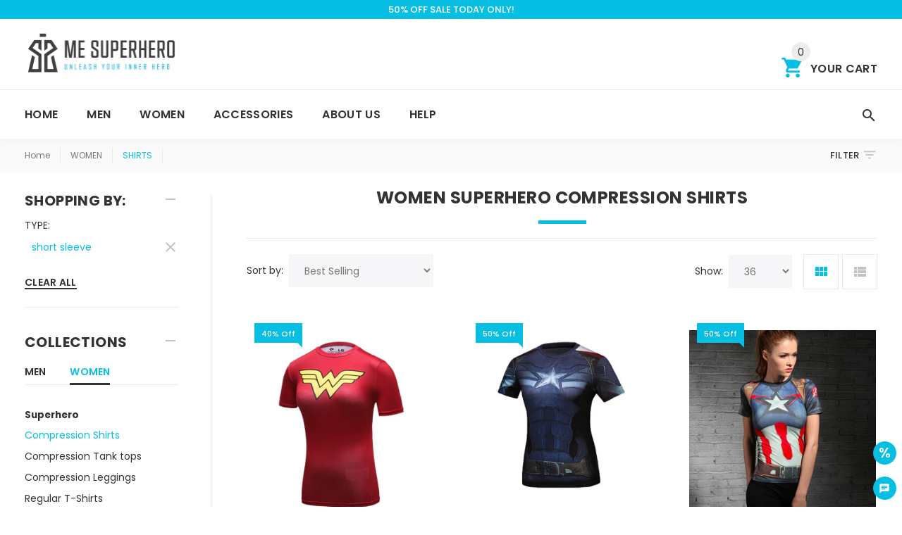

--- FILE ---
content_type: text/html; charset=utf-8
request_url: https://www.mesuperhero.com/collections/women-superhero-compression-shirts?constraint=short-sleeve
body_size: 61311
content:
<!doctype html>
<!--[if lt IE 7]><html class="no-js lt-ie9 lt-ie8 lt-ie7" lang="en"> <![endif]-->
<!--[if IE 7]><html class="no-js lt-ie9 lt-ie8" lang="en"> <![endif]-->
<!--[if IE 8]><html class="no-js lt-ie9" lang="en"> <![endif]-->
<!--[if IE 9 ]><html class="ie9 no-js"> <![endif]--> 
<!--[if (gt IE 9)|!(IE)]><!--> <html class="no-js" lang="en"> <!--<![endif]-->
<head>
  <meta charset="utf-8">
  <meta http-equiv="X-UA-Compatible" content="IE=edge,chrome=1">
  <meta name="viewport" content="width=device-width,initial-scale=1">
  <meta name="author" content="ME SUPERHERO">
  <meta name="google-site-verification" content="aGKuZxow9iNgZvv2OuUmJLkD6AbhryWAJ6Jp2Yl3tK0" />
  <!-- Google tag (gtag.js) -->
<script async src="https://www.googletagmanager.com/gtag/js?id=GT-5TPPVZBG"></script>
<script>
  window.dataLayer = window.dataLayer || [];
  function gtag(){dataLayer.push(arguments);}
  gtag('js', new Date());

  gtag('config', 'GT-5TPPVZBG');
</script>


  

  
  <link rel="canonical" href="https://www.mesuperhero.com/collections/women-superhero-compression-shirts" />
  
 
  <title>Women&#39;s Superhero Compression Shirts &ndash; Tagged &quot;short sleeve&quot; &ndash; ME SUPERHERO</title><meta name="description" content="Shop our quality womens superhero compression shirts, including Wonder Woman, Supergirl, Captain America, Batman and more! Get 50% SALE + FREE SHIPPING!"><meta name="timezone" content="US/Central"><link rel="shortcut icon" href="//cdn.shopify.com/s/files/1/1483/4724/t/18/assets_tmp/63a5e556dc51984c625d87d327964985fe922593_small.png" type="image/png" />

  <meta property="og:type" content="website">
  <meta property="og:title" content="Women&#39;s Superhero Compression Shirts">
  <meta property="og:url" content="https://www.mesuperhero.com/collections/women-superhero-compression-shirts?constraint=short-sleeve">
  



  <meta property="og:description" content="Shop our quality womens superhero compression shirts, including Wonder Woman, Supergirl, Captain America, Batman and more! Get 50% SALE + FREE SHIPPING!">


<meta property="og:site_name" content="ME SUPERHERO">



  <meta name="twitter:card" content="summary">




<link rel="shortcut icon" href="//www.mesuperhero.com/cdn/shop/t/18/assets/mesuperhero-logo-square-white_32x32.png?v=46278655775715162651579904680" type="image/png" />
<link rel="apple-touch-icon" sizes="180x180" href="//www.mesuperhero.com/cdn/shop/t/18/assets/mesuperhero-logo-square-white_180x.png?v=46278655775715162651579904680">
<link rel="icon" type="image/png" sizes="32x32" href="//www.mesuperhero.com/cdn/shop/t/18/assets/mesuperhero-logo-square-white_32x.png?v=46278655775715162651579904680">
<link rel="icon" type="image/png" sizes="16x16" href="//www.mesuperhero.com/cdn/shop/t/18/assets/mesuperhero-logo-square-white_16x.png?v=46278655775715162651579904680">

<meta name="theme-color" content="#06bfe2">
<style>.btn,.btn-group,.btn-group-vertical,.caret,.checkbox-inline,.radio-inline,img{vertical-align:middle}.fa,.glyphicon{-moz-osx-font-smoothing:grayscale}.slick-slider,html{-webkit-tap-highlight-color:transparent}body,figure{margin:0}.btn,.slick-slider{-webkit-user-select:none}.form-control-feedback,.slick-slide.dragging img,a.btn.disabled,fieldset[disabled] a.btn{pointer-events:none}html{font-family:sans-serif;-ms-text-size-adjust:100%;-webkit-text-size-adjust:100%}article,aside,details,figcaption,figure,footer,header,hgroup,main,menu,nav,section,summary{display:block}audio,canvas,progress,video{display:inline-block;vertical-align:baseline}audio:not([controls]){display:none;height:0}[hidden],template{display:none}a{background-color:transparent}a:active,a:hover{outline:0}b,optgroup,strong{font-weight:700}dfn{font-style:italic}h1{margin:.67em 0}mark{background:#ff0;color:#000}sub,sup{font-size:75%;line-height:0;position:relative;vertical-align:baseline}sup{top:-.5em}sub{bottom:-.25em}img{border:0}svg:not(:root){overflow:hidden}hr{-webkit-box-sizing:content-box;-moz-box-sizing:content-box;box-sizing:content-box;height:0}pre,textarea{overflow:auto}code,kbd,pre,samp{font-size:1em}button,input,optgroup,select,textarea{color:inherit;font:inherit;margin:0}.glyphicon,address{font-style:normal}button{overflow:visible}button,select{text-transform:none}button,html input[type=button],input[type=reset],input[type=submit]{-webkit-appearance:button;cursor:pointer}button[disabled],html input[disabled]{cursor:default}button::-moz-focus-inner,input::-moz-focus-inner{border:0;padding:0}input[type=checkbox],input[type=radio]{-webkit-box-sizing:border-box;-moz-box-sizing:border-box;box-sizing:border-box;padding:0}input[type=number]::-webkit-inner-spin-button,input[type=number]::-webkit-outer-spin-button{height:auto}input[type=search]::-webkit-search-cancel-button,input[type=search]::-webkit-search-decoration{-webkit-appearance:none}table{border-collapse:collapse;border-spacing:0}td,th{padding:0}/*! Source: https://github.com/h5bp/html5-boilerplate/blob/master/src/css/main.css */@media print{blockquote,img,pre,tr{page-break-inside:avoid}*,:after,:before{background:0 0!important;color:#000!important;-webkit-box-shadow:none!important;box-shadow:none!important;text-shadow:none!important}a,a:visited{text-decoration:underline}a[href]:after{content:" (" attr(href) ")"}abbr[title]:after{content:" (" attr(title) ")"}a[href^="javascript:"]:after,a[href^="#"]:after{content:""}blockquote,pre{border:1px solid #999}thead{display:table-header-group}img{max-width:100%!important}h2,h3,p{orphans:3;widows:3}h2,h3{page-break-after:avoid}.navbar{display:none}.btn>.caret,.dropup>.btn>.caret{border-top-color:#000!important}.label{border:1px solid #000}.table{border-collapse:collapse!important}.table td,.table th{background-color:#fff!important}.table-bordered td,.table-bordered th{border:1px solid #ddd!important}}.btn,.btn-danger.active,.btn-danger:active,.btn-default.active,.btn-default:active,.btn-info.active,.btn-info:active,.btn-primary.active,.btn-primary:active,.btn-warning.active,.btn-warning:active,.btn.active,.btn:active,.dropdown-menu>.disabled>a:focus,.dropdown-menu>.disabled>a:hover,.form-control,.navbar-toggle,.open>.dropdown-toggle.btn-danger,.open>.dropdown-toggle.btn-default,.open>.dropdown-toggle.btn-info,.open>.dropdown-toggle.btn-primary,.open>.dropdown-toggle.btn-warning{background-image:none}.img-thumbnail,body{background-color:#fff}@font-face{font-family:'Glyphicons Halflings';src:url(../fonts/glyphicons-halflings-regular.eot);src:url(../fonts/glyphicons-halflings-regular.eot?#iefix) format('embedded-opentype'),url(../fonts/glyphicons-halflings-regular.woff2) format('woff2'),url(../fonts/glyphicons-halflings-regular.woff) format('woff'),url(../fonts/glyphicons-halflings-regular.ttf) format('truetype'),url(../fonts/glyphicons-halflings-regular.svg#glyphicons_halflingsregular) format('svg')}.glyphicon{position:relative;top:1px;display:inline-block;font-family:'Glyphicons Halflings';font-weight:400;line-height:1;-webkit-font-smoothing:antialiased}.glyphicon-asterisk:before{content:"\002a"}.glyphicon-plus:before{content:"\002b"}.glyphicon-eur:before,.glyphicon-euro:before{content:"\20ac"}.glyphicon-minus:before{content:"\2212"}.glyphicon-cloud:before{content:"\2601"}.glyphicon-envelope:before{content:"\2709"}.glyphicon-pencil:before{content:"\270f"}.glyphicon-glass:before{content:"\e001"}.glyphicon-music:before{content:"\e002"}.glyphicon-search:before{content:"\e003"}.glyphicon-heart:before{content:"\e005"}.glyphicon-star:before{content:"\e006"}.glyphicon-star-empty:before{content:"\e007"}.glyphicon-user:before{content:"\e008"}.glyphicon-film:before{content:"\e009"}.glyphicon-th-large:before{content:"\e010"}.glyphicon-th:before{content:"\e011"}.glyphicon-th-list:before{content:"\e012"}.glyphicon-ok:before{content:"\e013"}.glyphicon-remove:before{content:"\e014"}.glyphicon-zoom-in:before{content:"\e015"}.glyphicon-zoom-out:before{content:"\e016"}.glyphicon-off:before{content:"\e017"}.glyphicon-signal:before{content:"\e018"}.glyphicon-cog:before{content:"\e019"}.glyphicon-trash:before{content:"\e020"}.glyphicon-home:before{content:"\e021"}.glyphicon-file:before{content:"\e022"}.glyphicon-time:before{content:"\e023"}.glyphicon-road:before{content:"\e024"}.glyphicon-download-alt:before{content:"\e025"}.glyphicon-download:before{content:"\e026"}.glyphicon-upload:before{content:"\e027"}.glyphicon-inbox:before{content:"\e028"}.glyphicon-play-circle:before{content:"\e029"}.glyphicon-repeat:before{content:"\e030"}.glyphicon-refresh:before{content:"\e031"}.glyphicon-list-alt:before{content:"\e032"}.glyphicon-lock:before{content:"\e033"}.glyphicon-flag:before{content:"\e034"}.glyphicon-headphones:before{content:"\e035"}.glyphicon-volume-off:before{content:"\e036"}.glyphicon-volume-down:before{content:"\e037"}.glyphicon-volume-up:before{content:"\e038"}.glyphicon-qrcode:before{content:"\e039"}.glyphicon-barcode:before{content:"\e040"}.glyphicon-tag:before{content:"\e041"}.glyphicon-tags:before{content:"\e042"}.glyphicon-book:before{content:"\e043"}.glyphicon-bookmark:before{content:"\e044"}.glyphicon-print:before{content:"\e045"}.glyphicon-camera:before{content:"\e046"}.glyphicon-font:before{content:"\e047"}.glyphicon-bold:before{content:"\e048"}.glyphicon-italic:before{content:"\e049"}.glyphicon-text-height:before{content:"\e050"}.glyphicon-text-width:before{content:"\e051"}.glyphicon-align-left:before{content:"\e052"}.glyphicon-align-center:before{content:"\e053"}.glyphicon-align-right:before{content:"\e054"}.glyphicon-align-justify:before{content:"\e055"}.glyphicon-list:before{content:"\e056"}.glyphicon-indent-left:before{content:"\e057"}.glyphicon-indent-right:before{content:"\e058"}.glyphicon-facetime-video:before{content:"\e059"}.glyphicon-picture:before{content:"\e060"}.glyphicon-map-marker:before{content:"\e062"}.glyphicon-adjust:before{content:"\e063"}.glyphicon-tint:before{content:"\e064"}.glyphicon-edit:before{content:"\e065"}.glyphicon-share:before{content:"\e066"}.glyphicon-check:before{content:"\e067"}.glyphicon-move:before{content:"\e068"}.glyphicon-step-backward:before{content:"\e069"}.glyphicon-fast-backward:before{content:"\e070"}.glyphicon-backward:before{content:"\e071"}.glyphicon-play:before{content:"\e072"}.glyphicon-pause:before{content:"\e073"}.glyphicon-stop:before{content:"\e074"}.glyphicon-forward:before{content:"\e075"}.glyphicon-fast-forward:before{content:"\e076"}.glyphicon-step-forward:before{content:"\e077"}.glyphicon-eject:before{content:"\e078"}.glyphicon-chevron-left:before{content:"\e079"}.glyphicon-chevron-right:before{content:"\e080"}.glyphicon-plus-sign:before{content:"\e081"}.glyphicon-minus-sign:before{content:"\e082"}.glyphicon-remove-sign:before{content:"\e083"}.glyphicon-ok-sign:before{content:"\e084"}.glyphicon-question-sign:before{content:"\e085"}.glyphicon-info-sign:before{content:"\e086"}.glyphicon-screenshot:before{content:"\e087"}.glyphicon-remove-circle:before{content:"\e088"}.glyphicon-ok-circle:before{content:"\e089"}.glyphicon-ban-circle:before{content:"\e090"}.glyphicon-arrow-left:before{content:"\e091"}.glyphicon-arrow-right:before{content:"\e092"}.glyphicon-arrow-up:before{content:"\e093"}.glyphicon-arrow-down:before{content:"\e094"}.glyphicon-share-alt:before{content:"\e095"}.glyphicon-resize-full:before{content:"\e096"}.glyphicon-resize-small:before{content:"\e097"}.glyphicon-exclamation-sign:before{content:"\e101"}.glyphicon-gift:before{content:"\e102"}.glyphicon-leaf:before{content:"\e103"}.glyphicon-fire:before{content:"\e104"}.glyphicon-eye-open:before{content:"\e105"}.glyphicon-eye-close:before{content:"\e106"}.glyphicon-warning-sign:before{content:"\e107"}.glyphicon-plane:before{content:"\e108"}.glyphicon-calendar:before{content:"\e109"}.glyphicon-random:before{content:"\e110"}.glyphicon-comment:before{content:"\e111"}.glyphicon-magnet:before{content:"\e112"}.glyphicon-chevron-up:before{content:"\e113"}.glyphicon-chevron-down:before{content:"\e114"}.glyphicon-retweet:before{content:"\e115"}.glyphicon-shopping-cart:before{content:"\e116"}.glyphicon-folder-close:before{content:"\e117"}.glyphicon-folder-open:before{content:"\e118"}.glyphicon-resize-vertical:before{content:"\e119"}.glyphicon-resize-horizontal:before{content:"\e120"}.glyphicon-hdd:before{content:"\e121"}.glyphicon-bullhorn:before{content:"\e122"}.glyphicon-bell:before{content:"\e123"}.glyphicon-certificate:before{content:"\e124"}.glyphicon-thumbs-up:before{content:"\e125"}.glyphicon-thumbs-down:before{content:"\e126"}.glyphicon-hand-right:before{content:"\e127"}.glyphicon-hand-left:before{content:"\e128"}.glyphicon-hand-up:before{content:"\e129"}.glyphicon-hand-down:before{content:"\e130"}.glyphicon-circle-arrow-right:before{content:"\e131"}.glyphicon-circle-arrow-left:before{content:"\e132"}.glyphicon-circle-arrow-up:before{content:"\e133"}.glyphicon-circle-arrow-down:before{content:"\e134"}.glyphicon-globe:before{content:"\e135"}.glyphicon-wrench:before{content:"\e136"}.glyphicon-tasks:before{content:"\e137"}.glyphicon-filter:before{content:"\e138"}.glyphicon-briefcase:before{content:"\e139"}.glyphicon-fullscreen:before{content:"\e140"}.glyphicon-dashboard:before{content:"\e141"}.glyphicon-paperclip:before{content:"\e142"}.glyphicon-heart-empty:before{content:"\e143"}.glyphicon-link:before{content:"\e144"}.glyphicon-phone:before{content:"\e145"}.glyphicon-pushpin:before{content:"\e146"}.glyphicon-usd:before{content:"\e148"}.glyphicon-gbp:before{content:"\e149"}.glyphicon-sort:before{content:"\e150"}.glyphicon-sort-by-alphabet:before{content:"\e151"}.glyphicon-sort-by-alphabet-alt:before{content:"\e152"}.glyphicon-sort-by-order:before{content:"\e153"}.glyphicon-sort-by-order-alt:before{content:"\e154"}.glyphicon-sort-by-attributes:before{content:"\e155"}.glyphicon-sort-by-attributes-alt:before{content:"\e156"}.glyphicon-unchecked:before{content:"\e157"}.glyphicon-expand:before{content:"\e158"}.glyphicon-collapse-down:before{content:"\e159"}.glyphicon-collapse-up:before{content:"\e160"}.glyphicon-log-in:before{content:"\e161"}.glyphicon-flash:before{content:"\e162"}.glyphicon-log-out:before{content:"\e163"}.glyphicon-new-window:before{content:"\e164"}.glyphicon-record:before{content:"\e165"}.glyphicon-save:before{content:"\e166"}.glyphicon-open:before{content:"\e167"}.glyphicon-saved:before{content:"\e168"}.glyphicon-import:before{content:"\e169"}.glyphicon-export:before{content:"\e170"}.glyphicon-send:before{content:"\e171"}.glyphicon-floppy-disk:before{content:"\e172"}.glyphicon-floppy-saved:before{content:"\e173"}.glyphicon-floppy-remove:before{content:"\e174"}.glyphicon-floppy-save:before{content:"\e175"}.glyphicon-floppy-open:before{content:"\e176"}.glyphicon-credit-card:before{content:"\e177"}.glyphicon-transfer:before{content:"\e178"}.glyphicon-cutlery:before{content:"\e179"}.glyphicon-header:before{content:"\e180"}.glyphicon-compressed:before{content:"\e181"}.glyphicon-earphone:before{content:"\e182"}.glyphicon-phone-alt:before{content:"\e183"}.glyphicon-tower:before{content:"\e184"}.glyphicon-stats:before{content:"\e185"}.glyphicon-sd-video:before{content:"\e186"}.glyphicon-hd-video:before{content:"\e187"}.glyphicon-subtitles:before{content:"\e188"}.glyphicon-sound-stereo:before{content:"\e189"}.glyphicon-sound-dolby:before{content:"\e190"}.glyphicon-sound-5-1:before{content:"\e191"}.glyphicon-sound-6-1:before{content:"\e192"}.glyphicon-sound-7-1:before{content:"\e193"}.glyphicon-copyright-mark:before{content:"\e194"}.glyphicon-registration-mark:before{content:"\e195"}.glyphicon-cloud-download:before{content:"\e197"}.glyphicon-cloud-upload:before{content:"\e198"}.glyphicon-tree-conifer:before{content:"\e199"}.glyphicon-tree-deciduous:before{content:"\e200"}.glyphicon-cd:before{content:"\e201"}.glyphicon-save-file:before{content:"\e202"}.glyphicon-open-file:before{content:"\e203"}.glyphicon-level-up:before{content:"\e204"}.glyphicon-copy:before{content:"\e205"}.glyphicon-paste:before{content:"\e206"}.glyphicon-alert:before{content:"\e209"}.glyphicon-equalizer:before{content:"\e210"}.glyphicon-king:before{content:"\e211"}.glyphicon-queen:before{content:"\e212"}.glyphicon-pawn:before{content:"\e213"}.glyphicon-bishop:before{content:"\e214"}.glyphicon-knight:before{content:"\e215"}.glyphicon-baby-formula:before{content:"\e216"}.glyphicon-tent:before{content:"\26fa"}.glyphicon-blackboard:before{content:"\e218"}.glyphicon-bed:before{content:"\e219"}.glyphicon-apple:before{content:"\f8ff"}.glyphicon-erase:before{content:"\e221"}.glyphicon-hourglass:before{content:"\231b"}.glyphicon-lamp:before{content:"\e223"}.glyphicon-duplicate:before{content:"\e224"}.glyphicon-piggy-bank:before{content:"\e225"}.glyphicon-scissors:before{content:"\e226"}.glyphicon-bitcoin:before,.glyphicon-btc:before,.glyphicon-xbt:before{content:"\e227"}.glyphicon-jpy:before,.glyphicon-yen:before{content:"\00a5"}.glyphicon-rub:before,.glyphicon-ruble:before{content:"\20bd"}.glyphicon-scale:before{content:"\e230"}.glyphicon-ice-lolly:before{content:"\e231"}.glyphicon-ice-lolly-tasted:before{content:"\e232"}.glyphicon-education:before{content:"\e233"}.glyphicon-option-horizontal:before{content:"\e234"}.glyphicon-option-vertical:before{content:"\e235"}.glyphicon-menu-hamburger:before{content:"\e236"}.glyphicon-modal-window:before{content:"\e237"}.glyphicon-oil:before{content:"\e238"}.glyphicon-grain:before{content:"\e239"}.glyphicon-sunglasses:before{content:"\e240"}.glyphicon-text-size:before{content:"\e241"}.glyphicon-text-color:before{content:"\e242"}.glyphicon-text-background:before{content:"\e243"}.glyphicon-object-align-top:before{content:"\e244"}.glyphicon-object-align-bottom:before{content:"\e245"}.glyphicon-object-align-horizontal:before{content:"\e246"}.glyphicon-object-align-left:before{content:"\e247"}.glyphicon-object-align-vertical:before{content:"\e248"}.glyphicon-object-align-right:before{content:"\e249"}.glyphicon-triangle-right:before{content:"\e250"}.glyphicon-triangle-left:before{content:"\e251"}.glyphicon-triangle-bottom:before{content:"\e252"}.glyphicon-triangle-top:before{content:"\e253"}.glyphicon-console:before{content:"\e254"}.glyphicon-superscript:before{content:"\e255"}.glyphicon-subscript:before{content:"\e256"}.glyphicon-menu-left:before{content:"\e257"}.glyphicon-menu-right:before{content:"\e258"}.glyphicon-menu-down:before{content:"\e259"}.glyphicon-menu-up:before{content:"\e260"}*,:after,:before{-webkit-box-sizing:border-box;-moz-box-sizing:border-box;box-sizing:border-box}html{font-size:10px}body{font-family:"Helvetica Neue",Helvetica,Arial,sans-serif;font-size:14px;line-height:1.42857143;color:#333}button,input,select,textarea{font-family:inherit;font-size:inherit;line-height:inherit}a{color:#428bca;text-decoration:none}a:focus,a:hover{color:#2a6496;text-decoration:underline}a:focus{outline:-webkit-focus-ring-color auto 5px;outline-offset:-2px}.carousel-inner>.item>a>img,.carousel-inner>.item>img,.img-responsive,.thumbnail a>img,.thumbnail>img{display:block;max-width:100%;height:auto}.img-rounded{border-radius:6px}.img-thumbnail{padding:4px;line-height:1.42857143;border:1px solid #ddd;border-radius:4px;-webkit-transition:all .2s ease-in-out;-o-transition:all .2s ease-in-out;transition:all .2s ease-in-out;display:inline-block;max-width:100%;height:auto}.img-circle{border-radius:50%}hr{border:0;border-top:1px solid #e9e9e9;line-height:0;font-size:1px}[role=button]{cursor:pointer}.h1,.h2,.h3,.h4,.h5,.h6,h1,h2,h3,h4,h5,h6{font-family:inherit;font-weight:500;line-height:1.1;color:inherit}.h1 .small,.h1 small,.h2 .small,.h2 small,.h3 .small,.h3 small,.h4 .small,.h4 small,.h5 .small,.h5 small,.h6 .small,.h6 small,h1 .small,h1 small,h2 .small,h2 small,h3 .small,h3 small,h4 .small,h4 small,h5 .small,h5 small,h6 .small,h6 small{font-weight:400;line-height:1;color:#999}.h1,.h2,.h3,h1,h2,h3{margin-top:20px;margin-bottom:10px}.h1 .small,.h1 small,.h2 .small,.h2 small,.h3 .small,.h3 small,h1 .small,h1 small,h2 .small,h2 small,h3 .small,h3 small{font-size:65%}.h4,.h5,.h6,h4,h5,h6{margin-top:10px;margin-bottom:10px}.h4 .small,.h4 small,.h5 .small,.h5 small,.h6 .small,.h6 small,h4 .small,h4 small,h5 .small,h5 small,h6 .small,h6 small{font-size:75%}.h1,h1{font-size:36px}.h2,h2{font-size:30px}.h3,h3{font-size:24px}.h4,h4{font-size:18px}.h5,h5{font-size:14px}.h6,h6{font-size:12px}p{margin:0 0 10px}.lead{margin-bottom:20px;font-size:16px;font-weight:300;line-height:1.4}dt,kbd kbd,label{font-weight:700}address,blockquote .small,blockquote footer,blockquote small,dd,dt,pre{line-height:1.42857143}@media (min-width:790px){.lead{font-size:21px}}.small,small{font-size:85%}.mark,mark{background-color:#fcf8e3;padding:.2em}.list-inline,.list-unstyled{padding-left:0;list-style:none}.text-left{text-align:left}.text-right{text-align:right}.text-center{text-align:center}.text-justify{text-align:justify}.text-nowrap{white-space:nowrap}.text-lowercase{text-transform:lowercase}.text-uppercase{text-transform:uppercase}.text-capitalize{text-transform:capitalize}.text-muted{color:#999}.text-primary{color:#428bca}a.text-primary:focus,a.text-primary:hover{color:#3071a9}.text-success{color:#3c763d}a.text-success:focus,a.text-success:hover{color:#2b542c}.text-info{color:#31708f}a.text-info:focus,a.text-info:hover{color:#245269}.text-warning{color:#8a6d3b}a.text-warning:focus,a.text-warning:hover{color:#66512c}.text-danger{color:#a94442}a.text-danger:focus,a.text-danger:hover{color:#843534}.bg-primary{color:#fff;background-color:#428bca}a.bg-primary:focus,a.bg-primary:hover{background-color:#3071a9}.bg-success{background-color:#dff0d8}a.bg-success:focus,a.bg-success:hover{background-color:#c1e2b3}.bg-info{background-color:#d9edf7}a.bg-info:focus,a.bg-info:hover{background-color:#afd9ee}.bg-warning{background-color:#fcf8e3}a.bg-warning:focus,a.bg-warning:hover{background-color:#f7ecb5}.bg-danger{background-color:#f2dede}a.bg-danger:focus,a.bg-danger:hover{background-color:#e4b9b9}pre code,table{background-color:transparent}.page-header{padding-bottom:9px;margin:40px 0 20px;border-bottom:1px solid #eee}dl,ol,ul{margin-top:0}blockquote ol:last-child,blockquote p:last-child,blockquote ul:last-child,ol ol,ol ul,ul ol,ul ul{margin-bottom:0}address,dl{margin-bottom:20px}ol,ul{margin-bottom:10px}.list-inline{margin-left:-5px}.list-inline>li{display:inline-block;padding-left:5px;padding-right:5px}dd{margin-left:0}@media (min-width:790px){.dl-horizontal dt{float:left;width:160px;clear:left;text-align:right;overflow:hidden;text-overflow:ellipsis;white-space:nowrap}.dl-horizontal dd{margin-left:180px}.container{width:770px}}.btn-group-vertical>.btn-group:after,.btn-toolbar:after,.clearfix:after,.container-fluid:after,.container:after,.dl-horizontal dd:after,.form-horizontal .form-group:after,.modal-footer:after,.modal-header:after,.nav:after,.navbar-collapse:after,.navbar-header:after,.navbar:after,.pager:after,.panel-body:after,.row:after,.slick-track:after{clear:both}abbr[data-original-title],abbr[title]{cursor:help;border-bottom:1px dotted #999}.initialism{font-size:90%;text-transform:uppercase}blockquote{padding:10px 20px;margin:0 0 20px;font-size:17.5px;border-left:5px solid #eee}blockquote .small,blockquote footer,blockquote small{display:block;font-size:80%;color:#999}legend,pre{display:block;color:#333}blockquote .small:before,blockquote footer:before,blockquote small:before{content:'\2014 \00A0'}.blockquote-reverse,blockquote.pull-right{padding-right:15px;padding-left:0;border-right:5px solid #eee;border-left:0;text-align:right}code,kbd{padding:2px 4px;font-size:90%}caption,th{text-align:left}.blockquote-reverse .small:before,.blockquote-reverse footer:before,.blockquote-reverse small:before,blockquote.pull-right .small:before,blockquote.pull-right footer:before,blockquote.pull-right small:before{content:''}.blockquote-reverse .small:after,.blockquote-reverse footer:after,.blockquote-reverse small:after,blockquote.pull-right .small:after,blockquote.pull-right footer:after,blockquote.pull-right small:after{content:'\00A0 \2014'}code,kbd,pre,samp{font-family:Menlo,Monaco,Consolas,"Courier New",monospace}code{color:#c7254e;background-color:#f9f2f4;border-radius:4px}kbd{color:#fff;background-color:#333;border-radius:3px;-webkit-box-shadow:inset 0 -1px 0 rgba(0,0,0,.25);box-shadow:inset 0 -1px 0 rgba(0,0,0,.25)}kbd kbd{padding:0;font-size:100%;-webkit-box-shadow:none;box-shadow:none}pre{padding:9.5px;margin:0 0 10px;font-size:13px;word-break:break-all;word-wrap:break-word;background-color:#f5f5f5;border:1px solid #ccc;border-radius:4px}.container,.container-fluid{margin-right:auto;margin-left:auto}pre code{padding:0;font-size:inherit;color:inherit;white-space:pre-wrap;border-radius:0}.container,.container-fluid{padding-left:25px;padding-right:25px}.pre-scrollable{max-height:340px;overflow-y:scroll}@media (min-width:1025px){.container{width:990px}}@media (min-width:1280px){.container{width:1260px}}.row{margin-left:-25px;margin-right:-25px}.col-lg-1,.col-lg-10,.col-lg-11,.col-lg-12,.col-lg-2,.col-lg-3,.col-lg-4,.col-lg-5,.col-lg-6,.col-lg-7,.col-lg-8,.col-lg-9,.col-md-1,.col-md-10,.col-md-11,.col-md-12,.col-md-2,.col-md-3,.col-md-4,.col-md-5,.col-md-6,.col-md-7,.col-md-8,.col-md-9,.col-sm-1,.col-sm-10,.col-sm-11,.col-sm-12,.col-sm-2,.col-sm-3,.col-sm-4,.col-sm-5,.col-sm-6,.col-sm-7,.col-sm-8,.col-sm-9,.col-xs-1,.col-xs-10,.col-xs-11,.col-xs-12,.col-xs-2,.col-xs-3,.col-xs-4,.col-xs-5,.col-xs-6,.col-xs-7,.col-xs-8,.col-xs-9{position:relative;min-height:1px;padding-left:25px;padding-right:25px}.col-xs-1,.col-xs-10,.col-xs-11,.col-xs-12,.col-xs-2,.col-xs-3,.col-xs-4,.col-xs-5,.col-xs-6,.col-xs-7,.col-xs-8,.col-xs-9{float:left}.col-xs-12{width:100%}.col-xs-11{width:91.66666667%}.col-xs-10{width:83.33333333%}.col-xs-9{width:75%}.col-xs-8{width:66.66666667%}.col-xs-7{width:58.33333333%}.col-xs-6{width:50%}.col-xs-5{width:41.66666667%}.col-xs-4{width:33.33333333%}.col-xs-3{width:25%}.col-xs-2{width:16.66666667%}.col-xs-1{width:8.33333333%}.col-xs-pull-12{right:100%}.col-xs-pull-11{right:91.66666667%}.col-xs-pull-10{right:83.33333333%}.col-xs-pull-9{right:75%}.col-xs-pull-8{right:66.66666667%}.col-xs-pull-7{right:58.33333333%}.col-xs-pull-6{right:50%}.col-xs-pull-5{right:41.66666667%}.col-xs-pull-4{right:33.33333333%}.col-xs-pull-3{right:25%}.col-xs-pull-2{right:16.66666667%}.col-xs-pull-1{right:8.33333333%}.col-xs-pull-0{right:auto}.col-xs-push-12{left:100%}.col-xs-push-11{left:91.66666667%}.col-xs-push-10{left:83.33333333%}.col-xs-push-9{left:75%}.col-xs-push-8{left:66.66666667%}.col-xs-push-7{left:58.33333333%}.col-xs-push-6{left:50%}.col-xs-push-5{left:41.66666667%}.col-xs-push-4{left:33.33333333%}.col-xs-push-3{left:25%}.col-xs-push-2{left:16.66666667%}.col-xs-push-1{left:8.33333333%}.col-xs-push-0{left:auto}.col-xs-offset-12{margin-left:100%}.col-xs-offset-11{margin-left:91.66666667%}.col-xs-offset-10{margin-left:83.33333333%}.col-xs-offset-9{margin-left:75%}.col-xs-offset-8{margin-left:66.66666667%}.col-xs-offset-7{margin-left:58.33333333%}.col-xs-offset-6{margin-left:50%}.col-xs-offset-5{margin-left:41.66666667%}.col-xs-offset-4{margin-left:33.33333333%}.col-xs-offset-3{margin-left:25%}.col-xs-offset-2{margin-left:16.66666667%}.col-xs-offset-1{margin-left:8.33333333%}.col-xs-offset-0{margin-left:0}@media (min-width:790px){.col-sm-1,.col-sm-10,.col-sm-11,.col-sm-12,.col-sm-2,.col-sm-3,.col-sm-4,.col-sm-5,.col-sm-6,.col-sm-7,.col-sm-8,.col-sm-9{float:left}.col-sm-12{width:100%}.col-sm-11{width:91.66666667%}.col-sm-10{width:83.33333333%}.col-sm-9{width:75%}.col-sm-8{width:66.66666667%}.col-sm-7{width:58.33333333%}.col-sm-6{width:50%}.col-sm-5{width:41.66666667%}.col-sm-4{width:33.33333333%}.col-sm-3{width:25%}.col-sm-2{width:16.66666667%}.col-sm-1{width:8.33333333%}.col-sm-pull-12{right:100%}.col-sm-pull-11{right:91.66666667%}.col-sm-pull-10{right:83.33333333%}.col-sm-pull-9{right:75%}.col-sm-pull-8{right:66.66666667%}.col-sm-pull-7{right:58.33333333%}.col-sm-pull-6{right:50%}.col-sm-pull-5{right:41.66666667%}.col-sm-pull-4{right:33.33333333%}.col-sm-pull-3{right:25%}.col-sm-pull-2{right:16.66666667%}.col-sm-pull-1{right:8.33333333%}.col-sm-pull-0{right:auto}.col-sm-push-12{left:100%}.col-sm-push-11{left:91.66666667%}.col-sm-push-10{left:83.33333333%}.col-sm-push-9{left:75%}.col-sm-push-8{left:66.66666667%}.col-sm-push-7{left:58.33333333%}.col-sm-push-6{left:50%}.col-sm-push-5{left:41.66666667%}.col-sm-push-4{left:33.33333333%}.col-sm-push-3{left:25%}.col-sm-push-2{left:16.66666667%}.col-sm-push-1{left:8.33333333%}.col-sm-push-0{left:auto}.col-sm-offset-12{margin-left:100%}.col-sm-offset-11{margin-left:91.66666667%}.col-sm-offset-10{margin-left:83.33333333%}.col-sm-offset-9{margin-left:75%}.col-sm-offset-8{margin-left:66.66666667%}.col-sm-offset-7{margin-left:58.33333333%}.col-sm-offset-6{margin-left:50%}.col-sm-offset-5{margin-left:41.66666667%}.col-sm-offset-4{margin-left:33.33333333%}.col-sm-offset-3{margin-left:25%}.col-sm-offset-2{margin-left:16.66666667%}.col-sm-offset-1{margin-left:8.33333333%}.col-sm-offset-0{margin-left:0}}@media (min-width:1025px){.col-md-1,.col-md-10,.col-md-11,.col-md-12,.col-md-2,.col-md-3,.col-md-4,.col-md-5,.col-md-6,.col-md-7,.col-md-8,.col-md-9{float:left}.col-md-12{width:100%}.col-md-11{width:91.66666667%}.col-md-10{width:83.33333333%}.col-md-9{width:75%}.col-md-8{width:66.66666667%}.col-md-7{width:58.33333333%}.col-md-6{width:50%}.col-md-5{width:41.66666667%}.col-md-4{width:33.33333333%}.col-md-3{width:25%}.col-md-2{width:16.66666667%}.col-md-1{width:8.33333333%}.col-md-pull-12{right:100%}.col-md-pull-11{right:91.66666667%}.col-md-pull-10{right:83.33333333%}.col-md-pull-9{right:75%}.col-md-pull-8{right:66.66666667%}.col-md-pull-7{right:58.33333333%}.col-md-pull-6{right:50%}.col-md-pull-5{right:41.66666667%}.col-md-pull-4{right:33.33333333%}.col-md-pull-3{right:25%}.col-md-pull-2{right:16.66666667%}.col-md-pull-1{right:8.33333333%}.col-md-pull-0{right:auto}.col-md-push-12{left:100%}.col-md-push-11{left:91.66666667%}.col-md-push-10{left:83.33333333%}.col-md-push-9{left:75%}.col-md-push-8{left:66.66666667%}.col-md-push-7{left:58.33333333%}.col-md-push-6{left:50%}.col-md-push-5{left:41.66666667%}.col-md-push-4{left:33.33333333%}.col-md-push-3{left:25%}.col-md-push-2{left:16.66666667%}.col-md-push-1{left:8.33333333%}.col-md-push-0{left:auto}.col-md-offset-12{margin-left:100%}.col-md-offset-11{margin-left:91.66666667%}.col-md-offset-10{margin-left:83.33333333%}.col-md-offset-9{margin-left:75%}.col-md-offset-8{margin-left:66.66666667%}.col-md-offset-7{margin-left:58.33333333%}.col-md-offset-6{margin-left:50%}.col-md-offset-5{margin-left:41.66666667%}.col-md-offset-4{margin-left:33.33333333%}.col-md-offset-3{margin-left:25%}.col-md-offset-2{margin-left:16.66666667%}.col-md-offset-1{margin-left:8.33333333%}.col-md-offset-0{margin-left:0}}@media (min-width:1280px){.col-lg-1,.col-lg-10,.col-lg-11,.col-lg-12,.col-lg-2,.col-lg-3,.col-lg-4,.col-lg-5,.col-lg-6,.col-lg-7,.col-lg-8,.col-lg-9{float:left}.col-lg-12{width:100%}.col-lg-11{width:91.66666667%}.col-lg-10{width:83.33333333%}.col-lg-9{width:75%}.col-lg-8{width:66.66666667%}.col-lg-7{width:58.33333333%}.col-lg-6{width:50%}.col-lg-5{width:41.66666667%}.col-lg-4{width:33.33333333%}.col-lg-3{width:25%}.col-lg-2{width:16.66666667%}.col-lg-1{width:8.33333333%}.col-lg-pull-12{right:100%}.col-lg-pull-11{right:91.66666667%}.col-lg-pull-10{right:83.33333333%}.col-lg-pull-9{right:75%}.col-lg-pull-8{right:66.66666667%}.col-lg-pull-7{right:58.33333333%}.col-lg-pull-6{right:50%}.col-lg-pull-5{right:41.66666667%}.col-lg-pull-4{right:33.33333333%}.col-lg-pull-3{right:25%}.col-lg-pull-2{right:16.66666667%}.col-lg-pull-1{right:8.33333333%}.col-lg-pull-0{right:auto}.col-lg-push-12{left:100%}.col-lg-push-11{left:91.66666667%}.col-lg-push-10{left:83.33333333%}.col-lg-push-9{left:75%}.col-lg-push-8{left:66.66666667%}.col-lg-push-7{left:58.33333333%}.col-lg-push-6{left:50%}.col-lg-push-5{left:41.66666667%}.col-lg-push-4{left:33.33333333%}.col-lg-push-3{left:25%}.col-lg-push-2{left:16.66666667%}.col-lg-push-1{left:8.33333333%}.col-lg-push-0{left:auto}.col-lg-offset-12{margin-left:100%}.col-lg-offset-11{margin-left:91.66666667%}.col-lg-offset-10{margin-left:83.33333333%}.col-lg-offset-9{margin-left:75%}.col-lg-offset-8{margin-left:66.66666667%}.col-lg-offset-7{margin-left:58.33333333%}.col-lg-offset-6{margin-left:50%}.col-lg-offset-5{margin-left:41.66666667%}.col-lg-offset-4{margin-left:33.33333333%}.col-lg-offset-3{margin-left:25%}.col-lg-offset-2{margin-left:16.66666667%}.col-lg-offset-1{margin-left:8.33333333%}.col-lg-offset-0{margin-left:0}}caption{padding-top:8px;padding-bottom:8px;color:#999}.table{width:100%;max-width:100%;margin-bottom:20px}.table>tbody>tr>td,.table>tbody>tr>th,.table>tfoot>tr>td,.table>tfoot>tr>th,.table>thead>tr>td,.table>thead>tr>th{padding:8px;line-height:1.42857143;vertical-align:top;border-top:1px solid #ddd}.table>thead>tr>th{vertical-align:bottom;border-bottom:2px solid #ddd}.table>caption+thead>tr:first-child>td,.table>caption+thead>tr:first-child>th,.table>colgroup+thead>tr:first-child>td,.table>colgroup+thead>tr:first-child>th,.table>thead:first-child>tr:first-child>td,.table>thead:first-child>tr:first-child>th{border-top:0}.table>tbody+tbody{border-top:2px solid #ddd}.table .table{background-color:#fff}.table-condensed>tbody>tr>td,.table-condensed>tbody>tr>th,.table-condensed>tfoot>tr>td,.table-condensed>tfoot>tr>th,.table-condensed>thead>tr>td,.table-condensed>thead>tr>th{padding:5px}.table-bordered,.table-bordered>tbody>tr>td,.table-bordered>tbody>tr>th,.table-bordered>tfoot>tr>td,.table-bordered>tfoot>tr>th,.table-bordered>thead>tr>td,.table-bordered>thead>tr>th{border:1px solid #ddd}.table-bordered>thead>tr>td,.table-bordered>thead>tr>th{border-bottom-width:2px}.table-striped>tbody>tr:nth-of-type(odd){background-color:#f9f9f9}.table-hover>tbody>tr:hover,.table>tbody>tr.active>td,.table>tbody>tr.active>th,.table>tbody>tr>td.active,.table>tbody>tr>th.active,.table>tfoot>tr.active>td,.table>tfoot>tr.active>th,.table>tfoot>tr>td.active,.table>tfoot>tr>th.active,.table>thead>tr.active>td,.table>thead>tr.active>th,.table>thead>tr>td.active,.table>thead>tr>th.active{background-color:#f5f5f5}table col[class*=col-]{position:static;float:none;display:table-column}table td[class*=col-],table th[class*=col-]{position:static;float:none;display:table-cell}.btn-group>.btn-group,.btn-toolbar .btn,.btn-toolbar .btn-group,.btn-toolbar .input-group,.dropdown-menu{float:left}.table-hover>tbody>tr.active:hover>td,.table-hover>tbody>tr.active:hover>th,.table-hover>tbody>tr:hover>.active,.table-hover>tbody>tr>td.active:hover,.table-hover>tbody>tr>th.active:hover{background-color:#e8e8e8}.table>tbody>tr.success>td,.table>tbody>tr.success>th,.table>tbody>tr>td.success,.table>tbody>tr>th.success,.table>tfoot>tr.success>td,.table>tfoot>tr.success>th,.table>tfoot>tr>td.success,.table>tfoot>tr>th.success,.table>thead>tr.success>td,.table>thead>tr.success>th,.table>thead>tr>td.success,.table>thead>tr>th.success{background-color:#dff0d8}.table-hover>tbody>tr.success:hover>td,.table-hover>tbody>tr.success:hover>th,.table-hover>tbody>tr:hover>.success,.table-hover>tbody>tr>td.success:hover,.table-hover>tbody>tr>th.success:hover{background-color:#d0e9c6}.table>tbody>tr.info>td,.table>tbody>tr.info>th,.table>tbody>tr>td.info,.table>tbody>tr>th.info,.table>tfoot>tr.info>td,.table>tfoot>tr.info>th,.table>tfoot>tr>td.info,.table>tfoot>tr>th.info,.table>thead>tr.info>td,.table>thead>tr.info>th,.table>thead>tr>td.info,.table>thead>tr>th.info{background-color:#d9edf7}.table-hover>tbody>tr.info:hover>td,.table-hover>tbody>tr.info:hover>th,.table-hover>tbody>tr:hover>.info,.table-hover>tbody>tr>td.info:hover,.table-hover>tbody>tr>th.info:hover{background-color:#c4e3f3}.table>tbody>tr.warning>td,.table>tbody>tr.warning>th,.table>tbody>tr>td.warning,.table>tbody>tr>th.warning,.table>tfoot>tr.warning>td,.table>tfoot>tr.warning>th,.table>tfoot>tr>td.warning,.table>tfoot>tr>th.warning,.table>thead>tr.warning>td,.table>thead>tr.warning>th,.table>thead>tr>td.warning,.table>thead>tr>th.warning{background-color:#fcf8e3}.table-hover>tbody>tr.warning:hover>td,.table-hover>tbody>tr.warning:hover>th,.table-hover>tbody>tr:hover>.warning,.table-hover>tbody>tr>td.warning:hover,.table-hover>tbody>tr>th.warning:hover{background-color:#faf2cc}.table>tbody>tr.danger>td,.table>tbody>tr.danger>th,.table>tbody>tr>td.danger,.table>tbody>tr>th.danger,.table>tfoot>tr.danger>td,.table>tfoot>tr.danger>th,.table>tfoot>tr>td.danger,.table>tfoot>tr>th.danger,.table>thead>tr.danger>td,.table>thead>tr.danger>th,.table>thead>tr>td.danger,.table>thead>tr>th.danger{background-color:#f2dede}.table-hover>tbody>tr.danger:hover>td,.table-hover>tbody>tr.danger:hover>th,.table-hover>tbody>tr:hover>.danger,.table-hover>tbody>tr>td.danger:hover,.table-hover>tbody>tr>th.danger:hover{background-color:#ebcccc}.table-responsive{overflow-x:auto;min-height:.01%}@media screen and (max-width:789px){.table-responsive{width:100%;margin-bottom:15px;overflow-y:hidden;-ms-overflow-style:-ms-autohiding-scrollbar;border:1px solid #ddd}.table-responsive>.table{margin-bottom:0}.table-responsive>.table>tbody>tr>td,.table-responsive>.table>tbody>tr>th,.table-responsive>.table>tfoot>tr>td,.table-responsive>.table>tfoot>tr>th,.table-responsive>.table>thead>tr>td,.table-responsive>.table>thead>tr>th{white-space:nowrap}.table-responsive>.table-bordered{border:0}.table-responsive>.table-bordered>tbody>tr>td:first-child,.table-responsive>.table-bordered>tbody>tr>th:first-child,.table-responsive>.table-bordered>tfoot>tr>td:first-child,.table-responsive>.table-bordered>tfoot>tr>th:first-child,.table-responsive>.table-bordered>thead>tr>td:first-child,.table-responsive>.table-bordered>thead>tr>th:first-child{border-left:0}.table-responsive>.table-bordered>tbody>tr>td:last-child,.table-responsive>.table-bordered>tbody>tr>th:last-child,.table-responsive>.table-bordered>tfoot>tr>td:last-child,.table-responsive>.table-bordered>tfoot>tr>th:last-child,.table-responsive>.table-bordered>thead>tr>td:last-child,.table-responsive>.table-bordered>thead>tr>th:last-child{border-right:0}.table-responsive>.table-bordered>tbody>tr:last-child>td,.table-responsive>.table-bordered>tbody>tr:last-child>th,.table-responsive>.table-bordered>tfoot>tr:last-child>td,.table-responsive>.table-bordered>tfoot>tr:last-child>th{border-bottom:0}}fieldset,legend{padding:0;border:0}fieldset{margin:0;min-width:0}legend{width:100%;margin-bottom:20px;font-size:21px;line-height:inherit;border-bottom:1px solid #e5e5e5}label{display:inline-block;max-width:100%;margin-bottom:5px}input[type=search]{-webkit-box-sizing:border-box;-moz-box-sizing:border-box;box-sizing:border-box;-webkit-appearance:none}input[type=checkbox],input[type=radio]{margin:4px 0 0;margin-top:1px\9;line-height:normal}.form-control,output{font-size:14px;line-height:1.42857143;color:#555;display:block}input[type=file]{display:block}input[type=range]{display:block;width:100%}select[multiple],select[size]{height:auto}input[type=file]:focus,input[type=checkbox]:focus,input[type=radio]:focus{outline:-webkit-focus-ring-color auto 5px;outline-offset:-2px}output{padding-top:7px}.form-control{width:100%;height:34px;padding:6px 12px;background-color:#fff;border:1px solid #ccc;border-radius:4px;-webkit-box-shadow:inset 0 1px 1px rgba(0,0,0,.075);box-shadow:inset 0 1px 1px rgba(0,0,0,.075);-webkit-transition:border-color ease-in-out .15s,-webkit-box-shadow ease-in-out .15s;-o-transition:border-color ease-in-out .15s,box-shadow ease-in-out .15s;transition:border-color ease-in-out .15s,box-shadow ease-in-out .15s}.form-control:focus{outline:0}.form-control::-moz-placeholder{color:#777;opacity:1}.form-control:-ms-input-placeholder{color:#777}.form-control::-webkit-input-placeholder{color:#777}.has-success .checkbox,.has-success .checkbox-inline,.has-success .control-label,.has-success .form-control-feedback,.has-success .help-block,.has-success .radio,.has-success .radio-inline,.has-success.checkbox label,.has-success.checkbox-inline label,.has-success.radio label,.has-success.radio-inline label{color:#3c763d}.form-control::-ms-expand{border:0;background-color:transparent}.form-control[disabled],.form-control[readonly],fieldset[disabled] .form-control{background-color:#eee;opacity:1}.form-control[disabled],fieldset[disabled] .form-control{cursor:not-allowed}textarea.form-control{height:auto}@media screen and (-webkit-min-device-pixel-ratio:0){input[type=date].form-control,input[type=time].form-control,input[type=datetime-local].form-control,input[type=month].form-control{line-height:34px}.input-group-sm input[type=date],.input-group-sm input[type=time],.input-group-sm input[type=datetime-local],.input-group-sm input[type=month],input[type=date].input-sm,input[type=time].input-sm,input[type=datetime-local].input-sm,input[type=month].input-sm{line-height:30px}.input-group-lg input[type=date],.input-group-lg input[type=time],.input-group-lg input[type=datetime-local],.input-group-lg input[type=month],input[type=date].input-lg,input[type=time].input-lg,input[type=datetime-local].input-lg,input[type=month].input-lg{line-height:46px}}.form-group{margin-bottom:15px}.checkbox,.radio{position:relative;display:block;margin-top:10px;margin-bottom:10px}.checkbox label,.radio label{min-height:20px;padding-left:20px;margin-bottom:0;font-weight:400;cursor:pointer}.checkbox input[type=checkbox],.checkbox-inline input[type=checkbox],.radio input[type=radio],.radio-inline input[type=radio]{position:absolute;margin-left:-20px;margin-top:4px\9}.checkbox+.checkbox,.radio+.radio{margin-top:-5px}.checkbox-inline,.radio-inline{position:relative;display:inline-block;padding-left:20px;margin-bottom:0;font-weight:400;cursor:pointer}.checkbox-inline+.checkbox-inline,.radio-inline+.radio-inline{margin-top:0;margin-left:10px}.checkbox-inline.disabled,.checkbox.disabled label,.radio-inline.disabled,.radio.disabled label,fieldset[disabled] .checkbox label,fieldset[disabled] .checkbox-inline,fieldset[disabled] .radio label,fieldset[disabled] .radio-inline,fieldset[disabled] input[type=checkbox],fieldset[disabled] input[type=radio],input[type=checkbox].disabled,input[type=checkbox][disabled],input[type=radio].disabled,input[type=radio][disabled]{cursor:not-allowed}.form-control-static{padding-top:7px;padding-bottom:7px;margin-bottom:0;min-height:34px}.form-control-static.input-lg,.form-control-static.input-sm{padding-left:0;padding-right:0}.form-group-sm .form-control,.input-sm{padding:5px 10px;border-radius:3px;font-size:12px}.input-sm{height:30px;line-height:1.5}select.input-sm{height:30px;line-height:30px}select[multiple].input-sm,textarea.input-sm{height:auto}.form-group-sm .form-control{height:30px;line-height:1.5}.form-group-lg .form-control,.input-lg{border-radius:6px;padding:10px 16px;font-size:18px}.form-group-sm select.form-control{height:30px;line-height:30px}.form-group-sm select[multiple].form-control,.form-group-sm textarea.form-control{height:auto}.form-group-sm .form-control-static{height:30px;min-height:32px;padding:6px 10px;font-size:12px;line-height:1.5}.input-lg{height:46px;line-height:1.33}select.input-lg{height:46px;line-height:46px}select[multiple].input-lg,textarea.input-lg{height:auto}.form-group-lg .form-control{height:46px;line-height:1.33}.form-group-lg select.form-control{height:46px;line-height:46px}.form-group-lg select[multiple].form-control,.form-group-lg textarea.form-control{height:auto}.form-group-lg .form-control-static{height:46px;min-height:38px;padding:11px 16px;font-size:18px;line-height:1.33}.has-feedback{position:relative}.has-feedback .form-control{padding-right:42.5px}.form-control-feedback{position:absolute;top:0;right:0;z-index:2;display:block;width:34px;height:34px;line-height:34px;text-align:center}.collapsing,.dropdown,.dropup{position:relative}.form-group-lg .form-control+.form-control-feedback,.input-group-lg+.form-control-feedback,.input-lg+.form-control-feedback{width:46px;height:46px;line-height:46px}.form-group-sm .form-control+.form-control-feedback,.input-group-sm+.form-control-feedback,.input-sm+.form-control-feedback{width:30px;height:30px;line-height:30px}.has-success .form-control{border-color:#3c763d;-webkit-box-shadow:inset 0 1px 1px rgba(0,0,0,.075);box-shadow:inset 0 1px 1px rgba(0,0,0,.075)}.has-success .form-control:focus{border-color:#2b542c;-webkit-box-shadow:inset 0 1px 1px rgba(0,0,0,.075),0 0 6px #67b168;box-shadow:inset 0 1px 1px rgba(0,0,0,.075),0 0 6px #67b168}.has-success .input-group-addon{color:#3c763d;border-color:#3c763d;background-color:#dff0d8}.has-warning .checkbox,.has-warning .checkbox-inline,.has-warning .control-label,.has-warning .form-control-feedback,.has-warning .help-block,.has-warning .radio,.has-warning .radio-inline,.has-warning.checkbox label,.has-warning.checkbox-inline label,.has-warning.radio label,.has-warning.radio-inline label{color:#8a6d3b}.has-warning .form-control{border-color:#8a6d3b;-webkit-box-shadow:inset 0 1px 1px rgba(0,0,0,.075);box-shadow:inset 0 1px 1px rgba(0,0,0,.075)}.has-warning .form-control:focus{border-color:#66512c;-webkit-box-shadow:inset 0 1px 1px rgba(0,0,0,.075),0 0 6px #c0a16b;box-shadow:inset 0 1px 1px rgba(0,0,0,.075),0 0 6px #c0a16b}.has-warning .input-group-addon{color:#8a6d3b;border-color:#8a6d3b;background-color:#fcf8e3}.has-error .checkbox,.has-error .checkbox-inline,.has-error .control-label,.has-error .form-control-feedback,.has-error .help-block,.has-error .radio,.has-error .radio-inline,.has-error.checkbox label,.has-error.checkbox-inline label,.has-error.radio label,.has-error.radio-inline label{color:#a94442}.has-error .form-control{border-color:#a94442;-webkit-box-shadow:inset 0 1px 1px rgba(0,0,0,.075);box-shadow:inset 0 1px 1px rgba(0,0,0,.075)}.has-error .form-control:focus{border-color:#843534;-webkit-box-shadow:inset 0 1px 1px rgba(0,0,0,.075),0 0 6px #ce8483;box-shadow:inset 0 1px 1px rgba(0,0,0,.075),0 0 6px #ce8483}.has-error .input-group-addon{color:#a94442;border-color:#a94442;background-color:#f2dede}.has-feedback label~.form-control-feedback{top:25px}.has-feedback label.sr-only~.form-control-feedback{top:0}.help-block{display:block;margin-top:5px;margin-bottom:10px;color:#737373}@media (min-width:790px){.form-inline .form-control-static,.form-inline .form-group{display:inline-block}.form-inline .control-label,.form-inline .form-group{margin-bottom:0;vertical-align:middle}.form-inline .form-control{display:inline-block;width:auto;vertical-align:middle}.form-inline .input-group{display:inline-table;vertical-align:middle}.form-inline .input-group .form-control,.form-inline .input-group .input-group-addon,.form-inline .input-group .input-group-btn{width:auto}.form-inline .input-group>.form-control{width:100%}.form-inline .checkbox,.form-inline .radio{display:inline-block;margin-top:0;margin-bottom:0;vertical-align:middle}.form-inline .checkbox label,.form-inline .radio label{padding-left:0}.form-inline .checkbox input[type=checkbox],.form-inline .radio input[type=radio]{position:relative;margin-left:0}.form-inline .has-feedback .form-control-feedback{top:0}.form-horizontal .control-label{text-align:right;margin-bottom:0;padding-top:7px}}.form-horizontal .checkbox,.form-horizontal .checkbox-inline,.form-horizontal .radio,.form-horizontal .radio-inline{margin-top:0;margin-bottom:0;padding-top:7px}.form-horizontal .checkbox,.form-horizontal .radio{min-height:27px}.form-horizontal .form-group{margin-left:-25px;margin-right:-25px}.form-horizontal .has-feedback .form-control-feedback{right:25px}@media (min-width:790px){.form-horizontal .form-group-lg .control-label{padding-top:11px;font-size:18px}.form-horizontal .form-group-sm .control-label{padding-top:6px;font-size:12px}}.btn{display:inline-block;margin-bottom:0;font-weight:400;text-align:center;touch-action:manipulation;cursor:pointer;border:1px solid transparent;white-space:nowrap;padding:15px 23px 16px 22px;font-size:14px;line-height:17px;-moz-user-select:none;-ms-user-select:none;user-select:none;-webkit-border-radius:0;-moz-border-radius:0;border-radius:0}.btn.active.focus,.btn.active:focus,.btn.focus,.btn:active.focus,.btn:active:focus,.btn:focus{outline:-webkit-focus-ring-color auto 5px;outline-offset:-2px}.btn.focus,.btn:focus,.btn:hover{color:#333;text-decoration:none}.btn.active,.btn:active{outline:0;-webkit-box-shadow:inset 0 3px 5px rgba(0,0,0,.125);box-shadow:inset 0 3px 5px rgba(0,0,0,.125)}.btn.disabled,.btn[disabled],fieldset[disabled] .btn{cursor:not-allowed;opacity:.65;filter:alpha(opacity=65);-webkit-box-shadow:none;box-shadow:none}.btn-default{color:#333;background-color:#fff;border-color:#ccc}.btn-default.focus,.btn-default:focus{color:#333;background-color:#e6e6e6;border-color:#8c8c8c}.btn-default.active,.btn-default:active,.btn-default:hover,.open>.dropdown-toggle.btn-default{color:#333;background-color:#e6e6e6;border-color:#adadad}.btn-default.active.focus,.btn-default.active:focus,.btn-default.active:hover,.btn-default:active.focus,.btn-default:active:focus,.btn-default:active:hover,.open>.dropdown-toggle.btn-default.focus,.open>.dropdown-toggle.btn-default:focus,.open>.dropdown-toggle.btn-default:hover{color:#333;background-color:#d4d4d4;border-color:#8c8c8c}.btn-default.disabled.focus,.btn-default.disabled:focus,.btn-default.disabled:hover,.btn-default[disabled].focus,.btn-default[disabled]:focus,.btn-default[disabled]:hover,fieldset[disabled] .btn-default.focus,fieldset[disabled] .btn-default:focus,fieldset[disabled] .btn-default:hover{background-color:#fff;border-color:#ccc}.btn-default .badge{color:#fff;background-color:#333}.btn-primary{color:#fff;background-color:#428bca;border-color:#357ebd}.btn-primary.focus,.btn-primary:focus{color:#fff;background-color:#3071a9;border-color:#193c5a}.btn-primary.active,.btn-primary:active,.btn-primary:hover,.open>.dropdown-toggle.btn-primary{color:#fff;background-color:#3071a9;border-color:#285e8e}.btn-primary.active.focus,.btn-primary.active:focus,.btn-primary.active:hover,.btn-primary:active.focus,.btn-primary:active:focus,.btn-primary:active:hover,.open>.dropdown-toggle.btn-primary.focus,.open>.dropdown-toggle.btn-primary:focus,.open>.dropdown-toggle.btn-primary:hover{color:#fff;background-color:#285e8e;border-color:#193c5a}.btn-primary.disabled.focus,.btn-primary.disabled:focus,.btn-primary.disabled:hover,.btn-primary[disabled].focus,.btn-primary[disabled]:focus,.btn-primary[disabled]:hover,fieldset[disabled] .btn-primary.focus,fieldset[disabled] .btn-primary:focus,fieldset[disabled] .btn-primary:hover{background-color:#428bca;border-color:#357ebd}.btn-primary .badge{color:#428bca;background-color:#fff}.btn-success{color:#fff;background-color:#5cb85c;border-color:#4cae4c}.btn-success.focus,.btn-success:focus{color:#fff;background-color:#449d44;border-color:#255625}.btn-success.active,.btn-success:active,.btn-success:hover,.open>.dropdown-toggle.btn-success{color:#fff;background-color:#449d44;border-color:#398439}.btn-success.active.focus,.btn-success.active:focus,.btn-success.active:hover,.btn-success:active.focus,.btn-success:active:focus,.btn-success:active:hover,.open>.dropdown-toggle.btn-success.focus,.open>.dropdown-toggle.btn-success:focus,.open>.dropdown-toggle.btn-success:hover{color:#fff;background-color:#398439;border-color:#255625}.btn-success.active,.btn-success:active,.open>.dropdown-toggle.btn-success{background-image:none}.btn-success.disabled.focus,.btn-success.disabled:focus,.btn-success.disabled:hover,.btn-success[disabled].focus,.btn-success[disabled]:focus,.btn-success[disabled]:hover,fieldset[disabled] .btn-success.focus,fieldset[disabled] .btn-success:focus,fieldset[disabled] .btn-success:hover{background-color:#5cb85c;border-color:#4cae4c}.btn-success .badge{color:#5cb85c;background-color:#fff}.btn-info{color:#fff;background-color:#5bc0de;border-color:#46b8da}.btn-info.focus,.btn-info:focus{color:#fff;background-color:#31b0d5;border-color:#1b6d85}.btn-info.active,.btn-info:active,.btn-info:hover,.open>.dropdown-toggle.btn-info{color:#fff;background-color:#31b0d5;border-color:#269abc}.btn-info.active.focus,.btn-info.active:focus,.btn-info.active:hover,.btn-info:active.focus,.btn-info:active:focus,.btn-info:active:hover,.open>.dropdown-toggle.btn-info.focus,.open>.dropdown-toggle.btn-info:focus,.open>.dropdown-toggle.btn-info:hover{color:#fff;background-color:#269abc;border-color:#1b6d85}.btn-info.disabled.focus,.btn-info.disabled:focus,.btn-info.disabled:hover,.btn-info[disabled].focus,.btn-info[disabled]:focus,.btn-info[disabled]:hover,fieldset[disabled] .btn-info.focus,fieldset[disabled] .btn-info:focus,fieldset[disabled] .btn-info:hover{background-color:#5bc0de;border-color:#46b8da}.btn-info .badge{color:#5bc0de;background-color:#fff}.btn-warning{color:#fff;background-color:#f0ad4e;border-color:#eea236}.btn-warning.focus,.btn-warning:focus{color:#fff;background-color:#ec971f;border-color:#985f0d}.btn-warning.active,.btn-warning:active,.btn-warning:hover,.open>.dropdown-toggle.btn-warning{color:#fff;background-color:#ec971f;border-color:#d58512}.btn-warning.active.focus,.btn-warning.active:focus,.btn-warning.active:hover,.btn-warning:active.focus,.btn-warning:active:focus,.btn-warning:active:hover,.open>.dropdown-toggle.btn-warning.focus,.open>.dropdown-toggle.btn-warning:focus,.open>.dropdown-toggle.btn-warning:hover{color:#fff;background-color:#d58512;border-color:#985f0d}.btn-warning.disabled.focus,.btn-warning.disabled:focus,.btn-warning.disabled:hover,.btn-warning[disabled].focus,.btn-warning[disabled]:focus,.btn-warning[disabled]:hover,fieldset[disabled] .btn-warning.focus,fieldset[disabled] .btn-warning:focus,fieldset[disabled] .btn-warning:hover{background-color:#f0ad4e;border-color:#eea236}.btn-warning .badge{color:#f0ad4e;background-color:#fff}.btn-danger{color:#fff;background-color:#d9534f;border-color:#d43f3a}.btn-danger.focus,.btn-danger:focus{color:#fff;background-color:#c9302c;border-color:#761c19}.btn-danger.active,.btn-danger:active,.btn-danger:hover,.open>.dropdown-toggle.btn-danger{color:#fff;background-color:#c9302c;border-color:#ac2925}.btn-danger.active.focus,.btn-danger.active:focus,.btn-danger.active:hover,.btn-danger:active.focus,.btn-danger:active:focus,.btn-danger:active:hover,.open>.dropdown-toggle.btn-danger.focus,.open>.dropdown-toggle.btn-danger:focus,.open>.dropdown-toggle.btn-danger:hover{color:#fff;background-color:#ac2925;border-color:#761c19}.btn-danger.disabled.focus,.btn-danger.disabled:focus,.btn-danger.disabled:hover,.btn-danger[disabled].focus,.btn-danger[disabled]:focus,.btn-danger[disabled]:hover,fieldset[disabled] .btn-danger.focus,fieldset[disabled] .btn-danger:focus,fieldset[disabled] .btn-danger:hover{background-color:#d9534f;border-color:#d43f3a}.btn-danger .badge{color:#d9534f;background-color:#fff}.btn-link{color:#428bca;font-weight:400;border-radius:0}.btn-link,.btn-link.active,.btn-link:active,.btn-link[disabled],fieldset[disabled] .btn-link{background-color:transparent;-webkit-box-shadow:none;box-shadow:none}.btn-link,.btn-link:active,.btn-link:focus,.btn-link:hover{border-color:transparent}.btn-link:focus,.btn-link:hover{color:#2a6496;text-decoration:underline;background-color:transparent}.btn-link[disabled]:focus,.btn-link[disabled]:hover,fieldset[disabled] .btn-link:focus,fieldset[disabled] .btn-link:hover{color:#999;text-decoration:none}.btn-group-lg>.btn,.btn-lg{padding:10px 16px;font-size:18px;line-height:1.33}.btn-group-sm>.btn,.btn-sm{padding:5px 10px;font-size:12px;line-height:1.5}.btn-group-xs>.btn,.btn-xs{padding:1px 5px;font-size:12px;line-height:1.5}.btn-block{display:block;width:100%}.btn-block+.btn-block{margin-top:5px}input[type=button].btn-block,input[type=reset].btn-block,input[type=submit].btn-block{width:100%}.fade{opacity:0;-webkit-transition:opacity .15s linear;-o-transition:opacity .15s linear;transition:opacity .15s linear}.fade.in{opacity:1}.collapse{display:none}.collapse.in{display:block}tr.collapse.in{display:table-row}tbody.collapse.in{display:table-row-group}.collapsing{height:0;overflow:hidden;-webkit-transition-property:height,visibility;-o-transition-property:height,visibility;transition-property:height,visibility;-webkit-transition-duration:.35s;-o-transition-duration:.35s;transition-duration:.35s;-webkit-transition-timing-function:ease;-o-transition-timing-function:ease;transition-timing-function:ease}.caret{display:inline-block;width:0;height:0;margin-left:2px;border-top:4px dashed;border-top:4px solid\9;border-right:4px solid transparent;border-left:4px solid transparent}.dropdown-toggle:focus{outline:0}.dropdown-menu{position:absolute;top:100%;left:0;z-index:1000;display:none;min-width:160px;padding:5px 0;margin:2px 0 0;list-style:none;font-size:14px;text-align:left;background-color:#fff;border:1px solid #ccc;border:1px solid rgba(0,0,0,.15);border-radius:4px;-webkit-box-shadow:0 6px 12px rgba(0,0,0,.175);box-shadow:0 6px 12px rgba(0,0,0,.175);-webkit-background-clip:padding-box;background-clip:padding-box}.dropdown-menu-right,.dropdown-menu.pull-right{left:auto;right:0}.dropdown-header,.dropdown-menu>li>a{display:block;padding:3px 20px;line-height:1.42857143;white-space:nowrap}.btn-group>.btn-group:first-child:not(:last-child)>.btn:last-child,.btn-group>.btn-group:first-child:not(:last-child)>.dropdown-toggle,.btn-group>.btn:first-child:not(:last-child):not(.dropdown-toggle){border-bottom-right-radius:0;border-top-right-radius:0}.btn-group>.btn-group:last-child:not(:first-child)>.btn:first-child,.btn-group>.btn:last-child:not(:first-child),.btn-group>.dropdown-toggle:not(:first-child){border-bottom-left-radius:0;border-top-left-radius:0}.btn-group-vertical>.btn:not(:first-child):not(:last-child),.btn-group>.btn-group:not(:first-child):not(:last-child)>.btn,.btn-group>.btn:not(:first-child):not(:last-child):not(.dropdown-toggle){border-radius:0}.dropdown-menu>li>a{clear:both;font-weight:400;color:#333}.dropdown-menu>li>a:focus,.dropdown-menu>li>a:hover{text-decoration:none;color:#262626;background-color:#f5f5f5}.dropdown-menu>.active>a,.dropdown-menu>.active>a:focus,.dropdown-menu>.active>a:hover{color:#fff;text-decoration:none;outline:0;background-color:#428bca}.dropdown-menu>.disabled>a,.dropdown-menu>.disabled>a:focus,.dropdown-menu>.disabled>a:hover{color:#999}.dropdown-menu>.disabled>a:focus,.dropdown-menu>.disabled>a:hover{text-decoration:none;background-color:transparent;filter:progid:DXImageTransform.Microsoft.gradient(enabled=false);cursor:not-allowed}.open>.dropdown-menu{display:block}.open>a{outline:0}.dropdown-menu-left{left:0;right:auto}.dropdown-header{font-size:12px;color:#999}.dropdown-backdrop{position:fixed;left:0;right:0;bottom:0;top:0;z-index:990}.nav-justified>.dropdown .dropdown-menu,.nav-tabs.nav-justified>.dropdown .dropdown-menu{top:auto;left:auto}.pull-right>.dropdown-menu{right:0;left:auto}.dropup .caret,.navbar-fixed-bottom .dropdown .caret{border-top:0;border-bottom:4px dashed;border-bottom:4px solid\9;content:""}.dropup .dropdown-menu,.navbar-fixed-bottom .dropdown .dropdown-menu{top:auto;bottom:100%;margin-bottom:2px}@media (min-width:790px){.navbar-right .dropdown-menu{left:auto;right:0}.navbar-right .dropdown-menu-left{left:0;right:auto}}.btn-group,.btn-group-vertical{position:relative;display:inline-block}.btn-group-vertical>.btn,.btn-group>.btn{position:relative;float:left}.btn-group-vertical>.btn.active,.btn-group-vertical>.btn:active,.btn-group-vertical>.btn:focus,.btn-group-vertical>.btn:hover,.btn-group>.btn.active,.btn-group>.btn:active,.btn-group>.btn:focus,.btn-group>.btn:hover{z-index:2}.btn-group .btn+.btn,.btn-group .btn+.btn-group,.btn-group .btn-group+.btn,.btn-group .btn-group+.btn-group{margin-left:-1px}.btn-toolbar{margin-left:-5px}.btn-toolbar>.btn,.btn-toolbar>.btn-group,.btn-toolbar>.input-group{margin-left:5px}.btn .caret,.btn-group>.btn:first-child{margin-left:0}.btn-group .dropdown-toggle:active,.btn-group.open .dropdown-toggle{outline:0}.btn-group>.btn+.dropdown-toggle{padding-left:8px;padding-right:8px}.btn-group>.btn-lg+.dropdown-toggle{padding-left:12px;padding-right:12px}.btn-group.open .dropdown-toggle{-webkit-box-shadow:inset 0 3px 5px rgba(0,0,0,.125);box-shadow:inset 0 3px 5px rgba(0,0,0,.125)}.btn-group.open .dropdown-toggle.btn-link{-webkit-box-shadow:none;box-shadow:none}.btn-lg .caret{border-width:5px 5px 0}.dropup .btn-lg .caret{border-width:0 5px 5px}.btn-group-vertical>.btn,.btn-group-vertical>.btn-group,.btn-group-vertical>.btn-group>.btn{display:block;float:none;width:100%;max-width:100%}.btn-group-vertical>.btn-group>.btn{float:none}.btn-group-vertical>.btn+.btn,.btn-group-vertical>.btn+.btn-group,.btn-group-vertical>.btn-group+.btn,.btn-group-vertical>.btn-group+.btn-group{margin-top:-1px;margin-left:0}.btn-group-vertical>.btn:first-child:not(:last-child){border-radius:4px 4px 0 0}.btn-group-vertical>.btn:last-child:not(:first-child){border-radius:0 0 4px 4px}.btn-group-vertical>.btn-group:not(:first-child):not(:last-child)>.btn{border-radius:0}.btn-group-vertical>.btn-group:first-child:not(:last-child)>.btn:last-child,.btn-group-vertical>.btn-group:first-child:not(:last-child)>.dropdown-toggle{border-bottom-right-radius:0;border-bottom-left-radius:0}.btn-group-vertical>.btn-group:last-child:not(:first-child)>.btn:first-child{border-top-right-radius:0;border-top-left-radius:0}.btn-group-justified{display:table;width:100%;table-layout:fixed;border-collapse:separate}.btn-group-justified>.btn,.btn-group-justified>.btn-group{float:none;display:table-cell;width:1%}.btn-group-justified>.btn-group .btn{width:100%}.btn-group-justified>.btn-group .dropdown-menu{left:auto}[data-toggle=buttons]>.btn input[type=checkbox],[data-toggle=buttons]>.btn input[type=radio],[data-toggle=buttons]>.btn-group>.btn input[type=checkbox],[data-toggle=buttons]>.btn-group>.btn input[type=radio]{position:absolute;clip:rect(0,0,0,0);pointer-events:none}.input-group{position:relative;display:table;border-collapse:separate}.input-group[class*=col-]{float:none;padding-left:0;padding-right:0}.input-group .form-control{position:relative;z-index:2;float:left;width:100%;margin-bottom:0}.input-group .form-control:focus{z-index:3}.input-group-lg>.form-control,.input-group-lg>.input-group-addon,.input-group-lg>.input-group-btn>.btn{height:46px;padding:10px 16px;font-size:18px;line-height:1.33;border-radius:6px}select.input-group-lg>.form-control,select.input-group-lg>.input-group-addon,select.input-group-lg>.input-group-btn>.btn{height:46px;line-height:46px}select[multiple].input-group-lg>.form-control,select[multiple].input-group-lg>.input-group-addon,select[multiple].input-group-lg>.input-group-btn>.btn,textarea.input-group-lg>.form-control,textarea.input-group-lg>.input-group-addon,textarea.input-group-lg>.input-group-btn>.btn{height:auto}.input-group-sm>.form-control,.input-group-sm>.input-group-addon,.input-group-sm>.input-group-btn>.btn{height:30px;padding:5px 10px;font-size:12px;line-height:1.5;border-radius:3px}select.input-group-sm>.form-control,select.input-group-sm>.input-group-addon,select.input-group-sm>.input-group-btn>.btn{height:30px;line-height:30px}select[multiple].input-group-sm>.form-control,select[multiple].input-group-sm>.input-group-addon,select[multiple].input-group-sm>.input-group-btn>.btn,textarea.input-group-sm>.form-control,textarea.input-group-sm>.input-group-addon,textarea.input-group-sm>.input-group-btn>.btn{height:auto}.input-group .form-control,.input-group-addon,.input-group-btn{display:table-cell}.nav>li,.nav>li>a{display:block;position:relative}.input-group .form-control:not(:first-child):not(:last-child),.input-group-addon:not(:first-child):not(:last-child),.input-group-btn:not(:first-child):not(:last-child){border-radius:0}.input-group-addon,.input-group-btn{width:1%;white-space:nowrap;vertical-align:middle}.input-group-addon{padding:6px 12px;font-size:14px;font-weight:400;line-height:1;color:#555;text-align:center;background-color:#eee;border:1px solid #ccc;border-radius:4px}.input-group-addon.input-sm{padding:5px 10px;font-size:12px;border-radius:3px}.input-group-addon.input-lg{padding:10px 16px;font-size:18px;border-radius:6px}.input-group-addon input[type=checkbox],.input-group-addon input[type=radio]{margin-top:0}.input-group .form-control:first-child,.input-group-addon:first-child,.input-group-btn:first-child>.btn,.input-group-btn:first-child>.btn-group>.btn,.input-group-btn:first-child>.dropdown-toggle,.input-group-btn:last-child>.btn-group:not(:last-child)>.btn,.input-group-btn:last-child>.btn:not(:last-child):not(.dropdown-toggle){border-bottom-right-radius:0;border-top-right-radius:0}.input-group-addon:first-child{border-right:0}.input-group .form-control:last-child,.input-group-addon:last-child,.input-group-btn:first-child>.btn-group:not(:first-child)>.btn,.input-group-btn:first-child>.btn:not(:first-child),.input-group-btn:last-child>.btn,.input-group-btn:last-child>.btn-group>.btn,.input-group-btn:last-child>.dropdown-toggle{border-bottom-left-radius:0;border-top-left-radius:0}.input-group-addon:last-child{border-left:0}.input-group-btn{position:relative;font-size:0;white-space:nowrap}.input-group-btn>.btn{position:relative}.input-group-btn>.btn+.btn{margin-left:-1px}.input-group-btn>.btn:active,.input-group-btn>.btn:focus,.input-group-btn>.btn:hover{z-index:2}.input-group-btn:first-child>.btn,.input-group-btn:first-child>.btn-group{margin-right:-1px}.input-group-btn:last-child>.btn,.input-group-btn:last-child>.btn-group{z-index:2;margin-left:-1px}.nav{margin-bottom:0;padding-left:0;list-style:none}.nav>li>a{padding:10px 15px}.nav>li>a:focus,.nav>li>a:hover{text-decoration:none;background-color:#eee}.nav>li.disabled>a{color:#999}.nav>li.disabled>a:focus,.nav>li.disabled>a:hover{color:#999;text-decoration:none;background-color:transparent;cursor:not-allowed}.nav .open>a,.nav .open>a:focus,.nav .open>a:hover{background-color:#eee;border-color:#428bca}.nav .nav-divider{height:1px;margin:9px 0;overflow:hidden;background-color:#e5e5e5}.nav>li>a>img{max-width:none}.nav-tabs{border-bottom:1px solid #ddd}.nav-tabs>li{float:left;margin-bottom:-1px}.nav-tabs>li>a{margin-right:2px;line-height:1.42857143;border:1px solid transparent;border-radius:4px 4px 0 0}.nav-tabs>li>a:hover{border-color:#eee #eee #ddd}.nav-tabs>li.active>a,.nav-tabs>li.active>a:focus,.nav-tabs>li.active>a:hover{color:#555;background-color:#fff;border:1px solid #ddd;border-bottom-color:transparent;cursor:default}.nav-tabs.nav-justified{width:100%;border-bottom:0}.nav-tabs.nav-justified>li{float:none}.nav-tabs.nav-justified>li>a{text-align:center;margin-bottom:5px;margin-right:0;border-radius:4px}.nav-tabs.nav-justified>.active>a,.nav-tabs.nav-justified>.active>a:focus,.nav-tabs.nav-justified>.active>a:hover{border:1px solid #ddd}@media (min-width:790px){.nav-tabs.nav-justified>li{display:table-cell;width:1%}.nav-tabs.nav-justified>li>a{margin-bottom:0;border-bottom:1px solid #ddd;border-radius:4px 4px 0 0}.nav-tabs.nav-justified>.active>a,.nav-tabs.nav-justified>.active>a:focus,.nav-tabs.nav-justified>.active>a:hover{border-bottom-color:#fff}}.nav-pills>li{float:left}.nav-justified>li,.nav-stacked>li{float:none}.nav-pills>li>a{border-radius:4px}.nav-pills>li+li{margin-left:2px}.nav-pills>li.active>a,.nav-pills>li.active>a:focus,.nav-pills>li.active>a:hover{color:#fff;background-color:#428bca}.nav-stacked>li+li{margin-top:2px;margin-left:0}.nav-justified{width:100%}.nav-justified>li>a{text-align:center;margin-bottom:5px}.nav-tabs-justified{border-bottom:0}.nav-tabs-justified>li>a{margin-right:0;border-radius:4px}.nav-tabs-justified>.active>a,.nav-tabs-justified>.active>a:focus,.nav-tabs-justified>.active>a:hover{border:1px solid #ddd}@media (min-width:790px){.nav-justified>li{display:table-cell;width:1%}.nav-justified>li>a{margin-bottom:0}.nav-tabs-justified>li>a{border-bottom:1px solid #ddd;border-radius:4px 4px 0 0}.nav-tabs-justified>.active>a,.nav-tabs-justified>.active>a:focus,.nav-tabs-justified>.active>a:hover{border-bottom-color:#fff}}.tab-content>.tab-pane{display:none}.tab-content>.active{display:block}.nav-tabs .dropdown-menu{margin-top:-1px;border-top-right-radius:0;border-top-left-radius:0}.navbar{position:relative;min-height:50px;margin-bottom:20px;border:1px solid transparent}.navbar-collapse{overflow-x:visible;padding-right:25px;padding-left:25px;border-top:1px solid transparent;-webkit-box-shadow:inset 0 1px 0 rgba(255,255,255,.1);box-shadow:inset 0 1px 0 rgba(255,255,255,.1);-webkit-overflow-scrolling:touch}.navbar-collapse.in{overflow-y:auto}@media (min-width:790px){.navbar{border-radius:4px}.navbar-header{float:left}.navbar-collapse{width:auto;border-top:0;-webkit-box-shadow:none;box-shadow:none}.navbar-collapse.collapse{display:block!important;height:auto!important;padding-bottom:0;overflow:visible!important}.navbar-collapse.in{overflow-y:visible}.navbar-fixed-bottom .navbar-collapse,.navbar-fixed-top .navbar-collapse,.navbar-static-top .navbar-collapse{padding-left:0;padding-right:0}}.embed-responsive,.modal,.modal-open,.progress{overflow:hidden}.navbar-fixed-bottom .navbar-collapse,.navbar-fixed-top .navbar-collapse{max-height:340px}@media (max-device-width:480px) and (orientation:landscape){.navbar-fixed-bottom .navbar-collapse,.navbar-fixed-top .navbar-collapse{max-height:200px}}.container-fluid>.navbar-collapse,.container-fluid>.navbar-header,.container>.navbar-collapse,.container>.navbar-header{margin-right:-25px;margin-left:-25px}.navbar-static-top{z-index:1000;border-width:0 0 1px}.navbar-fixed-bottom,.navbar-fixed-top{position:fixed;right:0;left:0;z-index:1030}.navbar-fixed-top{top:0;border-width:0 0 1px}.navbar-fixed-bottom{bottom:0;margin-bottom:0;border-width:1px 0 0}.navbar-brand{float:left;padding:15px 25px;font-size:18px;line-height:20px;height:50px}.navbar-brand:focus,.navbar-brand:hover{text-decoration:none}.navbar-brand>img{display:block}@media (min-width:790px){.container-fluid>.navbar-collapse,.container-fluid>.navbar-header,.container>.navbar-collapse,.container>.navbar-header{margin-right:0;margin-left:0}.navbar-fixed-bottom,.navbar-fixed-top,.navbar-static-top{border-radius:0}.navbar>.container .navbar-brand,.navbar>.container-fluid .navbar-brand{margin-left:-25px}}.navbar-toggle{position:relative;float:right;margin-right:25px;padding:9px 10px;margin-top:8px;margin-bottom:8px;background-color:transparent;border:1px solid transparent;border-radius:4px}.navbar-toggle:focus{outline:0}.navbar-toggle .icon-bar{display:block;width:22px;height:2px;border-radius:1px}.navbar-toggle .icon-bar+.icon-bar{margin-top:4px}.navbar-nav{margin:7.5px -25px}.navbar-nav>li>a{padding-top:10px;padding-bottom:10px;line-height:20px}@media (max-width:789px){.navbar-nav .open .dropdown-menu{position:static;float:none;width:auto;margin-top:0;background-color:transparent;border:0;-webkit-box-shadow:none;box-shadow:none}.navbar-nav .open .dropdown-menu .dropdown-header,.navbar-nav .open .dropdown-menu>li>a{padding:5px 15px 5px 25px}.navbar-nav .open .dropdown-menu>li>a{line-height:20px}.navbar-nav .open .dropdown-menu>li>a:focus,.navbar-nav .open .dropdown-menu>li>a:hover{background-image:none}}.progress-bar-striped,.progress-striped .progress-bar,.progress-striped .progress-bar-success{background-image:-webkit-linear-gradient(45deg,rgba(255,255,255,.15) 25%,transparent 25%,transparent 50%,rgba(255,255,255,.15) 50%,rgba(255,255,255,.15) 75%,transparent 75%,transparent);background-image:-o-linear-gradient(45deg,rgba(255,255,255,.15) 25%,transparent 25%,transparent 50%,rgba(255,255,255,.15) 50%,rgba(255,255,255,.15) 75%,transparent 75%,transparent)}@media (min-width:790px){.navbar-toggle{display:none}.navbar-nav{float:left;margin:0}.navbar-nav>li{float:left}.navbar-nav>li>a{padding-top:15px;padding-bottom:15px}}.navbar-form{padding:10px 25px;border-top:1px solid transparent;border-bottom:1px solid transparent;-webkit-box-shadow:inset 0 1px 0 rgba(255,255,255,.1),0 1px 0 rgba(255,255,255,.1);box-shadow:inset 0 1px 0 rgba(255,255,255,.1),0 1px 0 rgba(255,255,255,.1);margin:8px -25px}@media (min-width:790px){.navbar-form .form-control-static,.navbar-form .form-group{display:inline-block}.navbar-form .control-label,.navbar-form .form-group{margin-bottom:0;vertical-align:middle}.navbar-form .form-control{display:inline-block;width:auto;vertical-align:middle}.navbar-form .input-group{display:inline-table;vertical-align:middle}.navbar-form .input-group .form-control,.navbar-form .input-group .input-group-addon,.navbar-form .input-group .input-group-btn{width:auto}.navbar-form .input-group>.form-control{width:100%}.navbar-form .checkbox,.navbar-form .radio{display:inline-block;margin-top:0;margin-bottom:0;vertical-align:middle}.navbar-form .checkbox label,.navbar-form .radio label{padding-left:0}.navbar-form .checkbox input[type=checkbox],.navbar-form .radio input[type=radio]{position:relative;margin-left:0}.navbar-form .has-feedback .form-control-feedback{top:0}.navbar-form{width:auto;border:0;margin-left:0;margin-right:0;padding-top:0;padding-bottom:0;-webkit-box-shadow:none;box-shadow:none}}.breadcrumb>li,.pagination{display:inline-block}.btn .badge,.btn .label{top:-1px;position:relative}@media (max-width:789px){.navbar-form .form-group{margin-bottom:5px}.navbar-form .form-group:last-child{margin-bottom:0}}.navbar-nav>li>.dropdown-menu{margin-top:0;border-top-right-radius:0;border-top-left-radius:0}.navbar-fixed-bottom .navbar-nav>li>.dropdown-menu{margin-bottom:0;border-radius:4px 4px 0 0}.navbar-btn{margin-top:8px;margin-bottom:8px}.navbar-btn.btn-sm{margin-top:10px;margin-bottom:10px}.navbar-btn.btn-xs{margin-top:14px;margin-bottom:14px}.navbar-text{margin-top:15px;margin-bottom:15px}@media (min-width:790px){.navbar-text{float:left;margin-left:25px;margin-right:25px}.navbar-left{float:left!important}.navbar-right{float:right!important;margin-right:-25px}.navbar-right~.navbar-right{margin-right:0}}.navbar-default{background-color:#f8f8f8;border-color:#e7e7e7}.navbar-default .navbar-brand{color:#777}.navbar-default .navbar-brand:focus,.navbar-default .navbar-brand:hover{color:#5e5e5e;background-color:transparent}.navbar-default .navbar-nav>li>a,.navbar-default .navbar-text{color:#777}.navbar-default .navbar-nav>li>a:focus,.navbar-default .navbar-nav>li>a:hover{color:#333;background-color:transparent}.navbar-default .navbar-nav>.active>a,.navbar-default .navbar-nav>.active>a:focus,.navbar-default .navbar-nav>.active>a:hover{color:#555;background-color:#e7e7e7}.navbar-default .navbar-nav>.disabled>a,.navbar-default .navbar-nav>.disabled>a:focus,.navbar-default .navbar-nav>.disabled>a:hover{color:#ccc;background-color:transparent}.navbar-default .navbar-toggle{border-color:#ddd}.navbar-default .navbar-toggle:focus,.navbar-default .navbar-toggle:hover{background-color:#ddd}.navbar-default .navbar-toggle .icon-bar{background-color:#888}.navbar-default .navbar-collapse,.navbar-default .navbar-form{border-color:#e7e7e7}.navbar-default .navbar-nav>.open>a,.navbar-default .navbar-nav>.open>a:focus,.navbar-default .navbar-nav>.open>a:hover{background-color:#e7e7e7;color:#555}@media (max-width:789px){.navbar-default .navbar-nav .open .dropdown-menu>li>a{color:#777}.navbar-default .navbar-nav .open .dropdown-menu>li>a:focus,.navbar-default .navbar-nav .open .dropdown-menu>li>a:hover{color:#333;background-color:transparent}.navbar-default .navbar-nav .open .dropdown-menu>.active>a,.navbar-default .navbar-nav .open .dropdown-menu>.active>a:focus,.navbar-default .navbar-nav .open .dropdown-menu>.active>a:hover{color:#555;background-color:#e7e7e7}.navbar-default .navbar-nav .open .dropdown-menu>.disabled>a,.navbar-default .navbar-nav .open .dropdown-menu>.disabled>a:focus,.navbar-default .navbar-nav .open .dropdown-menu>.disabled>a:hover{color:#ccc;background-color:transparent}}.navbar-default .navbar-link{color:#777}.navbar-default .navbar-link:hover{color:#333}.navbar-default .btn-link{color:#777}.navbar-default .btn-link:focus,.navbar-default .btn-link:hover{color:#333}.navbar-default .btn-link[disabled]:focus,.navbar-default .btn-link[disabled]:hover,fieldset[disabled] .navbar-default .btn-link:focus,fieldset[disabled] .navbar-default .btn-link:hover{color:#ccc}.navbar-inverse{background-color:#222;border-color:#080808}.navbar-inverse .navbar-brand{color:#999}.navbar-inverse .navbar-brand:focus,.navbar-inverse .navbar-brand:hover{color:#fff;background-color:transparent}.navbar-inverse .navbar-nav>li>a,.navbar-inverse .navbar-text{color:#999}.navbar-inverse .navbar-nav>li>a:focus,.navbar-inverse .navbar-nav>li>a:hover{color:#fff;background-color:transparent}.navbar-inverse .navbar-nav>.active>a,.navbar-inverse .navbar-nav>.active>a:focus,.navbar-inverse .navbar-nav>.active>a:hover{color:#fff;background-color:#080808}.navbar-inverse .navbar-nav>.disabled>a,.navbar-inverse .navbar-nav>.disabled>a:focus,.navbar-inverse .navbar-nav>.disabled>a:hover{color:#444;background-color:transparent}.navbar-inverse .navbar-toggle{border-color:#333}.navbar-inverse .navbar-toggle:focus,.navbar-inverse .navbar-toggle:hover{background-color:#333}.navbar-inverse .navbar-toggle .icon-bar{background-color:#fff}.navbar-inverse .navbar-collapse,.navbar-inverse .navbar-form{border-color:#101010}.navbar-inverse .navbar-nav>.open>a,.navbar-inverse .navbar-nav>.open>a:focus,.navbar-inverse .navbar-nav>.open>a:hover{background-color:#080808;color:#fff}@media (max-width:789px){.navbar-inverse .navbar-nav .open .dropdown-menu>.dropdown-header{border-color:#080808}.navbar-inverse .navbar-nav .open .dropdown-menu .divider{background-color:#080808}.navbar-inverse .navbar-nav .open .dropdown-menu>li>a{color:#999}.navbar-inverse .navbar-nav .open .dropdown-menu>li>a:focus,.navbar-inverse .navbar-nav .open .dropdown-menu>li>a:hover{color:#fff;background-color:transparent}.navbar-inverse .navbar-nav .open .dropdown-menu>.active>a,.navbar-inverse .navbar-nav .open .dropdown-menu>.active>a:focus,.navbar-inverse .navbar-nav .open .dropdown-menu>.active>a:hover{color:#fff;background-color:#080808}.navbar-inverse .navbar-nav .open .dropdown-menu>.disabled>a,.navbar-inverse .navbar-nav .open .dropdown-menu>.disabled>a:focus,.navbar-inverse .navbar-nav .open .dropdown-menu>.disabled>a:hover{color:#444;background-color:transparent}}.navbar-inverse .navbar-link{color:#999}.navbar-inverse .navbar-link:hover{color:#fff}.navbar-inverse .btn-link{color:#999}.navbar-inverse .btn-link:focus,.navbar-inverse .btn-link:hover{color:#fff}.navbar-inverse .btn-link[disabled]:focus,.navbar-inverse .btn-link[disabled]:hover,fieldset[disabled] .navbar-inverse .btn-link:focus,fieldset[disabled] .navbar-inverse .btn-link:hover{color:#444}.breadcrumb{padding:8px 15px;margin-bottom:20px;list-style:none;background-color:#f5f5f5;border-radius:4px}.breadcrumb>li+li:before{content:"/\00a0";padding:0 5px;color:#ccc}.breadcrumb>.active{color:#999}.pagination{padding-left:0;margin:20px 0}.pager li,.pagination>li{display:inline}.pagination>li>a,.pagination>li>span{position:relative;float:left;padding:6px 12px;line-height:1.42857143;text-decoration:none;border:1px solid #ddd;margin-left:-1px}.pagination>li>a:focus,.pagination>li>a:hover,.pagination>li>span:focus,.pagination>li>span:hover{z-index:2}.pagination>.active>a,.pagination>.active>a:focus,.pagination>.active>a:hover,.pagination>.active>span,.pagination>.active>span:focus,.pagination>.active>span:hover{z-index:3;cursor:default}.pagination>.disabled>a,.pagination>.disabled>a:focus,.pagination>.disabled>a:hover,.pagination>.disabled>span,.pagination>.disabled>span:focus,.pagination>.disabled>span:hover{color:#999;background-color:#fff;border-color:#ddd;cursor:not-allowed}.pagination-lg>li>a,.pagination-lg>li>span{padding:10px 16px;font-size:18px;line-height:1.33}.pagination-lg>li:first-child>a,.pagination-lg>li:first-child>span{border-bottom-left-radius:6px;border-top-left-radius:6px}.pagination-lg>li:last-child>a,.pagination-lg>li:last-child>span{border-bottom-right-radius:6px;border-top-right-radius:6px}.pagination-sm>li>a,.pagination-sm>li>span{padding:5px 10px;font-size:12px;line-height:1.5}.badge,.label{font-weight:700;line-height:1;white-space:nowrap;text-align:center}.pagination-sm>li:first-child>a,.pagination-sm>li:first-child>span{border-bottom-left-radius:3px;border-top-left-radius:3px}.pagination-sm>li:last-child>a,.pagination-sm>li:last-child>span{border-bottom-right-radius:3px;border-top-right-radius:3px}.pager{padding-left:0;margin:20px 0;list-style:none;text-align:center}.pager li>a,.pager li>span{display:inline-block;padding:5px 14px;background-color:#fff;border:1px solid #ddd;border-radius:15px}.pager li>a:focus,.pager li>a:hover{text-decoration:none;background-color:#eee}.pager .next>a,.pager .next>span{float:right}.pager .previous>a,.pager .previous>span{float:left}.pager .disabled>a,.pager .disabled>a:focus,.pager .disabled>a:hover,.pager .disabled>span{color:#999;background-color:#fff;cursor:not-allowed}a.badge:focus,a.badge:hover,a.label:focus,a.label:hover{color:#fff;cursor:pointer;text-decoration:none}.label{display:inline;padding:.2em .6em .3em;font-size:75%;color:#fff;vertical-align:baseline;border-radius:.25em}.label:empty{display:none}.label-default{background-color:#999}.label-default[href]:focus,.label-default[href]:hover{background-color:grey}.label-primary{background-color:#428bca}.label-primary[href]:focus,.label-primary[href]:hover{background-color:#3071a9}.label-success{background-color:#5cb85c}.label-success[href]:focus,.label-success[href]:hover{background-color:#449d44}.label-info{background-color:#5bc0de}.label-info[href]:focus,.label-info[href]:hover{background-color:#31b0d5}.label-warning{background-color:#f0ad4e}.label-warning[href]:focus,.label-warning[href]:hover{background-color:#ec971f}.label-danger{background-color:#d9534f}.label-danger[href]:focus,.label-danger[href]:hover{background-color:#c9302c}.badge{display:inline-block;min-width:10px;padding:3px 7px;font-size:12px;color:#fff;vertical-align:middle;background-color:#999;border-radius:10px}.badge:empty{display:none}.media-object,.thumbnail{display:block}.btn-group-xs>.btn .badge,.btn-xs .badge{top:0;padding:1px 5px}.list-group-item.active>.badge,.nav-pills>.active>a>.badge{color:#428bca;background-color:#fff}.jumbotron,.jumbotron .h1,.jumbotron h1{color:inherit}.list-group-item>.badge{float:right}.list-group-item>.badge+.badge{margin-right:5px}.nav-pills>li>a>.badge{margin-left:3px}.jumbotron{padding-top:30px;padding-bottom:30px;margin-bottom:30px;background-color:#eee}.jumbotron p{margin-bottom:15px;font-size:21px;font-weight:200}.alert,.thumbnail{margin-bottom:20px}.alert .alert-link,.close{font-weight:700}.jumbotron>hr{border-top-color:#d5d5d5}.container .jumbotron,.container-fluid .jumbotron{border-radius:6px;padding-left:25px;padding-right:25px}.jumbotron .container{max-width:100%}@media screen and (min-width:790px){.jumbotron{padding-top:48px;padding-bottom:48px}.container .jumbotron,.container-fluid .jumbotron{padding-left:60px;padding-right:60px}.jumbotron .h1,.jumbotron h1{font-size:63px}}.thumbnail{padding:4px;line-height:1.42857143;background-color:#fff;border:1px solid #ddd;border-radius:4px;-webkit-transition:border .2s ease-in-out;-o-transition:border .2s ease-in-out;transition:border .2s ease-in-out}.thumbnail a>img,.thumbnail>img{margin-left:auto;margin-right:auto}a.thumbnail.active,a.thumbnail:focus,a.thumbnail:hover{border-color:#428bca}.thumbnail .caption{padding:9px;color:#333}.alert{padding:15px;border:1px solid transparent;border-radius:4px}.alert h4{margin-top:0;color:inherit}.alert>p,.alert>ul{margin-bottom:0}.alert>p+p{margin-top:5px}.alert-dismissable,.alert-dismissible{padding-right:35px}.alert-dismissable .close,.alert-dismissible .close{position:relative;top:-2px;right:-21px;color:inherit}.modal,.modal-backdrop{top:0;right:0;bottom:0;left:0}.alert-success{background-color:#dff0d8;border-color:#d6e9c6;color:#3c763d}.alert-success hr{border-top-color:#c9e2b3}.alert-success .alert-link{color:#2b542c}.alert-info{background-color:#d9edf7;border-color:#bce8f1;color:#31708f}.alert-info hr{border-top-color:#a6e1ec}.alert-info .alert-link{color:#245269}.alert-warning{background-color:#fcf8e3;border-color:#faebcc;color:#8a6d3b}.alert-warning hr{border-top-color:#f7e1b5}.alert-warning .alert-link{color:#66512c}.alert-danger{background-color:#f2dede;border-color:#ebccd1;color:#a94442}.alert-danger hr{border-top-color:#e4b9c0}.alert-danger .alert-link{color:#843534}@-webkit-keyframes progress-bar-stripes{from{background-position:40px 0}to{background-position:0 0}}@-o-keyframes progress-bar-stripes{from{background-position:40px 0}to{background-position:0 0}}@keyframes progress-bar-stripes{from{background-position:40px 0}to{background-position:0 0}}.progress{height:20px;margin-bottom:20px;background-color:#f5f5f5;border-radius:4px;-webkit-box-shadow:inset 0 1px 2px rgba(0,0,0,.1);box-shadow:inset 0 1px 2px rgba(0,0,0,.1)}.progress-bar{float:left;width:0%;height:100%;font-size:12px;line-height:20px;color:#fff;text-align:center;background-color:#428bca;-webkit-box-shadow:inset 0 -1px 0 rgba(0,0,0,.15);box-shadow:inset 0 -1px 0 rgba(0,0,0,.15);-webkit-transition:width .6s ease;-o-transition:width .6s ease;transition:width .6s ease}.progress-bar-striped,.progress-striped .progress-bar{background-image:linear-gradient(45deg,rgba(255,255,255,.15) 25%,transparent 25%,transparent 50%,rgba(255,255,255,.15) 50%,rgba(255,255,255,.15) 75%,transparent 75%,transparent);-webkit-background-size:40px 40px;background-size:40px 40px}.progress-bar.active,.progress.active .progress-bar{-webkit-animation:progress-bar-stripes 2s linear infinite;-o-animation:progress-bar-stripes 2s linear infinite;animation:progress-bar-stripes 2s linear infinite}.progress-bar-success{background-color:#5cb85c}.progress-striped .progress-bar-success{background-image:linear-gradient(45deg,rgba(255,255,255,.15) 25%,transparent 25%,transparent 50%,rgba(255,255,255,.15) 50%,rgba(255,255,255,.15) 75%,transparent 75%,transparent)}.progress-striped .progress-bar-info,.progress-striped .progress-bar-warning{background-image:-webkit-linear-gradient(45deg,rgba(255,255,255,.15) 25%,transparent 25%,transparent 50%,rgba(255,255,255,.15) 50%,rgba(255,255,255,.15) 75%,transparent 75%,transparent);background-image:-o-linear-gradient(45deg,rgba(255,255,255,.15) 25%,transparent 25%,transparent 50%,rgba(255,255,255,.15) 50%,rgba(255,255,255,.15) 75%,transparent 75%,transparent)}.progress-bar-info{background-color:#5bc0de}.progress-striped .progress-bar-info{background-image:linear-gradient(45deg,rgba(255,255,255,.15) 25%,transparent 25%,transparent 50%,rgba(255,255,255,.15) 50%,rgba(255,255,255,.15) 75%,transparent 75%,transparent)}.progress-bar-warning{background-color:#f0ad4e}.progress-striped .progress-bar-warning{background-image:linear-gradient(45deg,rgba(255,255,255,.15) 25%,transparent 25%,transparent 50%,rgba(255,255,255,.15) 50%,rgba(255,255,255,.15) 75%,transparent 75%,transparent)}.progress-bar-danger{background-color:#d9534f}.progress-striped .progress-bar-danger{background-image:-webkit-linear-gradient(45deg,rgba(255,255,255,.15) 25%,transparent 25%,transparent 50%,rgba(255,255,255,.15) 50%,rgba(255,255,255,.15) 75%,transparent 75%,transparent);background-image:-o-linear-gradient(45deg,rgba(255,255,255,.15) 25%,transparent 25%,transparent 50%,rgba(255,255,255,.15) 50%,rgba(255,255,255,.15) 75%,transparent 75%,transparent);background-image:linear-gradient(45deg,rgba(255,255,255,.15) 25%,transparent 25%,transparent 50%,rgba(255,255,255,.15) 50%,rgba(255,255,255,.15) 75%,transparent 75%,transparent)}.media{margin-top:15px}.media:first-child{margin-top:0}.media,.media-body{zoom:1;overflow:hidden}.media-body{width:10000px}.media-object.img-thumbnail{max-width:none}.media-right,.media>.pull-right{padding-left:10px}.media-left,.media>.pull-left{padding-right:10px}.media-body,.media-left,.media-right{display:table-cell;vertical-align:top}.media-middle{vertical-align:middle}.media-bottom{vertical-align:bottom}.media-heading{margin-top:0;margin-bottom:5px}.media-list{padding-left:0;list-style:none}.list-group{margin-bottom:20px;padding-left:0}.list-group-item{position:relative;display:block;padding:10px 15px;margin-bottom:-1px;background-color:#fff;border:1px solid #ddd}.list-group-item:first-child{border-top-right-radius:4px;border-top-left-radius:4px}.list-group-item:last-child{margin-bottom:0;border-bottom-right-radius:4px;border-bottom-left-radius:4px}a.list-group-item,button.list-group-item{color:#555}a.list-group-item .list-group-item-heading,button.list-group-item .list-group-item-heading{color:#333}a.list-group-item:focus,a.list-group-item:hover,button.list-group-item:focus,button.list-group-item:hover{text-decoration:none;color:#555;background-color:#f5f5f5}button.list-group-item{width:100%;text-align:left}.list-group-item.disabled,.list-group-item.disabled:focus,.list-group-item.disabled:hover{background-color:#eee;color:#999;cursor:not-allowed}.list-group-item.disabled .list-group-item-heading,.list-group-item.disabled:focus .list-group-item-heading,.list-group-item.disabled:hover .list-group-item-heading{color:inherit}.list-group-item.disabled .list-group-item-text,.list-group-item.disabled:focus .list-group-item-text,.list-group-item.disabled:hover .list-group-item-text{color:#999}.list-group-item.active,.list-group-item.active:focus,.list-group-item.active:hover{z-index:2;color:#fff;background-color:#428bca;border-color:#428bca}.list-group-item.active .list-group-item-heading,.list-group-item.active .list-group-item-heading>.small,.list-group-item.active .list-group-item-heading>small,.list-group-item.active:focus .list-group-item-heading,.list-group-item.active:focus .list-group-item-heading>.small,.list-group-item.active:focus .list-group-item-heading>small,.list-group-item.active:hover .list-group-item-heading,.list-group-item.active:hover .list-group-item-heading>.small,.list-group-item.active:hover .list-group-item-heading>small{color:inherit}.list-group-item.active .list-group-item-text,.list-group-item.active:focus .list-group-item-text,.list-group-item.active:hover .list-group-item-text{color:#e1edf7}.list-group-item-success{color:#3c763d;background-color:#dff0d8}a.list-group-item-success,button.list-group-item-success{color:#3c763d}a.list-group-item-success .list-group-item-heading,button.list-group-item-success .list-group-item-heading{color:inherit}a.list-group-item-success:focus,a.list-group-item-success:hover,button.list-group-item-success:focus,button.list-group-item-success:hover{color:#3c763d;background-color:#d0e9c6}a.list-group-item-success.active,a.list-group-item-success.active:focus,a.list-group-item-success.active:hover,button.list-group-item-success.active,button.list-group-item-success.active:focus,button.list-group-item-success.active:hover{color:#fff;background-color:#3c763d;border-color:#3c763d}.list-group-item-info{color:#31708f;background-color:#d9edf7}a.list-group-item-info,button.list-group-item-info{color:#31708f}a.list-group-item-info .list-group-item-heading,button.list-group-item-info .list-group-item-heading{color:inherit}a.list-group-item-info:focus,a.list-group-item-info:hover,button.list-group-item-info:focus,button.list-group-item-info:hover{color:#31708f;background-color:#c4e3f3}a.list-group-item-info.active,a.list-group-item-info.active:focus,a.list-group-item-info.active:hover,button.list-group-item-info.active,button.list-group-item-info.active:focus,button.list-group-item-info.active:hover{color:#fff;background-color:#31708f;border-color:#31708f}.list-group-item-warning{color:#8a6d3b;background-color:#fcf8e3}a.list-group-item-warning,button.list-group-item-warning{color:#8a6d3b}a.list-group-item-warning .list-group-item-heading,button.list-group-item-warning .list-group-item-heading{color:inherit}a.list-group-item-warning:focus,a.list-group-item-warning:hover,button.list-group-item-warning:focus,button.list-group-item-warning:hover{color:#8a6d3b;background-color:#faf2cc}a.list-group-item-warning.active,a.list-group-item-warning.active:focus,a.list-group-item-warning.active:hover,button.list-group-item-warning.active,button.list-group-item-warning.active:focus,button.list-group-item-warning.active:hover{color:#fff;background-color:#8a6d3b;border-color:#8a6d3b}.list-group-item-danger{color:#a94442;background-color:#f2dede}a.list-group-item-danger,button.list-group-item-danger{color:#a94442}a.list-group-item-danger .list-group-item-heading,button.list-group-item-danger .list-group-item-heading{color:inherit}a.list-group-item-danger:focus,a.list-group-item-danger:hover,button.list-group-item-danger:focus,button.list-group-item-danger:hover{color:#a94442;background-color:#ebcccc}a.list-group-item-danger.active,a.list-group-item-danger.active:focus,a.list-group-item-danger.active:hover,button.list-group-item-danger.active,button.list-group-item-danger.active:focus,button.list-group-item-danger.active:hover{color:#fff;background-color:#a94442;border-color:#a94442}.panel-heading>.dropdown .dropdown-toggle,.panel-title,.panel-title>.small,.panel-title>.small>a,.panel-title>a,.panel-title>small,.panel-title>small>a{color:inherit}.list-group-item-heading{margin-top:0;margin-bottom:5px}.list-group-item-text{margin-bottom:0;line-height:1.3}.panel{margin-bottom:20px;background-color:#fff;border:1px solid transparent;border-radius:4px;-webkit-box-shadow:0 1px 1px rgba(0,0,0,.05);box-shadow:0 1px 1px rgba(0,0,0,.05)}.panel-title,.panel>.list-group,.panel>.panel-collapse>.list-group,.panel>.panel-collapse>.table,.panel>.table,.panel>.table-responsive>.table{margin-bottom:0}.panel-body{padding:15px}.panel-heading{padding:10px 15px;border-bottom:1px solid transparent;border-top-right-radius:3px;border-top-left-radius:3px}.panel-title{margin-top:0;font-size:16px}.panel-footer{padding:10px 15px;background-color:#f5f5f5;border-top:1px solid #ddd;border-bottom-right-radius:3px;border-bottom-left-radius:3px}.panel>.list-group .list-group-item,.panel>.panel-collapse>.list-group .list-group-item{border-width:1px 0;border-radius:0}.panel-group .panel-heading,.panel>.table-bordered>tbody>tr:first-child>td,.panel>.table-bordered>tbody>tr:first-child>th,.panel>.table-bordered>tbody>tr:last-child>td,.panel>.table-bordered>tbody>tr:last-child>th,.panel>.table-bordered>tfoot>tr:last-child>td,.panel>.table-bordered>tfoot>tr:last-child>th,.panel>.table-bordered>thead>tr:first-child>td,.panel>.table-bordered>thead>tr:first-child>th,.panel>.table-responsive>.table-bordered>tbody>tr:first-child>td,.panel>.table-responsive>.table-bordered>tbody>tr:first-child>th,.panel>.table-responsive>.table-bordered>tbody>tr:last-child>td,.panel>.table-responsive>.table-bordered>tbody>tr:last-child>th,.panel>.table-responsive>.table-bordered>tfoot>tr:last-child>td,.panel>.table-responsive>.table-bordered>tfoot>tr:last-child>th,.panel>.table-responsive>.table-bordered>thead>tr:first-child>td,.panel>.table-responsive>.table-bordered>thead>tr:first-child>th{border-bottom:0}.panel>.table-responsive:last-child>.table:last-child,.panel>.table-responsive:last-child>.table:last-child>tbody:last-child>tr:last-child,.panel>.table-responsive:last-child>.table:last-child>tfoot:last-child>tr:last-child,.panel>.table:last-child,.panel>.table:last-child>tbody:last-child>tr:last-child,.panel>.table:last-child>tfoot:last-child>tr:last-child{border-bottom-left-radius:3px;border-bottom-right-radius:3px}.panel>.list-group:first-child .list-group-item:first-child,.panel>.panel-collapse>.list-group:first-child .list-group-item:first-child{border-top:0;border-top-right-radius:3px;border-top-left-radius:3px}.panel>.list-group:last-child .list-group-item:last-child,.panel>.panel-collapse>.list-group:last-child .list-group-item:last-child{border-bottom:0;border-bottom-right-radius:3px;border-bottom-left-radius:3px}.panel>.panel-heading+.panel-collapse>.list-group .list-group-item:first-child{border-top-right-radius:0;border-top-left-radius:0}.panel>.table-responsive:first-child>.table:first-child,.panel>.table-responsive:first-child>.table:first-child>tbody:first-child>tr:first-child,.panel>.table-responsive:first-child>.table:first-child>thead:first-child>tr:first-child,.panel>.table:first-child,.panel>.table:first-child>tbody:first-child>tr:first-child,.panel>.table:first-child>thead:first-child>tr:first-child{border-top-right-radius:3px;border-top-left-radius:3px}.list-group+.panel-footer,.panel-heading+.list-group .list-group-item:first-child{border-top-width:0}.panel>.panel-collapse>.table caption,.panel>.table caption,.panel>.table-responsive>.table caption{padding-left:15px;padding-right:15px}.panel>.table-responsive:first-child>.table:first-child>tbody:first-child>tr:first-child td:first-child,.panel>.table-responsive:first-child>.table:first-child>tbody:first-child>tr:first-child th:first-child,.panel>.table-responsive:first-child>.table:first-child>thead:first-child>tr:first-child td:first-child,.panel>.table-responsive:first-child>.table:first-child>thead:first-child>tr:first-child th:first-child,.panel>.table:first-child>tbody:first-child>tr:first-child td:first-child,.panel>.table:first-child>tbody:first-child>tr:first-child th:first-child,.panel>.table:first-child>thead:first-child>tr:first-child td:first-child,.panel>.table:first-child>thead:first-child>tr:first-child th:first-child{border-top-left-radius:3px}.panel>.table-responsive:first-child>.table:first-child>tbody:first-child>tr:first-child td:last-child,.panel>.table-responsive:first-child>.table:first-child>tbody:first-child>tr:first-child th:last-child,.panel>.table-responsive:first-child>.table:first-child>thead:first-child>tr:first-child td:last-child,.panel>.table-responsive:first-child>.table:first-child>thead:first-child>tr:first-child th:last-child,.panel>.table:first-child>tbody:first-child>tr:first-child td:last-child,.panel>.table:first-child>tbody:first-child>tr:first-child th:last-child,.panel>.table:first-child>thead:first-child>tr:first-child td:last-child,.panel>.table:first-child>thead:first-child>tr:first-child th:last-child{border-top-right-radius:3px}.panel>.table-responsive:last-child>.table:last-child>tbody:last-child>tr:last-child td:first-child,.panel>.table-responsive:last-child>.table:last-child>tbody:last-child>tr:last-child th:first-child,.panel>.table-responsive:last-child>.table:last-child>tfoot:last-child>tr:last-child td:first-child,.panel>.table-responsive:last-child>.table:last-child>tfoot:last-child>tr:last-child th:first-child,.panel>.table:last-child>tbody:last-child>tr:last-child td:first-child,.panel>.table:last-child>tbody:last-child>tr:last-child th:first-child,.panel>.table:last-child>tfoot:last-child>tr:last-child td:first-child,.panel>.table:last-child>tfoot:last-child>tr:last-child th:first-child{border-bottom-left-radius:3px}.panel>.table-responsive:last-child>.table:last-child>tbody:last-child>tr:last-child td:last-child,.panel>.table-responsive:last-child>.table:last-child>tbody:last-child>tr:last-child th:last-child,.panel>.table-responsive:last-child>.table:last-child>tfoot:last-child>tr:last-child td:last-child,.panel>.table-responsive:last-child>.table:last-child>tfoot:last-child>tr:last-child th:last-child,.panel>.table:last-child>tbody:last-child>tr:last-child td:last-child,.panel>.table:last-child>tbody:last-child>tr:last-child th:last-child,.panel>.table:last-child>tfoot:last-child>tr:last-child td:last-child,.panel>.table:last-child>tfoot:last-child>tr:last-child th:last-child{border-bottom-right-radius:3px}.panel>.panel-body+.table,.panel>.panel-body+.table-responsive,.panel>.table+.panel-body,.panel>.table-responsive+.panel-body{border-top:1px solid #ddd}.panel>.table>tbody:first-child>tr:first-child td,.panel>.table>tbody:first-child>tr:first-child th{border-top:0}.panel>.table-bordered,.panel>.table-responsive>.table-bordered{border:0}.panel>.table-bordered>tbody>tr>td:first-child,.panel>.table-bordered>tbody>tr>th:first-child,.panel>.table-bordered>tfoot>tr>td:first-child,.panel>.table-bordered>tfoot>tr>th:first-child,.panel>.table-bordered>thead>tr>td:first-child,.panel>.table-bordered>thead>tr>th:first-child,.panel>.table-responsive>.table-bordered>tbody>tr>td:first-child,.panel>.table-responsive>.table-bordered>tbody>tr>th:first-child,.panel>.table-responsive>.table-bordered>tfoot>tr>td:first-child,.panel>.table-responsive>.table-bordered>tfoot>tr>th:first-child,.panel>.table-responsive>.table-bordered>thead>tr>td:first-child,.panel>.table-responsive>.table-bordered>thead>tr>th:first-child{border-left:0}.panel>.table-bordered>tbody>tr>td:last-child,.panel>.table-bordered>tbody>tr>th:last-child,.panel>.table-bordered>tfoot>tr>td:last-child,.panel>.table-bordered>tfoot>tr>th:last-child,.panel>.table-bordered>thead>tr>td:last-child,.panel>.table-bordered>thead>tr>th:last-child,.panel>.table-responsive>.table-bordered>tbody>tr>td:last-child,.panel>.table-responsive>.table-bordered>tbody>tr>th:last-child,.panel>.table-responsive>.table-bordered>tfoot>tr>td:last-child,.panel>.table-responsive>.table-bordered>tfoot>tr>th:last-child,.panel>.table-responsive>.table-bordered>thead>tr>td:last-child,.panel>.table-responsive>.table-bordered>thead>tr>th:last-child{border-right:0}.panel>.table-responsive{border:0;margin-bottom:0}.panel-group{margin-bottom:20px}.panel-group .panel{margin-bottom:0;border-radius:4px}.panel-group .panel+.panel{margin-top:5px}.panel-group .panel-heading+.panel-collapse>.list-group,.panel-group .panel-heading+.panel-collapse>.panel-body{border-top:1px solid #ddd}.panel-group .panel-footer{border-top:0}.panel-group .panel-footer+.panel-collapse .panel-body{border-bottom:1px solid #ddd}.panel-default{border-color:#ddd}.panel-default>.panel-heading{color:#333;background-color:#f5f5f5;border-color:#ddd}.panel-default>.panel-heading+.panel-collapse>.panel-body{border-top-color:#ddd}.panel-default>.panel-heading .badge{color:#f5f5f5;background-color:#333}.panel-default>.panel-footer+.panel-collapse>.panel-body{border-bottom-color:#ddd}.panel-primary{border-color:#428bca}.panel-primary>.panel-heading{color:#fff;background-color:#428bca;border-color:#428bca}.panel-primary>.panel-heading+.panel-collapse>.panel-body{border-top-color:#428bca}.panel-primary>.panel-heading .badge{color:#428bca;background-color:#fff}.panel-primary>.panel-footer+.panel-collapse>.panel-body{border-bottom-color:#428bca}.panel-success{border-color:#d6e9c6}.panel-success>.panel-heading{color:#3c763d;background-color:#dff0d8;border-color:#d6e9c6}.panel-success>.panel-heading+.panel-collapse>.panel-body{border-top-color:#d6e9c6}.panel-success>.panel-heading .badge{color:#dff0d8;background-color:#3c763d}.panel-success>.panel-footer+.panel-collapse>.panel-body{border-bottom-color:#d6e9c6}.panel-info{border-color:#bce8f1}.panel-info>.panel-heading{color:#31708f;background-color:#d9edf7;border-color:#bce8f1}.panel-info>.panel-heading+.panel-collapse>.panel-body{border-top-color:#bce8f1}.panel-info>.panel-heading .badge{color:#d9edf7;background-color:#31708f}.panel-info>.panel-footer+.panel-collapse>.panel-body{border-bottom-color:#bce8f1}.panel-warning{border-color:#faebcc}.panel-warning>.panel-heading{color:#8a6d3b;background-color:#fcf8e3;border-color:#faebcc}.panel-warning>.panel-heading+.panel-collapse>.panel-body{border-top-color:#faebcc}.panel-warning>.panel-heading .badge{color:#fcf8e3;background-color:#8a6d3b}.panel-warning>.panel-footer+.panel-collapse>.panel-body{border-bottom-color:#faebcc}.panel-danger{border-color:#ebccd1}.panel-danger>.panel-heading{color:#a94442;background-color:#f2dede;border-color:#ebccd1}.panel-danger>.panel-heading+.panel-collapse>.panel-body{border-top-color:#ebccd1}.panel-danger>.panel-heading .badge{color:#f2dede;background-color:#a94442}.panel-danger>.panel-footer+.panel-collapse>.panel-body{border-bottom-color:#ebccd1}.embed-responsive{position:relative;display:block;height:0;padding:0}.embed-responsive .embed-responsive-item,.embed-responsive embed,.embed-responsive iframe,.embed-responsive object,.embed-responsive video{position:absolute;top:0;left:0;bottom:0;height:100%;width:100%;border:0}.embed-responsive-16by9{padding-bottom:56.25%}.embed-responsive-4by3{padding-bottom:75%}.well{min-height:20px;padding:19px;margin-bottom:20px;background-color:#f5f5f5;border:1px solid #e3e3e3;border-radius:4px;-webkit-box-shadow:inset 0 1px 1px rgba(0,0,0,.05);box-shadow:inset 0 1px 1px rgba(0,0,0,.05)}.well blockquote{border-color:#ddd;border-color:rgba(0,0,0,.15)}.well-lg{padding:24px;border-radius:6px}.well-sm{padding:9px;border-radius:3px}.close{float:right;font-size:21px;line-height:1;color:#000;text-shadow:0 1px 0 #fff;opacity:.2;filter:alpha(opacity=20)}.popover,.tooltip{font-family:"Helvetica Neue",Helvetica,Arial,sans-serif;font-style:normal;font-weight:400;letter-spacing:normal;line-break:auto;line-height:1.42857143;text-shadow:none;text-transform:none;white-space:normal;word-break:normal;word-spacing:normal;word-wrap:normal;text-decoration:none}.close:focus,.close:hover{color:#000;text-decoration:none;cursor:pointer;opacity:.5;filter:alpha(opacity=50)}button.close{padding:0;cursor:pointer;background:0 0;border:0;-webkit-appearance:none}.modal{display:none;position:fixed;z-index:1050;-webkit-overflow-scrolling:touch;outline:0}.modal.fade .modal-dialog{-webkit-transform:translate(0,-25%);-ms-transform:translate(0,-25%);-o-transform:translate(0,-25%);transform:translate(0,-25%);-webkit-transition:-webkit-transform .3s ease-out;-o-transition:-o-transform .3s ease-out;transition:transform .3s ease-out}.modal.in .modal-dialog{-webkit-transform:translate(0,0);-ms-transform:translate(0,0);-o-transform:translate(0,0);transform:translate(0,0)}.modal-open .modal{overflow-x:hidden;overflow-y:auto}.modal-dialog{position:relative;width:auto;margin:0px}.modal-content{position:relative;background-color:#fff;border:1px solid #999;border:1px solid rgba(0,0,0,.2);border-radius:6px;-webkit-box-shadow:0 3px 9px rgba(0,0,0,.5);box-shadow:0 3px 9px rgba(0,0,0,.5);-webkit-background-clip:padding-box;background-clip:padding-box;outline:0}.modal-backdrop{position:fixed;z-index:1040;background-color:#000}.modal-backdrop.fade{opacity:0;filter:alpha(opacity=0)}.modal-backdrop.in{opacity:.5;filter:alpha(opacity=50)}.modal-header{padding:15px;border-bottom:1px solid #e5e5e5}.modal-header .close{margin-top:-2px}.modal-title{margin:0;line-height:1.42857143}.modal-body{position:relative;padding:20px}.modal-footer{padding:20px;text-align:right;border-top:1px solid #e5e5e5}.modal-footer .btn+.btn{margin-left:5px;margin-bottom:0}.modal-footer .btn-group .btn+.btn{margin-left:-1px}.modal-footer .btn-block+.btn-block{margin-left:0}.modal-scrollbar-measure{position:absolute;top:-9999px;width:50px;height:50px;overflow:scroll}@media (min-width:790px){.modal-dialog{width:600px;margin:30px auto}.modal-content{-webkit-box-shadow:0 5px 15px rgba(0,0,0,.5);box-shadow:0 5px 15px rgba(0,0,0,.5)}.modal-sm{width:300px}}@media (min-width:1025px){.modal-lg{width:900px}}.tooltip{position:absolute;z-index:1070;display:block;text-align:left;text-align:start;font-size:12px;opacity:0;filter:alpha(opacity=0)}.tooltip.in{opacity:.9;filter:alpha(opacity=90)}.tooltip.top{margin-top:-3px;padding:5px 0}.tooltip.right{margin-left:3px;padding:0 5px}.tooltip.bottom{margin-top:3px;padding:5px 0}.tooltip.left{margin-left:-3px;padding:0 5px}.tooltip-inner{max-width:200px;padding:3px 8px;color:#fff;text-align:center;background-color:#000;border-radius:4px}.tooltip-arrow{position:absolute;width:0;height:0;border-color:transparent;border-style:solid}.tooltip.top .tooltip-arrow,.tooltip.top-left .tooltip-arrow,.tooltip.top-right .tooltip-arrow{bottom:0;border-width:5px 5px 0;border-top-color:#000}.tooltip.top .tooltip-arrow{left:50%;margin-left:-5px}.tooltip.top-left .tooltip-arrow{right:5px;margin-bottom:-5px}.tooltip.top-right .tooltip-arrow{left:5px;margin-bottom:-5px}.tooltip.right .tooltip-arrow{top:50%;left:0;margin-top:-5px;border-width:5px 5px 5px 0;border-right-color:#000}.tooltip.left .tooltip-arrow{top:50%;right:0;margin-top:-5px;border-width:5px 0 5px 5px;border-left-color:#000}.tooltip.bottom .tooltip-arrow,.tooltip.bottom-left .tooltip-arrow,.tooltip.bottom-right .tooltip-arrow{border-width:0 5px 5px;border-bottom-color:#000;top:0}.tooltip.bottom .tooltip-arrow{left:50%;margin-left:-5px}.tooltip.bottom-left .tooltip-arrow{right:5px;margin-top:-5px}.tooltip.bottom-right .tooltip-arrow{left:5px;margin-top:-5px}.popover{position:absolute;top:0;left:0;z-index:1060;display:none;max-width:276px;padding:1px;text-align:left;text-align:start;font-size:14px;background-color:#fff;-webkit-background-clip:padding-box;background-clip:padding-box;border:1px solid #ccc;border:1px solid rgba(0,0,0,.2);border-radius:6px;-webkit-box-shadow:0 5px 10px rgba(0,0,0,.2);box-shadow:0 5px 10px rgba(0,0,0,.2)}.carousel-caption,.carousel-control{color:#fff;text-shadow:0 1px 2px rgba(0,0,0,.6);text-align:center}.popover.top{margin-top:-10px}.popover.right{margin-left:10px}.popover.bottom{margin-top:10px}.popover.left{margin-left:-10px}.popover-title{margin:0;padding:8px 14px;font-size:14px;background-color:#f7f7f7;border-bottom:1px solid #ebebeb;border-radius:5px 5px 0 0}.popover-content{padding:9px 14px}.popover>.arrow,.popover>.arrow:after{position:absolute;display:block;width:0;height:0;border-color:transparent;border-style:solid}.carousel,.carousel-inner{position:relative}.popover>.arrow{border-width:11px}.popover>.arrow:after{border-width:10px;content:""}.popover.top>.arrow{left:50%;margin-left:-11px;border-bottom-width:0;border-top-color:#999;border-top-color:rgba(0,0,0,.25);bottom:-11px}.popover.top>.arrow:after{content:" ";bottom:1px;margin-left:-10px;border-bottom-width:0;border-top-color:#fff}.popover.left>.arrow:after,.popover.right>.arrow:after{content:" ";bottom:-10px}.popover.right>.arrow{top:50%;left:-11px;margin-top:-11px;border-left-width:0;border-right-color:#999;border-right-color:rgba(0,0,0,.25)}.popover.right>.arrow:after{left:1px;border-left-width:0;border-right-color:#fff}.popover.bottom>.arrow{left:50%;margin-left:-11px;border-top-width:0;border-bottom-color:#999;border-bottom-color:rgba(0,0,0,.25);top:-11px}.popover.bottom>.arrow:after{content:" ";top:1px;margin-left:-10px;border-top-width:0;border-bottom-color:#fff}.popover.left>.arrow{top:50%;right:-11px;margin-top:-11px;border-right-width:0;border-left-color:#999;border-left-color:rgba(0,0,0,.25)}.popover.left>.arrow:after{right:1px;border-right-width:0;border-left-color:#fff}.carousel-inner{overflow:hidden;width:100%}.carousel-inner>.item{display:none;position:relative;-webkit-transition:.6s ease-in-out left;-o-transition:.6s ease-in-out left;transition:.6s ease-in-out left}.carousel-inner>.item>a>img,.carousel-inner>.item>img{line-height:1}@media all and (transform-3d),(-webkit-transform-3d){.carousel-inner>.item{-webkit-transition:-webkit-transform .6s ease-in-out;-o-transition:-o-transform .6s ease-in-out;transition:transform .6s ease-in-out;-webkit-backface-visibility:hidden;backface-visibility:hidden;-webkit-perspective:1000px;perspective:1000px}.carousel-inner>.item.active.right,.carousel-inner>.item.next{-webkit-transform:translate3d(100%,0,0);transform:translate3d(100%,0,0);left:0}.carousel-inner>.item.active.left,.carousel-inner>.item.prev{-webkit-transform:translate3d(-100%,0,0);transform:translate3d(-100%,0,0);left:0}.carousel-inner>.item.active,.carousel-inner>.item.next.left,.carousel-inner>.item.prev.right{-webkit-transform:translate3d(0,0,0);transform:translate3d(0,0,0);left:0}}.carousel-inner>.active,.carousel-inner>.next,.carousel-inner>.prev{display:block}.carousel-inner>.active{left:0}.carousel-inner>.next,.carousel-inner>.prev{position:absolute;top:0;width:100%}.carousel-inner>.next{left:100%}.carousel-inner>.prev{left:-100%}.carousel-inner>.next.left,.carousel-inner>.prev.right{left:0}.carousel-inner>.active.left{left:-100%}.carousel-inner>.active.right{left:100%}.carousel-control{position:absolute;top:0;left:0;bottom:0;width:15%;opacity:.5;filter:alpha(opacity=50);font-size:20px;background-color:rgba(0,0,0,0)}.carousel-control.left{background-image:-webkit-linear-gradient(left,rgba(0,0,0,.5) 0,rgba(0,0,0,.0001) 100%);background-image:-o-linear-gradient(left,rgba(0,0,0,.5) 0,rgba(0,0,0,.0001) 100%);background-image:-webkit-gradient(linear,left top,right top,from(rgba(0,0,0,.5)),to(rgba(0,0,0,.0001)));background-image:linear-gradient(to right,rgba(0,0,0,.5) 0,rgba(0,0,0,.0001) 100%);background-repeat:repeat-x;filter:progid:DXImageTransform.Microsoft.gradient(startColorstr='#80000000', endColorstr='#00000000', GradientType=1)}.carousel-control.right{left:auto;right:0;background-image:-webkit-linear-gradient(left,rgba(0,0,0,.0001) 0,rgba(0,0,0,.5) 100%);background-image:-o-linear-gradient(left,rgba(0,0,0,.0001) 0,rgba(0,0,0,.5) 100%);background-image:-webkit-gradient(linear,left top,right top,from(rgba(0,0,0,.0001)),to(rgba(0,0,0,.5)));background-image:linear-gradient(to right,rgba(0,0,0,.0001) 0,rgba(0,0,0,.5) 100%);background-repeat:repeat-x;filter:progid:DXImageTransform.Microsoft.gradient(startColorstr='#00000000', endColorstr='#80000000', GradientType=1)}.carousel-control:focus,.carousel-control:hover{outline:0;color:#fff;text-decoration:none;opacity:.9;filter:alpha(opacity=90)}.carousel-control .glyphicon-chevron-left,.carousel-control .glyphicon-chevron-right,.carousel-control .icon-next,.carousel-control .icon-prev{position:absolute;top:50%;margin-top:-10px;z-index:5;display:inline-block}.carousel-control .glyphicon-chevron-left,.carousel-control .icon-prev{left:50%;margin-left:-10px}.carousel-control .glyphicon-chevron-right,.carousel-control .icon-next{right:50%;margin-right:-10px}.carousel-control .icon-next,.carousel-control .icon-prev{width:20px;height:20px;line-height:1;font-family:serif}.carousel-control .icon-prev:before{content:'\2039'}.carousel-control .icon-next:before{content:'\203a'}.carousel-indicators{position:absolute;bottom:10px;left:50%;z-index:15;width:60%;margin-left:-30%;padding-left:0;list-style:none;text-align:center}.carousel-indicators li{display:inline-block;width:10px;height:10px;margin:1px;text-indent:-999px;border:1px solid #fff;border-radius:10px;cursor:pointer;background-color:#000\9;background-color:rgba(0,0,0,0)}.carousel-indicators .active{margin:0;width:12px;height:12px;background-color:#fff}.carousel-caption{position:absolute;left:15%;right:15%;bottom:20px;z-index:10;padding-top:20px;padding-bottom:20px}.carousel-caption .btn,.text-hide{text-shadow:none}@media screen and (min-width:790px){.carousel-control .glyphicon-chevron-left,.carousel-control .glyphicon-chevron-right,.carousel-control .icon-next,.carousel-control .icon-prev{width:30px;height:30px;margin-top:-10px;font-size:30px}.carousel-control .glyphicon-chevron-left,.carousel-control .icon-prev{margin-left:-10px}.carousel-control .glyphicon-chevron-right,.carousel-control .icon-next{margin-right:-10px}.carousel-caption{left:20%;right:20%;padding-bottom:30px}.carousel-indicators{bottom:20px}}.btn-group-vertical>.btn-group:after,.btn-group-vertical>.btn-group:before,.btn-toolbar:after,.btn-toolbar:before,.clearfix:after,.clearfix:before,.container-fluid:after,.container-fluid:before,.container:after,.container:before,.dl-horizontal dd:after,.dl-horizontal dd:before,.form-horizontal .form-group:after,.form-horizontal .form-group:before,.modal-footer:after,.modal-footer:before,.modal-header:after,.modal-header:before,.nav:after,.nav:before,.navbar-collapse:after,.navbar-collapse:before,.navbar-header:after,.navbar-header:before,.navbar:after,.navbar:before,.pager:after,.pager:before,.panel-body:after,.panel-body:before,.row:after,.row:before{content:" ";display:table}.center-block{display:block;margin-left:auto;margin-right:auto}.fa.fa-pull-left,.fa.pull-left{margin-right:.3em}.pull-right{float:right!important}.pull-left{float:left!important}.hide{display:none!important}.show{display:block!important}.hidden,.visible-lg,.visible-lg-block,.visible-lg-inline,.visible-lg-inline-block,.visible-md,.visible-md-block,.visible-md-inline,.visible-md-inline-block,.visible-sm,.visible-sm-block,.visible-sm-inline,.visible-sm-inline-block,.visible-xs,.visible-xs-block,.visible-xs-inline,.visible-xs-inline-block{display:none!important}.invisible{visibility:hidden}.text-hide{font:0/0 a;color:transparent;background-color:transparent;border:0}.affix{position:fixed}@-ms-viewport{width:device-width}@media (max-width:789px){.visible-xs{display:block!important}table.visible-xs{display:table!important}tr.visible-xs{display:table-row!important}td.visible-xs,th.visible-xs{display:table-cell!important}.visible-xs-block{display:block!important}.visible-xs-inline{display:inline!important}.visible-xs-inline-block{display:inline-block!important}}@media (min-width:790px) and (max-width:1024px){.visible-sm{display:block!important}table.visible-sm{display:table!important}tr.visible-sm{display:table-row!important}td.visible-sm,th.visible-sm{display:table-cell!important}.visible-sm-block{display:block!important}.visible-sm-inline{display:inline!important}.visible-sm-inline-block{display:inline-block!important}}@media (min-width:1025px) and (max-width:1279px){.visible-md{display:block!important}table.visible-md{display:table!important}tr.visible-md{display:table-row!important}td.visible-md,th.visible-md{display:table-cell!important}.visible-md-block{display:block!important}.visible-md-inline{display:inline!important}.visible-md-inline-block{display:inline-block!important}}@media (min-width:1280px){.visible-lg{display:block!important}table.visible-lg{display:table!important}tr.visible-lg{display:table-row!important}td.visible-lg,th.visible-lg{display:table-cell!important}.visible-lg-block{display:block!important}.visible-lg-inline{display:inline!important}.visible-lg-inline-block{display:inline-block!important}.hidden-lg{display:none!important}}@media (max-width:789px){.hidden-xs{display:none!important}}@media (min-width:790px) and (max-width:1024px){.hidden-sm{display:none!important}}@media (min-width:1025px) and (max-width:1279px){.hidden-md{display:none!important}}.visible-print{display:none!important}@media print{.visible-print{display:block!important}table.visible-print{display:table!important}tr.visible-print{display:table-row!important}td.visible-print,th.visible-print{display:table-cell!important}}.visible-print-block{display:none!important}@media print{.visible-print-block{display:block!important}}.visible-print-inline{display:none!important}@media print{.visible-print-inline{display:inline!important}}.visible-print-inline-block{display:none!important}@media print{.visible-print-inline-block{display:inline-block!important}.hidden-print{display:none!important}}.fa,.fa-stack{display:inline-block}@font-face{font-family:'Material Icons';font-style:normal;font-weight:400;src:url(//cdn.shopify.com/s/files/1/1483/4724/t/14/assets/MaterialIcons-Regular.eot);src:local('Material Icons'),local('MaterialIcons-Regular'),url(//cdn.shopify.com/s/files/1/1483/4724/t/14/assets/MaterialIcons-Regular.woff2) format('woff2'),url(//cdn.shopify.com/s/files/1/1483/4724/t/14/assets/MaterialIcons-Regular.woff) format('woff'),url(//cdn.shopify.com/s/files/1/1483/4724/t/14/assets/MaterialIcons-Regular.ttf) format('truetype')}.icon-ico,[class*=icon-]:before{font-family:'Material Icons';font-weight:400;font-style:normal;font-size:inherit;-webkit-font-smoothing:antialiased;-moz-osx-font-smoothing:grayscale}[class*=" icon-"]:hover,[class^=icon-]:hover{text-decoration:none}.icon--flippedY{-webkit-transform:scaleY(-1);-moz-transform:scaleY(-1);-ms-transform:scaleY(-1);-o-transform:scaleY(-1);transform:scaleY(-1)}.icon--flippedX{-webkit-transform:scaleX(-1);-moz-transform:scaleX(-1);-ms-transform:scaleX(-1);-o-transform:scaleX(-1);transform:scaleX(-1)}.icon-3d_rotation:before{content:"\e84d"}.icon-ac_unit:before{content:"\eb3b"}.icon-access_alarm:before{content:"\e190"}.icon-access_alarms:before{content:"\e191"}.icon-access_time:before{content:"\e192"}.icon-accessibility:before{content:"\e84e"}.icon-accessible:before{content:"\e914"}.icon-account_balance:before{content:"\e84f"}.icon-account_balance_wallet:before{content:"\e850"}.icon-account_box:before{content:"\e851"}.icon-account_circle:before{content:"\e853"}.icon-adb:before{content:"\e60e"}.icon-add:before{content:"\e145"}.icon-add_a_photo:before{content:"\e439"}.icon-add_alarm:before{content:"\e193"}.icon-add_alert:before{content:"\e003"}.icon-add_box:before{content:"\e146"}.icon-add_circle:before{content:"\e147"}.icon-add_circle_outline:before{content:"\e148"}.icon-add_location:before{content:"\e567"}.icon-add_shopping_cart:before{content:"\e854"}.icon-add_to_photos:before{content:"\e39d"}.icon-add_to_queue:before{content:"\e05c"}.icon-adjust:before{content:"\e39e"}.icon-airline_seat_flat:before{content:"\e630"}.icon-airline_seat_flat_angled:before{content:"\e631"}.icon-airline_seat_individual_suite:before{content:"\e632"}.icon-airline_seat_legroom_extra:before{content:"\e633"}.icon-airline_seat_legroom_normal:before{content:"\e634"}.icon-airline_seat_legroom_reduced:before{content:"\e635"}.icon-airline_seat_recline_extra:before{content:"\e636"}.icon-airline_seat_recline_normal:before{content:"\e637"}.icon-airplanemode_active:before{content:"\e195"}.icon-airplanemode_inactive:before{content:"\e194"}.icon-airplay:before{content:"\e055"}.icon-airport_shuttle:before{content:"\eb3c"}.icon-alarm:before{content:"\e855"}.icon-alarm_add:before{content:"\e856"}.icon-alarm_off:before{content:"\e857"}.icon-alarm_on:before{content:"\e858"}.icon-album:before{content:"\e019"}.icon-all_inclusive:before{content:"\eb3d"}.icon-all_out:before{content:"\e90b"}.icon-android:before{content:"\e859"}.icon-announcement:before{content:"\e85a"}.icon-apps:before{content:"\e5c3"}.icon-archive:before{content:"\e149"}.icon-arrow_back:before{content:"\e5c4"}.icon-arrow_downward:before{content:"\e5db"}.icon-arrow_drop_down:before{content:"\e5c5"}.icon-arrow_drop_down_circle:before{content:"\e5c6"}.icon-arrow_drop_up:before{content:"\e5c7"}.icon-arrow_forward:before{content:"\e5c8"}.icon-arrow_upward:before{content:"\e5d8"}.icon-art_track:before{content:"\e060"}.icon-aspect_ratio:before{content:"\e85b"}.icon-assessment:before{content:"\e85c"}.icon-assignment:before{content:"\e85d"}.icon-assignment_ind:before{content:"\e85e"}.icon-assignment_late:before{content:"\e85f"}.icon-assignment_return:before{content:"\e860"}.icon-assignment_returned:before{content:"\e861"}.icon-assignment_turned_in:before{content:"\e862"}.icon-assistant:before{content:"\e39f"}.icon-assistant_photo:before{content:"\e3a0"}.icon-attach_file:before{content:"\e226"}.icon-attach_money:before{content:"\e227"}.icon-attachment:before{content:"\e2bc"}.icon-audiotrack:before{content:"\e3a1"}.icon-autorenew:before{content:"\e863"}.icon-av_timer:before{content:"\e01b"}.icon-backspace:before{content:"\e14a"}.icon-backup:before{content:"\e864"}.icon-battery_alert:before{content:"\e19c"}.icon-battery_charging_full:before{content:"\e1a3"}.icon-battery_full:before{content:"\e1a4"}.icon-battery_std:before{content:"\e1a5"}.icon-battery_unknown:before{content:"\e1a6"}.icon-beach_access:before{content:"\eb3e"}.icon-beenhere:before{content:"\e52d"}.icon-block:before{content:"\e14b"}.icon-bluetooth:before{content:"\e1a7"}.icon-bluetooth_audio:before{content:"\e60f"}.icon-bluetooth_connected:before{content:"\e1a8"}.icon-bluetooth_disabled:before{content:"\e1a9"}.icon-bluetooth_searching:before{content:"\e1aa"}.icon-blur_circular:before{content:"\e3a2"}.icon-blur_linear:before{content:"\e3a3"}.icon-blur_off:before{content:"\e3a4"}.icon-blur_on:before{content:"\e3a5"}.icon-book:before{content:"\e865"}.icon-bookmark:before{content:"\e866"}.icon-bookmark_border:before{content:"\e867"}.icon-border_all:before{content:"\e228"}.icon-border_bottom:before{content:"\e229"}.icon-border_clear:before{content:"\e22a"}.icon-border_color:before{content:"\e22b"}.icon-border_horizontal:before{content:"\e22c"}.icon-border_inner:before{content:"\e22d"}.icon-border_left:before{content:"\e22e"}.icon-border_outer:before{content:"\e22f"}.icon-border_right:before{content:"\e230"}.icon-border_style:before{content:"\e231"}.icon-border_top:before{content:"\e232"}.icon-border_vertical:before{content:"\e233"}.icon-branding_watermark:before{content:"\e06b"}.icon-brightness_1:before{content:"\e3a6"}.icon-brightness_2:before{content:"\e3a7"}.icon-brightness_3:before{content:"\e3a8"}.icon-brightness_4:before{content:"\e3a9"}.icon-brightness_5:before{content:"\e3aa"}.icon-brightness_6:before{content:"\e3ab"}.icon-brightness_7:before{content:"\e3ac"}.icon-brightness_auto:before{content:"\e1ab"}.icon-brightness_high:before{content:"\e1ac"}.icon-brightness_low:before{content:"\e1ad"}.icon-brightness_medium:before{content:"\e1ae"}.icon-broken_image:before{content:"\e3ad"}.icon-brush:before{content:"\e3ae"}.icon-bubble_chart:before{content:"\e6dd"}.icon-bug_report:before{content:"\e868"}.icon-build:before{content:"\e869"}.icon-burst_mode:before{content:"\e43c"}.icon-business:before{content:"\e0af"}.icon-business_center:before{content:"\eb3f"}.icon-cached:before{content:"\e86a"}.icon-cake:before{content:"\e7e9"}.icon-call:before{content:"\e0b0"}.icon-call_end:before{content:"\e0b1"}.icon-call_made:before{content:"\e0b2"}.icon-call_merge:before{content:"\e0b3"}.icon-call_missed:before{content:"\e0b4"}.icon-call_missed_outgoing:before{content:"\e0e4"}.icon-call_received:before{content:"\e0b5"}.icon-call_split:before{content:"\e0b6"}.icon-call_to_action:before{content:"\e06c"}.icon-camera:before{content:"\e3af"}.icon-camera_alt:before{content:"\e3b0"}.icon-camera_enhance:before{content:"\e8fc"}.icon-camera_front:before{content:"\e3b1"}.icon-camera_rear:before{content:"\e3b2"}.icon-camera_roll:before{content:"\e3b3"}.icon-cancel:before{content:"\e5c9"}.icon-card_giftcard:before{content:"\e8f6"}.icon-card_membership:before{content:"\e8f7"}.icon-card_travel:before{content:"\e8f8"}.icon-casino:before{content:"\eb40"}.icon-cast:before{content:"\e307"}.icon-cast_connected:before{content:"\e308"}.icon-center_focus_strong:before{content:"\e3b4"}.icon-center_focus_weak:before{content:"\e3b5"}.icon-change_history:before{content:"\e86b"}.icon-chat:before{content:"\e0b7"}.icon-chat_bubble:before{content:"\e0ca"}.icon-chat_bubble_outline:before{content:"\e0cb"}.icon-check:before{content:"\e5ca"}.icon-check_box:before{content:"\e834"}.icon-check_box_outline_blank:before{content:"\e835"}.icon-check_circle:before{content:"\e86c"}.icon-chevron_left:before{content:"\e5cb"}.icon-chevron_right:before{content:"\e5cc"}.icon-child_care:before{content:"\eb41"}.icon-child_friendly:before{content:"\eb42"}.icon-chrome_reader_mode:before{content:"\e86d"}.icon-class:before{content:"\e86e"}.icon-clear:before{content:"\e14c"}.icon-clear_all:before{content:"\e0b8"}.icon-close:before{content:"\e5cd"}.icon-closed_caption:before{content:"\e01c"}.icon-cloud:before{content:"\e2bd"}.icon-cloud_circle:before{content:"\e2be"}.icon-cloud_done:before{content:"\e2bf"}.icon-cloud_download:before{content:"\e2c0"}.icon-cloud_off:before{content:"\e2c1"}.icon-cloud_queue:before{content:"\e2c2"}.icon-cloud_upload:before{content:"\e2c3"}.icon-code:before{content:"\e86f"}.icon-collections:before{content:"\e3b6"}.icon-collections_bookmark:before{content:"\e431"}.icon-color_lens:before{content:"\e3b7"}.icon-colorize:before{content:"\e3b8"}.icon-comment:before{content:"\e0b9"}.icon-compare:before{content:"\e3b9"}.icon-compare_arrows:before{content:"\e915"}.icon-computer:before{content:"\e30a"}.icon-confirmation_number:before{content:"\e638"}.icon-contact_mail:before{content:"\e0d0"}.icon-contact_phone:before{content:"\e0cf"}.icon-contacts:before{content:"\e0ba"}.icon-content_copy:before{content:"\e14d"}.icon-content_cut:before{content:"\e14e"}.icon-content_paste:before{content:"\e14f"}.icon-control_point:before{content:"\e3ba"}.icon-control_point_duplicate:before{content:"\e3bb"}.icon-copyright:before{content:"\e90c"}.icon-create:before{content:"\e150"}.icon-create_new_folder:before{content:"\e2cc"}.icon-credit_card:before{content:"\e870"}.icon-crop:before{content:"\e3be"}.icon-crop_16_9:before{content:"\e3bc"}.icon-crop_3_2:before{content:"\e3bd"}.icon-crop_5_4:before{content:"\e3bf"}.icon-crop_7_5:before{content:"\e3c0"}.icon-crop_din:before{content:"\e3c1"}.icon-crop_free:before{content:"\e3c2"}.icon-crop_landscape:before{content:"\e3c3"}.icon-crop_original:before{content:"\e3c4"}.icon-crop_portrait:before{content:"\e3c5"}.icon-crop_rotate:before{content:"\e437"}.icon-crop_square:before{content:"\e3c6"}.icon-dashboard:before{content:"\e871"}.icon-data_usage:before{content:"\e1af"}.icon-date_range:before{content:"\e916"}.icon-dehaze:before{content:"\e3c7"}.icon-delete:before{content:"\e872"}.icon-delete_forever:before{content:"\e92b"}.icon-delete_sweep:before{content:"\e16c"}.icon-description:before{content:"\e873"}.icon-desktop_mac:before{content:"\e30b"}.icon-desktop_windows:before{content:"\e30c"}.icon-details:before{content:"\e3c8"}.icon-developer_board:before{content:"\e30d"}.icon-developer_mode:before{content:"\e1b0"}.icon-device_hub:before{content:"\e335"}.icon-devices:before{content:"\e1b1"}.icon-devices_other:before{content:"\e337"}.icon-dialer_sip:before{content:"\e0bb"}.icon-dialpad:before{content:"\e0bc"}.icon-directions:before{content:"\e52e"}.icon-directions_bike:before{content:"\e52f"}.icon-directions_boat:before{content:"\e532"}.icon-directions_bus:before{content:"\e530"}.icon-directions_car:before{content:"\e531"}.icon-directions_railway:before{content:"\e534"}.icon-directions_run:before{content:"\e566"}.icon-directions_subway:before{content:"\e533"}.icon-directions_transit:before{content:"\e535"}.icon-directions_walk:before{content:"\e536"}.icon-disc_full:before{content:"\e610"}.icon-dns:before{content:"\e875"}.icon-do_not_disturb:before{content:"\e612"}.icon-do_not_disturb_alt:before{content:"\e611"}.icon-do_not_disturb_off:before{content:"\e643"}.icon-do_not_disturb_on:before{content:"\e644"}.icon-dock:before{content:"\e30e"}.icon-domain:before{content:"\e7ee"}.icon-done:before{content:"\e876"}.icon-done_all:before{content:"\e877"}.icon-donut_large:before{content:"\e917"}.icon-donut_small:before{content:"\e918"}.icon-drafts:before{content:"\e151"}.icon-drag_handle:before{content:"\e25d"}.icon-drive_eta:before{content:"\e613"}.icon-dvr:before{content:"\e1b2"}.icon-edit:before{content:"\e3c9"}.icon-edit_location:before{content:"\e568"}.icon-eject:before{content:"\e8fb"}.icon-email:before{content:"\e0be"}.icon-enhanced_encryption:before{content:"\e63f"}.icon-equalizer:before{content:"\e01d"}.icon-error:before{content:"\e000"}.icon-error_outline:before{content:"\e001"}.icon-euro_symbol:before{content:"\e926"}.icon-ev_station:before{content:"\e56d"}.icon-event:before{content:"\e878"}.icon-event_available:before{content:"\e614"}.icon-event_busy:before{content:"\e615"}.icon-event_note:before{content:"\e616"}.icon-event_seat:before{content:"\e903"}.icon-exit_to_app:before{content:"\e879"}.icon-expand_less:before{content:"\e5ce"}.icon-expand_more:before{content:"\e5cf"}.icon-explicit:before{content:"\e01e"}.icon-explore:before{content:"\e87a"}.icon-exposure:before{content:"\e3ca"}.icon-exposure_neg_1:before{content:"\e3cb"}.icon-exposure_neg_2:before{content:"\e3cc"}.icon-exposure_plus_1:before{content:"\e3cd"}.icon-exposure_plus_2:before{content:"\e3ce"}.icon-exposure_zero:before{content:"\e3cf"}.icon-extension:before{content:"\e87b"}.icon-face:before{content:"\e87c"}.icon-fast_forward:before{content:"\e01f"}.icon-fast_rewind:before{content:"\e020"}.icon-favorite:before{content:"\e87d"}.icon-favorite_border:before{content:"\e87e"}.icon-featured_play_list:before{content:"\e06d"}.icon-featured_video:before{content:"\e06e"}.icon-feedback:before{content:"\e87f"}.icon-fiber_dvr:before{content:"\e05d"}.icon-fiber_manual_record:before{content:"\e061"}.icon-fiber_new:before{content:"\e05e"}.icon-fiber_pin:before{content:"\e06a"}.icon-fiber_smart_record:before{content:"\e062"}.icon-file_download:before{content:"\e2c4"}.icon-file_upload:before{content:"\e2c6"}.icon-filter:before{content:"\e3d3"}.icon-filter_1:before{content:"\e3d0"}.icon-filter_2:before{content:"\e3d1"}.icon-filter_3:before{content:"\e3d2"}.icon-filter_4:before{content:"\e3d4"}.icon-filter_5:before{content:"\e3d5"}.icon-filter_6:before{content:"\e3d6"}.icon-filter_7:before{content:"\e3d7"}.icon-filter_8:before{content:"\e3d8"}.icon-filter_9:before{content:"\e3d9"}.icon-filter_9_plus:before{content:"\e3da"}.icon-filter_b_and_w:before{content:"\e3db"}.icon-filter_center_focus:before{content:"\e3dc"}.icon-filter_drama:before{content:"\e3dd"}.icon-filter_frames:before{content:"\e3de"}.icon-filter_hdr:before{content:"\e3df"}.icon-filter_list:before{content:"\e152"}.icon-filter_none:before{content:"\e3e0"}.icon-filter_tilt_shift:before{content:"\e3e2"}.icon-filter_vintage:before{content:"\e3e3"}.icon-find_in_page:before{content:"\e880"}.icon-find_replace:before{content:"\e881"}.icon-fingerprint:before{content:"\e90d"}.icon-first_page:before{content:"\e5dc"}.icon-fitness_center:before{content:"\eb43"}.icon-flag:before{content:"\e153"}.icon-flare:before{content:"\e3e4"}.icon-flash_auto:before{content:"\e3e5"}.icon-flash_off:before{content:"\e3e6"}.icon-flash_on:before{content:"\e3e7"}.icon-flight:before{content:"\e539"}.icon-flight_land:before{content:"\e904"}.icon-flight_takeoff:before{content:"\e905"}.icon-flip:before{content:"\e3e8"}.icon-flip_to_back:before{content:"\e882"}.icon-flip_to_front:before{content:"\e883"}.icon-folder:before{content:"\e2c7"}.icon-folder_open:before{content:"\e2c8"}.icon-folder_shared:before{content:"\e2c9"}.icon-folder_special:before{content:"\e617"}.icon-font_download:before{content:"\e167"}.icon-format_align_center:before{content:"\e234"}.icon-format_align_justify:before{content:"\e235"}.icon-format_align_left:before{content:"\e236"}.icon-format_align_right:before{content:"\e237"}.icon-format_bold:before{content:"\e238"}.icon-format_clear:before{content:"\e239"}.icon-format_color_fill:before{content:"\e23a"}.icon-format_color_reset:before{content:"\e23b"}.icon-format_color_text:before{content:"\e23c"}.icon-format_indent_decrease:before{content:"\e23d"}.icon-format_indent_increase:before{content:"\e23e"}.icon-format_italic:before{content:"\e23f"}.icon-format_line_spacing:before{content:"\e240"}.icon-format_list_bulleted:before{content:"\e241"}.icon-format_list_numbered:before{content:"\e242"}.icon-format_paint:before{content:"\e243"}.icon-format_quote:before{content:"\e244"}.icon-format_shapes:before{content:"\e25e"}.icon-format_size:before{content:"\e245"}.icon-format_strikethrough:before{content:"\e246"}.icon-format_textdirection_l_to_r:before{content:"\e247"}.icon-format_textdirection_r_to_l:before{content:"\e248"}.icon-format_underlined:before{content:"\e249"}.icon-forum:before{content:"\e0bf"}.icon-forward:before{content:"\e154"}.icon-forward_10:before{content:"\e056"}.icon-forward_30:before{content:"\e057"}.icon-forward_5:before{content:"\e058"}.icon-free_breakfast:before{content:"\eb44"}.icon-fullscreen:before{content:"\e5d0"}.icon-fullscreen_exit:before{content:"\e5d1"}.icon-functions:before{content:"\e24a"}.icon-g_translate:before{content:"\e927"}.icon-gamepad:before{content:"\e30f"}.icon-games:before{content:"\e021"}.icon-gavel:before{content:"\e90e"}.icon-gesture:before{content:"\e155"}.icon-get_app:before{content:"\e884"}.icon-gif:before{content:"\e908"}.icon-golf_course:before{content:"\eb45"}.icon-gps_fixed:before{content:"\e1b3"}.icon-gps_not_fixed:before{content:"\e1b4"}.icon-gps_off:before{content:"\e1b5"}.icon-grade:before{content:"\e885"}.icon-gradient:before{content:"\e3e9"}.icon-grain:before{content:"\e3ea"}.icon-graphic_eq:before{content:"\e1b8"}.icon-grid_off:before{content:"\e3eb"}.icon-grid_on:before{content:"\e3ec"}.icon-group:before{content:"\e7ef"}.icon-group_add:before{content:"\e7f0"}.icon-group_work:before{content:"\e886"}.icon-hd:before{content:"\e052"}.icon-hdr_off:before{content:"\e3ed"}.icon-hdr_on:before{content:"\e3ee"}.icon-hdr_strong:before{content:"\e3f1"}.icon-hdr_weak:before{content:"\e3f2"}.icon-headset:before{content:"\e310"}.icon-headset_mic:before{content:"\e311"}.icon-healing:before{content:"\e3f3"}.icon-hearing:before{content:"\e023"}.icon-help:before{content:"\e887"}.icon-help_outline:before{content:"\e8fd"}.icon-high_quality:before{content:"\e024"}.icon-highlight:before{content:"\e25f"}.icon-highlight_off:before{content:"\e888"}.icon-history:before{content:"\e889"}.icon-home:before{content:"\e88a"}.icon-hot_tub:before{content:"\eb46"}.icon-hotel:before{content:"\e53a"}.icon-hourglass_empty:before{content:"\e88b"}.icon-hourglass_full:before{content:"\e88c"}.icon-http:before{content:"\e902"}.icon-https:before{content:"\e88d"}.icon-image:before{content:"\e3f4"}.icon-image_aspect_ratio:before{content:"\e3f5"}.icon-import_contacts:before{content:"\e0e0"}.icon-import_export:before{content:"\e0c3"}.icon-important_devices:before{content:"\e912"}.icon-inbox:before{content:"\e156"}.icon-indeterminate_check_box:before{content:"\e909"}.icon-info:before{content:"\e88e"}.icon-info_outline:before{content:"\e88f"}.icon-input:before{content:"\e890"}.icon-insert_chart:before{content:"\e24b"}.icon-insert_comment:before{content:"\e24c"}.icon-insert_drive_file:before{content:"\e24d"}.icon-insert_emoticon:before{content:"\e24e"}.icon-insert_invitation:before{content:"\e24f"}.icon-insert_link:before{content:"\e250"}.icon-insert_photo:before{content:"\e251"}.icon-invert_colors:before{content:"\e891"}.icon-invert_colors_off:before{content:"\e0c4"}.icon-iso:before{content:"\e3f6"}.icon-keyboard:before{content:"\e312"}.icon-keyboard_arrow_down:before{content:"\e313"}.icon-keyboard_arrow_left:before{content:"\e314"}.icon-keyboard_arrow_right:before{content:"\e315"}.icon-keyboard_arrow_up:before{content:"\e316"}.icon-keyboard_backspace:before{content:"\e317"}.icon-keyboard_capslock:before{content:"\e318"}.icon-keyboard_hide:before{content:"\e31a"}.icon-keyboard_return:before{content:"\e31b"}.icon-keyboard_tab:before{content:"\e31c"}.icon-keyboard_voice:before{content:"\e31d"}.icon-kitchen:before{content:"\eb47"}.icon-label:before{content:"\e892"}.icon-label_outline:before{content:"\e893"}.icon-landscape:before{content:"\e3f7"}.icon-language:before{content:"\e894"}.icon-laptop:before{content:"\e31e"}.icon-laptop_chromebook:before{content:"\e31f"}.icon-laptop_mac:before{content:"\e320"}.icon-laptop_windows:before{content:"\e321"}.icon-last_page:before{content:"\e5dd"}.icon-launch:before{content:"\e895"}.icon-layers:before{content:"\e53b"}.icon-layers_clear:before{content:"\e53c"}.icon-leak_add:before{content:"\e3f8"}.icon-leak_remove:before{content:"\e3f9"}.icon-lens:before{content:"\e3fa"}.icon-library_add:before{content:"\e02e"}.icon-library_books:before{content:"\e02f"}.icon-library_music:before{content:"\e030"}.icon-lightbulb_outline:before{content:"\e90f"}.icon-line_style:before{content:"\e919"}.icon-line_weight:before{content:"\e91a"}.icon-linear_scale:before{content:"\e260"}.icon-link:before{content:"\e157"}.icon-linked_camera:before{content:"\e438"}.icon-list:before{content:"\e896"}.icon-live_help:before{content:"\e0c6"}.icon-live_tv:before{content:"\e639"}.icon-local_activity:before{content:"\e53f"}.icon-local_airport:before{content:"\e53d"}.icon-local_atm:before{content:"\e53e"}.icon-local_bar:before{content:"\e540"}.icon-local_cafe:before{content:"\e541"}.icon-local_car_wash:before{content:"\e542"}.icon-local_convenience_store:before{content:"\e543"}.icon-local_dining:before{content:"\e556"}.icon-local_drink:before{content:"\e544"}.icon-local_florist:before{content:"\e545"}.icon-local_gas_station:before{content:"\e546"}.icon-local_grocery_store:before{content:"\e547"}.icon-local_hospital:before{content:"\e548"}.icon-local_hotel:before{content:"\e549"}.icon-local_laundry_service:before{content:"\e54a"}.icon-local_library:before{content:"\e54b"}.icon-local_mall:before{content:"\e54c"}.icon-local_movies:before{content:"\e54d"}.icon-local_offer:before{content:"\e54e"}.icon-local_parking:before{content:"\e54f"}.icon-local_pharmacy:before{content:"\e550"}.icon-local_phone:before{content:"\e551"}.icon-local_pizza:before{content:"\e552"}.icon-local_play:before{content:"\e553"}.icon-local_post_office:before{content:"\e554"}.icon-local_printshop:before{content:"\e555"}.icon-local_see:before{content:"\e557"}.icon-local_shipping:before{content:"\e558"}.icon-local_taxi:before{content:"\e559"}.icon-location_city:before{content:"\e7f1"}.icon-location_disabled:before{content:"\e1b6"}.icon-location_off:before{content:"\e0c7"}.icon-location_on:before{content:"\e0c8"}.icon-location_searching:before{content:"\e1b7"}.icon-lock:before{content:"\e897"}.icon-lock_open:before{content:"\e898"}.icon-lock_outline:before{content:"\e899"}.icon-looks:before{content:"\e3fc"}.icon-looks_3:before{content:"\e3fb"}.icon-looks_4:before{content:"\e3fd"}.icon-looks_5:before{content:"\e3fe"}.icon-looks_6:before{content:"\e3ff"}.icon-looks_one:before{content:"\e400"}.icon-looks_two:before{content:"\e401"}.icon-loop:before{content:"\e028"}.icon-loupe:before{content:"\e402"}.icon-low_priority:before{content:"\e16d"}.icon-loyalty:before{content:"\e89a"}.icon-mail:before{content:"\e158"}.icon-mail_outline:before{content:"\e0e1"}.icon-map:before{content:"\e55b"}.icon-markunread:before{content:"\e159"}.icon-markunread_mailbox:before{content:"\e89b"}.icon-memory:before{content:"\e322"}.icon-menu:before{content:"\e5d2"}.icon-merge_type:before{content:"\e252"}.icon-message:before{content:"\e0c9"}.icon-mic:before{content:"\e029"}.icon-mic_none:before{content:"\e02a"}.icon-mic_off:before{content:"\e02b"}.icon-mms:before{content:"\e618"}.icon-mode_comment:before{content:"\e253"}.icon-mode_edit:before{content:"\e254"}.icon-monetization_on:before{content:"\e263"}.icon-money_off:before{content:"\e25c"}.icon-monochrome_photos:before{content:"\e403"}.icon-mood:before{content:"\e7f2"}.icon-mood_bad:before{content:"\e7f3"}.icon-more:before{content:"\e619"}.icon-more_horiz:before{content:"\e5d3"}.icon-more_vert:before{content:"\e5d4"}.icon-motorcycle:before{content:"\e91b"}.icon-mouse:before{content:"\e323"}.icon-move_to_inbox:before{content:"\e168"}.icon-movie:before{content:"\e02c"}.icon-movie_creation:before{content:"\e404"}.icon-movie_filter:before{content:"\e43a"}.icon-multiline_chart:before{content:"\e6df"}.icon-music_note:before{content:"\e405"}.icon-music_video:before{content:"\e063"}.icon-my_location:before{content:"\e55c"}.icon-nature:before{content:"\e406"}.icon-nature_people:before{content:"\e407"}.icon-navigate_before:before{content:"\e408"}.icon-navigate_next:before{content:"\e409"}.icon-navigation:before{content:"\e55d"}.icon-near_me:before{content:"\e569"}.icon-network_cell:before{content:"\e1b9"}.icon-network_check:before{content:"\e640"}.icon-network_locked:before{content:"\e61a"}.icon-network_wifi:before{content:"\e1ba"}.icon-new_releases:before{content:"\e031"}.icon-next_week:before{content:"\e16a"}.icon-nfc:before{content:"\e1bb"}.icon-no_encryption:before{content:"\e641"}.icon-no_sim:before{content:"\e0cc"}.icon-not_interested:before{content:"\e033"}.icon-note:before{content:"\e06f"}.icon-note_add:before{content:"\e89c"}.icon-notifications:before{content:"\e7f4"}.icon-notifications_active:before{content:"\e7f7"}.icon-notifications_none:before{content:"\e7f5"}.icon-notifications_off:before{content:"\e7f6"}.icon-notifications_paused:before{content:"\e7f8"}.icon-offline_pin:before{content:"\e90a"}.icon-ondemand_video:before{content:"\e63a"}.icon-opacity:before{content:"\e91c"}.icon-open_in_browser:before{content:"\e89d"}.icon-open_in_new:before{content:"\e89e"}.icon-open_with:before{content:"\e89f"}.icon-pages:before{content:"\e7f9"}.icon-pageview:before{content:"\e8a0"}.icon-palette:before{content:"\e40a"}.icon-pan_tool:before{content:"\e925"}.icon-panorama:before{content:"\e40b"}.icon-panorama_fish_eye:before{content:"\e40c"}.icon-panorama_horizontal:before{content:"\e40d"}.icon-panorama_vertical:before{content:"\e40e"}.icon-panorama_wide_angle:before{content:"\e40f"}.icon-party_mode:before{content:"\e7fa"}.icon-pause:before{content:"\e034"}.icon-pause_circle_filled:before{content:"\e035"}.icon-pause_circle_outline:before{content:"\e036"}.icon-payment:before{content:"\e8a1"}.icon-people:before{content:"\e7fb"}.icon-people_outline:before{content:"\e7fc"}.icon-perm_camera_mic:before{content:"\e8a2"}.icon-perm_contact_calendar:before{content:"\e8a3"}.icon-perm_data_setting:before{content:"\e8a4"}.icon-perm_device_information:before{content:"\e8a5"}.icon-perm_identity:before{content:"\e8a6"}.icon-perm_media:before{content:"\e8a7"}.icon-perm_phone_msg:before{content:"\e8a8"}.icon-perm_scan_wifi:before{content:"\e8a9"}.icon-person:before{content:"\e7fd"}.icon-person_add:before{content:"\e7fe"}.icon-person_outline:before{content:"\e7ff"}.icon-person_pin:before{content:"\e55a"}.icon-person_pin_circle:before{content:"\e56a"}.icon-personal_video:before{content:"\e63b"}.icon-pets:before{content:"\e91d"}.icon-phone:before{content:"\e0cd"}.icon-phone_android:before{content:"\e324"}.icon-phone_bluetooth_speaker:before{content:"\e61b"}.icon-phone_forwarded:before{content:"\e61c"}.icon-phone_in_talk:before{content:"\e61d"}.icon-phone_iphone:before{content:"\e325"}.icon-phone_locked:before{content:"\e61e"}.icon-phone_missed:before{content:"\e61f"}.icon-phone_paused:before{content:"\e620"}.icon-phonelink:before{content:"\e326"}.icon-phonelink_erase:before{content:"\e0db"}.icon-phonelink_lock:before{content:"\e0dc"}.icon-phonelink_off:before{content:"\e327"}.icon-phonelink_ring:before{content:"\e0dd"}.icon-phonelink_setup:before{content:"\e0de"}.icon-photo:before{content:"\e410"}.icon-photo_album:before{content:"\e411"}.icon-photo_camera:before{content:"\e412"}.icon-photo_filter:before{content:"\e43b"}.icon-photo_library:before{content:"\e413"}.icon-photo_size_select_actual:before{content:"\e432"}.icon-photo_size_select_large:before{content:"\e433"}.icon-photo_size_select_small:before{content:"\e434"}.icon-picture_as_pdf:before{content:"\e415"}.icon-picture_in_picture:before{content:"\e8aa"}.icon-picture_in_picture_alt:before{content:"\e911"}.icon-pie_chart:before{content:"\e6c4"}.icon-pie_chart_outlined:before{content:"\e6c5"}.icon-pin_drop:before{content:"\e55e"}.icon-place:before{content:"\e55f"}.icon-play_arrow:before{content:"\e037"}.icon-play_circle_filled:before{content:"\e038"}.icon-play_circle_outline:before{content:"\e039"}.icon-play_for_work:before{content:"\e906"}.icon-playlist_add:before{content:"\e03b"}.icon-playlist_add_check:before{content:"\e065"}.icon-playlist_play:before{content:"\e05f"}.icon-plus_one:before{content:"\e800"}.icon-poll:before{content:"\e801"}.icon-polymer:before{content:"\e8ab"}.icon-pool:before{content:"\eb48"}.icon-portable_wifi_off:before{content:"\e0ce"}.icon-portrait:before{content:"\e416"}.icon-power:before{content:"\e63c"}.icon-power_input:before{content:"\e336"}.icon-power_settings_new:before{content:"\e8ac"}.icon-pregnant_woman:before{content:"\e91e"}.icon-present_to_all:before{content:"\e0df"}.icon-print:before{content:"\e8ad"}.icon-priority_high:before{content:"\e645"}.icon-public:before{content:"\e80b"}.icon-publish:before{content:"\e255"}.icon-query_builder:before{content:"\e8ae"}.icon-question_answer:before{content:"\e8af"}.icon-queue:before{content:"\e03c"}.icon-queue_music:before{content:"\e03d"}.icon-queue_play_next:before{content:"\e066"}.icon-radio:before{content:"\e03e"}.icon-radio_button_checked:before{content:"\e837"}.icon-radio_button_unchecked:before{content:"\e836"}.icon-rate_review:before{content:"\e560"}.icon-receipt:before{content:"\e8b0"}.icon-recent_actors:before{content:"\e03f"}.icon-record_voice_over:before{content:"\e91f"}.icon-redeem:before{content:"\e8b1"}.icon-redo:before{content:"\e15a"}.icon-refresh:before{content:"\e5d5"}.icon-remove:before{content:"\e15b"}.icon-remove_circle:before{content:"\e15c"}.icon-remove_circle_outline:before{content:"\e15d"}.icon-remove_from_queue:before{content:"\e067"}.icon-remove_red_eye:before{content:"\e417"}.icon-remove_shopping_cart:before{content:"\e928"}.icon-reorder:before{content:"\e8fe"}.icon-repeat:before{content:"\e040"}.icon-repeat_one:before{content:"\e041"}.icon-replay:before{content:"\e042"}.icon-replay_10:before{content:"\e059"}.icon-replay_30:before{content:"\e05a"}.icon-replay_5:before{content:"\e05b"}.icon-reply:before{content:"\e15e"}.icon-reply_all:before{content:"\e15f"}.icon-report:before{content:"\e160"}.icon-report_problem:before{content:"\e8b2"}.icon-restaurant:before{content:"\e56c"}.icon-restaurant_menu:before{content:"\e561"}.icon-restore:before{content:"\e8b3"}.icon-restore_page:before{content:"\e929"}.icon-ring_volume:before{content:"\e0d1"}.icon-room:before{content:"\e8b4"}.icon-room_service:before{content:"\eb49"}.icon-rotate_90_degrees_ccw:before{content:"\e418"}.icon-rotate_left:before{content:"\e419"}.icon-rotate_right:before{content:"\e41a"}.icon-rounded_corner:before{content:"\e920"}.icon-router:before{content:"\e328"}.icon-rowing:before{content:"\e921"}.icon-rss_feed:before{content:"\e0e5"}.icon-rv_hookup:before{content:"\e642"}.icon-satellite:before{content:"\e562"}.icon-save:before{content:"\e161"}.icon-scanner:before{content:"\e329"}.icon-schedule:before{content:"\e8b5"}.icon-school:before{content:"\e80c"}.icon-screen_lock_landscape:before{content:"\e1be"}.icon-screen_lock_portrait:before{content:"\e1bf"}.icon-screen_lock_rotation:before{content:"\e1c0"}.icon-screen_rotation:before{content:"\e1c1"}.icon-screen_share:before{content:"\e0e2"}.icon-sd_card:before{content:"\e623"}.icon-sd_storage:before{content:"\e1c2"}.icon-search:before{content:"\e8b6"}.icon-security:before{content:"\e32a"}.icon-select_all:before{content:"\e162"}.icon-send:before{content:"\e163"}.icon-sentiment_dissatisfied:before{content:"\e811"}.icon-sentiment_neutral:before{content:"\e812"}.icon-sentiment_satisfied:before{content:"\e813"}.icon-sentiment_very_dissatisfied:before{content:"\e814"}.icon-sentiment_very_satisfied:before{content:"\e815"}.icon-settings:before{content:"\e8b8"}.icon-settings_applications:before{content:"\e8b9"}.icon-settings_backup_restore:before{content:"\e8ba"}.icon-settings_bluetooth:before{content:"\e8bb"}.icon-settings_brightness:before{content:"\e8bd"}.icon-settings_cell:before{content:"\e8bc"}.icon-settings_ethernet:before{content:"\e8be"}.icon-settings_input_antenna:before{content:"\e8bf"}.icon-settings_input_component:before{content:"\e8c0"}.icon-settings_input_composite:before{content:"\e8c1"}.icon-settings_input_hdmi:before{content:"\e8c2"}.icon-settings_input_svideo:before{content:"\e8c3"}.icon-settings_overscan:before{content:"\e8c4"}.icon-settings_phone:before{content:"\e8c5"}.icon-settings_power:before{content:"\e8c6"}.icon-settings_remote:before{content:"\e8c7"}.icon-settings_system_daydream:before{content:"\e1c3"}.icon-settings_voice:before{content:"\e8c8"}.icon-share:before{content:"\e80d"}.icon-shop:before{content:"\e8c9"}.icon-shop_two:before{content:"\e8ca"}.icon-shopping_basket:before{content:"\e8cb"}.icon-shopping_cart:before{content:"\e8cc"}.icon-short_text:before{content:"\e261"}.icon-show_chart:before{content:"\e6e1"}.icon-shuffle:before{content:"\e043"}.icon-signal_cellular_4_bar:before{content:"\e1c8"}.icon-signal_cellular_connected_no_internet_4_bar:before{content:"\e1cd"}.icon-signal_cellular_no_sim:before{content:"\e1ce"}.icon-signal_cellular_null:before{content:"\e1cf"}.icon-signal_cellular_off:before{content:"\e1d0"}.icon-signal_wifi_4_bar:before{content:"\e1d8"}.icon-signal_wifi_4_bar_lock:before{content:"\e1d9"}.icon-signal_wifi_off:before{content:"\e1da"}.icon-sim_card:before{content:"\e32b"}.icon-sim_card_alert:before{content:"\e624"}.icon-skip_next:before{content:"\e044"}.icon-skip_previous:before{content:"\e045"}.icon-slideshow:before{content:"\e41b"}.icon-slow_motion_video:before{content:"\e068"}.icon-smartphone:before{content:"\e32c"}.icon-smoke_free:before{content:"\eb4a"}.icon-smoking_rooms:before{content:"\eb4b"}.icon-sms:before{content:"\e625"}.icon-sms_failed:before{content:"\e626"}.icon-snooze:before{content:"\e046"}.icon-sort:before{content:"\e164"}.icon-sort_by_alpha:before{content:"\e053"}.icon-spa:before{content:"\eb4c"}.icon-space_bar:before{content:"\e256"}.icon-speaker:before{content:"\e32d"}.icon-speaker_group:before{content:"\e32e"}.icon-speaker_notes:before{content:"\e8cd"}.icon-speaker_notes_off:before{content:"\e92a"}.icon-speaker_phone:before{content:"\e0d2"}.icon-spellcheck:before{content:"\e8ce"}.icon-star:before{content:"\e838"}.icon-star_border:before{content:"\e83a"}.icon-star_half:before{content:"\e839"}.icon-stars:before{content:"\e8d0"}.icon-stay_current_landscape:before{content:"\e0d3"}.icon-stay_current_portrait:before{content:"\e0d4"}.icon-stay_primary_landscape:before{content:"\e0d5"}.icon-stay_primary_portrait:before{content:"\e0d6"}.icon-stop:before{content:"\e047"}.icon-stop_screen_share:before{content:"\e0e3"}.icon-storage:before{content:"\e1db"}.icon-store:before{content:"\e8d1"}.icon-store_mall_directory:before{content:"\e563"}.icon-straighten:before{content:"\e41c"}.icon-streetview:before{content:"\e56e"}.icon-strikethrough_s:before{content:"\e257"}.icon-style:before{content:"\e41d"}.icon-subdirectory_arrow_left:before{content:"\e5d9"}.icon-subdirectory_arrow_right:before{content:"\e5da"}.icon-subject:before{content:"\e8d2"}.icon-subscriptions:before{content:"\e064"}.icon-subtitles:before{content:"\e048"}.icon-subway:before{content:"\e56f"}.icon-supervisor_account:before{content:"\e8d3"}.icon-surround_sound:before{content:"\e049"}.icon-swap_calls:before{content:"\e0d7"}.icon-swap_horiz:before{content:"\e8d4"}.icon-swap_vert:before{content:"\e8d5"}.icon-swap_vertical_circle:before{content:"\e8d6"}.icon-switch_camera:before{content:"\e41e"}.icon-switch_video:before{content:"\e41f"}.icon-sync:before{content:"\e627"}.icon-sync_disabled:before{content:"\e628"}.icon-sync_problem:before{content:"\e629"}.icon-system_update:before{content:"\e62a"}.icon-system_update_alt:before{content:"\e8d7"}.icon-tab:before{content:"\e8d8"}.icon-tab_unselected:before{content:"\e8d9"}.icon-tablet:before{content:"\e32f"}.icon-tablet_android:before{content:"\e330"}.icon-tablet_mac:before{content:"\e331"}.icon-tag_faces:before{content:"\e420"}.icon-tap_and_play:before{content:"\e62b"}.icon-terrain:before{content:"\e564"}.icon-text_fields:before{content:"\e262"}.icon-text_format:before{content:"\e165"}.icon-textsms:before{content:"\e0d8"}.icon-texture:before{content:"\e421"}.icon-theaters:before{content:"\e8da"}.icon-thumb_down:before{content:"\e8db"}.icon-thumb_up:before{content:"\e8dc"}.icon-thumbs_up_down:before{content:"\e8dd"}.icon-time_to_leave:before{content:"\e62c"}.icon-timelapse:before{content:"\e422"}.icon-timeline:before{content:"\e922"}.icon-timer:before{content:"\e425"}.icon-timer_10:before{content:"\e423"}.icon-timer_3:before{content:"\e424"}.icon-timer_off:before{content:"\e426"}.icon-title:before{content:"\e264"}.icon-toc:before{content:"\e8de"}.icon-today:before{content:"\e8df"}.icon-toll:before{content:"\e8e0"}.icon-tonality:before{content:"\e427"}.icon-touch_app:before{content:"\e913"}.icon-toys:before{content:"\e332"}.icon-track_changes:before{content:"\e8e1"}.icon-traffic:before{content:"\e565"}.icon-train:before{content:"\e570"}.icon-tram:before{content:"\e571"}.icon-transfer_within_a_station:before{content:"\e572"}.icon-transform:before{content:"\e428"}.icon-translate:before{content:"\e8e2"}.icon-trending_down:before{content:"\e8e3"}.icon-trending_flat:before{content:"\e8e4"}.icon-trending_up:before{content:"\e8e5"}.icon-tune:before{content:"\e429"}.icon-turned_in:before{content:"\e8e6"}.icon-turned_in_not:before{content:"\e8e7"}.icon-tv:before{content:"\e333"}.icon-unarchive:before{content:"\e169"}.icon-undo:before{content:"\e166"}.icon-unfold_less:before{content:"\e5d6"}.icon-unfold_more:before{content:"\e5d7"}.icon-update:before{content:"\e923"}.icon-usb:before{content:"\e1e0"}.icon-verified_user:before{content:"\e8e8"}.icon-vertical_align_bottom:before{content:"\e258"}.icon-vertical_align_center:before{content:"\e259"}.icon-vertical_align_top:before{content:"\e25a"}.icon-vibration:before{content:"\e62d"}.icon-video_call:before{content:"\e070"}.icon-video_label:before{content:"\e071"}.icon-video_library:before{content:"\e04a"}.icon-videocam:before{content:"\e04b"}.icon-videocam_off:before{content:"\e04c"}.icon-videogame_asset:before{content:"\e338"}.icon-view_agenda:before{content:"\e8e9"}.icon-view_array:before{content:"\e8ea"}.icon-view_carousel:before{content:"\e8eb"}.icon-view_column:before{content:"\e8ec"}.icon-view_comfy:before{content:"\e42a"}.icon-view_compact:before{content:"\e42b"}.icon-view_day:before{content:"\e8ed"}.icon-view_headline:before{content:"\e8ee"}.icon-view_list:before{content:"\e8ef"}.icon-view_module:before{content:"\e8f0"}.icon-view_quilt:before{content:"\e8f1"}.icon-view_stream:before{content:"\e8f2"}.icon-view_week:before{content:"\e8f3"}.icon-vignette:before{content:"\e435"}.icon-visibility:before{content:"\e8f4"}.icon-visibility_off:before{content:"\e8f5"}.icon-voice_chat:before{content:"\e62e"}.icon-voicemail:before{content:"\e0d9"}.icon-volume_down:before{content:"\e04d"}.icon-volume_mute:before{content:"\e04e"}.icon-volume_off:before{content:"\e04f"}.icon-volume_up:before{content:"\e050"}.icon-vpn_key:before{content:"\e0da"}.icon-vpn_lock:before{content:"\e62f"}.icon-wallpaper:before{content:"\e1bc"}.icon-warning:before{content:"\e002"}.icon-watch:before{content:"\e334"}.icon-watch_later:before{content:"\e924"}.icon-wb_auto:before{content:"\e42c"}.icon-wb_cloudy:before{content:"\e42d"}.icon-wb_incandescent:before{content:"\e42e"}.icon-wb_iridescent:before{content:"\e436"}.icon-wb_sunny:before{content:"\e430"}.icon-wc:before{content:"\e63d"}.icon-web:before{content:"\e051"}.icon-web_asset:before{content:"\e069"}.icon-weekend:before{content:"\e16b"}.icon-whatshot:before{content:"\e80e"}.icon-widgets:before{content:"\e1bd"}.icon-wifi:before{content:"\e63e"}.icon-wifi_lock:before{content:"\e1e1"}.icon-wifi_tethering:before{content:"\e1e2"}.icon-work:before{content:"\e8f9"}.icon-wrap_text:before{content:"\e25b"}.icon-youtube_searched_for:before{content:"\e8fa"}.icon-zoom_in:before{content:"\e8ff"}.icon-zoom_out:before{content:"\e900"}.icon-zoom_out_map:before{content:"\e56b"}@font-face{font-family:FontAwesome;src:url(//cdn.shopify.com/s/files/1/1483/4724/t/14/assets/fontawesome-webfont.eot?v=4.6.3);src:url(//cdn.shopify.com/s/files/1/1483/4724/t/14/assets/fontawesome-webfont.eot?#iefix&v=4.6.3) format('embedded-opentype'),url(//cdn.shopify.com/s/files/1/1483/4724/t/14/assets/fontawesome-webfont.woff2?v=4.6.3) format('woff2'),url(//cdn.shopify.com/s/files/1/1483/4724/t/14/assets/fontawesome-webfont.woff?v=4.6.3) format('woff'),url(//cdn.shopify.com/s/files/1/1483/4724/t/14/assets/fontawesome-webfont.ttf?v=4.6.3) format('truetype'),url(//cdn.shopify.com/s/files/1/1483/4724/t/14/assets/fontawesome-webfont.svg?v=4.6.3#fontawesomeregular) format('svg');font-weight:400;font-style:normal}.fa{font:normal normal normal 14px/1 FontAwesome;font-size:inherit;text-rendering:auto;-webkit-font-smoothing:antialiased}.fa-lg{font-size:1.33333333em;line-height:.75em;vertical-align:-15%}.fa-2x{font-size:2em}.fa-3x{font-size:3em}.fa-4x{font-size:4em}.fa-5x{font-size:5em}.fa-fw{width:1.28571429em;text-align:center}.fa-ul{padding-left:0;margin-left:2.14285714em;list-style-type:none}.fa.fa-pull-right,.fa.pull-right{margin-left:.3em}.fa-ul>li{position:relative}.fa-li{position:absolute;left:-2.14285714em;width:2.14285714em;top:.14285714em;text-align:center}.fa-li.fa-lg{left:-1.85714286em}.fa-border{padding:.2em .25em .15em;border:.08em solid #eee;border-radius:.1em}.fa-pull-left{float:left}.fa-pull-right{float:right}.fa-spin{-webkit-animation:fa-spin 2s infinite linear;animation:fa-spin 2s infinite linear}.fa-pulse{-webkit-animation:fa-spin 1s infinite steps(8);animation:fa-spin 1s infinite steps(8)}@-webkit-keyframes fa-spin{0%{-webkit-transform:rotate(0);transform:rotate(0)}100%{-webkit-transform:rotate(359deg);transform:rotate(359deg)}}@keyframes fa-spin{0%{-webkit-transform:rotate(0);transform:rotate(0)}100%{-webkit-transform:rotate(359deg);transform:rotate(359deg)}}.fa-rotate-90{-ms-filter:"progid:DXImageTransform.Microsoft.BasicImage(rotation=1)";-webkit-transform:rotate(90deg);-ms-transform:rotate(90deg);transform:rotate(90deg)}.fa-rotate-180{-ms-filter:"progid:DXImageTransform.Microsoft.BasicImage(rotation=2)";-webkit-transform:rotate(180deg);-ms-transform:rotate(180deg);transform:rotate(180deg)}.fa-rotate-270{-ms-filter:"progid:DXImageTransform.Microsoft.BasicImage(rotation=3)";-webkit-transform:rotate(270deg);-ms-transform:rotate(270deg);transform:rotate(270deg)}.fa-flip-horizontal{-ms-filter:"progid:DXImageTransform.Microsoft.BasicImage(rotation=0, mirror=1)";-webkit-transform:scale(-1,1);-ms-transform:scale(-1,1);transform:scale(-1,1)}.fa-flip-vertical{-ms-filter:"progid:DXImageTransform.Microsoft.BasicImage(rotation=2, mirror=1)";-webkit-transform:scale(1,-1);-ms-transform:scale(1,-1);transform:scale(1,-1)}:root .fa-flip-horizontal,:root .fa-flip-vertical,:root .fa-rotate-180,:root .fa-rotate-270,:root .fa-rotate-90{filter:none}.fa-stack{position:relative;width:2em;height:2em;line-height:2em;vertical-align:middle}.fa-stack-1x,.fa-stack-2x{position:absolute;left:0;width:100%;text-align:center}.fa-stack-1x{line-height:inherit}.fa-stack-2x{font-size:2em}.fa-inverse{color:#fff}.fa-glass:before{content:"\f000"}.fa-music:before{content:"\f001"}.fa-search:before{content:"\f002"}.fa-envelope-o:before{content:"\f003"}.fa-heart:before{content:"\f004"}.fa-star:before{content:"\f005"}.fa-star-o:before{content:"\f006"}.fa-user:before{content:"\f007"}.fa-film:before{content:"\f008"}.fa-th-large:before{content:"\f009"}.fa-th:before{content:"\f00a"}.fa-th-list:before{content:"\f00b"}.fa-check:before{content:"\f00c"}.fa-close:before,.fa-remove:before,.fa-times:before{content:"\f00d"}.fa-search-plus:before{content:"\f00e"}.fa-search-minus:before{content:"\f010"}.fa-power-off:before{content:"\f011"}.fa-signal:before{content:"\f012"}.fa-cog:before,.fa-gear:before{content:"\f013"}.fa-trash-o:before{content:"\f014"}.fa-home:before{content:"\f015"}.fa-file-o:before{content:"\f016"}.fa-clock-o:before{content:"\f017"}.fa-road:before{content:"\f018"}.fa-download:before{content:"\f019"}.fa-arrow-circle-o-down:before{content:"\f01a"}.fa-arrow-circle-o-up:before{content:"\f01b"}.fa-inbox:before{content:"\f01c"}.fa-play-circle-o:before{content:"\f01d"}.fa-repeat:before,.fa-rotate-right:before{content:"\f01e"}.fa-refresh:before{content:"\f021"}.fa-list-alt:before{content:"\f022"}.fa-lock:before{content:"\f023"}.fa-flag:before{content:"\f024"}.fa-headphones:before{content:"\f025"}.fa-volume-off:before{content:"\f026"}.fa-volume-down:before{content:"\f027"}.fa-volume-up:before{content:"\f028"}.fa-qrcode:before{content:"\f029"}.fa-barcode:before{content:"\f02a"}.fa-tag:before{content:"\f02b"}.fa-tags:before{content:"\f02c"}.fa-book:before{content:"\f02d"}.fa-bookmark:before{content:"\f02e"}.fa-print:before{content:"\f02f"}.fa-camera:before{content:"\f030"}.fa-font:before{content:"\f031"}.fa-bold:before{content:"\f032"}.fa-italic:before{content:"\f033"}.fa-text-height:before{content:"\f034"}.fa-text-width:before{content:"\f035"}.fa-align-left:before{content:"\f036"}.fa-align-center:before{content:"\f037"}.fa-align-right:before{content:"\f038"}.fa-align-justify:before{content:"\f039"}.fa-list:before{content:"\f03a"}.fa-dedent:before,.fa-outdent:before{content:"\f03b"}.fa-indent:before{content:"\f03c"}.fa-video-camera:before{content:"\f03d"}.fa-image:before,.fa-photo:before,.fa-picture-o:before{content:"\f03e"}.fa-pencil:before{content:"\f040"}.fa-map-marker:before{content:"\f041"}.fa-adjust:before{content:"\f042"}.fa-tint:before{content:"\f043"}.fa-edit:before,.fa-pencil-square-o:before{content:"\f044"}.fa-share-square-o:before{content:"\f045"}.fa-check-square-o:before{content:"\f046"}.fa-arrows:before{content:"\f047"}.fa-step-backward:before{content:"\f048"}.fa-fast-backward:before{content:"\f049"}.fa-backward:before{content:"\f04a"}.fa-play:before{content:"\f04b"}.fa-pause:before{content:"\f04c"}.fa-stop:before{content:"\f04d"}.fa-forward:before{content:"\f04e"}.fa-fast-forward:before{content:"\f050"}.fa-step-forward:before{content:"\f051"}.fa-eject:before{content:"\f052"}.fa-chevron-left:before{content:"\f053"}.fa-chevron-right:before{content:"\f054"}.fa-plus-circle:before{content:"\f055"}.fa-minus-circle:before{content:"\f056"}.fa-times-circle:before{content:"\f057"}.fa-check-circle:before{content:"\f058"}.fa-question-circle:before{content:"\f059"}.fa-info-circle:before{content:"\f05a"}.fa-crosshairs:before{content:"\f05b"}.fa-times-circle-o:before{content:"\f05c"}.fa-check-circle-o:before{content:"\f05d"}.fa-ban:before{content:"\f05e"}.fa-arrow-left:before{content:"\f060"}.fa-arrow-right:before{content:"\f061"}.fa-arrow-up:before{content:"\f062"}.fa-arrow-down:before{content:"\f063"}.fa-mail-forward:before,.fa-share:before{content:"\f064"}.fa-expand:before{content:"\f065"}.fa-compress:before{content:"\f066"}.fa-plus:before{content:"\f067"}.fa-minus:before{content:"\f068"}.fa-asterisk:before{content:"\f069"}.fa-exclamation-circle:before{content:"\f06a"}.fa-gift:before{content:"\f06b"}.fa-leaf:before{content:"\f06c"}.fa-fire:before{content:"\f06d"}.fa-eye:before{content:"\f06e"}.fa-eye-slash:before{content:"\f070"}.fa-exclamation-triangle:before,.fa-warning:before{content:"\f071"}.fa-plane:before{content:"\f072"}.fa-calendar:before{content:"\f073"}.fa-random:before{content:"\f074"}.fa-comment:before{content:"\f075"}.fa-magnet:before{content:"\f076"}.fa-chevron-up:before{content:"\f077"}.fa-chevron-down:before{content:"\f078"}.fa-retweet:before{content:"\f079"}.fa-shopping-cart:before{content:"\f07a"}.fa-folder:before{content:"\f07b"}.fa-folder-open:before{content:"\f07c"}.fa-arrows-v:before{content:"\f07d"}.fa-arrows-h:before{content:"\f07e"}.fa-bar-chart-o:before,.fa-bar-chart:before{content:"\f080"}.fa-twitter-square:before{content:"\f081"}.fa-facebook-square:before{content:"\f082"}.fa-camera-retro:before{content:"\f083"}.fa-key:before{content:"\f084"}.fa-cogs:before,.fa-gears:before{content:"\f085"}.fa-comments:before{content:"\f086"}.fa-thumbs-o-up:before{content:"\f087"}.fa-thumbs-o-down:before{content:"\f088"}.fa-star-half:before{content:"\f089"}.fa-heart-o:before{content:"\f08a"}.fa-sign-out:before{content:"\f08b"}.fa-linkedin-square:before{content:"\f08c"}.fa-thumb-tack:before{content:"\f08d"}.fa-external-link:before{content:"\f08e"}.fa-sign-in:before{content:"\f090"}.fa-trophy:before{content:"\f091"}.fa-github-square:before{content:"\f092"}.fa-upload:before{content:"\f093"}.fa-lemon-o:before{content:"\f094"}.fa-phone:before{content:"\f095"}.fa-square-o:before{content:"\f096"}.fa-bookmark-o:before{content:"\f097"}.fa-phone-square:before{content:"\f098"}.fa-twitter:before{content:"\f099"}.fa-facebook-f:before,.fa-facebook:before{content:"\f09a"}.fa-github:before{content:"\f09b"}.fa-unlock:before{content:"\f09c"}.fa-credit-card:before{content:"\f09d"}.fa-feed:before,.fa-rss:before{content:"\f09e"}.fa-hdd-o:before{content:"\f0a0"}.fa-bullhorn:before{content:"\f0a1"}.fa-bell:before{content:"\f0f3"}.fa-certificate:before{content:"\f0a3"}.fa-hand-o-right:before{content:"\f0a4"}.fa-hand-o-left:before{content:"\f0a5"}.fa-hand-o-up:before{content:"\f0a6"}.fa-hand-o-down:before{content:"\f0a7"}.fa-arrow-circle-left:before{content:"\f0a8"}.fa-arrow-circle-right:before{content:"\f0a9"}.fa-arrow-circle-up:before{content:"\f0aa"}.fa-arrow-circle-down:before{content:"\f0ab"}.fa-globe:before{content:"\f0ac"}.fa-wrench:before{content:"\f0ad"}.fa-tasks:before{content:"\f0ae"}.fa-filter:before{content:"\f0b0"}.fa-briefcase:before{content:"\f0b1"}.fa-arrows-alt:before{content:"\f0b2"}.fa-group:before,.fa-users:before{content:"\f0c0"}.fa-chain:before,.fa-link:before{content:"\f0c1"}.fa-cloud:before{content:"\f0c2"}.fa-flask:before{content:"\f0c3"}.fa-cut:before,.fa-scissors:before{content:"\f0c4"}.fa-copy:before,.fa-files-o:before{content:"\f0c5"}.fa-paperclip:before{content:"\f0c6"}.fa-floppy-o:before,.fa-save:before{content:"\f0c7"}.fa-square:before{content:"\f0c8"}.fa-bars:before,.fa-navicon:before,.fa-reorder:before{content:"\f0c9"}.fa-list-ul:before{content:"\f0ca"}.fa-list-ol:before{content:"\f0cb"}.fa-strikethrough:before{content:"\f0cc"}.fa-underline:before{content:"\f0cd"}.fa-table:before{content:"\f0ce"}.fa-magic:before{content:"\f0d0"}.fa-truck:before{content:"\f0d1"}.fa-pinterest:before{content:"\f0d2"}.fa-pinterest-square:before{content:"\f0d3"}.fa-google-plus-square:before{content:"\f0d4"}.fa-google-plus:before{content:"\f0d5"}.fa-money:before{content:"\f0d6"}.fa-caret-down:before{content:"\f0d7"}.fa-caret-up:before{content:"\f0d8"}.fa-caret-left:before{content:"\f0d9"}.fa-caret-right:before{content:"\f0da"}.fa-columns:before{content:"\f0db"}.fa-sort:before,.fa-unsorted:before{content:"\f0dc"}.fa-sort-desc:before,.fa-sort-down:before{content:"\f0dd"}.fa-sort-asc:before,.fa-sort-up:before{content:"\f0de"}.fa-envelope:before{content:"\f0e0"}.fa-linkedin:before{content:"\f0e1"}.fa-rotate-left:before,.fa-undo:before{content:"\f0e2"}.fa-gavel:before,.fa-legal:before{content:"\f0e3"}.fa-dashboard:before,.fa-tachometer:before{content:"\f0e4"}.fa-comment-o:before{content:"\f0e5"}.fa-comments-o:before{content:"\f0e6"}.fa-bolt:before,.fa-flash:before{content:"\f0e7"}.fa-sitemap:before{content:"\f0e8"}.fa-umbrella:before{content:"\f0e9"}.fa-clipboard:before,.fa-paste:before{content:"\f0ea"}.fa-lightbulb-o:before{content:"\f0eb"}.fa-exchange:before{content:"\f0ec"}.fa-cloud-download:before{content:"\f0ed"}.fa-cloud-upload:before{content:"\f0ee"}.fa-user-md:before{content:"\f0f0"}.fa-stethoscope:before{content:"\f0f1"}.fa-suitcase:before{content:"\f0f2"}.fa-bell-o:before{content:"\f0a2"}.fa-coffee:before{content:"\f0f4"}.fa-cutlery:before{content:"\f0f5"}.fa-file-text-o:before{content:"\f0f6"}.fa-building-o:before{content:"\f0f7"}.fa-hospital-o:before{content:"\f0f8"}.fa-ambulance:before{content:"\f0f9"}.fa-medkit:before{content:"\f0fa"}.fa-fighter-jet:before{content:"\f0fb"}.fa-beer:before{content:"\f0fc"}.fa-h-square:before{content:"\f0fd"}.fa-plus-square:before{content:"\f0fe"}.fa-angle-double-left:before{content:"\f100"}.fa-angle-double-right:before{content:"\f101"}.fa-angle-double-up:before{content:"\f102"}.fa-angle-double-down:before{content:"\f103"}.fa-angle-left:before{content:"\f104"}.fa-angle-right:before{content:"\f105"}.fa-angle-up:before{content:"\f106"}.fa-angle-down:before{content:"\f107"}.fa-desktop:before{content:"\f108"}.fa-laptop:before{content:"\f109"}.fa-tablet:before{content:"\f10a"}.fa-mobile-phone:before,.fa-mobile:before{content:"\f10b"}.fa-circle-o:before{content:"\f10c"}.fa-quote-left:before{content:"\f10d"}.fa-quote-right:before{content:"\f10e"}.fa-spinner:before{content:"\f110"}.fa-circle:before{content:"\f111"}.fa-mail-reply:before,.fa-reply:before{content:"\f112"}.fa-github-alt:before{content:"\f113"}.fa-folder-o:before{content:"\f114"}.fa-folder-open-o:before{content:"\f115"}.fa-smile-o:before{content:"\f118"}.fa-frown-o:before{content:"\f119"}.fa-meh-o:before{content:"\f11a"}.fa-gamepad:before{content:"\f11b"}.fa-keyboard-o:before{content:"\f11c"}.fa-flag-o:before{content:"\f11d"}.fa-flag-checkered:before{content:"\f11e"}.fa-terminal:before{content:"\f120"}.fa-code:before{content:"\f121"}.fa-mail-reply-all:before,.fa-reply-all:before{content:"\f122"}.fa-star-half-empty:before,.fa-star-half-full:before,.fa-star-half-o:before{content:"\f123"}.fa-location-arrow:before{content:"\f124"}.fa-crop:before{content:"\f125"}.fa-code-fork:before{content:"\f126"}.fa-chain-broken:before,.fa-unlink:before{content:"\f127"}.fa-question:before{content:"\f128"}.fa-info:before{content:"\f129"}.fa-exclamation:before{content:"\f12a"}.fa-superscript:before{content:"\f12b"}.fa-subscript:before{content:"\f12c"}.fa-eraser:before{content:"\f12d"}.fa-puzzle-piece:before{content:"\f12e"}.fa-microphone:before{content:"\f130"}.fa-microphone-slash:before{content:"\f131"}.fa-shield:before{content:"\f132"}.fa-calendar-o:before{content:"\f133"}.fa-fire-extinguisher:before{content:"\f134"}.fa-rocket:before{content:"\f135"}.fa-maxcdn:before{content:"\f136"}.fa-chevron-circle-left:before{content:"\f137"}.fa-chevron-circle-right:before{content:"\f138"}.fa-chevron-circle-up:before{content:"\f139"}.fa-chevron-circle-down:before{content:"\f13a"}.fa-html5:before{content:"\f13b"}.fa-css3:before{content:"\f13c"}.fa-anchor:before{content:"\f13d"}.fa-unlock-alt:before{content:"\f13e"}.fa-bullseye:before{content:"\f140"}.fa-ellipsis-h:before{content:"\f141"}.fa-ellipsis-v:before{content:"\f142"}.fa-rss-square:before{content:"\f143"}.fa-play-circle:before{content:"\f144"}.fa-ticket:before{content:"\f145"}.fa-minus-square:before{content:"\f146"}.fa-minus-square-o:before{content:"\f147"}.fa-level-up:before{content:"\f148"}.fa-level-down:before{content:"\f149"}.fa-check-square:before{content:"\f14a"}.fa-pencil-square:before{content:"\f14b"}.fa-external-link-square:before{content:"\f14c"}.fa-share-square:before{content:"\f14d"}.fa-compass:before{content:"\f14e"}.fa-caret-square-o-down:before,.fa-toggle-down:before{content:"\f150"}.fa-caret-square-o-up:before,.fa-toggle-up:before{content:"\f151"}.fa-caret-square-o-right:before,.fa-toggle-right:before{content:"\f152"}.fa-eur:before,.fa-euro:before{content:"\f153"}.fa-gbp:before{content:"\f154"}.fa-dollar:before,.fa-usd:before{content:"\f155"}.fa-inr:before,.fa-rupee:before{content:"\f156"}.fa-cny:before,.fa-jpy:before,.fa-rmb:before,.fa-yen:before{content:"\f157"}.fa-rouble:before,.fa-rub:before,.fa-ruble:before{content:"\f158"}.fa-krw:before,.fa-won:before{content:"\f159"}.fa-bitcoin:before,.fa-btc:before{content:"\f15a"}.fa-file:before{content:"\f15b"}.fa-file-text:before{content:"\f15c"}.fa-sort-alpha-asc:before{content:"\f15d"}.fa-sort-alpha-desc:before{content:"\f15e"}.fa-sort-amount-asc:before{content:"\f160"}.fa-sort-amount-desc:before{content:"\f161"}.fa-sort-numeric-asc:before{content:"\f162"}.fa-sort-numeric-desc:before{content:"\f163"}.fa-thumbs-up:before{content:"\f164"}.fa-thumbs-down:before{content:"\f165"}.fa-youtube-square:before{content:"\f166"}.fa-youtube:before{content:"\f167"}.fa-xing:before{content:"\f168"}.fa-xing-square:before{content:"\f169"}.fa-youtube-play:before{content:"\f16a"}.fa-dropbox:before{content:"\f16b"}.fa-stack-overflow:before{content:"\f16c"}.fa-instagram:before{content:"\f16d"}.fa-flickr:before{content:"\f16e"}.fa-adn:before{content:"\f170"}.fa-bitbucket:before{content:"\f171"}.fa-bitbucket-square:before{content:"\f172"}.fa-tumblr:before{content:"\f173"}.fa-tumblr-square:before{content:"\f174"}.fa-long-arrow-down:before{content:"\f175"}.fa-long-arrow-up:before{content:"\f176"}.fa-long-arrow-left:before{content:"\f177"}.fa-long-arrow-right:before{content:"\f178"}.fa-apple:before{content:"\f179"}.fa-windows:before{content:"\f17a"}.fa-android:before{content:"\f17b"}.fa-linux:before{content:"\f17c"}.fa-dribbble:before{content:"\f17d"}.fa-skype:before{content:"\f17e"}.fa-foursquare:before{content:"\f180"}.fa-trello:before{content:"\f181"}.fa-female:before{content:"\f182"}.fa-male:before{content:"\f183"}.fa-gittip:before,.fa-gratipay:before{content:"\f184"}.fa-sun-o:before{content:"\f185"}.fa-moon-o:before{content:"\f186"}.fa-archive:before{content:"\f187"}.fa-bug:before{content:"\f188"}.fa-vk:before{content:"\f189"}.fa-weibo:before{content:"\f18a"}.fa-renren:before{content:"\f18b"}.fa-pagelines:before{content:"\f18c"}.fa-stack-exchange:before{content:"\f18d"}.fa-arrow-circle-o-right:before{content:"\f18e"}.fa-arrow-circle-o-left:before{content:"\f190"}.fa-caret-square-o-left:before,.fa-toggle-left:before{content:"\f191"}.fa-dot-circle-o:before{content:"\f192"}.fa-wheelchair:before{content:"\f193"}.fa-vimeo-square:before{content:"\f194"}.fa-try:before,.fa-turkish-lira:before{content:"\f195"}.fa-plus-square-o:before{content:"\f196"}.fa-space-shuttle:before{content:"\f197"}.fa-slack:before{content:"\f198"}.fa-envelope-square:before{content:"\f199"}.fa-wordpress:before{content:"\f19a"}.fa-openid:before{content:"\f19b"}.fa-bank:before,.fa-institution:before,.fa-university:before{content:"\f19c"}.fa-graduation-cap:before,.fa-mortar-board:before{content:"\f19d"}.fa-yahoo:before{content:"\f19e"}.fa-google:before{content:"\f1a0"}.fa-reddit:before{content:"\f1a1"}.fa-reddit-square:before{content:"\f1a2"}.fa-stumbleupon-circle:before{content:"\f1a3"}.fa-stumbleupon:before{content:"\f1a4"}.fa-delicious:before{content:"\f1a5"}.fa-digg:before{content:"\f1a6"}.fa-pied-piper-pp:before{content:"\f1a7"}.fa-pied-piper-alt:before{content:"\f1a8"}.fa-drupal:before{content:"\f1a9"}.fa-joomla:before{content:"\f1aa"}.fa-language:before{content:"\f1ab"}.fa-fax:before{content:"\f1ac"}.fa-building:before{content:"\f1ad"}.fa-child:before{content:"\f1ae"}.fa-paw:before{content:"\f1b0"}.fa-spoon:before{content:"\f1b1"}.fa-cube:before{content:"\f1b2"}.fa-cubes:before{content:"\f1b3"}.fa-behance:before{content:"\f1b4"}.fa-behance-square:before{content:"\f1b5"}.fa-steam:before{content:"\f1b6"}.fa-steam-square:before{content:"\f1b7"}.fa-recycle:before{content:"\f1b8"}.fa-automobile:before,.fa-car:before{content:"\f1b9"}.fa-cab:before,.fa-taxi:before{content:"\f1ba"}.fa-tree:before{content:"\f1bb"}.fa-spotify:before{content:"\f1bc"}.fa-deviantart:before{content:"\f1bd"}.fa-soundcloud:before{content:"\f1be"}.fa-database:before{content:"\f1c0"}.fa-file-pdf-o:before{content:"\f1c1"}.fa-file-word-o:before{content:"\f1c2"}.fa-file-excel-o:before{content:"\f1c3"}.fa-file-powerpoint-o:before{content:"\f1c4"}.fa-file-image-o:before,.fa-file-photo-o:before,.fa-file-picture-o:before{content:"\f1c5"}.fa-file-archive-o:before,.fa-file-zip-o:before{content:"\f1c6"}.fa-file-audio-o:before,.fa-file-sound-o:before{content:"\f1c7"}.fa-file-movie-o:before,.fa-file-video-o:before{content:"\f1c8"}.fa-file-code-o:before{content:"\f1c9"}.fa-vine:before{content:"\f1ca"}.fa-codepen:before{content:"\f1cb"}.fa-jsfiddle:before{content:"\f1cc"}.fa-life-bouy:before,.fa-life-buoy:before,.fa-life-ring:before,.fa-life-saver:before,.fa-support:before{content:"\f1cd"}.fa-circle-o-notch:before{content:"\f1ce"}.fa-ra:before,.fa-rebel:before,.fa-resistance:before{content:"\f1d0"}.fa-empire:before,.fa-ge:before{content:"\f1d1"}.fa-git-square:before{content:"\f1d2"}.fa-git:before{content:"\f1d3"}.fa-hacker-news:before,.fa-y-combinator-square:before,.fa-yc-square:before{content:"\f1d4"}.fa-tencent-weibo:before{content:"\f1d5"}.fa-qq:before{content:"\f1d6"}.fa-wechat:before,.fa-weixin:before{content:"\f1d7"}.fa-paper-plane:before,.fa-send:before{content:"\f1d8"}.fa-paper-plane-o:before,.fa-send-o:before{content:"\f1d9"}.fa-history:before{content:"\f1da"}.fa-circle-thin:before{content:"\f1db"}.fa-header:before{content:"\f1dc"}.fa-paragraph:before{content:"\f1dd"}.fa-sliders:before{content:"\f1de"}.fa-share-alt:before{content:"\f1e0"}.fa-share-alt-square:before{content:"\f1e1"}.fa-bomb:before{content:"\f1e2"}.fa-futbol-o:before,.fa-soccer-ball-o:before{content:"\f1e3"}.fa-tty:before{content:"\f1e4"}.fa-binoculars:before{content:"\f1e5"}.fa-plug:before{content:"\f1e6"}.fa-slideshare:before{content:"\f1e7"}.fa-twitch:before{content:"\f1e8"}.fa-yelp:before{content:"\f1e9"}.fa-newspaper-o:before{content:"\f1ea"}.fa-wifi:before{content:"\f1eb"}.fa-calculator:before{content:"\f1ec"}.fa-paypal:before{content:"\f1ed"}.fa-google-wallet:before{content:"\f1ee"}.fa-cc-visa:before{content:"\f1f0"}.fa-cc-mastercard:before{content:"\f1f1"}.fa-cc-discover:before{content:"\f1f2"}.fa-cc-amex:before{content:"\f1f3"}.fa-cc-paypal:before{content:"\f1f4"}.fa-cc-stripe:before{content:"\f1f5"}.fa-bell-slash:before{content:"\f1f6"}.fa-bell-slash-o:before{content:"\f1f7"}.fa-trash:before{content:"\f1f8"}.fa-copyright:before{content:"\f1f9"}.fa-at:before{content:"\f1fa"}.fa-eyedropper:before{content:"\f1fb"}.fa-paint-brush:before{content:"\f1fc"}.fa-birthday-cake:before{content:"\f1fd"}.fa-area-chart:before{content:"\f1fe"}.fa-pie-chart:before{content:"\f200"}.fa-line-chart:before{content:"\f201"}.fa-lastfm:before{content:"\f202"}.fa-lastfm-square:before{content:"\f203"}.fa-toggle-off:before{content:"\f204"}.fa-toggle-on:before{content:"\f205"}.fa-bicycle:before{content:"\f206"}.fa-bus:before{content:"\f207"}.fa-ioxhost:before{content:"\f208"}.fa-angellist:before{content:"\f209"}.fa-cc:before{content:"\f20a"}.fa-ils:before,.fa-shekel:before,.fa-sheqel:before{content:"\f20b"}.fa-meanpath:before{content:"\f20c"}.fa-buysellads:before{content:"\f20d"}.fa-connectdevelop:before{content:"\f20e"}.fa-dashcube:before{content:"\f210"}.fa-forumbee:before{content:"\f211"}.fa-leanpub:before{content:"\f212"}.fa-sellsy:before{content:"\f213"}.fa-shirtsinbulk:before{content:"\f214"}.fa-simplybuilt:before{content:"\f215"}.fa-skyatlas:before{content:"\f216"}.fa-cart-plus:before{content:"\f217"}.fa-cart-arrow-down:before{content:"\f218"}.fa-diamond:before{content:"\f219"}.fa-ship:before{content:"\f21a"}.fa-user-secret:before{content:"\f21b"}.fa-motorcycle:before{content:"\f21c"}.fa-street-view:before{content:"\f21d"}.fa-heartbeat:before{content:"\f21e"}.fa-venus:before{content:"\f221"}.fa-mars:before{content:"\f222"}.fa-mercury:before{content:"\f223"}.fa-intersex:before,.fa-transgender:before{content:"\f224"}.fa-transgender-alt:before{content:"\f225"}.fa-venus-double:before{content:"\f226"}.fa-mars-double:before{content:"\f227"}.fa-venus-mars:before{content:"\f228"}.fa-mars-stroke:before{content:"\f229"}.fa-mars-stroke-v:before{content:"\f22a"}.fa-mars-stroke-h:before{content:"\f22b"}.fa-neuter:before{content:"\f22c"}.fa-genderless:before{content:"\f22d"}.fa-facebook-official:before{content:"\f230"}.fa-pinterest-p:before{content:"\f231"}.fa-whatsapp:before{content:"\f232"}.fa-server:before{content:"\f233"}.fa-user-plus:before{content:"\f234"}.fa-user-times:before{content:"\f235"}.fa-bed:before,.fa-hotel:before{content:"\f236"}.fa-viacoin:before{content:"\f237"}.fa-train:before{content:"\f238"}.fa-subway:before{content:"\f239"}.fa-medium:before{content:"\f23a"}.fa-y-combinator:before,.fa-yc:before{content:"\f23b"}.fa-optin-monster:before{content:"\f23c"}.fa-opencart:before{content:"\f23d"}.fa-expeditedssl:before{content:"\f23e"}.fa-battery-4:before,.fa-battery-full:before{content:"\f240"}.fa-battery-3:before,.fa-battery-three-quarters:before{content:"\f241"}.fa-battery-2:before,.fa-battery-half:before{content:"\f242"}.fa-battery-1:before,.fa-battery-quarter:before{content:"\f243"}.fa-battery-0:before,.fa-battery-empty:before{content:"\f244"}.fa-mouse-pointer:before{content:"\f245"}.fa-i-cursor:before{content:"\f246"}.fa-object-group:before{content:"\f247"}.fa-object-ungroup:before{content:"\f248"}.fa-sticky-note:before{content:"\f249"}.fa-sticky-note-o:before{content:"\f24a"}.fa-cc-jcb:before{content:"\f24b"}.fa-cc-diners-club:before{content:"\f24c"}.fa-clone:before{content:"\f24d"}.fa-balance-scale:before{content:"\f24e"}.fa-hourglass-o:before{content:"\f250"}.fa-hourglass-1:before,.fa-hourglass-start:before{content:"\f251"}.fa-hourglass-2:before,.fa-hourglass-half:before{content:"\f252"}.fa-hourglass-3:before,.fa-hourglass-end:before{content:"\f253"}.fa-hourglass:before{content:"\f254"}.fa-hand-grab-o:before,.fa-hand-rock-o:before{content:"\f255"}.fa-hand-paper-o:before,.fa-hand-stop-o:before{content:"\f256"}.fa-hand-scissors-o:before{content:"\f257"}.fa-hand-lizard-o:before{content:"\f258"}.fa-hand-spock-o:before{content:"\f259"}.fa-hand-pointer-o:before{content:"\f25a"}.fa-hand-peace-o:before{content:"\f25b"}.fa-trademark:before{content:"\f25c"}.fa-registered:before{content:"\f25d"}.fa-creative-commons:before{content:"\f25e"}.fa-gg:before{content:"\f260"}.fa-gg-circle:before{content:"\f261"}.fa-tripadvisor:before{content:"\f262"}.fa-odnoklassniki:before{content:"\f263"}.fa-odnoklassniki-square:before{content:"\f264"}.fa-get-pocket:before{content:"\f265"}.fa-wikipedia-w:before{content:"\f266"}.fa-safari:before{content:"\f267"}.fa-chrome:before{content:"\f268"}.fa-firefox:before{content:"\f269"}.fa-opera:before{content:"\f26a"}.fa-internet-explorer:before{content:"\f26b"}.fa-television:before,.fa-tv:before{content:"\f26c"}.fa-contao:before{content:"\f26d"}.fa-500px:before{content:"\f26e"}.fa-amazon:before{content:"\f270"}.fa-calendar-plus-o:before{content:"\f271"}.fa-calendar-minus-o:before{content:"\f272"}.fa-calendar-times-o:before{content:"\f273"}.fa-calendar-check-o:before{content:"\f274"}.fa-industry:before{content:"\f275"}.fa-map-pin:before{content:"\f276"}.fa-map-signs:before{content:"\f277"}.fa-map-o:before{content:"\f278"}.fa-map:before{content:"\f279"}.fa-commenting:before{content:"\f27a"}.fa-commenting-o:before{content:"\f27b"}.fa-houzz:before{content:"\f27c"}.fa-vimeo:before{content:"\f27d"}.fa-black-tie:before{content:"\f27e"}.fa-fonticons:before{content:"\f280"}.fa-reddit-alien:before{content:"\f281"}.fa-edge:before{content:"\f282"}.fa-credit-card-alt:before{content:"\f283"}.fa-codiepie:before{content:"\f284"}.fa-modx:before{content:"\f285"}.fa-fort-awesome:before{content:"\f286"}.fa-usb:before{content:"\f287"}.fa-product-hunt:before{content:"\f288"}.fa-mixcloud:before{content:"\f289"}.fa-scribd:before{content:"\f28a"}.fa-pause-circle:before{content:"\f28b"}.fa-pause-circle-o:before{content:"\f28c"}.fa-stop-circle:before{content:"\f28d"}.fa-stop-circle-o:before{content:"\f28e"}.fa-shopping-bag:before{content:"\f290"}.fa-shopping-basket:before{content:"\f291"}.fa-hashtag:before{content:"\f292"}.fa-bluetooth:before{content:"\f293"}.fa-bluetooth-b:before{content:"\f294"}.fa-percent:before{content:"\f295"}.fa-gitlab:before{content:"\f296"}.fa-wpbeginner:before{content:"\f297"}.fa-wpforms:before{content:"\f298"}.fa-envira:before{content:"\f299"}.fa-universal-access:before{content:"\f29a"}.fa-wheelchair-alt:before{content:"\f29b"}.fa-question-circle-o:before{content:"\f29c"}.fa-blind:before{content:"\f29d"}.fa-audio-description:before{content:"\f29e"}.fa-volume-control-phone:before{content:"\f2a0"}.fa-braille:before{content:"\f2a1"}.fa-assistive-listening-systems:before{content:"\f2a2"}.fa-american-sign-language-interpreting:before,.fa-asl-interpreting:before{content:"\f2a3"}.fa-deaf:before,.fa-deafness:before,.fa-hard-of-hearing:before{content:"\f2a4"}.fa-glide:before{content:"\f2a5"}.fa-glide-g:before{content:"\f2a6"}.fa-sign-language:before,.fa-signing:before{content:"\f2a7"}.fa-low-vision:before{content:"\f2a8"}.fa-viadeo:before{content:"\f2a9"}.fa-viadeo-square:before{content:"\f2aa"}.fa-snapchat:before{content:"\f2ab"}.fa-snapchat-ghost:before{content:"\f2ac"}.fa-snapchat-square:before{content:"\f2ad"}.fa-pied-piper:before{content:"\f2ae"}.fa-first-order:before{content:"\f2b0"}.fa-yoast:before{content:"\f2b1"}.fa-themeisle:before{content:"\f2b2"}.fa-google-plus-circle:before,.fa-google-plus-official:before{content:"\f2b3"}.fa-fa:before,.fa-font-awesome:before{content:"\f2b4"}.sr-only{position:absolute;width:1px;height:1px;padding:0;margin:-1px;overflow:hidden;clip:rect(0,0,0,0);border:0}.sr-only-focusable:active,.sr-only-focusable:focus{position:static;width:auto;height:auto;margin:0;overflow:visible;clip:auto}.slick-list,.slick-slider,.slick-track{position:relative;display:block}.slick-slider{-moz-box-sizing:border-box;box-sizing:border-box;-moz-user-select:none;-ms-user-select:none;user-select:none;-webkit-touch-callout:none;-khtml-user-select:none;-ms-touch-action:pan-y;touch-action:pan-y}.slick-list{overflow:hidden;margin:0;padding:0}.slick-list:focus{outline:0}.slick-list.dragging{cursor:pointer;cursor:hand}.slick-slider .slick-list,.slick-slider .slick-track{-webkit-transform:translate3d(0,0,0);-moz-transform:translate3d(0,0,0);-ms-transform:translate3d(0,0,0);-o-transform:translate3d(0,0,0);transform:translate3d(0,0,0)}.slick-track{top:0;left:0}.slick-track:after,.slick-track:before{display:table;content:''}.slick-loading .slick-track{visibility:hidden}.slick-slide{display:none;float:left;height:100%;min-height:1px}[dir=rtl] .slick-slide{float:right}.slick-slide img{display:block}.slick-slide.slick-loading img{display:none}.slick-initialized .slick-slide{display:block}.slick-loading .slick-slide{visibility:hidden}.slick-vertical .slick-slide{display:block;height:auto;border:1px solid transparent}.slick-arrow.slick-hidden{display:none}</style>

  

  

  <link href="//www.mesuperhero.com/cdn/shop/t/18/assets/style.scss.css?v=130518275347451992721681546227" rel="stylesheet" type="text/css" media="all" />
<link href="//www.mesuperhero.com/cdn/shop/t/18/assets/fontstyle.css?v=116177709830634153681562085280" rel="stylesheet" type="text/css" media="all" />
  
<script src="//www.mesuperhero.com/cdn/shop/t/18/assets/jquery-2.1.4.min.js?v=146653844047132007351562085282" type="text/javascript"></script>

  <script>window.performance && window.performance.mark && window.performance.mark('shopify.content_for_header.start');</script><meta id="shopify-digital-wallet" name="shopify-digital-wallet" content="/14834724/digital_wallets/dialog">
<meta name="shopify-checkout-api-token" content="861a53ca99b4d05468618dc8b217f21c">
<meta id="in-context-paypal-metadata" data-shop-id="14834724" data-venmo-supported="true" data-environment="production" data-locale="en_US" data-paypal-v4="true" data-currency="USD">
<link rel="alternate" type="application/atom+xml" title="Feed" href="/collections/women-superhero-compression-shirts.atom" />
<link rel="next" href="/collections/women-superhero-compression-shirts/short-sleeve?page=2">
<link rel="alternate" type="application/json+oembed" href="https://www.mesuperhero.com/collections/women-superhero-compression-shirts.oembed?constraint=short-sleeve">
<script async="async" src="/checkouts/internal/preloads.js?locale=en-US"></script>
<script id="shopify-features" type="application/json">{"accessToken":"861a53ca99b4d05468618dc8b217f21c","betas":["rich-media-storefront-analytics"],"domain":"www.mesuperhero.com","predictiveSearch":true,"shopId":14834724,"locale":"en"}</script>
<script>var Shopify = Shopify || {};
Shopify.shop = "train-horn-kits.myshopify.com";
Shopify.locale = "en";
Shopify.currency = {"active":"USD","rate":"1.0"};
Shopify.country = "US";
Shopify.theme = {"name":"mesuperhero.com","id":73116024902,"schema_name":"MyShop","schema_version":"1.0.5","theme_store_id":null,"role":"main"};
Shopify.theme.handle = "null";
Shopify.theme.style = {"id":null,"handle":null};
Shopify.cdnHost = "www.mesuperhero.com/cdn";
Shopify.routes = Shopify.routes || {};
Shopify.routes.root = "/";</script>
<script type="module">!function(o){(o.Shopify=o.Shopify||{}).modules=!0}(window);</script>
<script>!function(o){function n(){var o=[];function n(){o.push(Array.prototype.slice.apply(arguments))}return n.q=o,n}var t=o.Shopify=o.Shopify||{};t.loadFeatures=n(),t.autoloadFeatures=n()}(window);</script>
<script id="shop-js-analytics" type="application/json">{"pageType":"collection"}</script>
<script defer="defer" async type="module" src="//www.mesuperhero.com/cdn/shopifycloud/shop-js/modules/v2/client.init-shop-cart-sync_C5BV16lS.en.esm.js"></script>
<script defer="defer" async type="module" src="//www.mesuperhero.com/cdn/shopifycloud/shop-js/modules/v2/chunk.common_CygWptCX.esm.js"></script>
<script type="module">
  await import("//www.mesuperhero.com/cdn/shopifycloud/shop-js/modules/v2/client.init-shop-cart-sync_C5BV16lS.en.esm.js");
await import("//www.mesuperhero.com/cdn/shopifycloud/shop-js/modules/v2/chunk.common_CygWptCX.esm.js");

  window.Shopify.SignInWithShop?.initShopCartSync?.({"fedCMEnabled":true,"windoidEnabled":true});

</script>
<script>(function() {
  var isLoaded = false;
  function asyncLoad() {
    if (isLoaded) return;
    isLoaded = true;
    var urls = ["https:\/\/loox.io\/widget\/EJVNqNyM4\/loox.js?shop=train-horn-kits.myshopify.com","https:\/\/cdn.wheelio-app.com\/app\/index.min.js?version=20251118080645537\u0026shop=train-horn-kits.myshopify.com"];
    for (var i = 0; i < urls.length; i++) {
      var s = document.createElement('script');
      s.type = 'text/javascript';
      s.async = true;
      s.src = urls[i];
      var x = document.getElementsByTagName('script')[0];
      x.parentNode.insertBefore(s, x);
    }
  };
  if(window.attachEvent) {
    window.attachEvent('onload', asyncLoad);
  } else {
    window.addEventListener('load', asyncLoad, false);
  }
})();</script>
<script id="__st">var __st={"a":14834724,"offset":3600,"reqid":"cb1f01c9-c10e-4604-8325-58dc474b198e-1768837010","pageurl":"www.mesuperhero.com\/collections\/women-superhero-compression-shirts?constraint=short-sleeve","u":"9d3624d1147a","p":"collection","rtyp":"collection","rid":405866449};</script>
<script>window.ShopifyPaypalV4VisibilityTracking = true;</script>
<script id="captcha-bootstrap">!function(){'use strict';const t='contact',e='account',n='new_comment',o=[[t,t],['blogs',n],['comments',n],[t,'customer']],c=[[e,'customer_login'],[e,'guest_login'],[e,'recover_customer_password'],[e,'create_customer']],r=t=>t.map((([t,e])=>`form[action*='/${t}']:not([data-nocaptcha='true']) input[name='form_type'][value='${e}']`)).join(','),a=t=>()=>t?[...document.querySelectorAll(t)].map((t=>t.form)):[];function s(){const t=[...o],e=r(t);return a(e)}const i='password',u='form_key',d=['recaptcha-v3-token','g-recaptcha-response','h-captcha-response',i],f=()=>{try{return window.sessionStorage}catch{return}},m='__shopify_v',_=t=>t.elements[u];function p(t,e,n=!1){try{const o=window.sessionStorage,c=JSON.parse(o.getItem(e)),{data:r}=function(t){const{data:e,action:n}=t;return t[m]||n?{data:e,action:n}:{data:t,action:n}}(c);for(const[e,n]of Object.entries(r))t.elements[e]&&(t.elements[e].value=n);n&&o.removeItem(e)}catch(o){console.error('form repopulation failed',{error:o})}}const l='form_type',E='cptcha';function T(t){t.dataset[E]=!0}const w=window,h=w.document,L='Shopify',v='ce_forms',y='captcha';let A=!1;((t,e)=>{const n=(g='f06e6c50-85a8-45c8-87d0-21a2b65856fe',I='https://cdn.shopify.com/shopifycloud/storefront-forms-hcaptcha/ce_storefront_forms_captcha_hcaptcha.v1.5.2.iife.js',D={infoText:'Protected by hCaptcha',privacyText:'Privacy',termsText:'Terms'},(t,e,n)=>{const o=w[L][v],c=o.bindForm;if(c)return c(t,g,e,D).then(n);var r;o.q.push([[t,g,e,D],n]),r=I,A||(h.body.append(Object.assign(h.createElement('script'),{id:'captcha-provider',async:!0,src:r})),A=!0)});var g,I,D;w[L]=w[L]||{},w[L][v]=w[L][v]||{},w[L][v].q=[],w[L][y]=w[L][y]||{},w[L][y].protect=function(t,e){n(t,void 0,e),T(t)},Object.freeze(w[L][y]),function(t,e,n,w,h,L){const[v,y,A,g]=function(t,e,n){const i=e?o:[],u=t?c:[],d=[...i,...u],f=r(d),m=r(i),_=r(d.filter((([t,e])=>n.includes(e))));return[a(f),a(m),a(_),s()]}(w,h,L),I=t=>{const e=t.target;return e instanceof HTMLFormElement?e:e&&e.form},D=t=>v().includes(t);t.addEventListener('submit',(t=>{const e=I(t);if(!e)return;const n=D(e)&&!e.dataset.hcaptchaBound&&!e.dataset.recaptchaBound,o=_(e),c=g().includes(e)&&(!o||!o.value);(n||c)&&t.preventDefault(),c&&!n&&(function(t){try{if(!f())return;!function(t){const e=f();if(!e)return;const n=_(t);if(!n)return;const o=n.value;o&&e.removeItem(o)}(t);const e=Array.from(Array(32),(()=>Math.random().toString(36)[2])).join('');!function(t,e){_(t)||t.append(Object.assign(document.createElement('input'),{type:'hidden',name:u})),t.elements[u].value=e}(t,e),function(t,e){const n=f();if(!n)return;const o=[...t.querySelectorAll(`input[type='${i}']`)].map((({name:t})=>t)),c=[...d,...o],r={};for(const[a,s]of new FormData(t).entries())c.includes(a)||(r[a]=s);n.setItem(e,JSON.stringify({[m]:1,action:t.action,data:r}))}(t,e)}catch(e){console.error('failed to persist form',e)}}(e),e.submit())}));const S=(t,e)=>{t&&!t.dataset[E]&&(n(t,e.some((e=>e===t))),T(t))};for(const o of['focusin','change'])t.addEventListener(o,(t=>{const e=I(t);D(e)&&S(e,y())}));const B=e.get('form_key'),M=e.get(l),P=B&&M;t.addEventListener('DOMContentLoaded',(()=>{const t=y();if(P)for(const e of t)e.elements[l].value===M&&p(e,B);[...new Set([...A(),...v().filter((t=>'true'===t.dataset.shopifyCaptcha))])].forEach((e=>S(e,t)))}))}(h,new URLSearchParams(w.location.search),n,t,e,['guest_login'])})(!0,!0)}();</script>
<script integrity="sha256-4kQ18oKyAcykRKYeNunJcIwy7WH5gtpwJnB7kiuLZ1E=" data-source-attribution="shopify.loadfeatures" defer="defer" src="//www.mesuperhero.com/cdn/shopifycloud/storefront/assets/storefront/load_feature-a0a9edcb.js" crossorigin="anonymous"></script>
<script data-source-attribution="shopify.dynamic_checkout.dynamic.init">var Shopify=Shopify||{};Shopify.PaymentButton=Shopify.PaymentButton||{isStorefrontPortableWallets:!0,init:function(){window.Shopify.PaymentButton.init=function(){};var t=document.createElement("script");t.src="https://www.mesuperhero.com/cdn/shopifycloud/portable-wallets/latest/portable-wallets.en.js",t.type="module",document.head.appendChild(t)}};
</script>
<script data-source-attribution="shopify.dynamic_checkout.buyer_consent">
  function portableWalletsHideBuyerConsent(e){var t=document.getElementById("shopify-buyer-consent"),n=document.getElementById("shopify-subscription-policy-button");t&&n&&(t.classList.add("hidden"),t.setAttribute("aria-hidden","true"),n.removeEventListener("click",e))}function portableWalletsShowBuyerConsent(e){var t=document.getElementById("shopify-buyer-consent"),n=document.getElementById("shopify-subscription-policy-button");t&&n&&(t.classList.remove("hidden"),t.removeAttribute("aria-hidden"),n.addEventListener("click",e))}window.Shopify?.PaymentButton&&(window.Shopify.PaymentButton.hideBuyerConsent=portableWalletsHideBuyerConsent,window.Shopify.PaymentButton.showBuyerConsent=portableWalletsShowBuyerConsent);
</script>
<script data-source-attribution="shopify.dynamic_checkout.cart.bootstrap">document.addEventListener("DOMContentLoaded",(function(){function t(){return document.querySelector("shopify-accelerated-checkout-cart, shopify-accelerated-checkout")}if(t())Shopify.PaymentButton.init();else{new MutationObserver((function(e,n){t()&&(Shopify.PaymentButton.init(),n.disconnect())})).observe(document.body,{childList:!0,subtree:!0})}}));
</script>
<link id="shopify-accelerated-checkout-styles" rel="stylesheet" media="screen" href="https://www.mesuperhero.com/cdn/shopifycloud/portable-wallets/latest/accelerated-checkout-backwards-compat.css" crossorigin="anonymous">
<style id="shopify-accelerated-checkout-cart">
        #shopify-buyer-consent {
  margin-top: 1em;
  display: inline-block;
  width: 100%;
}

#shopify-buyer-consent.hidden {
  display: none;
}

#shopify-subscription-policy-button {
  background: none;
  border: none;
  padding: 0;
  text-decoration: underline;
  font-size: inherit;
  cursor: pointer;
}

#shopify-subscription-policy-button::before {
  box-shadow: none;
}

      </style>
<link rel="stylesheet" media="screen" href="//www.mesuperhero.com/cdn/shop/t/18/compiled_assets/styles.css?1734">
<script id="sections-script" data-sections="custom_promotions" defer="defer" src="//www.mesuperhero.com/cdn/shop/t/18/compiled_assets/scripts.js?1734"></script>
<script>window.performance && window.performance.mark && window.performance.mark('shopify.content_for_header.end');</script>

  <script>    
    var shop_url = 'https://www.mesuperhero.com',
    	money_format = '<span class=money>${{amount}}</span>',
        color_with_border = 'White',
        colors_value = ',_white: #ffffff,_red: #ff0000,_black: #000000,_blue: #0000ff,_green: #00ff00,_purple: #800080,_silver: #c0c0c0,_brown: #7b3f00,_light-brown: #feb035,_dark-turquoise: #23cddc,_orange: #fe9001,_tan: #eacea7,_violet: #ee82ee,_pink: #ffc0cb,_grey: #808080,_gray: #808080,_yellow: #ffff00,',
    	texture_obj = function(){return JSON.parse('{"Material 1":"//www.mesuperhero.com/cdn/shop/t/18/assets/filter_color1.png?v=52763387886812827211562085278","Material 2":"//www.mesuperhero.com/cdn/shop/t/18/assets/filter_color2.png?v=77954243849706040761562085278"}');
    }
    texture_obj = texture_obj();
          
    var addtocart_text = '<span class="icon icon-shopping_cart"></span> ADD TO CART',
    	unavailable_text = 'Sold Out',
        addedhtml_text = '<span class="icon icon-shopping_cart"></span> ADDED',
        errorhtml_text = '<span class="icon icon-shopping_cart"></span> LIMIT PRODUCTS',
        wait_text = '<span class="icon icon-shopping_cart"></span> WAIT';
        
    var set_day = 'Day',
        set_hour = 'Hrs',
        set_minute = 'Min',
        set_second = 'Sec';
        
    var mobile_menu_close = 'Close',
    	mobile_menu_back = 'Back'
  </script>
  
   <script>var loox_global_hash = '1514550913860';</script>

	<script>var loox_global_hash = '1768522925224';</script><style>.loox-reviews-default { max-width: 1200px; margin: 0 auto; }.loox-rating .loox-icon { color:#06bfe2; }
:root { --lxs-rating-icon-color: #06bfe2; }</style>



    <script>
      // face pixel header
      !function(f,b,e,v,n,t,s)
      {if(f.fbq)return;n=f.fbq=function(){n.callMethod?
      n.callMethod.apply(n,arguments):n.queue.push(arguments)};
      if(!f._fbq)f._fbq=n;n.push=n;n.loaded=!0;n.version='2.0';
      n.queue=[];t=b.createElement(e);t.async=!0;
      t.src=v;s=b.getElementsByTagName(e)[0];
      s.parentNode.insertBefore(t,s)}(window, document,'script',
      'https://connect.facebook.net/en_US/fbevents.js');
      fbq('init', '476893239762396');
      fbq('track', 'PageView');
    </script>
    <noscript><img height="1" width="1" style="display:none" src="https://www.facebook.com/tr?id=476893239762396&ev=PageView&noscript=1" /></noscript>

  <script src="https://www.google.com/recaptcha/api.js" async defer></script>
  
<!-- BeginConsistentCartAddon -->  <script>    Shopify.customer_logged_in = false ;  Shopify.customer_email = "" ;  Shopify.log_uuids = true;    </script>  <!-- EndConsistentCartAddon -->

<meta property="og:image" content="https://cdn.shopify.com/s/files/1/1483/4724/collections/women-superhero-compression-shirts-collection_62ac8ce4-169c-47c3-aa52-5b43ad63674e.jpg?v=1503336525" />
<meta property="og:image:secure_url" content="https://cdn.shopify.com/s/files/1/1483/4724/collections/women-superhero-compression-shirts-collection_62ac8ce4-169c-47c3-aa52-5b43ad63674e.jpg?v=1503336525" />
<meta property="og:image:width" content="600" />
<meta property="og:image:height" content="600" />
<meta property="og:image:alt" content="WOMEN SUPERHERO COMPRESSION SHIRTS" />
<link href="https://monorail-edge.shopifysvc.com" rel="dns-prefetch">
<script>(function(){if ("sendBeacon" in navigator && "performance" in window) {try {var session_token_from_headers = performance.getEntriesByType('navigation')[0].serverTiming.find(x => x.name == '_s').description;} catch {var session_token_from_headers = undefined;}var session_cookie_matches = document.cookie.match(/_shopify_s=([^;]*)/);var session_token_from_cookie = session_cookie_matches && session_cookie_matches.length === 2 ? session_cookie_matches[1] : "";var session_token = session_token_from_headers || session_token_from_cookie || "";function handle_abandonment_event(e) {var entries = performance.getEntries().filter(function(entry) {return /monorail-edge.shopifysvc.com/.test(entry.name);});if (!window.abandonment_tracked && entries.length === 0) {window.abandonment_tracked = true;var currentMs = Date.now();var navigation_start = performance.timing.navigationStart;var payload = {shop_id: 14834724,url: window.location.href,navigation_start,duration: currentMs - navigation_start,session_token,page_type: "collection"};window.navigator.sendBeacon("https://monorail-edge.shopifysvc.com/v1/produce", JSON.stringify({schema_id: "online_store_buyer_site_abandonment/1.1",payload: payload,metadata: {event_created_at_ms: currentMs,event_sent_at_ms: currentMs}}));}}window.addEventListener('pagehide', handle_abandonment_event);}}());</script>
<script id="web-pixels-manager-setup">(function e(e,d,r,n,o){if(void 0===o&&(o={}),!Boolean(null===(a=null===(i=window.Shopify)||void 0===i?void 0:i.analytics)||void 0===a?void 0:a.replayQueue)){var i,a;window.Shopify=window.Shopify||{};var t=window.Shopify;t.analytics=t.analytics||{};var s=t.analytics;s.replayQueue=[],s.publish=function(e,d,r){return s.replayQueue.push([e,d,r]),!0};try{self.performance.mark("wpm:start")}catch(e){}var l=function(){var e={modern:/Edge?\/(1{2}[4-9]|1[2-9]\d|[2-9]\d{2}|\d{4,})\.\d+(\.\d+|)|Firefox\/(1{2}[4-9]|1[2-9]\d|[2-9]\d{2}|\d{4,})\.\d+(\.\d+|)|Chrom(ium|e)\/(9{2}|\d{3,})\.\d+(\.\d+|)|(Maci|X1{2}).+ Version\/(15\.\d+|(1[6-9]|[2-9]\d|\d{3,})\.\d+)([,.]\d+|)( \(\w+\)|)( Mobile\/\w+|) Safari\/|Chrome.+OPR\/(9{2}|\d{3,})\.\d+\.\d+|(CPU[ +]OS|iPhone[ +]OS|CPU[ +]iPhone|CPU IPhone OS|CPU iPad OS)[ +]+(15[._]\d+|(1[6-9]|[2-9]\d|\d{3,})[._]\d+)([._]\d+|)|Android:?[ /-](13[3-9]|1[4-9]\d|[2-9]\d{2}|\d{4,})(\.\d+|)(\.\d+|)|Android.+Firefox\/(13[5-9]|1[4-9]\d|[2-9]\d{2}|\d{4,})\.\d+(\.\d+|)|Android.+Chrom(ium|e)\/(13[3-9]|1[4-9]\d|[2-9]\d{2}|\d{4,})\.\d+(\.\d+|)|SamsungBrowser\/([2-9]\d|\d{3,})\.\d+/,legacy:/Edge?\/(1[6-9]|[2-9]\d|\d{3,})\.\d+(\.\d+|)|Firefox\/(5[4-9]|[6-9]\d|\d{3,})\.\d+(\.\d+|)|Chrom(ium|e)\/(5[1-9]|[6-9]\d|\d{3,})\.\d+(\.\d+|)([\d.]+$|.*Safari\/(?![\d.]+ Edge\/[\d.]+$))|(Maci|X1{2}).+ Version\/(10\.\d+|(1[1-9]|[2-9]\d|\d{3,})\.\d+)([,.]\d+|)( \(\w+\)|)( Mobile\/\w+|) Safari\/|Chrome.+OPR\/(3[89]|[4-9]\d|\d{3,})\.\d+\.\d+|(CPU[ +]OS|iPhone[ +]OS|CPU[ +]iPhone|CPU IPhone OS|CPU iPad OS)[ +]+(10[._]\d+|(1[1-9]|[2-9]\d|\d{3,})[._]\d+)([._]\d+|)|Android:?[ /-](13[3-9]|1[4-9]\d|[2-9]\d{2}|\d{4,})(\.\d+|)(\.\d+|)|Mobile Safari.+OPR\/([89]\d|\d{3,})\.\d+\.\d+|Android.+Firefox\/(13[5-9]|1[4-9]\d|[2-9]\d{2}|\d{4,})\.\d+(\.\d+|)|Android.+Chrom(ium|e)\/(13[3-9]|1[4-9]\d|[2-9]\d{2}|\d{4,})\.\d+(\.\d+|)|Android.+(UC? ?Browser|UCWEB|U3)[ /]?(15\.([5-9]|\d{2,})|(1[6-9]|[2-9]\d|\d{3,})\.\d+)\.\d+|SamsungBrowser\/(5\.\d+|([6-9]|\d{2,})\.\d+)|Android.+MQ{2}Browser\/(14(\.(9|\d{2,})|)|(1[5-9]|[2-9]\d|\d{3,})(\.\d+|))(\.\d+|)|K[Aa][Ii]OS\/(3\.\d+|([4-9]|\d{2,})\.\d+)(\.\d+|)/},d=e.modern,r=e.legacy,n=navigator.userAgent;return n.match(d)?"modern":n.match(r)?"legacy":"unknown"}(),u="modern"===l?"modern":"legacy",c=(null!=n?n:{modern:"",legacy:""})[u],f=function(e){return[e.baseUrl,"/wpm","/b",e.hashVersion,"modern"===e.buildTarget?"m":"l",".js"].join("")}({baseUrl:d,hashVersion:r,buildTarget:u}),m=function(e){var d=e.version,r=e.bundleTarget,n=e.surface,o=e.pageUrl,i=e.monorailEndpoint;return{emit:function(e){var a=e.status,t=e.errorMsg,s=(new Date).getTime(),l=JSON.stringify({metadata:{event_sent_at_ms:s},events:[{schema_id:"web_pixels_manager_load/3.1",payload:{version:d,bundle_target:r,page_url:o,status:a,surface:n,error_msg:t},metadata:{event_created_at_ms:s}}]});if(!i)return console&&console.warn&&console.warn("[Web Pixels Manager] No Monorail endpoint provided, skipping logging."),!1;try{return self.navigator.sendBeacon.bind(self.navigator)(i,l)}catch(e){}var u=new XMLHttpRequest;try{return u.open("POST",i,!0),u.setRequestHeader("Content-Type","text/plain"),u.send(l),!0}catch(e){return console&&console.warn&&console.warn("[Web Pixels Manager] Got an unhandled error while logging to Monorail."),!1}}}}({version:r,bundleTarget:l,surface:e.surface,pageUrl:self.location.href,monorailEndpoint:e.monorailEndpoint});try{o.browserTarget=l,function(e){var d=e.src,r=e.async,n=void 0===r||r,o=e.onload,i=e.onerror,a=e.sri,t=e.scriptDataAttributes,s=void 0===t?{}:t,l=document.createElement("script"),u=document.querySelector("head"),c=document.querySelector("body");if(l.async=n,l.src=d,a&&(l.integrity=a,l.crossOrigin="anonymous"),s)for(var f in s)if(Object.prototype.hasOwnProperty.call(s,f))try{l.dataset[f]=s[f]}catch(e){}if(o&&l.addEventListener("load",o),i&&l.addEventListener("error",i),u)u.appendChild(l);else{if(!c)throw new Error("Did not find a head or body element to append the script");c.appendChild(l)}}({src:f,async:!0,onload:function(){if(!function(){var e,d;return Boolean(null===(d=null===(e=window.Shopify)||void 0===e?void 0:e.analytics)||void 0===d?void 0:d.initialized)}()){var d=window.webPixelsManager.init(e)||void 0;if(d){var r=window.Shopify.analytics;r.replayQueue.forEach((function(e){var r=e[0],n=e[1],o=e[2];d.publishCustomEvent(r,n,o)})),r.replayQueue=[],r.publish=d.publishCustomEvent,r.visitor=d.visitor,r.initialized=!0}}},onerror:function(){return m.emit({status:"failed",errorMsg:"".concat(f," has failed to load")})},sri:function(e){var d=/^sha384-[A-Za-z0-9+/=]+$/;return"string"==typeof e&&d.test(e)}(c)?c:"",scriptDataAttributes:o}),m.emit({status:"loading"})}catch(e){m.emit({status:"failed",errorMsg:(null==e?void 0:e.message)||"Unknown error"})}}})({shopId: 14834724,storefrontBaseUrl: "https://www.mesuperhero.com",extensionsBaseUrl: "https://extensions.shopifycdn.com/cdn/shopifycloud/web-pixels-manager",monorailEndpoint: "https://monorail-edge.shopifysvc.com/unstable/produce_batch",surface: "storefront-renderer",enabledBetaFlags: ["2dca8a86"],webPixelsConfigList: [{"id":"1306492998","configuration":"{\"hashed_organization_id\":\"053bd77b54cf8aa241050c0fb4f651c9_v1\",\"app_key\":\"train-horn-kits\",\"allow_collect_personal_data\":\"true\"}","eventPayloadVersion":"v1","runtimeContext":"STRICT","scriptVersion":"c3e64302e4c6a915b615bb03ddf3784a","type":"APP","apiClientId":111542,"privacyPurposes":["ANALYTICS","MARKETING","SALE_OF_DATA"],"dataSharingAdjustments":{"protectedCustomerApprovalScopes":["read_customer_address","read_customer_email","read_customer_name","read_customer_personal_data","read_customer_phone"]}},{"id":"65830982","eventPayloadVersion":"v1","runtimeContext":"LAX","scriptVersion":"1","type":"CUSTOM","privacyPurposes":["MARKETING"],"name":"Meta pixel (migrated)"},{"id":"88047686","eventPayloadVersion":"v1","runtimeContext":"LAX","scriptVersion":"1","type":"CUSTOM","privacyPurposes":["ANALYTICS"],"name":"Google Analytics tag (migrated)"},{"id":"shopify-app-pixel","configuration":"{}","eventPayloadVersion":"v1","runtimeContext":"STRICT","scriptVersion":"0450","apiClientId":"shopify-pixel","type":"APP","privacyPurposes":["ANALYTICS","MARKETING"]},{"id":"shopify-custom-pixel","eventPayloadVersion":"v1","runtimeContext":"LAX","scriptVersion":"0450","apiClientId":"shopify-pixel","type":"CUSTOM","privacyPurposes":["ANALYTICS","MARKETING"]}],isMerchantRequest: false,initData: {"shop":{"name":"ME SUPERHERO","paymentSettings":{"currencyCode":"USD"},"myshopifyDomain":"train-horn-kits.myshopify.com","countryCode":"US","storefrontUrl":"https:\/\/www.mesuperhero.com"},"customer":null,"cart":null,"checkout":null,"productVariants":[],"purchasingCompany":null},},"https://www.mesuperhero.com/cdn","fcfee988w5aeb613cpc8e4bc33m6693e112",{"modern":"","legacy":""},{"shopId":"14834724","storefrontBaseUrl":"https:\/\/www.mesuperhero.com","extensionBaseUrl":"https:\/\/extensions.shopifycdn.com\/cdn\/shopifycloud\/web-pixels-manager","surface":"storefront-renderer","enabledBetaFlags":"[\"2dca8a86\"]","isMerchantRequest":"false","hashVersion":"fcfee988w5aeb613cpc8e4bc33m6693e112","publish":"custom","events":"[[\"page_viewed\",{}],[\"collection_viewed\",{\"collection\":{\"id\":\"405866449\",\"title\":\"WOMEN SUPERHERO COMPRESSION SHIRTS\",\"productVariants\":[{\"price\":{\"amount\":29.99,\"currencyCode\":\"USD\"},\"product\":{\"title\":\"Wonder Woman Compression Shirt for Women\",\"vendor\":\"ME SUPERHERO\",\"id\":\"8499792849\",\"untranslatedTitle\":\"Wonder Woman Compression Shirt for Women\",\"url\":\"\/products\/wonder-woman-compression-shirt-for-women-short-sleeve\",\"type\":\"Shirts\"},\"id\":\"5235223068699\",\"image\":{\"src\":\"\/\/www.mesuperhero.com\/cdn\/shop\/products\/wonder-woman-compression-shirt-for-women-short-sleeve-18296397073.jpg?v=1571438718\"},\"sku\":\"3110604-5-s\",\"title\":\"S \/ Red\",\"untranslatedTitle\":\"S \/ Red\"},{\"price\":{\"amount\":24.99,\"currencyCode\":\"USD\"},\"product\":{\"title\":\"CAPTAIN AMERICA Compression Shirt for Women (Short Sleeve)\",\"vendor\":\"ME SUPERHERO\",\"id\":\"8499809425\",\"untranslatedTitle\":\"CAPTAIN AMERICA Compression Shirt for Women (Short Sleeve)\",\"url\":\"\/products\/captain-america-compression-shirt-for-women-short-sleeve-3\",\"type\":\"Shirts\"},\"id\":\"6503137542171\",\"image\":{\"src\":\"\/\/www.mesuperhero.com\/cdn\/shop\/products\/captain-america-compression-shirt-for-women-short-sleeve-18296689873.jpg?v=1571438718\"},\"sku\":\"11433497-lv007-s\",\"title\":\"S \/ Blue\",\"untranslatedTitle\":\"S \/ Blue\"},{\"price\":{\"amount\":24.99,\"currencyCode\":\"USD\"},\"product\":{\"title\":\"SUPERMAN Compression Shirt for Women (Short Sleeve)\",\"vendor\":\"ME SUPERHERO\",\"id\":\"8499828817\",\"untranslatedTitle\":\"SUPERMAN Compression Shirt for Women (Short Sleeve)\",\"url\":\"\/products\/supergirl-compression-shirt-for-women-short-sleeve-1\",\"type\":\"Shirts\"},\"id\":\"31078260965446\",\"image\":{\"src\":\"\/\/www.mesuperhero.com\/cdn\/shop\/products\/supergirl-compression-shirt-for-women-short-sleeve-2266221576219.jpg?v=1571438718\"},\"sku\":\"1379722-a01-s\",\"title\":\"S \/ Blue\",\"untranslatedTitle\":\"S \/ Blue\"},{\"price\":{\"amount\":24.99,\"currencyCode\":\"USD\"},\"product\":{\"title\":\"CAPTAIN AMERICA Compression Shirt for Women (Short Sleeve)\",\"vendor\":\"ME SUPERHERO\",\"id\":\"8499834065\",\"untranslatedTitle\":\"CAPTAIN AMERICA Compression Shirt for Women (Short Sleeve)\",\"url\":\"\/products\/new-captain-america-compression-shirt-for-women-short-sleeve-5\",\"type\":\"Shirts\"},\"id\":\"6579219595291\",\"image\":{\"src\":\"\/\/www.mesuperhero.com\/cdn\/shop\/products\/captain-america-compression-shirt-for-women-short-sleeve-18297181329.jpg?v=1571438718\"},\"sku\":\"14808012-silver-s\",\"title\":\"S \/ Blue\",\"untranslatedTitle\":\"S \/ Blue\"},{\"price\":{\"amount\":24.99,\"currencyCode\":\"USD\"},\"product\":{\"title\":\"HULK Compression Shirt for Women (Short Sleeve)\",\"vendor\":\"ME SUPERHERO\",\"id\":\"8603103057\",\"untranslatedTitle\":\"HULK Compression Shirt for Women (Short Sleeve)\",\"url\":\"\/products\/hulk-compression-shirt-for-women-short-sleeve\",\"type\":\"Shirts\"},\"id\":\"6579265470491\",\"image\":{\"src\":\"\/\/www.mesuperhero.com\/cdn\/shop\/products\/hulk-compression-shirt-for-women-short-sleeve-18759907985.jpg?v=1571438720\"},\"sku\":\"14808012-lavender-s\",\"title\":\"S \/ Green\",\"untranslatedTitle\":\"S \/ Green\"},{\"price\":{\"amount\":24.99,\"currencyCode\":\"USD\"},\"product\":{\"title\":\"SPIDERMAN Compression Shirt for Women (Short Sleeve)\",\"vendor\":\"ME SUPERHERO\",\"id\":\"113428856859\",\"untranslatedTitle\":\"SPIDERMAN Compression Shirt for Women (Short Sleeve)\",\"url\":\"\/products\/spiderman-compression-shirt-for-women-short-sleeve-5\",\"type\":\"Shirts\"},\"id\":\"20453348081734\",\"image\":{\"src\":\"\/\/www.mesuperhero.com\/cdn\/shop\/products\/spiderman-compression-shirt-for-women-short-sleeve-434789416987.jpg?v=1571438737\"},\"sku\":\"13015136-1-m\",\"title\":\"M \/ Red\",\"untranslatedTitle\":\"M \/ Red\"},{\"price\":{\"amount\":24.99,\"currencyCode\":\"USD\"},\"product\":{\"title\":\"BATMAN Compression Shirt for Women (Short Sleeve)\",\"vendor\":\"ME SUPERHERO\",\"id\":\"8499830417\",\"untranslatedTitle\":\"BATMAN Compression Shirt for Women (Short Sleeve)\",\"url\":\"\/products\/black-batman-compression-shirt-for-women\",\"type\":\"Shirts\"},\"id\":\"31078188974150\",\"image\":{\"src\":\"\/\/www.mesuperhero.com\/cdn\/shop\/products\/batman-compression-shirt-for-women-short-sleeve-18297094161.jpg?v=1571438718\"},\"sku\":\"4158149-a06-s\",\"title\":\"S \/ Black\",\"untranslatedTitle\":\"S \/ Black\"},{\"price\":{\"amount\":24.99,\"currencyCode\":\"USD\"},\"product\":{\"title\":\"WONDER WOMAN Compression Shirt for Women (Short Sleeve)\",\"vendor\":\"ME SUPERHERO\",\"id\":\"113400807451\",\"untranslatedTitle\":\"WONDER WOMAN Compression Shirt for Women (Short Sleeve)\",\"url\":\"\/products\/wonder-woman-compression-shirt-for-women-short-sleeve-2\",\"type\":\"Shirts\"},\"id\":\"20453354045510\",\"image\":{\"src\":\"\/\/www.mesuperhero.com\/cdn\/shop\/products\/wonder-woman-compression-shirt-for-women-short-sleeve-434687016987.jpg?v=1571438737\"},\"sku\":\"23982734-jndt047-m\",\"title\":\"M \/ Beige\",\"untranslatedTitle\":\"M \/ Beige\"},{\"price\":{\"amount\":24.99,\"currencyCode\":\"USD\"},\"product\":{\"title\":\"CAPTAIN AMERICA Compression Shirt for Women (Short Sleeve)\",\"vendor\":\"ME SUPERHERO\",\"id\":\"8603196625\",\"untranslatedTitle\":\"CAPTAIN AMERICA Compression Shirt for Women (Short Sleeve)\",\"url\":\"\/products\/captain-america-compression-shirt-for-women-short-sleeve-9\",\"type\":\"Shirts\"},\"id\":\"20453341167686\",\"image\":{\"src\":\"\/\/www.mesuperhero.com\/cdn\/shop\/products\/captain-america-compression-shirt-for-women-short-sleeve-18760290449.jpg?v=1571438721\"},\"sku\":\"12779947-brown-s\",\"title\":\"S \/ Blue\",\"untranslatedTitle\":\"S \/ Blue\"},{\"price\":{\"amount\":29.99,\"currencyCode\":\"USD\"},\"product\":{\"title\":\"SUPERGIRL Compression Shirt for Women (Short Sleeve)\",\"vendor\":\"ME SUPERHERO\",\"id\":\"8500323665\",\"untranslatedTitle\":\"SUPERGIRL Compression Shirt for Women (Short Sleeve)\",\"url\":\"\/products\/supergirl-compression-shirt-for-women-short-sleeve-9\",\"type\":\"Shirts\"},\"id\":\"790319792155\",\"image\":{\"src\":\"\/\/www.mesuperhero.com\/cdn\/shop\/products\/supergirl-compression-shirt-for-women-short-sleeve-18301598545.jpg?v=1571438719\"},\"sku\":\"8031879-6-m\",\"title\":\"M \/ Blue\",\"untranslatedTitle\":\"M \/ Blue\"},{\"price\":{\"amount\":24.99,\"currencyCode\":\"USD\"},\"product\":{\"title\":\"SPIDERMAN Compression Shirt for Women (Short Sleeve)\",\"vendor\":\"ME SUPERHERO\",\"id\":\"8499824529\",\"untranslatedTitle\":\"SPIDERMAN Compression Shirt for Women (Short Sleeve)\",\"url\":\"\/products\/spiderman-compression-shirt-for-women-short-sleeve-2\",\"type\":\"Shirts\"},\"id\":\"6579299549211\",\"image\":{\"src\":\"\/\/www.mesuperhero.com\/cdn\/shop\/products\/spiderman-compression-shirt-for-women-short-sleeve-2266179043355.jpg?v=1571438718\"},\"sku\":\"14808012-multi-s\",\"title\":\"S \/ Red\",\"untranslatedTitle\":\"S \/ Red\"},{\"price\":{\"amount\":29.99,\"currencyCode\":\"USD\"},\"product\":{\"title\":\"IRON MAN Compression Shirt for Women (Short Sleeve)\",\"vendor\":\"ME SUPERHERO\",\"id\":\"8496868497\",\"untranslatedTitle\":\"IRON MAN Compression Shirt for Women (Short Sleeve)\",\"url\":\"\/products\/iron-man-compression-shirt-for-women-short-sleeve\",\"type\":\"Shirts\"},\"id\":\"8085246509157\",\"image\":{\"src\":\"\/\/www.mesuperhero.com\/cdn\/shop\/products\/iron-man-compression-shirt-for-women-short-sleeve-18280358801.jpg?v=1571438717\"},\"sku\":\"11883118-red-xs\",\"title\":\"XS \/ Red\",\"untranslatedTitle\":\"XS \/ Red\"},{\"price\":{\"amount\":24.99,\"currencyCode\":\"USD\"},\"product\":{\"title\":\"BLACK PANTHER Compression Shirt for Women (Short Sleeve)\",\"vendor\":\"ME SUPERHERO\",\"id\":\"8496878481\",\"untranslatedTitle\":\"BLACK PANTHER Compression Shirt for Women (Short Sleeve)\",\"url\":\"\/products\/black-panther-compression-shirt-for-women-short-sleeve\",\"type\":\"Shirts\"},\"id\":\"6365190520859\",\"image\":{\"src\":\"\/\/www.mesuperhero.com\/cdn\/shop\/products\/black-panther-compression-shirt-for-women-short-sleeve-18280438289.jpg?v=1571438717\"},\"sku\":\"13663501-black-xs\",\"title\":\"XS \/ Gray\",\"untranslatedTitle\":\"XS \/ Gray\"},{\"price\":{\"amount\":24.99,\"currencyCode\":\"USD\"},\"product\":{\"title\":\"WONDER WOMAN Compression Shirt for Women (Short Sleeve)\",\"vendor\":\"ME SUPERHERO\",\"id\":\"8499812945\",\"untranslatedTitle\":\"WONDER WOMAN Compression Shirt for Women (Short Sleeve)\",\"url\":\"\/products\/wonder-woman-compression-shirt-for-women-short-sleeve-1\",\"type\":\"Shirts\"},\"id\":\"5638861455387\",\"image\":{\"src\":\"\/\/www.mesuperhero.com\/cdn\/shop\/products\/wonder-woman-compression-shirt-for-women-short-sleeve-18296755473.jpg?v=1571438718\"},\"sku\":\"3110604-3-m\",\"title\":\"M \/ Pink\",\"untranslatedTitle\":\"M \/ Pink\"},{\"price\":{\"amount\":34.99,\"currencyCode\":\"USD\"},\"product\":{\"title\":\"SUPERGIRL Compression Shirt for Women (Short Sleeve)\",\"vendor\":\"ME SUPERHERO\",\"id\":\"8499852049\",\"untranslatedTitle\":\"SUPERGIRL Compression Shirt for Women (Short Sleeve)\",\"url\":\"\/products\/supergirl-compression-shirt-for-women-short-sleeve-6\",\"type\":\"Shirts\"},\"id\":\"5145247219739\",\"image\":{\"src\":\"\/\/www.mesuperhero.com\/cdn\/shop\/products\/supergirl-compression-shirt-for-women-short-sleeve-18297390161.jpg?v=1571438718\"},\"sku\":\"923980-a12-s\",\"title\":\"S \/ Black\",\"untranslatedTitle\":\"S \/ Black\"},{\"price\":{\"amount\":24.99,\"currencyCode\":\"USD\"},\"product\":{\"title\":\"SUPERMAN Compression Shirt for Women (Short Sleeve)\",\"vendor\":\"ME SUPERHERO\",\"id\":\"113425711131\",\"untranslatedTitle\":\"SUPERMAN Compression Shirt for Women (Short Sleeve)\",\"url\":\"\/products\/superman-compression-shirt-for-women-short-sleeve-10\",\"type\":\"Shirts\"},\"id\":\"20453349392454\",\"image\":{\"src\":\"\/\/www.mesuperhero.com\/cdn\/shop\/products\/superman-compression-shirt-for-women-short-sleeve-434779095067.jpg?v=1571438737\"},\"sku\":\"13015136-5-m\",\"title\":\"M \/ Red\",\"untranslatedTitle\":\"M \/ Red\"},{\"price\":{\"amount\":24.99,\"currencyCode\":\"USD\"},\"product\":{\"title\":\"Infinity War BLACK WIDOW Short Sleeve Compression Shirt for Women\",\"vendor\":\"ME SUPERHERO\",\"id\":\"756340850789\",\"untranslatedTitle\":\"Infinity War BLACK WIDOW Short Sleeve Compression Shirt for Women\",\"url\":\"\/products\/infinity-war-black-widow-short-sleeve-compression-shirt-for-women\",\"type\":\"Shirts\"},\"id\":\"12459180752997\",\"image\":{\"src\":\"\/\/www.mesuperhero.com\/cdn\/shop\/products\/infinity-war-black-widow-short-sleeve-compression-shirt-for-women-2549437136997.jpg?v=1571438752\"},\"sku\":\"15665708-batman-shirt-s\",\"title\":\"S \/ Black\",\"untranslatedTitle\":\"S \/ Black\"},{\"price\":{\"amount\":24.99,\"currencyCode\":\"USD\"},\"product\":{\"title\":\"SPIDERMAN Compression Shirt for Women (Short Sleeve)\",\"vendor\":\"ME SUPERHERO\",\"id\":\"8603051153\",\"untranslatedTitle\":\"SPIDERMAN Compression Shirt for Women (Short Sleeve)\",\"url\":\"\/products\/spiderman-compression-shirt-for-women-short-sleeve-4\",\"type\":\"Shirts\"},\"id\":\"31078307430470\",\"image\":{\"src\":\"\/\/www.mesuperhero.com\/cdn\/shop\/products\/spiderman-compression-shirt-for-women-short-sleeve-18759757457.jpg?v=1571438720\"},\"sku\":\"4158149-a15-s\",\"title\":\"S \/ Red\",\"untranslatedTitle\":\"S \/ Red\"},{\"price\":{\"amount\":29.99,\"currencyCode\":\"USD\"},\"product\":{\"title\":\"BATMAN Compression Shirt for Women (Short Sleeve)\",\"vendor\":\"ME SUPERHERO\",\"id\":\"8499833297\",\"untranslatedTitle\":\"BATMAN Compression Shirt for Women (Short Sleeve)\",\"url\":\"\/products\/batman-compression-short-sleeve-shirt-for-women\",\"type\":\"Shirts\"},\"id\":\"5540958076955\",\"image\":{\"src\":\"\/\/www.mesuperhero.com\/cdn\/shop\/products\/batman-compression-shirt-for-women-short-sleeve-18297159505.jpg?v=1571438718\"},\"sku\":\"922954-a03-s\",\"title\":\"S \/ Gray\",\"untranslatedTitle\":\"S \/ Gray\"},{\"price\":{\"amount\":24.99,\"currencyCode\":\"USD\"},\"product\":{\"title\":\"FLASH Compression Shirt for Women (Short Sleeve)\",\"vendor\":\"ME SUPERHERO\",\"id\":\"8603221777\",\"untranslatedTitle\":\"FLASH Compression Shirt for Women (Short Sleeve)\",\"url\":\"\/products\/flash-compression-shirt-for-women-short-sleeve-1\",\"type\":\"Shirts\"},\"id\":\"6579431964699\",\"image\":{\"src\":\"\/\/www.mesuperhero.com\/cdn\/shop\/products\/flash-compression-shirt-for-women-short-sleeve-18760398545.jpg?v=1571438721\"},\"sku\":\"14808012-ivory-s\",\"title\":\"S \/ Red\",\"untranslatedTitle\":\"S \/ Red\"},{\"price\":{\"amount\":24.99,\"currencyCode\":\"USD\"},\"product\":{\"title\":\"CAPTAIN AMERICA Compression Shirt for Women (Short Sleeve)\",\"vendor\":\"ME SUPERHERO\",\"id\":\"113433182235\",\"untranslatedTitle\":\"CAPTAIN AMERICA Compression Shirt for Women (Short Sleeve)\",\"url\":\"\/products\/captain-america-compression-shirt-for-women-short-sleeve-11\",\"type\":\"Shirts\"},\"id\":\"20453345886278\",\"image\":{\"src\":\"\/\/www.mesuperhero.com\/cdn\/shop\/products\/captain-america-compression-shirt-for-women-short-sleeve-434801672219.jpg?v=1571438738\"},\"sku\":\"13015136-4-m\",\"title\":\"M \/ Blue\",\"untranslatedTitle\":\"M \/ Blue\"},{\"price\":{\"amount\":34.99,\"currencyCode\":\"USD\"},\"product\":{\"title\":\"CAPTAIN AMERICA Compression Shirt for Women (Short Sleeve)\",\"vendor\":\"ME SUPERHERO\",\"id\":\"8496857809\",\"untranslatedTitle\":\"CAPTAIN AMERICA Compression Shirt for Women (Short Sleeve)\",\"url\":\"\/products\/new-captain-america-compression-shirt-for-women-short-sleeve\",\"type\":\"Shirts\"},\"id\":\"8085247819877\",\"image\":{\"src\":\"\/\/www.mesuperhero.com\/cdn\/shop\/products\/captain-america-compression-shirt-for-women-short-sleeve-18280291921.jpg?v=1571438717\"},\"sku\":\"14913808-blue-xs\",\"title\":\"XS \/ Blue\",\"untranslatedTitle\":\"XS \/ Blue\"},{\"price\":{\"amount\":34.99,\"currencyCode\":\"USD\"},\"product\":{\"title\":\"SUPERMAN Compression Shirt for Women (Short Sleeve)\",\"vendor\":\"ME SUPERHERO\",\"id\":\"8496930129\",\"untranslatedTitle\":\"SUPERMAN Compression Shirt for Women (Short Sleeve)\",\"url\":\"\/products\/superman-compression-shirt-for-women-short-sleeve\",\"type\":\"Shirts\"},\"id\":\"8085272854629\",\"image\":{\"src\":\"\/\/www.mesuperhero.com\/cdn\/shop\/products\/superman-compression-shirt-for-women-short-sleeve-18280747601.jpg?v=1571438717\"},\"sku\":\"14367495-blue-xs\",\"title\":\"XS \/ Blue\",\"untranslatedTitle\":\"XS \/ Blue\"},{\"price\":{\"amount\":29.99,\"currencyCode\":\"USD\"},\"product\":{\"title\":\"DEADPOOL Compression Shirt for Women (Short Sleeve)\",\"vendor\":\"ME SUPERHERO\",\"id\":\"9278083601\",\"untranslatedTitle\":\"DEADPOOL Compression Shirt for Women (Short Sleeve)\",\"url\":\"\/products\/deadpool-compression-shirt-for-women-short-sleeve\",\"type\":\"Shirts\"},\"id\":\"33713935633\",\"image\":{\"src\":\"\/\/www.mesuperhero.com\/cdn\/shop\/products\/deadpool-compression-shirt-for-women-short-sleeve-20611523281.jpg?v=1571438734\"},\"sku\":\"5886612-gray-xxs-china\",\"title\":\"XXS \/ Red\",\"untranslatedTitle\":\"XXS \/ Red\"},{\"price\":{\"amount\":24.99,\"currencyCode\":\"USD\"},\"product\":{\"title\":\"SUPERGIRL Compression Shirt for Women (Short Sleeve)\",\"vendor\":\"ME SUPERHERO\",\"id\":\"8499840337\",\"untranslatedTitle\":\"SUPERGIRL Compression Shirt for Women (Short Sleeve)\",\"url\":\"\/products\/super-girl-compression-shirt-for-women-short-sleeve-1\",\"type\":\"Shirts\"},\"id\":\"38093138321\",\"image\":{\"src\":\"\/\/www.mesuperhero.com\/cdn\/shop\/products\/supergirl-compression-shirt-for-women-short-sleeve-18297248465.jpg?v=1571438718\"},\"sku\":\"922964-a21-s\",\"title\":\"S \/ Pink\",\"untranslatedTitle\":\"S \/ Pink\"},{\"price\":{\"amount\":24.99,\"currencyCode\":\"USD\"},\"product\":{\"title\":\"SUPERGIRL Compression Shirt for Women (Short Sleeve)\",\"vendor\":\"ME SUPERHERO\",\"id\":\"8499832593\",\"untranslatedTitle\":\"SUPERGIRL Compression Shirt for Women (Short Sleeve)\",\"url\":\"\/products\/supergirl-compression-shirt-for-women-short-sleeve-3\",\"type\":\"Shirts\"},\"id\":\"5463223762971\",\"image\":{\"src\":\"\/\/www.mesuperhero.com\/cdn\/shop\/products\/supergirl-compression-shirt-for-women-short-sleeve-18297141137.jpg?v=1571438718\"},\"sku\":\"923980-a19-s\",\"title\":\"S \/ Black\",\"untranslatedTitle\":\"S \/ Black\"},{\"price\":{\"amount\":24.99,\"currencyCode\":\"USD\"},\"product\":{\"title\":\"SPIDERMAN Compression Shirt for Women (Short Sleeve)\",\"vendor\":\"ME SUPERHERO\",\"id\":\"8499786641\",\"untranslatedTitle\":\"SPIDERMAN Compression Shirt for Women (Short Sleeve)\",\"url\":\"\/products\/spiderman-compression-shirt-for-women-short-sleeve-1\",\"type\":\"Shirts\"},\"id\":\"20453322457158\",\"image\":{\"src\":\"\/\/www.mesuperhero.com\/cdn\/shop\/products\/spiderman-compression-shirt-for-women-short-sleeve-18296310033.jpg?v=1571438718\"},\"sku\":\"3731988-16-m\",\"title\":\"M \/ Red\",\"untranslatedTitle\":\"M \/ Red\"},{\"price\":{\"amount\":34.99,\"currencyCode\":\"USD\"},\"product\":{\"title\":\"WINTER SOLDIER Compression Shirt for Women (Short Sleeve)\",\"vendor\":\"ME SUPERHERO\",\"id\":\"8496849233\",\"untranslatedTitle\":\"WINTER SOLDIER Compression Shirt for Women (Short Sleeve)\",\"url\":\"\/products\/winter-soldier-compression-shirt-for-women-short-sleeve\",\"type\":\"Shirts\"},\"id\":\"17398305554502\",\"image\":{\"src\":\"\/\/www.mesuperhero.com\/cdn\/shop\/products\/winter-soldier-compression-shirt-for-women-short-sleeve-18280221265.jpg?v=1571438717\"},\"sku\":\"16038192-black-xs\",\"title\":\"XS \/ Gray\",\"untranslatedTitle\":\"XS \/ Gray\"},{\"price\":{\"amount\":24.99,\"currencyCode\":\"USD\"},\"product\":{\"title\":\"Red CAPTAIN MARVEL Short Sleeve Compression Shirt for Women\",\"vendor\":\"ME SUPERHERO\",\"id\":\"2072282136646\",\"untranslatedTitle\":\"Red CAPTAIN MARVEL Short Sleeve Compression Shirt for Women\",\"url\":\"\/products\/red-captain-marvel-short-sleeve-compression-shirt-for-women\",\"type\":\"Shirts\"},\"id\":\"20751561064518\",\"image\":{\"src\":\"\/\/www.mesuperhero.com\/cdn\/shop\/products\/product-image-962946573.jpg?v=1571438767\"},\"sku\":\"26023359-captain-marvel-s\",\"title\":\"S \/ Red\",\"untranslatedTitle\":\"S \/ Red\"},{\"price\":{\"amount\":24.99,\"currencyCode\":\"USD\"},\"product\":{\"title\":\"THOR Compression Shirt for Women (Short Sleeve)\",\"vendor\":\"ME SUPERHERO\",\"id\":\"9278167057\",\"untranslatedTitle\":\"THOR Compression Shirt for Women (Short Sleeve)\",\"url\":\"\/products\/thor-compression-shirt-for-women-short-sleeve\",\"type\":\"Shirts\"},\"id\":\"33714105489\",\"image\":{\"src\":\"\/\/www.mesuperhero.com\/cdn\/shop\/products\/thor-compression-shirt-for-women-short-sleeve-20611576337.jpg?v=1571438734\"},\"sku\":\"5886612-brown-xxs-china\",\"title\":\"XXS \/ Gray\",\"untranslatedTitle\":\"XXS \/ Gray\"},{\"price\":{\"amount\":19.99,\"currencyCode\":\"USD\"},\"product\":{\"title\":\"CAPTAIN AMERICA Compression Shirt for Women (Short Sleeve)\",\"vendor\":\"ME SUPERHERO\",\"id\":\"8499777617\",\"untranslatedTitle\":\"CAPTAIN AMERICA Compression Shirt for Women (Short Sleeve)\",\"url\":\"\/products\/new-captain-america-compression-shirt-for-women-short-sleeve-1\",\"type\":\"Shirts\"},\"id\":\"5310643601435\",\"image\":{\"src\":\"\/\/www.mesuperhero.com\/cdn\/shop\/products\/captain-america-compression-shirt-for-women-short-sleeve-18296196625.jpg?v=1571438717\"},\"sku\":\"6445031-11-m\",\"title\":\"M \/ Purple\",\"untranslatedTitle\":\"M \/ Purple\"},{\"price\":{\"amount\":24.99,\"currencyCode\":\"USD\"},\"product\":{\"title\":\"CAPTAIN AMERICA Compression Shirt for Women (Short Sleeve)\",\"vendor\":\"ME SUPERHERO\",\"id\":\"113412800539\",\"untranslatedTitle\":\"CAPTAIN AMERICA Compression Shirt for Women (Short Sleeve)\",\"url\":\"\/products\/new-captain-america-compression-shirt-for-women-short-sleeve-7\",\"type\":\"Shirts\"},\"id\":\"20453350670406\",\"image\":{\"src\":\"\/\/www.mesuperhero.com\/cdn\/shop\/products\/captain-america-compression-shirt-for-women-short-sleeve-434739904539.jpg?v=1571438737\"},\"sku\":\"13015136-18-m\",\"title\":\"M \/ Blue\",\"untranslatedTitle\":\"M \/ Blue\"},{\"price\":{\"amount\":24.99,\"currencyCode\":\"USD\"},\"product\":{\"title\":\"BATMAN Compression Shirt for Women (Short Sleeve)\",\"vendor\":\"ME SUPERHERO\",\"id\":\"8499807761\",\"untranslatedTitle\":\"BATMAN Compression Shirt for Women (Short Sleeve)\",\"url\":\"\/products\/black-batman-compression-shirt-for-women-short-sleeve\",\"type\":\"Shirts\"},\"id\":\"6236989390875\",\"image\":{\"src\":\"\/\/www.mesuperhero.com\/cdn\/shop\/products\/batman-compression-shirt-for-women-short-sleeve-18296657105.jpg?v=1571438718\"},\"sku\":\"3110604-1-m\",\"title\":\"M \/ Black\",\"untranslatedTitle\":\"M \/ Black\"},{\"price\":{\"amount\":24.99,\"currencyCode\":\"USD\"},\"product\":{\"title\":\"SUPERGIRL Compression Shirt for Women (Short Sleeve)\",\"vendor\":\"ME SUPERHERO\",\"id\":\"8603336721\",\"untranslatedTitle\":\"SUPERGIRL Compression Shirt for Women (Short Sleeve)\",\"url\":\"\/products\/supergirl-compression-shirt-for-women-short-sleeve-7\",\"type\":\"Shirts\"},\"id\":\"31078282756166\",\"image\":{\"src\":\"\/\/www.mesuperhero.com\/cdn\/shop\/products\/supergirl-compression-shirt-for-women-short-sleeve-18760939025.jpg?v=1571438721\"},\"sku\":\"4158149-a19-s\",\"title\":\"S \/ Black\",\"untranslatedTitle\":\"S \/ Black\"},{\"price\":{\"amount\":24.99,\"currencyCode\":\"USD\"},\"product\":{\"title\":\"SUPER GIRL Compression Shirt for Women (Short Sleeve)\",\"vendor\":\"ME SUPERHERO\",\"id\":\"8499810961\",\"untranslatedTitle\":\"SUPER GIRL Compression Shirt for Women (Short Sleeve)\",\"url\":\"\/products\/super-girl-compression-shirt-for-women-short-sleeve\",\"type\":\"Shirts\"},\"id\":\"28885489041\",\"image\":{\"src\":\"\/\/www.mesuperhero.com\/cdn\/shop\/products\/super-girl-compression-shirt-for-women-short-sleeve-18296718225.jpg?v=1571438718\"},\"sku\":\"3110604-3-m\",\"title\":\"M \/ Pink\",\"untranslatedTitle\":\"M \/ Pink\"},{\"price\":{\"amount\":24.99,\"currencyCode\":\"USD\"},\"product\":{\"title\":\"BATMAN Compression Shirt for Women (Short Sleeve)\",\"vendor\":\"ME SUPERHERO\",\"id\":\"8499855825\",\"untranslatedTitle\":\"BATMAN Compression Shirt for Women (Short Sleeve)\",\"url\":\"\/products\/purple-batman-compression-shirt-for-women-short-sleeve\",\"type\":\"Shirts\"},\"id\":\"12158881529957\",\"image\":{\"src\":\"\/\/www.mesuperhero.com\/cdn\/shop\/products\/batman-compression-shirt-for-women-short-sleeve-18297421585.jpg?v=1571438719\"},\"sku\":\"922964-a16-s\",\"title\":\"S \/ Purple\",\"untranslatedTitle\":\"S \/ Purple\"}]}}]]"});</script><script>
  window.ShopifyAnalytics = window.ShopifyAnalytics || {};
  window.ShopifyAnalytics.meta = window.ShopifyAnalytics.meta || {};
  window.ShopifyAnalytics.meta.currency = 'USD';
  var meta = {"products":[{"id":8499792849,"gid":"gid:\/\/shopify\/Product\/8499792849","vendor":"ME SUPERHERO","type":"Shirts","handle":"wonder-woman-compression-shirt-for-women-short-sleeve","variants":[{"id":5235223068699,"price":2999,"name":"Wonder Woman Compression Shirt for Women - S \/ Red","public_title":"S \/ Red","sku":"3110604-5-s"},{"id":5235222937627,"price":2999,"name":"Wonder Woman Compression Shirt for Women - M \/ Red","public_title":"M \/ Red","sku":"3110604-5-m"},{"id":5235222970395,"price":2999,"name":"Wonder Woman Compression Shirt for Women - L \/ Red","public_title":"L \/ Red","sku":"3110604-5-l"},{"id":5235223003163,"price":2999,"name":"Wonder Woman Compression Shirt for Women - XL \/ Red","public_title":"XL \/ Red","sku":"3110604-5-xl"},{"id":5235223035931,"price":2999,"name":"Wonder Woman Compression Shirt for Women - XXL \/ Red","public_title":"XXL \/ Red","sku":"3110604-5-xxl"},{"id":5235223101467,"price":2999,"name":"Wonder Woman Compression Shirt for Women - XXXL \/ Red","public_title":"XXXL \/ Red","sku":"3110604-5-xxxl"}],"remote":false},{"id":8499809425,"gid":"gid:\/\/shopify\/Product\/8499809425","vendor":"ME SUPERHERO","type":"Shirts","handle":"captain-america-compression-shirt-for-women-short-sleeve-3","variants":[{"id":6503137542171,"price":2499,"name":"CAPTAIN AMERICA Compression Shirt for Women (Short Sleeve) - S \/ Blue","public_title":"S \/ Blue","sku":"11433497-lv007-s"},{"id":6503137574939,"price":2499,"name":"CAPTAIN AMERICA Compression Shirt for Women (Short Sleeve) - M \/ Blue","public_title":"M \/ Blue","sku":"11433497-lv007-m"},{"id":6503137607707,"price":2499,"name":"CAPTAIN AMERICA Compression Shirt for Women (Short Sleeve) - L \/ Blue","public_title":"L \/ Blue","sku":"11433497-lv007-l"},{"id":6503137640475,"price":2499,"name":"CAPTAIN AMERICA Compression Shirt for Women (Short Sleeve) - XL \/ Blue","public_title":"XL \/ Blue","sku":"11433497-lv007-xl"},{"id":6503137673243,"price":2499,"name":"CAPTAIN AMERICA Compression Shirt for Women (Short Sleeve) - XXL \/ Blue","public_title":"XXL \/ Blue","sku":"11433497-lv007-xxl"},{"id":6503137706011,"price":2499,"name":"CAPTAIN AMERICA Compression Shirt for Women (Short Sleeve) - XXXL \/ Blue","public_title":"XXXL \/ Blue","sku":"11433497-lv007-xxxl"}],"remote":false},{"id":8499828817,"gid":"gid:\/\/shopify\/Product\/8499828817","vendor":"ME SUPERHERO","type":"Shirts","handle":"supergirl-compression-shirt-for-women-short-sleeve-1","variants":[{"id":31078260965446,"price":2499,"name":"SUPERMAN Compression Shirt for Women (Short Sleeve) - S \/ Blue","public_title":"S \/ Blue","sku":"1379722-a01-s"},{"id":31078260932678,"price":2499,"name":"SUPERMAN Compression Shirt for Women (Short Sleeve) - M \/ Blue","public_title":"M \/ Blue","sku":"1379722-a01-m"},{"id":31078260899910,"price":2499,"name":"SUPERMAN Compression Shirt for Women (Short Sleeve) - L \/ Blue","public_title":"L \/ Blue","sku":"1379722-a01-l"},{"id":31078260998214,"price":2499,"name":"SUPERMAN Compression Shirt for Women (Short Sleeve) - XL \/ Blue","public_title":"XL \/ Blue","sku":"1379722-a01-xl"},{"id":31078260867142,"price":2499,"name":"SUPERMAN Compression Shirt for Women (Short Sleeve) - 2XL \/ Blue","public_title":"2XL \/ Blue","sku":"1379722-a01-xxl"}],"remote":false},{"id":8499834065,"gid":"gid:\/\/shopify\/Product\/8499834065","vendor":"ME SUPERHERO","type":"Shirts","handle":"new-captain-america-compression-shirt-for-women-short-sleeve-5","variants":[{"id":6579219595291,"price":2499,"name":"CAPTAIN AMERICA Compression Shirt for Women (Short Sleeve) - S \/ Blue","public_title":"S \/ Blue","sku":"14808012-silver-s"},{"id":6579219726363,"price":2499,"name":"CAPTAIN AMERICA Compression Shirt for Women (Short Sleeve) - M \/ Blue","public_title":"M \/ Blue","sku":"14808012-silver-m"},{"id":6579219693595,"price":2499,"name":"CAPTAIN AMERICA Compression Shirt for Women (Short Sleeve) - L \/ Blue","public_title":"L \/ Blue","sku":"14808012-silver-l"},{"id":6579219628059,"price":2499,"name":"CAPTAIN AMERICA Compression Shirt for Women (Short Sleeve) - XL \/ Blue","public_title":"XL \/ Blue","sku":"14808012-silver-xl"},{"id":6579219759131,"price":2499,"name":"CAPTAIN AMERICA Compression Shirt for Women (Short Sleeve) - 2XL \/ Blue","public_title":"2XL \/ Blue","sku":"14808012-silver-xxl"},{"id":6579219791899,"price":2499,"name":"CAPTAIN AMERICA Compression Shirt for Women (Short Sleeve) - 3XL \/ Blue","public_title":"3XL \/ Blue","sku":"14808012-silver-xxxl"},{"id":6579219660827,"price":2499,"name":"CAPTAIN AMERICA Compression Shirt for Women (Short Sleeve) - 4XL \/ Blue","public_title":"4XL \/ Blue","sku":"14808012-silver-4xl"}],"remote":false},{"id":8603103057,"gid":"gid:\/\/shopify\/Product\/8603103057","vendor":"ME SUPERHERO","type":"Shirts","handle":"hulk-compression-shirt-for-women-short-sleeve","variants":[{"id":6579265470491,"price":2499,"name":"HULK Compression Shirt for Women (Short Sleeve) - S \/ Green","public_title":"S \/ Green","sku":"14808012-lavender-s"},{"id":6579265601563,"price":2499,"name":"HULK Compression Shirt for Women (Short Sleeve) - M \/ Green","public_title":"M \/ Green","sku":"14808012-lavender-m"},{"id":6579265568795,"price":2499,"name":"HULK Compression Shirt for Women (Short Sleeve) - L \/ Green","public_title":"L \/ Green","sku":"14808012-lavender-l"},{"id":6579265503259,"price":2499,"name":"HULK Compression Shirt for Women (Short Sleeve) - XL \/ Green","public_title":"XL \/ Green","sku":"14808012-lavender-xl"},{"id":6579265634331,"price":2499,"name":"HULK Compression Shirt for Women (Short Sleeve) - 2XL \/ Green","public_title":"2XL \/ Green","sku":"14808012-lavender-xxl"},{"id":6579265667099,"price":2499,"name":"HULK Compression Shirt for Women (Short Sleeve) - 3XL \/ Green","public_title":"3XL \/ Green","sku":"14808012-lavender-xxxl"},{"id":6579265536027,"price":2499,"name":"HULK Compression Shirt for Women (Short Sleeve) - 4XL \/ Green","public_title":"4XL \/ Green","sku":"14808012-lavender-4xl"}],"remote":false},{"id":113428856859,"gid":"gid:\/\/shopify\/Product\/113428856859","vendor":"ME SUPERHERO","type":"Shirts","handle":"spiderman-compression-shirt-for-women-short-sleeve-5","variants":[{"id":20453348081734,"price":2499,"name":"SPIDERMAN Compression Shirt for Women (Short Sleeve) - M \/ Red","public_title":"M \/ Red","sku":"13015136-1-m"},{"id":20453348048966,"price":2499,"name":"SPIDERMAN Compression Shirt for Women (Short Sleeve) - L \/ Red","public_title":"L \/ Red","sku":"13015136-1-l"},{"id":20453348016198,"price":2499,"name":"SPIDERMAN Compression Shirt for Women (Short Sleeve) - XL \/ Red","public_title":"XL \/ Red","sku":"13015136-1-xl"},{"id":20453348114502,"price":2499,"name":"SPIDERMAN Compression Shirt for Women (Short Sleeve) - XXL \/ Red","public_title":"XXL \/ Red","sku":"13015136-1-xxl"}],"remote":false},{"id":8499830417,"gid":"gid:\/\/shopify\/Product\/8499830417","vendor":"ME SUPERHERO","type":"Shirts","handle":"black-batman-compression-shirt-for-women","variants":[{"id":31078188974150,"price":2499,"name":"BATMAN Compression Shirt for Women (Short Sleeve) - S \/ Black","public_title":"S \/ Black","sku":"4158149-a06-s"},{"id":31078188941382,"price":2499,"name":"BATMAN Compression Shirt for Women (Short Sleeve) - M \/ Black","public_title":"M \/ Black","sku":"4158149-a06-m"},{"id":31078188908614,"price":2499,"name":"BATMAN Compression Shirt for Women (Short Sleeve) - L \/ Black","public_title":"L \/ Black","sku":"4158149-a06-l"},{"id":31078189006918,"price":2499,"name":"BATMAN Compression Shirt for Women (Short Sleeve) - XL \/ Black","public_title":"XL \/ Black","sku":"4158149-a06-xl"},{"id":31078188810310,"price":2499,"name":"BATMAN Compression Shirt for Women (Short Sleeve) - 2XL \/ Black","public_title":"2XL \/ Black","sku":"4158149-a06-xxl"},{"id":31078188843078,"price":2499,"name":"BATMAN Compression Shirt for Women (Short Sleeve) - 3XL \/ Black","public_title":"3XL \/ Black","sku":"4158149-a06-xxxl"},{"id":31078188875846,"price":2499,"name":"BATMAN Compression Shirt for Women (Short Sleeve) - 4XL \/ Black","public_title":"4XL \/ Black","sku":"4158149-a06-4xl"}],"remote":false},{"id":113400807451,"gid":"gid:\/\/shopify\/Product\/113400807451","vendor":"ME SUPERHERO","type":"Shirts","handle":"wonder-woman-compression-shirt-for-women-short-sleeve-2","variants":[{"id":20453354045510,"price":2499,"name":"WONDER WOMAN Compression Shirt for Women (Short Sleeve) - M \/ Beige","public_title":"M \/ Beige","sku":"23982734-jndt047-m"},{"id":20453354012742,"price":2499,"name":"WONDER WOMAN Compression Shirt for Women (Short Sleeve) - L \/ Beige","public_title":"L \/ Beige","sku":"23982734-jndt047-l"},{"id":20453354078278,"price":2499,"name":"WONDER WOMAN Compression Shirt for Women (Short Sleeve) - XL \/ Beige","public_title":"XL \/ Beige","sku":"23982734-jndt047-xl"},{"id":20453354111046,"price":2499,"name":"WONDER WOMAN Compression Shirt for Women (Short Sleeve) - XXL \/ Beige","public_title":"XXL \/ Beige","sku":"23982734-jndt047-xxl"}],"remote":false},{"id":8603196625,"gid":"gid:\/\/shopify\/Product\/8603196625","vendor":"ME SUPERHERO","type":"Shirts","handle":"captain-america-compression-shirt-for-women-short-sleeve-9","variants":[{"id":20453341167686,"price":2499,"name":"CAPTAIN AMERICA Compression Shirt for Women (Short Sleeve) - S \/ Blue","public_title":"S \/ Blue","sku":"12779947-brown-s"},{"id":20453341298758,"price":2499,"name":"CAPTAIN AMERICA Compression Shirt for Women (Short Sleeve) - M \/ Blue","public_title":"M \/ Blue","sku":"12779947-brown-m"},{"id":20453341265990,"price":2499,"name":"CAPTAIN AMERICA Compression Shirt for Women (Short Sleeve) - L \/ Blue","public_title":"L \/ Blue","sku":"12779947-brown-l"},{"id":20453341200454,"price":2499,"name":"CAPTAIN AMERICA Compression Shirt for Women (Short Sleeve) - XL \/ Blue","public_title":"XL \/ Blue","sku":"12779947-brown-xl"},{"id":20453341331526,"price":2499,"name":"CAPTAIN AMERICA Compression Shirt for Women (Short Sleeve) - 2XL \/ Blue","public_title":"2XL \/ Blue","sku":"12779947-brown-xxl"},{"id":20453341364294,"price":2499,"name":"CAPTAIN AMERICA Compression Shirt for Women (Short Sleeve) - 3XL \/ Blue","public_title":"3XL \/ Blue","sku":"12779947-brown-xxxl"},{"id":20453341233222,"price":2499,"name":"CAPTAIN AMERICA Compression Shirt for Women (Short Sleeve) - 4XL \/ Blue","public_title":"4XL \/ Blue","sku":"12779947-brown-4xl"}],"remote":false},{"id":8500323665,"gid":"gid:\/\/shopify\/Product\/8500323665","vendor":"ME SUPERHERO","type":"Shirts","handle":"supergirl-compression-shirt-for-women-short-sleeve-9","variants":[{"id":790319792155,"price":2999,"name":"SUPERGIRL Compression Shirt for Women (Short Sleeve) - M \/ Blue","public_title":"M \/ Blue","sku":"8031879-6-m"},{"id":790319759387,"price":2999,"name":"SUPERGIRL Compression Shirt for Women (Short Sleeve) - L \/ Blue","public_title":"L \/ Blue","sku":"8031879-6-l"},{"id":790319726619,"price":2999,"name":"SUPERGIRL Compression Shirt for Women (Short Sleeve) - XL \/ Blue","public_title":"XL \/ Blue","sku":"8031879-6-xl"},{"id":790319824923,"price":2999,"name":"SUPERGIRL Compression Shirt for Women (Short Sleeve) - XXL \/ Blue","public_title":"XXL \/ Blue","sku":"8031879-6-xxl"}],"remote":false},{"id":8499824529,"gid":"gid:\/\/shopify\/Product\/8499824529","vendor":"ME SUPERHERO","type":"Shirts","handle":"spiderman-compression-shirt-for-women-short-sleeve-2","variants":[{"id":6579299549211,"price":2499,"name":"SPIDERMAN Compression Shirt for Women (Short Sleeve) - S \/ Red","public_title":"S \/ Red","sku":"14808012-multi-s"},{"id":6579299680283,"price":2499,"name":"SPIDERMAN Compression Shirt for Women (Short Sleeve) - M \/ Red","public_title":"M \/ Red","sku":"14808012-multi-m"},{"id":6579299647515,"price":2499,"name":"SPIDERMAN Compression Shirt for Women (Short Sleeve) - L \/ Red","public_title":"L \/ Red","sku":"14808012-multi-l"},{"id":6579299581979,"price":2499,"name":"SPIDERMAN Compression Shirt for Women (Short Sleeve) - XL \/ Red","public_title":"XL \/ Red","sku":"14808012-multi-xl"},{"id":6579299713051,"price":2499,"name":"SPIDERMAN Compression Shirt for Women (Short Sleeve) - 2XL \/ Red","public_title":"2XL \/ Red","sku":"14808012-multi-xxl"},{"id":6579299745819,"price":2499,"name":"SPIDERMAN Compression Shirt for Women (Short Sleeve) - 3XL \/ Red","public_title":"3XL \/ Red","sku":"14808012-multi-xxxl"},{"id":6579299614747,"price":2499,"name":"SPIDERMAN Compression Shirt for Women (Short Sleeve) - 4XL \/ Red","public_title":"4XL \/ Red","sku":"14808012-multi-4xl"}],"remote":false},{"id":8496868497,"gid":"gid:\/\/shopify\/Product\/8496868497","vendor":"ME SUPERHERO","type":"Shirts","handle":"iron-man-compression-shirt-for-women-short-sleeve","variants":[{"id":8085246509157,"price":2999,"name":"IRON MAN Compression Shirt for Women (Short Sleeve) - XS \/ Red","public_title":"XS \/ Red","sku":"11883118-red-xs"},{"id":8085246672997,"price":2999,"name":"IRON MAN Compression Shirt for Women (Short Sleeve) - S \/ Red","public_title":"S \/ Red","sku":"11883118-red-s"},{"id":8085246705765,"price":2999,"name":"IRON MAN Compression Shirt for Women (Short Sleeve) - M \/ Red","public_title":"M \/ Red","sku":"11883118-red-m"},{"id":8085246574693,"price":2999,"name":"IRON MAN Compression Shirt for Women (Short Sleeve) - L \/ Red","public_title":"L \/ Red","sku":"11883118-red-l"},{"id":8085246607461,"price":2999,"name":"IRON MAN Compression Shirt for Women (Short Sleeve) - XL \/ Red","public_title":"XL \/ Red","sku":"11883118-red-xl"},{"id":8085246640229,"price":2999,"name":"IRON MAN Compression Shirt for Women (Short Sleeve) - 2XL \/ Red","public_title":"2XL \/ Red","sku":"11883118-red-xxl"},{"id":8085246541925,"price":2999,"name":"IRON MAN Compression Shirt for Women (Short Sleeve) - 3XL \/ Red","public_title":"3XL \/ Red","sku":"11883118-red-xxxl"}],"remote":false},{"id":8496878481,"gid":"gid:\/\/shopify\/Product\/8496878481","vendor":"ME SUPERHERO","type":"Shirts","handle":"black-panther-compression-shirt-for-women-short-sleeve","variants":[{"id":6365190520859,"price":2499,"name":"BLACK PANTHER Compression Shirt for Women (Short Sleeve) - XS \/ Gray","public_title":"XS \/ Gray","sku":"13663501-black-xs"},{"id":6365190586395,"price":2499,"name":"BLACK PANTHER Compression Shirt for Women (Short Sleeve) - S \/ Gray","public_title":"S \/ Gray","sku":"13663501-black-s"},{"id":6365190619163,"price":2499,"name":"BLACK PANTHER Compression Shirt for Women (Short Sleeve) - M \/ Gray","public_title":"M \/ Gray","sku":"13663501-black-m"},{"id":6365190651931,"price":2499,"name":"BLACK PANTHER Compression Shirt for Women (Short Sleeve) - L \/ Gray","public_title":"L \/ Gray","sku":"13663501-black-l"},{"id":6365190684699,"price":2499,"name":"BLACK PANTHER Compression Shirt for Women (Short Sleeve) - XL \/ Gray","public_title":"XL \/ Gray","sku":"13663501-black-xl"},{"id":6365190717467,"price":2499,"name":"BLACK PANTHER Compression Shirt for Women (Short Sleeve) - 2XL \/ Gray","public_title":"2XL \/ Gray","sku":"13663501-black-xxl"},{"id":6365190553627,"price":2499,"name":"BLACK PANTHER Compression Shirt for Women (Short Sleeve) - 3XL \/ Gray","public_title":"3XL \/ Gray","sku":"13663501-black-xxxl"}],"remote":false},{"id":8499812945,"gid":"gid:\/\/shopify\/Product\/8499812945","vendor":"ME SUPERHERO","type":"Shirts","handle":"wonder-woman-compression-shirt-for-women-short-sleeve-1","variants":[{"id":5638861455387,"price":2499,"name":"WONDER WOMAN Compression Shirt for Women (Short Sleeve) - M \/ Pink","public_title":"M \/ Pink","sku":"3110604-3-m"},{"id":5638861488155,"price":2499,"name":"WONDER WOMAN Compression Shirt for Women (Short Sleeve) - L \/ Pink","public_title":"L \/ Pink","sku":"3110604-3-l"},{"id":5638861520923,"price":2499,"name":"WONDER WOMAN Compression Shirt for Women (Short Sleeve) - XL \/ Pink","public_title":"XL \/ Pink","sku":"3110604-3-xl"},{"id":5638861553691,"price":2499,"name":"WONDER WOMAN Compression Shirt for Women (Short Sleeve) - XXL \/ Pink","public_title":"XXL \/ Pink","sku":"3110604-3-xxl"}],"remote":false},{"id":8499852049,"gid":"gid:\/\/shopify\/Product\/8499852049","vendor":"ME SUPERHERO","type":"Shirts","handle":"supergirl-compression-shirt-for-women-short-sleeve-6","variants":[{"id":5145247219739,"price":3499,"name":"SUPERGIRL Compression Shirt for Women (Short Sleeve) - S \/ Black","public_title":"S \/ Black","sku":"923980-a12-s"},{"id":5145247186971,"price":3499,"name":"SUPERGIRL Compression Shirt for Women (Short Sleeve) - M \/ Black","public_title":"M \/ Black","sku":"923980-a12-m"},{"id":5145247154203,"price":3499,"name":"SUPERGIRL Compression Shirt for Women (Short Sleeve) - L \/ Black","public_title":"L \/ Black","sku":"923980-a12-l"},{"id":5145247252507,"price":3499,"name":"SUPERGIRL Compression Shirt for Women (Short Sleeve) - XL \/ Black","public_title":"XL \/ Black","sku":"923980-a12-xl"},{"id":5145247055899,"price":3499,"name":"SUPERGIRL Compression Shirt for Women (Short Sleeve) - XXL \/ Black","public_title":"XXL \/ Black","sku":"923980-a12-xxl"},{"id":5145247088667,"price":3499,"name":"SUPERGIRL Compression Shirt for Women (Short Sleeve) - XXXL \/ Black","public_title":"XXXL \/ Black","sku":"923980-a12-xxxl"},{"id":5145247121435,"price":3499,"name":"SUPERGIRL Compression Shirt for Women (Short Sleeve) - 4XL \/ Black","public_title":"4XL \/ Black","sku":"923980-a12-4xl"}],"remote":false},{"id":113425711131,"gid":"gid:\/\/shopify\/Product\/113425711131","vendor":"ME SUPERHERO","type":"Shirts","handle":"superman-compression-shirt-for-women-short-sleeve-10","variants":[{"id":20453349392454,"price":2499,"name":"SUPERMAN Compression Shirt for Women (Short Sleeve) - M \/ Red","public_title":"M \/ Red","sku":"13015136-5-m"},{"id":20453349359686,"price":2499,"name":"SUPERMAN Compression Shirt for Women (Short Sleeve) - L \/ Red","public_title":"L \/ Red","sku":"13015136-5-l"},{"id":20453349326918,"price":2499,"name":"SUPERMAN Compression Shirt for Women (Short Sleeve) - XL \/ Red","public_title":"XL \/ Red","sku":"13015136-5-xl"},{"id":20453349425222,"price":2499,"name":"SUPERMAN Compression Shirt for Women (Short Sleeve) - XXL \/ Red","public_title":"XXL \/ Red","sku":"13015136-5-xxl"}],"remote":false},{"id":756340850789,"gid":"gid:\/\/shopify\/Product\/756340850789","vendor":"ME SUPERHERO","type":"Shirts","handle":"infinity-war-black-widow-short-sleeve-compression-shirt-for-women","variants":[{"id":12459180752997,"price":2499,"name":"Infinity War BLACK WIDOW Short Sleeve Compression Shirt for Women - S \/ Black","public_title":"S \/ Black","sku":"15665708-batman-shirt-s"},{"id":12459180785765,"price":2499,"name":"Infinity War BLACK WIDOW Short Sleeve Compression Shirt for Women - M \/ Black","public_title":"M \/ Black","sku":"15665708-batman-shirt-m"},{"id":12459180818533,"price":2499,"name":"Infinity War BLACK WIDOW Short Sleeve Compression Shirt for Women - L \/ Black","public_title":"L \/ Black","sku":"15665708-batman-shirt-l"},{"id":12459180851301,"price":2499,"name":"Infinity War BLACK WIDOW Short Sleeve Compression Shirt for Women - XL \/ Black","public_title":"XL \/ Black","sku":"15665708-batman-shirt-xl"},{"id":12459180884069,"price":2499,"name":"Infinity War BLACK WIDOW Short Sleeve Compression Shirt for Women - XXL \/ Black","public_title":"XXL \/ Black","sku":"15665708-batman-shirt-xxl"}],"remote":false},{"id":8603051153,"gid":"gid:\/\/shopify\/Product\/8603051153","vendor":"ME SUPERHERO","type":"Shirts","handle":"spiderman-compression-shirt-for-women-short-sleeve-4","variants":[{"id":31078307430470,"price":2499,"name":"SPIDERMAN Compression Shirt for Women (Short Sleeve) - S \/ Red","public_title":"S \/ Red","sku":"4158149-a15-s"},{"id":31078307397702,"price":2499,"name":"SPIDERMAN Compression Shirt for Women (Short Sleeve) - M \/ Red","public_title":"M \/ Red","sku":"4158149-a15-m"},{"id":31078307364934,"price":2499,"name":"SPIDERMAN Compression Shirt for Women (Short Sleeve) - L \/ Red","public_title":"L \/ Red","sku":"4158149-a15-l"},{"id":31078307463238,"price":2499,"name":"SPIDERMAN Compression Shirt for Women (Short Sleeve) - XL \/ Red","public_title":"XL \/ Red","sku":"4158149-a15-xl"},{"id":31078307266630,"price":2499,"name":"SPIDERMAN Compression Shirt for Women (Short Sleeve) - 2XL \/ Red","public_title":"2XL \/ Red","sku":"4158149-a15-xxl"},{"id":31078307299398,"price":2499,"name":"SPIDERMAN Compression Shirt for Women (Short Sleeve) - 3XL \/ Red","public_title":"3XL \/ Red","sku":"4158149-a15-xxxl"},{"id":31078307332166,"price":2499,"name":"SPIDERMAN Compression Shirt for Women (Short Sleeve) - 4XL \/ Red","public_title":"4XL \/ Red","sku":"4158149-a15-4xl"}],"remote":false},{"id":8499833297,"gid":"gid:\/\/shopify\/Product\/8499833297","vendor":"ME SUPERHERO","type":"Shirts","handle":"batman-compression-short-sleeve-shirt-for-women","variants":[{"id":5540958076955,"price":2999,"name":"BATMAN Compression Shirt for Women (Short Sleeve) - S \/ Gray","public_title":"S \/ Gray","sku":"922954-a03-s"},{"id":5540958044187,"price":2999,"name":"BATMAN Compression Shirt for Women (Short Sleeve) - M \/ Gray","public_title":"M \/ Gray","sku":"922954-a03-m"},{"id":5540958011419,"price":2999,"name":"BATMAN Compression Shirt for Women (Short Sleeve) - L \/ Gray","public_title":"L \/ Gray","sku":"922954-a03-l"},{"id":5540958109723,"price":2999,"name":"BATMAN Compression Shirt for Women (Short Sleeve) - XL \/ Gray","public_title":"XL \/ Gray","sku":"922954-a03-xl"},{"id":5540957913115,"price":2999,"name":"BATMAN Compression Shirt for Women (Short Sleeve) - XXL \/ Gray","public_title":"XXL \/ Gray","sku":"922954-a03-xxl"},{"id":5540957945883,"price":2999,"name":"BATMAN Compression Shirt for Women (Short Sleeve) - XXXL \/ Gray","public_title":"XXXL \/ Gray","sku":"922954-a03-xxxl"},{"id":5540957978651,"price":2999,"name":"BATMAN Compression Shirt for Women (Short Sleeve) - 4XL \/ Gray","public_title":"4XL \/ Gray","sku":"922954-a03-4xl"}],"remote":false},{"id":8603221777,"gid":"gid:\/\/shopify\/Product\/8603221777","vendor":"ME SUPERHERO","type":"Shirts","handle":"flash-compression-shirt-for-women-short-sleeve-1","variants":[{"id":6579431964699,"price":2499,"name":"FLASH Compression Shirt for Women (Short Sleeve) - S \/ Red","public_title":"S \/ Red","sku":"14808012-ivory-s"},{"id":6579432095771,"price":2499,"name":"FLASH Compression Shirt for Women (Short Sleeve) - M \/ Red","public_title":"M \/ Red","sku":"14808012-ivory-m"},{"id":6579432063003,"price":2499,"name":"FLASH Compression Shirt for Women (Short Sleeve) - L \/ Red","public_title":"L \/ Red","sku":"14808012-ivory-l"},{"id":6579431997467,"price":2499,"name":"FLASH Compression Shirt for Women (Short Sleeve) - XL \/ Red","public_title":"XL \/ Red","sku":"14808012-ivory-xl"},{"id":6579432161307,"price":2499,"name":"FLASH Compression Shirt for Women (Short Sleeve) - 2XL \/ Red","public_title":"2XL \/ Red","sku":"14808012-ivory-xxl"},{"id":6579432194075,"price":2499,"name":"FLASH Compression Shirt for Women (Short Sleeve) - 3XL \/ Red","public_title":"3XL \/ Red","sku":"14808012-ivory-xxxl"},{"id":6579432030235,"price":2499,"name":"FLASH Compression Shirt for Women (Short Sleeve) - 4XL \/ Red","public_title":"4XL \/ Red","sku":"14808012-ivory-4xl"}],"remote":false},{"id":113433182235,"gid":"gid:\/\/shopify\/Product\/113433182235","vendor":"ME SUPERHERO","type":"Shirts","handle":"captain-america-compression-shirt-for-women-short-sleeve-11","variants":[{"id":20453345886278,"price":2499,"name":"CAPTAIN AMERICA Compression Shirt for Women (Short Sleeve) - M \/ Blue","public_title":"M \/ Blue","sku":"13015136-4-m"},{"id":20453345853510,"price":2499,"name":"CAPTAIN AMERICA Compression Shirt for Women (Short Sleeve) - L \/ Blue","public_title":"L \/ Blue","sku":"13015136-4-l"},{"id":20453345820742,"price":2499,"name":"CAPTAIN AMERICA Compression Shirt for Women (Short Sleeve) - XL \/ Blue","public_title":"XL \/ Blue","sku":"13015136-4-xl"},{"id":20453345919046,"price":2499,"name":"CAPTAIN AMERICA Compression Shirt for Women (Short Sleeve) - XXL \/ Blue","public_title":"XXL \/ Blue","sku":"13015136-4-xxl"}],"remote":false},{"id":8496857809,"gid":"gid:\/\/shopify\/Product\/8496857809","vendor":"ME SUPERHERO","type":"Shirts","handle":"new-captain-america-compression-shirt-for-women-short-sleeve","variants":[{"id":8085247819877,"price":3499,"name":"CAPTAIN AMERICA Compression Shirt for Women (Short Sleeve) - XS \/ Blue","public_title":"XS \/ Blue","sku":"14913808-blue-xs"},{"id":8085247885413,"price":3499,"name":"CAPTAIN AMERICA Compression Shirt for Women (Short Sleeve) - S \/ Blue","public_title":"S \/ Blue","sku":"14913808-blue-s"},{"id":8085247918181,"price":3499,"name":"CAPTAIN AMERICA Compression Shirt for Women (Short Sleeve) - M \/ Blue","public_title":"M \/ Blue","sku":"14913808-blue-m"},{"id":8085247950949,"price":3499,"name":"CAPTAIN AMERICA Compression Shirt for Women (Short Sleeve) - L \/ Blue","public_title":"L \/ Blue","sku":"14913808-blue-l"},{"id":8085247983717,"price":3499,"name":"CAPTAIN AMERICA Compression Shirt for Women (Short Sleeve) - XL \/ Blue","public_title":"XL \/ Blue","sku":"14913808-blue-xl"},{"id":8085248016485,"price":3499,"name":"CAPTAIN AMERICA Compression Shirt for Women (Short Sleeve) - 2XL \/ Blue","public_title":"2XL \/ Blue","sku":"14913808-blue-xxl"},{"id":8085247852645,"price":3499,"name":"CAPTAIN AMERICA Compression Shirt for Women (Short Sleeve) - 3XL \/ Blue","public_title":"3XL \/ Blue","sku":"14913808-blue-xxxl"}],"remote":false},{"id":8496930129,"gid":"gid:\/\/shopify\/Product\/8496930129","vendor":"ME SUPERHERO","type":"Shirts","handle":"superman-compression-shirt-for-women-short-sleeve","variants":[{"id":8085272854629,"price":3499,"name":"SUPERMAN Compression Shirt for Women (Short Sleeve) - XS \/ Blue","public_title":"XS \/ Blue","sku":"14367495-blue-xs"},{"id":8085272920165,"price":3499,"name":"SUPERMAN Compression Shirt for Women (Short Sleeve) - S \/ Blue","public_title":"S \/ Blue","sku":"14367495-blue-s"},{"id":8085272952933,"price":3499,"name":"SUPERMAN Compression Shirt for Women (Short Sleeve) - M \/ Blue","public_title":"M \/ Blue","sku":"14367495-blue-m"},{"id":8085272985701,"price":3499,"name":"SUPERMAN Compression Shirt for Women (Short Sleeve) - L \/ Blue","public_title":"L \/ Blue","sku":"14367495-blue-l"},{"id":8085273018469,"price":3499,"name":"SUPERMAN Compression Shirt for Women (Short Sleeve) - XL \/ Blue","public_title":"XL \/ Blue","sku":"14367495-blue-xl"},{"id":8085273051237,"price":3499,"name":"SUPERMAN Compression Shirt for Women (Short Sleeve) - 2XL \/ Blue","public_title":"2XL \/ Blue","sku":"14367495-blue-xxl"},{"id":8085272887397,"price":3499,"name":"SUPERMAN Compression Shirt for Women (Short Sleeve) - 3XL \/ Blue","public_title":"3XL \/ Blue","sku":"14367495-blue-xxxl"}],"remote":false},{"id":9278083601,"gid":"gid:\/\/shopify\/Product\/9278083601","vendor":"ME SUPERHERO","type":"Shirts","handle":"deadpool-compression-shirt-for-women-short-sleeve","variants":[{"id":33713935633,"price":2999,"name":"DEADPOOL Compression Shirt for Women (Short Sleeve) - XXS \/ Red","public_title":"XXS \/ Red","sku":"5886612-gray-xxs-china"},{"id":33713935569,"price":2999,"name":"DEADPOOL Compression Shirt for Women (Short Sleeve) - XS \/ Red","public_title":"XS \/ Red","sku":"5886612-gray-xs-china"},{"id":33713935441,"price":2999,"name":"DEADPOOL Compression Shirt for Women (Short Sleeve) - S \/ Red","public_title":"S \/ Red","sku":"5886612-gray-s-china"},{"id":33713935377,"price":2999,"name":"DEADPOOL Compression Shirt for Women (Short Sleeve) - M \/ Red","public_title":"M \/ Red","sku":"5886612-gray-m-china"},{"id":33713935313,"price":2999,"name":"DEADPOOL Compression Shirt for Women (Short Sleeve) - L \/ Red","public_title":"L \/ Red","sku":"5886612-gray-l-china"},{"id":33713935505,"price":2999,"name":"DEADPOOL Compression Shirt for Women (Short Sleeve) - XL \/ Red","public_title":"XL \/ Red","sku":"5886612-gray-xl-china"},{"id":33713935185,"price":2999,"name":"DEADPOOL Compression Shirt for Women (Short Sleeve) - XXL \/ Red","public_title":"XXL \/ Red","sku":"5886612-gray-xxl-china"},{"id":33713935249,"price":2999,"name":"DEADPOOL Compression Shirt for Women (Short Sleeve) - XXXL \/ Red","public_title":"XXXL \/ Red","sku":"5886612-gray-xxxl-china"}],"remote":false},{"id":8499840337,"gid":"gid:\/\/shopify\/Product\/8499840337","vendor":"ME SUPERHERO","type":"Shirts","handle":"super-girl-compression-shirt-for-women-short-sleeve-1","variants":[{"id":38093138321,"price":2499,"name":"SUPERGIRL Compression Shirt for Women (Short Sleeve) - S \/ Pink","public_title":"S \/ Pink","sku":"922964-a21-s"},{"id":38093138257,"price":2499,"name":"SUPERGIRL Compression Shirt for Women (Short Sleeve) - M \/ Pink","public_title":"M \/ Pink","sku":"922964-a21-m"},{"id":38093138193,"price":2499,"name":"SUPERGIRL Compression Shirt for Women (Short Sleeve) - L \/ Pink","public_title":"L \/ Pink","sku":"922964-a21-l"},{"id":38093138385,"price":2499,"name":"SUPERGIRL Compression Shirt for Women (Short Sleeve) - XL \/ Pink","public_title":"XL \/ Pink","sku":"922964-a21-xl"},{"id":38093138001,"price":2499,"name":"SUPERGIRL Compression Shirt for Women (Short Sleeve) - XXL \/ Pink","public_title":"XXL \/ Pink","sku":"922964-a21-xxl"},{"id":38093138065,"price":2499,"name":"SUPERGIRL Compression Shirt for Women (Short Sleeve) - XXXL \/ Pink","public_title":"XXXL \/ Pink","sku":"922964-a21-xxxl"},{"id":38093138129,"price":2499,"name":"SUPERGIRL Compression Shirt for Women (Short Sleeve) - 4XL \/ Pink","public_title":"4XL \/ Pink","sku":"922964-a21-4xl"}],"remote":false},{"id":8499832593,"gid":"gid:\/\/shopify\/Product\/8499832593","vendor":"ME SUPERHERO","type":"Shirts","handle":"supergirl-compression-shirt-for-women-short-sleeve-3","variants":[{"id":5463223762971,"price":2499,"name":"SUPERGIRL Compression Shirt for Women (Short Sleeve) - S \/ Black","public_title":"S \/ Black","sku":"923980-a19-s"},{"id":5463223730203,"price":2499,"name":"SUPERGIRL Compression Shirt for Women (Short Sleeve) - M \/ Black","public_title":"M \/ Black","sku":"923980-a19-m"},{"id":5463223697435,"price":2499,"name":"SUPERGIRL Compression Shirt for Women (Short Sleeve) - L \/ Black","public_title":"L \/ Black","sku":"923980-a19-l"},{"id":5463223795739,"price":2499,"name":"SUPERGIRL Compression Shirt for Women (Short Sleeve) - XL \/ Black","public_title":"XL \/ Black","sku":"923980-a19-xl"},{"id":5463223599131,"price":2499,"name":"SUPERGIRL Compression Shirt for Women (Short Sleeve) - XXL \/ Black","public_title":"XXL \/ Black","sku":"923980-a19-xxl"},{"id":5463223631899,"price":2499,"name":"SUPERGIRL Compression Shirt for Women (Short Sleeve) - XXXL \/ Black","public_title":"XXXL \/ Black","sku":"923980-a19-xxxl"},{"id":5463223664667,"price":2499,"name":"SUPERGIRL Compression Shirt for Women (Short Sleeve) - 4XL \/ Black","public_title":"4XL \/ Black","sku":"923980-a19-4xl"}],"remote":false},{"id":8499786641,"gid":"gid:\/\/shopify\/Product\/8499786641","vendor":"ME SUPERHERO","type":"Shirts","handle":"spiderman-compression-shirt-for-women-short-sleeve-1","variants":[{"id":20453322457158,"price":2499,"name":"SPIDERMAN Compression Shirt for Women (Short Sleeve) - M \/ Red","public_title":"M \/ Red","sku":"3731988-16-m"},{"id":20453322489926,"price":2499,"name":"SPIDERMAN Compression Shirt for Women (Short Sleeve) - L \/ Red","public_title":"L \/ Red","sku":"3731988-16-l"},{"id":20453322522694,"price":2499,"name":"SPIDERMAN Compression Shirt for Women (Short Sleeve) - XL \/ Red","public_title":"XL \/ Red","sku":"3731988-16-xl"},{"id":20453322555462,"price":2499,"name":"SPIDERMAN Compression Shirt for Women (Short Sleeve) - XXL \/ Red","public_title":"XXL \/ Red","sku":"3731988-16-xxl"}],"remote":false},{"id":8496849233,"gid":"gid:\/\/shopify\/Product\/8496849233","vendor":"ME SUPERHERO","type":"Shirts","handle":"winter-soldier-compression-shirt-for-women-short-sleeve","variants":[{"id":17398305554502,"price":3499,"name":"WINTER SOLDIER Compression Shirt for Women (Short Sleeve) - XS \/ Gray","public_title":"XS \/ Gray","sku":"16038192-black-xs"},{"id":17398305620038,"price":3499,"name":"WINTER SOLDIER Compression Shirt for Women (Short Sleeve) - S \/ Gray","public_title":"S \/ Gray","sku":"16038192-black-s"},{"id":17398305718342,"price":3499,"name":"WINTER SOLDIER Compression Shirt for Women (Short Sleeve) - M \/ Gray","public_title":"M \/ Gray","sku":"16038192-black-m"},{"id":17398305751110,"price":3499,"name":"WINTER SOLDIER Compression Shirt for Women (Short Sleeve) - L \/ Gray","public_title":"L \/ Gray","sku":"16038192-black-l"},{"id":17398305816646,"price":3499,"name":"WINTER SOLDIER Compression Shirt for Women (Short Sleeve) - XL \/ Gray","public_title":"XL \/ Gray","sku":"16038192-black-xl"},{"id":17398305849414,"price":3499,"name":"WINTER SOLDIER Compression Shirt for Women (Short Sleeve) - 2XL \/ Gray","public_title":"2XL \/ Gray","sku":"16038192-black-xxl"},{"id":17398305587270,"price":3499,"name":"WINTER SOLDIER Compression Shirt for Women (Short Sleeve) - 3XL \/ Gray","public_title":"3XL \/ Gray","sku":"16038192-black-xxxl"}],"remote":false},{"id":2072282136646,"gid":"gid:\/\/shopify\/Product\/2072282136646","vendor":"ME SUPERHERO","type":"Shirts","handle":"red-captain-marvel-short-sleeve-compression-shirt-for-women","variants":[{"id":20751561064518,"price":2499,"name":"Red CAPTAIN MARVEL Short Sleeve Compression Shirt for Women - S \/ Red","public_title":"S \/ Red","sku":"26023359-captain-marvel-s"},{"id":20751561097286,"price":2499,"name":"Red CAPTAIN MARVEL Short Sleeve Compression Shirt for Women - M \/ Red","public_title":"M \/ Red","sku":"26023359-captain-marvel-m"},{"id":20751561130054,"price":2499,"name":"Red CAPTAIN MARVEL Short Sleeve Compression Shirt for Women - L \/ Red","public_title":"L \/ Red","sku":"26023359-captain-marvel-l"},{"id":20751561162822,"price":2499,"name":"Red CAPTAIN MARVEL Short Sleeve Compression Shirt for Women - XL \/ Red","public_title":"XL \/ Red","sku":"26023359-captain-marvel-xl"},{"id":20751561195590,"price":2499,"name":"Red CAPTAIN MARVEL Short Sleeve Compression Shirt for Women - XXL \/ Red","public_title":"XXL \/ Red","sku":"26023359-captain-marvel-xxl"}],"remote":false},{"id":9278167057,"gid":"gid:\/\/shopify\/Product\/9278167057","vendor":"ME SUPERHERO","type":"Shirts","handle":"thor-compression-shirt-for-women-short-sleeve","variants":[{"id":33714105489,"price":2499,"name":"THOR Compression Shirt for Women (Short Sleeve) - XXS \/ Gray","public_title":"XXS \/ Gray","sku":"5886612-brown-xxs-china"},{"id":33714105361,"price":2499,"name":"THOR Compression Shirt for Women (Short Sleeve) - XS \/ Gray","public_title":"XS \/ Gray","sku":"5886612-brown-xs-china"},{"id":33714105105,"price":2499,"name":"THOR Compression Shirt for Women (Short Sleeve) - S \/ Gray","public_title":"S \/ Gray","sku":"5886612-brown-s-china"},{"id":33714104977,"price":2499,"name":"THOR Compression Shirt for Women (Short Sleeve) - M \/ Gray","public_title":"M \/ Gray","sku":"5886612-brown-m-china"},{"id":33714104785,"price":2499,"name":"THOR Compression Shirt for Women (Short Sleeve) - L \/ Gray","public_title":"L \/ Gray","sku":"5886612-brown-l-china"},{"id":33714105297,"price":2499,"name":"THOR Compression Shirt for Women (Short Sleeve) - XL \/ Gray","public_title":"XL \/ Gray","sku":"5886612-brown-xl-china"},{"id":33714104529,"price":2499,"name":"THOR Compression Shirt for Women (Short Sleeve) - XXL \/ Gray","public_title":"XXL \/ Gray","sku":"5886612-brown-xxl-china"},{"id":33714104657,"price":2499,"name":"THOR Compression Shirt for Women (Short Sleeve) - XXXL \/ Gray","public_title":"XXXL \/ Gray","sku":"5886612-brown-xxxl-china"}],"remote":false},{"id":8499777617,"gid":"gid:\/\/shopify\/Product\/8499777617","vendor":"ME SUPERHERO","type":"Shirts","handle":"new-captain-america-compression-shirt-for-women-short-sleeve-1","variants":[{"id":5310643601435,"price":1999,"name":"CAPTAIN AMERICA Compression Shirt for Women (Short Sleeve) - M \/ Purple","public_title":"M \/ Purple","sku":"6445031-11-m"},{"id":5310643568667,"price":1999,"name":"CAPTAIN AMERICA Compression Shirt for Women (Short Sleeve) - L \/ Purple","public_title":"L \/ Purple","sku":"6445031-11-l"},{"id":5310643535899,"price":1999,"name":"CAPTAIN AMERICA Compression Shirt for Women (Short Sleeve) - XL \/ Purple","public_title":"XL \/ Purple","sku":"6445031-11-xl"},{"id":5310643634203,"price":1999,"name":"CAPTAIN AMERICA Compression Shirt for Women (Short Sleeve) - XXL \/ Purple","public_title":"XXL \/ Purple","sku":"6445031-11-xxl"}],"remote":false},{"id":113412800539,"gid":"gid:\/\/shopify\/Product\/113412800539","vendor":"ME SUPERHERO","type":"Shirts","handle":"new-captain-america-compression-shirt-for-women-short-sleeve-7","variants":[{"id":20453350670406,"price":2499,"name":"CAPTAIN AMERICA Compression Shirt for Women (Short Sleeve) - M \/ Blue","public_title":"M \/ Blue","sku":"13015136-18-m"},{"id":20453350637638,"price":2499,"name":"CAPTAIN AMERICA Compression Shirt for Women (Short Sleeve) - L \/ Blue","public_title":"L \/ Blue","sku":"13015136-18-l"},{"id":20453350604870,"price":2499,"name":"CAPTAIN AMERICA Compression Shirt for Women (Short Sleeve) - XL \/ Blue","public_title":"XL \/ Blue","sku":"13015136-18-xl"},{"id":20453350703174,"price":2499,"name":"CAPTAIN AMERICA Compression Shirt for Women (Short Sleeve) - XXL \/ Blue","public_title":"XXL \/ Blue","sku":"13015136-18-xxl"}],"remote":false},{"id":8499807761,"gid":"gid:\/\/shopify\/Product\/8499807761","vendor":"ME SUPERHERO","type":"Shirts","handle":"black-batman-compression-shirt-for-women-short-sleeve","variants":[{"id":6236989390875,"price":2499,"name":"BATMAN Compression Shirt for Women (Short Sleeve) - M \/ Black","public_title":"M \/ Black","sku":"3110604-1-m"},{"id":6236989423643,"price":2499,"name":"BATMAN Compression Shirt for Women (Short Sleeve) - L \/ Black","public_title":"L \/ Black","sku":"3110604-1-l"},{"id":6236989456411,"price":2499,"name":"BATMAN Compression Shirt for Women (Short Sleeve) - XL \/ Black","public_title":"XL \/ Black","sku":"3110604-1-xl"},{"id":6236989489179,"price":2499,"name":"BATMAN Compression Shirt for Women (Short Sleeve) - XXL \/ Black","public_title":"XXL \/ Black","sku":"3110604-1-xxl"}],"remote":false},{"id":8603336721,"gid":"gid:\/\/shopify\/Product\/8603336721","vendor":"ME SUPERHERO","type":"Shirts","handle":"supergirl-compression-shirt-for-women-short-sleeve-7","variants":[{"id":31078282756166,"price":2499,"name":"SUPERGIRL Compression Shirt for Women (Short Sleeve) - S \/ Black","public_title":"S \/ Black","sku":"4158149-a19-s"},{"id":31078282723398,"price":2499,"name":"SUPERGIRL Compression Shirt for Women (Short Sleeve) - M \/ Black","public_title":"M \/ Black","sku":"4158149-a19-m"},{"id":31078282690630,"price":2499,"name":"SUPERGIRL Compression Shirt for Women (Short Sleeve) - L \/ Black","public_title":"L \/ Black","sku":"4158149-a19-l"},{"id":31078282788934,"price":2499,"name":"SUPERGIRL Compression Shirt for Women (Short Sleeve) - XL \/ Black","public_title":"XL \/ Black","sku":"4158149-a19-xl"},{"id":31078282592326,"price":2499,"name":"SUPERGIRL Compression Shirt for Women (Short Sleeve) - 2XL \/ Black","public_title":"2XL \/ Black","sku":"4158149-a19-xxl"},{"id":31078282625094,"price":2499,"name":"SUPERGIRL Compression Shirt for Women (Short Sleeve) - 3XL \/ Black","public_title":"3XL \/ Black","sku":"4158149-a19-xxxl"},{"id":31078282657862,"price":2499,"name":"SUPERGIRL Compression Shirt for Women (Short Sleeve) - 4XL \/ Black","public_title":"4XL \/ Black","sku":"4158149-a19-4xl"}],"remote":false},{"id":8499810961,"gid":"gid:\/\/shopify\/Product\/8499810961","vendor":"ME SUPERHERO","type":"Shirts","handle":"super-girl-compression-shirt-for-women-short-sleeve","variants":[{"id":28885489041,"price":2499,"name":"SUPER GIRL Compression Shirt for Women (Short Sleeve) - M \/ Pink","public_title":"M \/ Pink","sku":"3110604-3-m"},{"id":28885489105,"price":2499,"name":"SUPER GIRL Compression Shirt for Women (Short Sleeve) - L \/ Pink","public_title":"L \/ Pink","sku":"3110604-3-l"},{"id":28885489169,"price":2499,"name":"SUPER GIRL Compression Shirt for Women (Short Sleeve) - XL \/ Pink","public_title":"XL \/ Pink","sku":"3110604-3-xl"},{"id":28885489233,"price":2499,"name":"SUPER GIRL Compression Shirt for Women (Short Sleeve) - XXL \/ Pink","public_title":"XXL \/ Pink","sku":"3110604-3-xxl"}],"remote":false},{"id":8499855825,"gid":"gid:\/\/shopify\/Product\/8499855825","vendor":"ME SUPERHERO","type":"Shirts","handle":"purple-batman-compression-shirt-for-women-short-sleeve","variants":[{"id":12158881529957,"price":2499,"name":"BATMAN Compression Shirt for Women (Short Sleeve) - S \/ Purple","public_title":"S \/ Purple","sku":"922964-a16-s"},{"id":12158881497189,"price":2499,"name":"BATMAN Compression Shirt for Women (Short Sleeve) - M \/ Purple","public_title":"M \/ Purple","sku":"922964-a16-m"},{"id":12158881464421,"price":2499,"name":"BATMAN Compression Shirt for Women (Short Sleeve) - L \/ Purple","public_title":"L \/ Purple","sku":"922964-a16-l"},{"id":12158881562725,"price":2499,"name":"BATMAN Compression Shirt for Women (Short Sleeve) - XL \/ Purple","public_title":"XL \/ Purple","sku":"922964-a16-xl"},{"id":12158881366117,"price":2499,"name":"BATMAN Compression Shirt for Women (Short Sleeve) - 2XL \/ Purple","public_title":"2XL \/ Purple","sku":"922964-a16-xxl"},{"id":12158881398885,"price":2499,"name":"BATMAN Compression Shirt for Women (Short Sleeve) - 3XL \/ Purple","public_title":"3XL \/ Purple","sku":"922964-a16-xxxl"},{"id":12158881431653,"price":2499,"name":"BATMAN Compression Shirt for Women (Short Sleeve) - 4XL \/ Purple","public_title":"4XL \/ Purple","sku":"922964-a16-4xl"}],"remote":false}],"page":{"pageType":"collection","resourceType":"collection","resourceId":405866449,"requestId":"cb1f01c9-c10e-4604-8325-58dc474b198e-1768837010"}};
  for (var attr in meta) {
    window.ShopifyAnalytics.meta[attr] = meta[attr];
  }
</script>
<script class="analytics">
  (function () {
    var customDocumentWrite = function(content) {
      var jquery = null;

      if (window.jQuery) {
        jquery = window.jQuery;
      } else if (window.Checkout && window.Checkout.$) {
        jquery = window.Checkout.$;
      }

      if (jquery) {
        jquery('body').append(content);
      }
    };

    var hasLoggedConversion = function(token) {
      if (token) {
        return document.cookie.indexOf('loggedConversion=' + token) !== -1;
      }
      return false;
    }

    var setCookieIfConversion = function(token) {
      if (token) {
        var twoMonthsFromNow = new Date(Date.now());
        twoMonthsFromNow.setMonth(twoMonthsFromNow.getMonth() + 2);

        document.cookie = 'loggedConversion=' + token + '; expires=' + twoMonthsFromNow;
      }
    }

    var trekkie = window.ShopifyAnalytics.lib = window.trekkie = window.trekkie || [];
    if (trekkie.integrations) {
      return;
    }
    trekkie.methods = [
      'identify',
      'page',
      'ready',
      'track',
      'trackForm',
      'trackLink'
    ];
    trekkie.factory = function(method) {
      return function() {
        var args = Array.prototype.slice.call(arguments);
        args.unshift(method);
        trekkie.push(args);
        return trekkie;
      };
    };
    for (var i = 0; i < trekkie.methods.length; i++) {
      var key = trekkie.methods[i];
      trekkie[key] = trekkie.factory(key);
    }
    trekkie.load = function(config) {
      trekkie.config = config || {};
      trekkie.config.initialDocumentCookie = document.cookie;
      var first = document.getElementsByTagName('script')[0];
      var script = document.createElement('script');
      script.type = 'text/javascript';
      script.onerror = function(e) {
        var scriptFallback = document.createElement('script');
        scriptFallback.type = 'text/javascript';
        scriptFallback.onerror = function(error) {
                var Monorail = {
      produce: function produce(monorailDomain, schemaId, payload) {
        var currentMs = new Date().getTime();
        var event = {
          schema_id: schemaId,
          payload: payload,
          metadata: {
            event_created_at_ms: currentMs,
            event_sent_at_ms: currentMs
          }
        };
        return Monorail.sendRequest("https://" + monorailDomain + "/v1/produce", JSON.stringify(event));
      },
      sendRequest: function sendRequest(endpointUrl, payload) {
        // Try the sendBeacon API
        if (window && window.navigator && typeof window.navigator.sendBeacon === 'function' && typeof window.Blob === 'function' && !Monorail.isIos12()) {
          var blobData = new window.Blob([payload], {
            type: 'text/plain'
          });

          if (window.navigator.sendBeacon(endpointUrl, blobData)) {
            return true;
          } // sendBeacon was not successful

        } // XHR beacon

        var xhr = new XMLHttpRequest();

        try {
          xhr.open('POST', endpointUrl);
          xhr.setRequestHeader('Content-Type', 'text/plain');
          xhr.send(payload);
        } catch (e) {
          console.log(e);
        }

        return false;
      },
      isIos12: function isIos12() {
        return window.navigator.userAgent.lastIndexOf('iPhone; CPU iPhone OS 12_') !== -1 || window.navigator.userAgent.lastIndexOf('iPad; CPU OS 12_') !== -1;
      }
    };
    Monorail.produce('monorail-edge.shopifysvc.com',
      'trekkie_storefront_load_errors/1.1',
      {shop_id: 14834724,
      theme_id: 73116024902,
      app_name: "storefront",
      context_url: window.location.href,
      source_url: "//www.mesuperhero.com/cdn/s/trekkie.storefront.cd680fe47e6c39ca5d5df5f0a32d569bc48c0f27.min.js"});

        };
        scriptFallback.async = true;
        scriptFallback.src = '//www.mesuperhero.com/cdn/s/trekkie.storefront.cd680fe47e6c39ca5d5df5f0a32d569bc48c0f27.min.js';
        first.parentNode.insertBefore(scriptFallback, first);
      };
      script.async = true;
      script.src = '//www.mesuperhero.com/cdn/s/trekkie.storefront.cd680fe47e6c39ca5d5df5f0a32d569bc48c0f27.min.js';
      first.parentNode.insertBefore(script, first);
    };
    trekkie.load(
      {"Trekkie":{"appName":"storefront","development":false,"defaultAttributes":{"shopId":14834724,"isMerchantRequest":null,"themeId":73116024902,"themeCityHash":"11505853193868962835","contentLanguage":"en","currency":"USD","eventMetadataId":"36fdcc02-3fd0-4d74-b19a-b1f83f0498b7"},"isServerSideCookieWritingEnabled":true,"monorailRegion":"shop_domain","enabledBetaFlags":["65f19447"]},"Session Attribution":{},"S2S":{"facebookCapiEnabled":false,"source":"trekkie-storefront-renderer","apiClientId":580111}}
    );

    var loaded = false;
    trekkie.ready(function() {
      if (loaded) return;
      loaded = true;

      window.ShopifyAnalytics.lib = window.trekkie;

      var originalDocumentWrite = document.write;
      document.write = customDocumentWrite;
      try { window.ShopifyAnalytics.merchantGoogleAnalytics.call(this); } catch(error) {};
      document.write = originalDocumentWrite;

      window.ShopifyAnalytics.lib.page(null,{"pageType":"collection","resourceType":"collection","resourceId":405866449,"requestId":"cb1f01c9-c10e-4604-8325-58dc474b198e-1768837010","shopifyEmitted":true});

      var match = window.location.pathname.match(/checkouts\/(.+)\/(thank_you|post_purchase)/)
      var token = match? match[1]: undefined;
      if (!hasLoggedConversion(token)) {
        setCookieIfConversion(token);
        window.ShopifyAnalytics.lib.track("Viewed Product Category",{"currency":"USD","category":"Collection: women-superhero-compression-shirts","collectionName":"women-superhero-compression-shirts","collectionId":405866449,"nonInteraction":true},undefined,undefined,{"shopifyEmitted":true});
      }
    });


        var eventsListenerScript = document.createElement('script');
        eventsListenerScript.async = true;
        eventsListenerScript.src = "//www.mesuperhero.com/cdn/shopifycloud/storefront/assets/shop_events_listener-3da45d37.js";
        document.getElementsByTagName('head')[0].appendChild(eventsListenerScript);

})();</script>
  <script>
  if (!window.ga || (window.ga && typeof window.ga !== 'function')) {
    window.ga = function ga() {
      (window.ga.q = window.ga.q || []).push(arguments);
      if (window.Shopify && window.Shopify.analytics && typeof window.Shopify.analytics.publish === 'function') {
        window.Shopify.analytics.publish("ga_stub_called", {}, {sendTo: "google_osp_migration"});
      }
      console.error("Shopify's Google Analytics stub called with:", Array.from(arguments), "\nSee https://help.shopify.com/manual/promoting-marketing/pixels/pixel-migration#google for more information.");
    };
    if (window.Shopify && window.Shopify.analytics && typeof window.Shopify.analytics.publish === 'function') {
      window.Shopify.analytics.publish("ga_stub_initialized", {}, {sendTo: "google_osp_migration"});
    }
  }
</script>
<script
  defer
  src="https://www.mesuperhero.com/cdn/shopifycloud/perf-kit/shopify-perf-kit-3.0.4.min.js"
  data-application="storefront-renderer"
  data-shop-id="14834724"
  data-render-region="gcp-us-central1"
  data-page-type="collection"
  data-theme-instance-id="73116024902"
  data-theme-name="MyShop"
  data-theme-version="1.0.5"
  data-monorail-region="shop_domain"
  data-resource-timing-sampling-rate="10"
  data-shs="true"
  data-shs-beacon="true"
  data-shs-export-with-fetch="true"
  data-shs-logs-sample-rate="1"
  data-shs-beacon-endpoint="https://www.mesuperhero.com/api/collect"
></script>
</head>
<body ><div id="shopify-section-header" class="shopify-section">











 










<header class=" 
">

<section id="header-sale-2" class="container-fluid">
  <div class="promomsg text-center text-uppercase">
    
    
    
    
    
    
    
    
    
    50% OFF SALE TODAY ONLY!
    
  </div>
</section>

  <!-- mobile-header -->
  <div class="mobile-header">
    <div class="container-fluid">
      <!-- logo -->
      <div class="pull-left"><div class="logo">
        <a href="/">
          <img class="lazyload" data-src="//www.mesuperhero.com/cdn/shop/t/18/assets/mesuperhero-logo-256x256.png" alt="ME SUPERHERO - Best Superhero Clothes"/>
          
        </a>
        </div></div>
      <!-- /logo -->
      <div class="pull-right">
        <!-- cart -->
        <div class="mobile-parent-cart"></div>
        <!-- /cart -->
      </div>
    </div>
    <div class="container-fluid top-line">
      <div class="pull-left">
        <div class="mobile-parent-menu">
          <div class="mobile-menu-toggle">
            <span class="icon-bar"></span>
            <span class="icon-bar"></span>
            <span class="icon-bar"></span>
            <span class="menu-text">
              MENU
            </span>
          </div>
        </div>
      </div>
      <div class="pull-right">
        <!-- search -->
<div class="search">
  <a href="#" class="search-open"><span class="icon icon-search"></span></a>
  <div class="search-dropdown">
    <form action="/search" method="get">
      <div class="input-outer">
        <input type="hidden" name="type" value="product" />
        <input type="text" name="q" value="" maxlength="128" placeholder="Enter keyword">
        <button type="submit" class="btn-search"><span>Search</span></button>
      </div>
      <a href="#" class="search-close"><span class="icon icon-close"></span></a>
    </form>
  </div>
</div>
<!-- /search -->
      </div>
    </div>
  </div>
  <!-- /mobile-header -->
  
  
    <!-- desktop-header -->
<div class="desktop-header header-06">
  <div>
    <div class="container">
      <div class="pull-left">
        <!-- logo -->
        <div class="logo">
          <a href="/">
            <img class="lazyload" data-src="//www.mesuperhero.com/cdn/shop/t/18/assets/mesuperhero-logo-white2.png" alt="ME SUPERHERO - Best Superhero Clothes"/>
            
          </a>
        </div>
        <!-- /logo -->
      </div>
      <div class="pull-right">
        <!-- cart -->
        <div class="main-parent-cart">
          

<div class="cart">
  <div class="dropdown">
    <a href="/cart" class="dropdown-toggle">
      <span class="icon icon-shopping_cart"></span>
      <span class="badge badge-cart empty">0</span>
      <div class="dropdown-label hidden-sm hidden-xs">YOUR CART</div>
    </a>
    
    <div class="dropdown-menu slide-from-top">
      <div class="container">
        <div class="top-title">RECENTLY ADDED ITEM(S)</div>
        <a href="#" class="icon icon-close cart-close"></a>
        <ul></ul>
        <h4 class="text-center empty-cart-js">You have no items in your shopping cart.</h4>
        <div class="cart-bottom">
          <div class="pull-right">
            <div class="pull-left">
              <div class="cart-total">TOTAL: <span> <span class=money>$0.00</span></span></div>
            </div>
            <a href="/checkout" class="btn icon-btn-left"><span class="icon icon-check_circle"></span>CHECKOUT</a>
          </div>
          <div class="pull-left">
            <a href="/cart" class="btn icon-btn-left"><span class="icon icon-shopping_cart"></span> VIEW CART</a>
          </div>
        </div>
        <ul class='item-html-js hide'>
  <li class="item">
    <div class="img">
      <a href="#">img</a>
    </div>
    <div class="info">
      <div class="title-col">
        <h2 class="title">
          <a href="#">title</a>
        </h2>
        <div class="details">
          details
        </div>
      </div>
      <div class="price">price</div>
      <div class="qty">
        <div class="qty-label">Qty:</div>
        <div class="style-2 input-counter text-center">
          <input type="text" value="1" disabled/>
        </div>
      </div>
    </div>
    <div class="item-control">
      <div class="delete"><a href="/cart/change?id=0&quantity=0" class="icon icon-delete header_delete_cartitem_js" title="Delete"></a></div>
      <div class="edit"><a href="" class="icon icon-edit" title="Edit"></a></div>
    </div>
  </li>
</ul>
      </div>
    </div>
  </div>
</div>


        </div>
        <!-- /cart -->
      </div>
    </div>
  </div>
  <div class="top-line">
    <div class="container">
      <div class="pull-left">
        <div class="menu-parent-box">
          <!-- header-menu -->
<nav class="header-menu text-uppercase">
  <ul>
    
    
      
      
      
      
    
      
      
      
      
    
      
    
      
    
    <li class="dropdown multicolumn" >
      <a href="/">Home</a>
      
      
    </li>
    
    
      
      
      
      
    
      
      
      
      
    
      
    
      
    
    <li class="dropdown multicolumn" >
      <a href="/collections/men-gym-clothing">Men</a>
      
      

      
      	<div class="dropdown-menu one-col">
  <ul>
    
    <li>
      <a href="/collections/men-superhero-compression-shirts/long-sleeve">Long Sleeve Compression Shirts</a>

      

      
    </li>
    
    
    <li>
      <a href="/collections/men-superhero-compression-shirts/short-sleeve">Short Sleeve Compression Shirts</a>

      

      
    </li>
    
    
    <li>
      <a href="/collections/men-superhero-compression-tank-tops">Compression Tank tops</a>

      

      
    </li>
    
    
    <li>
      <a href="/collections/men-superhero-compression-leggings">Compression Leggings / pants</a>

      

      
    </li>
    
    
    <li>
      <a href="/collections/superhero-t-shirts/men">Regular T-Shirts</a>

      

      
    </li>
    
    
    <li>
      <a href="/collections/superhero-hoodies">Superhero Hoodies</a>

      

      
    </li>
    
    
    <li>
      <a href="/collections/men-superhero-compression-shorts">Compression Shorts</a>

      

      
    </li>
    
    
    <li>
      <a href="/collections/superhero-costumes/men">Superhero Costumes</a>

      

      
    </li>
    
    
    <li>
      <a href="/collections/men-gym-clothing">All Men products</a>

      

      
    </li>
    
    
  </ul>
</div>
      
      
      
      
      
      
      
      
      
    </li>
    
    
      
      
      
      
    
      
      
      
      
    
      
    
      
    
    <li class="dropdown megamenu" >
      <a href="/collections/women-gym-clothing">Women</a>
      
      

      
      
      
      
      
      	







































<div class="dropdown-menu">
  <div class="row custom-layout-02">
    <div class="col-sm-12">
      <div class="row menu-list-col">
        
        <div class="col-sm-6">
          <a href="#" class="title-underline">
            <span>Superhero Clothes</span></a>
          
          

          
          
          
          <ul class="megamenu-submenu">
            
            <li>
              <a href="/collections/women-superhero-compression-shirts?constraint=long-sleeve">LONG SLEEVE SHIRTS</a>
              
              

              
            </li>
            
            <li>
              <a href="/collections/women-superhero-compression-shirts?constraint=short-sleeve">SHORT SLEEVE SHIRTS</a>
              
              

              
            </li>
            
            <li>
              <a href="/collections/women-superhero-compression-leggings">LEGGINGS/PANTS</a>
              
              

              
            </li>
            
            <li>
              <a href="/collections/women-superhero-compression-tank-tops">TANK TOPS</a>
              
              

              
            </li>
            
            <li>
              <a href="/collections/superhero-t-shirts/women">REGULAR T-SHIRTS</a>
              
              

              
            </li>
            
            <li>
              <a href="/collections/superhero-costumes/women">SUPERHERO COSTUMES</a>
              
              

              
            </li>
            
            <li>
              <a href="/collections/women-gym-clothing">ALL PRODUCTS</a>
              
              

              
            </li>
            
          </ul>
          
          
        </div>
        
        <div class="col-sm-6">
          <a href="#" class="title-underline">
            <span>Non-Superhero Clothes</span></a>
          
          

          
          
          
          <ul class="megamenu-submenu">
            
            <li>
              <a href="/collections/womens-compression-leggings">Gym Leggings</a>
              
              

              
            </li>
            
          </ul>
          
          
        </div>
        
      </div>
    </div>
    
  </div>
  
  
</div>
      
      
      
      
      
    </li>
    
    
      
      
      
      
    
      
      
      
      
    
      
    
      
    
    <li class="dropdown multicolumn" >
      <a href="/collections/superhero-accessories-gadgets">Accessories</a>
      
      
    </li>
    
    
      
      
      
      
    
      
      
      
      
    
      
    
      
    
    <li class="dropdown multicolumn" >
      <a href="/pages/about-us">About us</a>
      
      
    </li>
    
    
      
      
      
      
    
      
      
      
      
    
      
    
      
    
    <li class="dropdown multicolumn" >
      <a href="/pages/faq">Help</a>
      
      

      
      	<div class="dropdown-menu one-col">
  <ul>
    
    <li>
      <a href="/pages/faq">F.A.Q.</a>

      

      
    </li>
    
    
    <li>
      <a href="/pages/about-us">ABOUT US</a>

      

      
    </li>
    
    
    <li>
      <a href="/pages/customer-reviews">Testimonials</a>

      

      
    </li>
    
    
    <li>
      <a href="/pages/track-order-status">TRACK ORDER</a>

      

      
    </li>
    
    
    <li>
      <a href="/pages/contact-us">CONTACT US</a>

      

      
    </li>
    
    
  </ul>
</div>
      
      
      
      
      
      
      
      
      
    </li>
    
  </ul>
</nav>
<!-- /header-menu -->
        </div>
      </div>
      <div class="pull-right">
        <!-- search -->
<div class="search">
  <a href="#" class="search-open"><span class="icon icon-search"></span></a>
  <div class="search-dropdown">
    <form action="/search" method="get">
      <div class="input-outer">
        <input type="hidden" name="type" value="product" />
        <input type="text" name="q" value="" maxlength="128" placeholder="Enter keyword">
        <button type="submit" class="btn-search"><span>Search</span></button>
      </div>
      <a href="#" class="search-close"><span class="icon icon-close"></span></a>
    </form>
  </div>
</div>
<!-- /search -->
      </div>
    </div>
  </div>
</div>
<!-- /desktop-header -->
  

  <!-- stuck nav -->
  <div class="stuck-nav">
    <div class="container">
      <div class="pull-left">
        <div class="stuck-menu-parent-box"></div>
      </div>
      <div class="pull-right">
        <div class="stuck-cart-parent-box"></div>
      </div>
    </div>
  </div>
  <!-- /stuck nav -->
</header>
  
</div>



  
  
  <script type="application/ld+json">
  {
      "@context": "http://schema.org",
      "@type": "BreadcrumbList",
      "itemListElement": [{
          "@type": "ListItem",
          "position": 1,
          "item": {
              "@id": "https://www.mesuperhero.com",
              "name": "ME SUPERHERO",
              "image": "https://cdn.shopify.com/s/files/1/1483/4724/t/9/assets/logo.png?2368166215947413270"
          }
      }
      ,{
          "@type": "ListItem",
          "position": 2,
          "item": {
              "@id": "https://www.mesuperhero.com/collections/women-gym-clothing",
              "name": "Women",
              "image": "https://cdn.shopify.com/s/files/1/1483/4724/files/supergirl-compression-shirt-homebanner.jpg?v=1497821283"
          }
      }
      ,{
          "@type": "ListItem",
          "position": 3,
          "item": {
              "@id": "https://www.mesuperhero.com/collections/women-superhero-compression-shirts",
              "name": "Shirts",
              "image": "https://cdn.shopify.com/s/files/1/1483/4724/collections/women-superhero-compression-shirts-collection.jpg"
          }
      }]
  }
  </script>
  

  
  


<div class="breadcrumb">
  <div class="container">
    <ul>
      <li><a href="/">Home</a></li>
      
            
          	  <li><a href="/collections/women-gym-clothing" title="WOMEN">WOMEN</a></li>
              <li><span>SHIRTS</span></li>
            
      
      
      <li style="float: right;cursor: pointer;padding: 0;"><span class="btn btn-link toogle-filter-button" style="padding: 0;height: auto;margin: -8px 0 0 0;font-weight: 500;font-size: 13px;">FILTER <i style="    margin: 0;" class="icon icon-filter_list blink"></i></span>
      
    </ul>
  </div>

  <div class="toogle-filter" style="display:none;">
    

<div class="shopify-section index-section" style="background: #fafafa;">
    <div class="container hero-filter" style="margin-top:0px">
        <div class="col-md-3 col-sm-6">
          <h5 class="small">Filter by GENDER</h5>
            <select name="filter-gender" class="input-sm">
                <option value="All">All</option>
                <option value="men" >Men</option>
                <option value="women" >Women</option>
            </select>
        </div>
        <div class="col-md-3 col-sm-6">
          <h5 class="small">Filter by APPAREL</h5>
            <select name="filter-product" class="input-sm">
                <option value="All">All</option>
                <option disabled="disabled">- COMPRESSION -</option>
                <option value="long-sleeve+shirt">Long Sleeve Shirts</option>
                <option value="short-sleeve+shirt">Short Sleeve Shirts</option>
                <option value="hoodie">Hoodies</option>
                <option value="jacket">Zopper Jacket</option>
                <option value="leggings">Leggings</option>
                <option value="gym-leggings">Gym Leggings</option>
                <option value="shorts">Shorts</option>
                <option value="tank-top">Tank Tops</option>
                <option value="costume">Superhero Costumes</option>
                <option disabled="disabled">- REGULAR - </option>
                <option value="t-shirt">T-Shirts</option>
            </select>
        </div>
        <div class="col-md-3 col-sm-6">
          <h5 class="small">Filter by SUPERHERO</h5>
            <select name="filter-superhero" class="input-sm">
                <option value="All">All</option><option value="antman">Antman</option><option value="avengers-4">Avengers 4</option><option value="aquaman">Aquaman</option><option value="black-adam">Black Adam</option><option value="batman">Batman</option><option value="black-bolt">Black Bolt</option><option value="black-panther">Black Panther</option><option value="black-widow">Black Widow</option><option value="captain-america">Captain America</option><option value="captain-marvel">Captain Marvel</option><option value="daredevil">Daredevil</option><option value="deadpool">Deadpool</option><option value="doctor-strange">Doctor Strange</option><option value="dragon-ball">Dragon Ball</option><option value="electro">Electro</option><option value="falcon">Falcon</option><option value="flash">Flash</option><option value="green-arrow">Green Arrow</option><option value="green-lantern">Green Lantern</option><option value="hawkeye">Hawkeye</option><option value="king-of-the-seas">King of the Seas</option><option value="loki">Loki</option><option value="harley-quinn">Harley Quinn</option><option value="hulk">Hulk</option><option value="hydra">Hydra</option><option value="infinity-war">Infinity War</option><option value="iron-man">Iron Man</option><option value="joker">Joker</option><option value="naruto">Naruto</option><option value="nightwing">Nightwing</option><option value="punisher">Punisher</option><option value="reverse-flash">Reverse Flash</option><option value="robin">Robin</option><option value="shazam">Shazam</option><option value="sinestro">Sinestro</option><option value="spawn">Spawn</option><option value="spiderman">Spiderman</option><option value="supergirl">Supergirl</option><option value="superman">Superman</option><option value="thanos">Thanos</option><option value="thor">Thor</option><option value="ultron">Ultron</option><option value="venom">Venom</option><option value="vision">Vision</option><option value="war-machine">War Machine</option><option value="wasp">Wasp</option><option value="wayne">Wayne</option><option value="winter-soldier">Winter Soldier</option><option value="wonder-woman">Wonder Woman</option><option value="x-men">X-Men</option><option value="zoom">Zoom</option><option value="other">OTHER</option></select>
        </div>
        <div class="col-md-3 col-sm-6">
          <h5 class="small hidden-mobile">&nbsp;</h5>
            <form action="/collections/best-sellers" method="get" name="filter-products" id="filter-products">
                <input id="constraint" name="constraint" type="hidden">
                <input id="sort_by" name="sort_by" value="best-selling" type="hidden">
                <input style="color: #fff;padding: 5px 23px 4px;" class="btn btn--ys btn-lg text-uppercase  btn--sm" type="submit" value="FIND" onclick="ga('send', 'event', 'Content', 'Filter', 'Hero filter #SKRIVENI');">
            </form>
        </div>
        <div class="clearfix"></div>
    </div>
</div>
  </div>
  <script>$(".toogle-filter-button").click(function(){$(".toogle-filter").toggle();});</script>

</div>
<div id="pageContent">









<div class="container offset-0">
  <div class="row">
    
    
    <div class="slide-column-close">
      <a href="#"><span class="icon icon-close"></span>CLOSE</a>
    </div>
    
    <div class="col-md-4 col-lg-3 col-xl-3 aside leftColumn">
<div class="collapse-block open collapse-block-mobile hidden-sm hidden-xs">
  <h3 class="collapse-block_title hidden">FILTER:</h3>
  <div class="collapse-block_content">
    <div class="filters-mobile">

    </div>
  </div>
</div>









<div class="collapse-block open">
  <h3 class="collapse-block_title ">SHOPPING BY:</h3>
  <div class="collapse-block_content filtres-remove-js">
    <ul class="filter-list filtres-js clear-filters"><li>TYPE:</li>

<li class="padding-left-10">
<a href="/collections/women-superhero-compression-shirts" class="link-close icon icon-close" title="Remove short sleeve"></a><span class="color-base">short sleeve</span>
</li></ul>
    <a href="/collections/women-superhero-compression-shirts" class="btn btn-underline color-defaulttext2 filtres-remove-js clear_all">CLEAR ALL</a>
  </div>
</div>





  

<div class="collapse-block open sidebarcustom">
  <h3 class="collapse-block_title">COLLECTIONS</h3>
  <div class="collapse-block_content" style="display: block;">
    <div class="tt-product-page__tabs tt-tabs">
       <div class="tt-tabs__head" style="visibility: visible;">
          <ul>
            
             <li class=""><span style="padding: 10px 0;">MEN</span></li>
             <li data-active="true" class=""><span style="padding: 10px 0;">WOMEN</span></li>
            
          </ul>
          <div class="tt-tabs__border" style="left: 488.094px; width: 8px;"></div>
       </div>
       <div class="tt-tabs__body">
          <div class="">
             <span class="tt-tabs__title">MEN <i class="fa fa-chevron-right" aria-hidden="true"></i></span>
             <div class="tt-tabs__content">
                <ul class="list-simple">
                  
                    <li><a href="/collections/men-superhero-compression-shirts">Compression Shirts</a></li>
                  
                  
                    <li><a href="/collections/men-superhero-compression-tank-tops">Compression Tank tops</a></li>
                  
                  
                    <li><a href="/collections/men-superhero-compression-leggings">Compression Leggings</a></li>
                  
                  
                    <li><a href="/collections/men-superhero-compression-shorts">Compression Shorts</a></li>
                  
                  
                    <li><a href="/collections/superhero-t-shirts/men">Regular T-Shirts</a></li>
                  
                  
                    <li><a href="/collections/superhero-hoodies/men">Superhero Hoodies</a></li>
                  
                  
                  
                    <li><a href="/collections/best-sellers/jacket">Superhero Zopper Jacket</a></li>
                  
                  
                  
                    <li><a href="/collections/superhero-costumes/men">Superhero Costumes</a></li>
                  
                  
                    <li><a href="/collections/superhero-accessories-gadgets">Accessories &amp; Gadgets</a></li>
                  
                </ul>
             </div>
          </div>
          <div class="">
             <span class="tt-tabs__title">WOMEN <i class="fa fa-chevron-right" aria-hidden="true"></i></span>
             <div class="tt-tabs__content" style="">
                <h5 class="small">Superhero</h5>
                <ul class="list-simple">
                  
                    <li><a class="active" href="/collections/women-superhero-compression-shirts">Compression Shirts</a></li>
                  
                  
                    <li><a href="/collections/women-superhero-compression-tank-tops">Compression Tank tops</a></li>
                  
                  
                    <li><a href="/collections/women-superhero-compression-leggings">Compression Leggings</a></li>
                  
                  
                    <li><a href="/collections/superhero-t-shirts/women">Regular T-Shirts</a></li>
                  
                  
                    <li><a href="/collections/superhero-costumes/women">Superhero Costumes</a></li>
                  
                  
                    <li><a href="/collections/superhero-accessories-gadgets">Accessories &amp; Gadgets</a></li>
                  
                </ul>
                <h5 class="small">Non-Superhero</h5>
                <ul class="list-simple">
                  
                    <li><a href="/collections/womens-compression-leggings">Leggings Shirts</a></li>
                  
                </ul>
             </div>
          </div>
       </div>
    </div>
  </div>
</div>
  















<div class="collapse-block open">
  <h3 class="collapse-block_title">TYPE</h3>
  <div class="collapse-block_content">
    <ul class="list-simple filtres-js"><li>
    
    
    
    
    
    
    
    
      <a href="/collections/women-superhero-compression-shirts/long-sleeve" title="TYPE: Long sleeve">Long sleeve</a>
	
  	</li>













	<li>
    
    
    
    
    
    
    
    
      <a href="/collections/women-superhero-compression-shirts/shirt" title="TYPE: Shirt">Shirt</a>
	
  	</li></ul>
  </div>
</div>


  

















<div class="collapse-block open">
  <h3 class="collapse-block_title">SUPERHEROES</h3>
  <div class="collapse-block_content">
    <ul class="list-simple filtres-js"><li>
    
    
    
    
    
    
    
    
      <a href="/collections/women-superhero-compression-shirts/avengers-4" title="SUPERHEROES: Avengers 4">Avengers 4</a>
	
  	</li>















	<li>
    
    
    
    
    
    
    
    
      <a href="/collections/women-superhero-compression-shirts/batman" title="SUPERHEROES: Batman">Batman</a>
	
  	</li>











	<li>
    
    
    
    
    
    
    
    
      <a href="/collections/women-superhero-compression-shirts/black-panther" title="SUPERHEROES: Black Panther">Black Panther</a>
	
  	</li>







	<li>
    
    
    
    
    
    
    
    
      <a href="/collections/women-superhero-compression-shirts/black-widow" title="SUPERHEROES: Black Widow">Black Widow</a>
	
  	</li>







	<li>
    
    
    
    
    
    
    
    
      <a href="/collections/women-superhero-compression-shirts/captain-america" title="SUPERHEROES: Captain America">Captain America</a>
	
  	</li>







	<li>
    
    
    
    
    
    
    
    
      <a href="/collections/women-superhero-compression-shirts/captain-marvel" title="SUPERHEROES: Captain Marvel">Captain Marvel</a>
	
  	</li>











	<li>
    
    
    
    
    
    
    
    
      <a href="/collections/women-superhero-compression-shirts/deadpool" title="SUPERHEROES: Deadpool">Deadpool</a>
	
  	</li>























	<li>
    
    
    
    
    
    
    
    
      <a href="/collections/women-superhero-compression-shirts/flash" title="SUPERHEROES: Flash">Flash</a>
	
  	</li>































	<li>
    
    
    
    
    
    
    
    
      <a href="/collections/women-superhero-compression-shirts/hulk" title="SUPERHEROES: Hulk">Hulk</a>
	
  	</li>











	<li>
    
    
    
    
    
    
    
    
      <a href="/collections/women-superhero-compression-shirts/infinity-war" title="SUPERHEROES: Infinity War">Infinity War</a>
	
  	</li>







	<li>
    
    
    
    
    
    
    
    
      <a href="/collections/women-superhero-compression-shirts/iron-man" title="SUPERHEROES: Iron Man">Iron Man</a>
	
  	</li>











































	<li>
    
    
    
    
    
    
    
    
      <a href="/collections/women-superhero-compression-shirts/spiderman" title="SUPERHEROES: Spiderman">Spiderman</a>
	
  	</li>







	<li>
    
    
    
    
    
    
    
    
      <a href="/collections/women-superhero-compression-shirts/supergirl" title="SUPERHEROES: Supergirl">Supergirl</a>
	
  	</li>







	<li>
    
    
    
    
    
    
    
    
      <a href="/collections/women-superhero-compression-shirts/superman" title="SUPERHEROES: Superman">Superman</a>
	
  	</li>











	<li>
    
    
    
    
    
    
    
    
      <a href="/collections/women-superhero-compression-shirts/thor" title="SUPERHEROES: Thor">Thor</a>
	
  	</li>



























	<li>
    
    
    
    
    
    
    
    
      <a href="/collections/women-superhero-compression-shirts/wayne" title="SUPERHEROES: Wayne">Wayne</a>
	
  	</li>







	<li>
    
    
    
    
    
    
    
    
      <a href="/collections/women-superhero-compression-shirts/winter-soldier" title="SUPERHEROES: Winter Soldier">Winter Soldier</a>
	
  	</li>







	<li>
    
    
    
    
    
    
    
    
      <a href="/collections/women-superhero-compression-shirts/wonder-woman" title="SUPERHEROES: Wonder Woman">Wonder Woman</a>
	
  	</li></ul>
  </div>
</div>


</div>
    
    
    <div class="col-md-8 col-lg-9 col-xl-9">
      
      
      <div class="content offset-0">
        
        <h1 class="block-title text-uppercase">WOMEN SUPERHERO COMPRESSION SHIRTS</h1>        
        
      </div>
      
      <div class="content offset-0">
        <hr>
      </div>
      
      
      <a class="btn slide-column-open hidden-lg hidden-md custom-filt" href="#" onclick="ga('send', 'event', 'Content', 'Filter', 'Sidebar filter');"><span class="icon icon-search"></span></a>
<div class="content hidden-sm hidden-xs offset-20">
  <div class="filters-row row ">
    
    <div class="pull-left">
      <div class="filters-row_select hidden-sm hidden-xs">
        <label>Sort by: </label>
        <select class="form-control sort-position">
          <option value="manual">Featured</option>
          <option value="title-ascending">Name Ascending</option>
          <option value="title-descending">Name Descending</option>
          <option value="created-ascending">Date Ascending</option>
          <option value="created-descending">Date Descending</option>
          <option value="price-ascending">Price Ascending</option>
          <option value="price-descending">Price Descending</option>
          <option value="best-selling" selected>Best Selling</option>
        </select>
      </div>
      <a class="btn slide-column-open hidden-lg hidden-md" href="#">FILTER</a>
    </div>
    <div class="pull-right">
      
      <div class="filters-row_select hidden-sm hidden-xs">
        <label>Show: </label>
        <select class="form-control show-qty">
          <option>36</option>
          <option >16</option>
          <option >32</option>
          <option  value="all">ALL</option>
        </select>
      </div>
      
      <a class="link-mode link-grid-view active" href="#"><span class="icon icon-view_module"></span></a>
      <a class="link-mode link-row-view" href="#"><span class="icon icon-view_list"></span></a>
    </div>
  </div>
</div>
      <div class="product-listing row">
        
        
          
        	<div class="col-xs-6 col-sm-4 col-md-4 col-lg-one-three">












  
  
  
  
  




<div class="product">
  <div class="product_inside">
    <div class="image-box">
      <a href="/products/wonder-woman-compression-shirt-for-women-short-sleeve" id="8499792849"  >
        <img class="lazyload" data-src="//www.mesuperhero.com/cdn/shop/products/wonder-woman-compression-shirt-for-women-short-sleeve-21050528017_320x320_crop_center.progressive.jpg" alt="WONDER WOMAN Compression Shirt for Women (Short Sleeve)"/>
        
        
        
        
        
        <div class="label-sale left">40% Off</div>
        
        
        
      </a>
      
      
      
      
      
    </div>
    





  
  
  
  
    
        
      
    
  

  
  
  
  
    
        
      
    
  

  
  
  
  
    
        
      
    
  

  
  
  
  
    
        
      
    
  

  
  
  
  
    
        
      
    
  

  
  
  
  
    
        
      
    
  

  
  
  
  
    
        
      
    
  

  
  
  
  
    
        
      
    
  

  
  
  
  
    
        
      
    
  

  
  
  
  
    
        
      
    
  

  
  
  
  
    
        
      
    
  

  
  
  
  
    
        
      
    
  

  
  
  
  
    
        
      
    
  

  
  
  
  
    
        
      
    
  

  
  
  
  
    
        
      
    
  

  
  
  
  
    
        
      
    
  

  
  
  
  
    
        
      
    
  

  
  
  
  
    
        
      
    
  

  
  
  
  
    
        
      
    
  

  
  
  
  
    
        
      
    
  

  
  
  
  
    
        
      
    
  

  
  
  
  
    
        
      
    
  

  
  
  
  
    
        
      
    
  

  
  
  
  
    
        
      
    
  

  
  
  
  
    
        
      
    
  

  
  
  
  
    
        
      
    
  

  
  
  
  
    
        
      
    
  

  
  
  
  
    
        
      
    
  

  
  
  
  
    
        
      
    
  

  
  
  
  
    
        
      
    
  

  
  
  
  
    
        
      
    
  

  
  
  
  
    
        
      
    
  

  
  
  
  
    
        
      
		
		

    
    <h2 class="title"><a href="/products/wonder-woman-compression-shirt-for-women-short-sleeve">PRINCESS DIANA COMPRESSION SHIRT FOR WOMEN</a></h2>

    
    
    <div class="price"><span class="new-price"><span class=money>$29.99</span></span><span class="old-price"><span class=money>$49.99</span></span></div>
    
    

    <!--div class="description">We know that all of you ladies out there get up every day and prepare yourselves to face your daily battles. Now, you can have Wonder Woman’s logo right on your chest to feel like the strong and capable woman you are. Slipping on this shirt will not only make you look like a superhero, but it will also help...</div-->

    <div class="product_inside_hover">
      <div class="product_inside_info">
        

        
        
        
        <div class="loox-rating" data-id="8499792849" data-rating="4.8" data-raters="9"></div>
        
        
          
          
        
        
      </div>
    </div>
  </div>
</div>

</div>
          
        
          
        	<div class="col-xs-6 col-sm-4 col-md-4 col-lg-one-three">












  
  
  
  
  




<div class="product">
  <div class="product_inside">
    <div class="image-box">
      <a href="/products/captain-america-compression-shirt-for-women-short-sleeve-3" id="8499809425"  >
        <img class="lazyload" data-src="//www.mesuperhero.com/cdn/shop/products/captain-america-compression-shirt-for-women-short-sleeve-18296689873_320x320_crop_center.progressive.jpg" alt="CAPTAIN AMERICA Compression Shirt for Women (Short Sleeve)"/>
        
        
        
        
        
        <div class="label-sale left">50% Off</div>
        
        
        
      </a>
      
      
      
      
      
    </div>
    





  
  
  
  
    
        
      
    
  

  
  
  
  
    
        
      
    
  

  
  
  
  
    
        
      
    
  

  
  
  
  
    
        
      
    
  

  
  
  
  
    
        
      
    
  

  
  
  
  
    
        
      
    
  

  
  
  
  
    
        
      
    
  

  
  
  
  
    
        
      
		
		

    
    <h2 class="title"><a href="/products/captain-america-compression-shirt-for-women-short-sleeve-3">ROGERS COMPRESSION SHIRT FOR WOMEN (SHORT SLEEVE)</a></h2>

    
    
    <div class="price"><span class="new-price"><span class=money>$24.99</span></span><span class="old-price"><span class=money>$49.99</span></span></div>
    
    

    <!--div class="description">We all know that how you look affects how you feel, so why not feel like a superhero while doing your favorite sport activity or simply be unique wearing this shirt? It’s designed to keep your muscles warm and prevent muscle strain, it wicks sweat away from the body to prevent chafing and rashes and reduces the time taken for...</div-->

    <div class="product_inside_hover">
      <div class="product_inside_info">
        

        
        
        
        <div class="loox-rating" data-id="8499809425" data-rating="4.9" data-raters="10"></div>
        
        
          
          
        
        
      </div>
    </div>
  </div>
</div>

</div>
          
        
          
        	
          
        
          
        	<div class="col-xs-6 col-sm-4 col-md-4 col-lg-one-three">












  
  
  
  
  




<div class="product">
  <div class="product_inside">
    <div class="image-box">
      <a href="/products/new-captain-america-compression-shirt-for-women-short-sleeve-5" id="8499834065"  >
        <img class="lazyload" data-src="//www.mesuperhero.com/cdn/shop/products/captain-america-compression-shirt-for-women-short-sleeve-18297181329_320x320_crop_center.progressive.jpg" alt="CAPTAIN AMERICA Compression Shirt for Women (Short Sleeve)"/>
        
        
        
        
        
        <div class="label-sale left">50% Off</div>
        
        
        
      </a>
      
      
      
      
      
    </div>
    





  
  
  
  
    
        
      
    
  

  
  
  
  
    
        
      
    
  

  
  
  
  
    
        
      
    
  

  
  
  
  
    
        
      
    
  

  
  
  
  
    
        
      
    
  

  
  
  
  
    
        
      
    
  

  
  
  
  
    
        
      
    
  

  
  
  
  
    
        
      
		
		

    
    <h2 class="title"><a href="/products/new-captain-america-compression-shirt-for-women-short-sleeve-5">ROGERS COMPRESSION SHIRT FOR WOMEN (SHORT SLEEVE)</a></h2>

    
    
    <div class="price"><span class="new-price"><span class=money>$24.99</span></span><span class="old-price"><span class=money>$49.99</span></span></div>
    
    

    <!--div class="description">We all know that how you look affects how you feel, so why not feel like a superhero while doing your favorite sport activity or simply be unique wearing this shirt? It’s designed to keep your muscles warm and prevent muscle strain, it wicks sweat away from the body to prevent chafing and rashes and reduces the time taken for...</div-->

    <div class="product_inside_hover">
      <div class="product_inside_info">
        

        
        
        
        <div class="loox-rating" data-id="8499834065" data-rating="5" data-raters="4"></div>
        
        
          
          
        
        
      </div>
    </div>
  </div>
</div>

</div>
          
        
          
        	<div class="col-xs-6 col-sm-4 col-md-4 col-lg-one-three">












  
  
  
  
  




<div class="product">
  <div class="product_inside">
    <div class="image-box">
      <a href="/products/hulk-compression-shirt-for-women-short-sleeve" id="8603103057"  >
        <img class="lazyload" data-src="//www.mesuperhero.com/cdn/shop/products/hulk-compression-shirt-for-women-short-sleeve-18759907985_320x320_crop_center.progressive.jpg" alt="HULK Compression Shirt for Women (Short Sleeve)"/>
        
        
        
        
        
        <div class="label-sale left">50% Off</div>
        
        
        
      </a>
      
      
      
      
      
    </div>
    





  
  
  
  
    
        
      
    
  

  
  
  
  
    
        
      
    
  

  
  
  
  
    
        
      
    
  

  
  
  
  
    
        
      
    
  

  
  
  
  
    
        
      
    
  

  
  
  
  
    
        
      
    
  

  
  
  
  
    
        
      
    
  

  
  
  
  
    
        
      
    
  

  
  
  
  
    
        
      
    
  

  
  
  
  
    
        
      
    
  

  
  
  
  
    
        
      
    
  

  
  
  
  
    
        
      
    
  

  
  
  
  
    
        
      
    
  

  
  
  
  
    
        
      
    
  

  
  
  
  
    
        
      
    
  

  
  
  
  
    
        
      
    
  

  
  
  
  
    
        
      
    
  

  
  
  
  
    
        
      
    
  

  
  
  
  
    
        
      
		
		

    
    <h2 class="title"><a href="/products/hulk-compression-shirt-for-women-short-sleeve">BRUCE BANNER COMPRESSION SHIRT FOR WOMEN (SHORT SLEEVE)</a></h2>

    
    
    <div class="price"><span class="new-price"><span class=money>$24.99</span></span><span class="old-price"><span class=money>$49.99</span></span></div>
    
    

    <!--div class="description">We all know that how you look affects how you feel, so why not feel like a superhero while doing your favorite sport activity or simply be unique wearing this shirt? It’s designed to keep your muscles warm and prevent muscle strain, it wicks sweat away from the body to prevent chafing and rashes and reduces the time taken for...</div-->

    <div class="product_inside_hover">
      <div class="product_inside_info">
        

        
        
        
        <div class="loox-rating" data-id="8603103057" data-rating="5" data-raters="2"></div>
        
        
          
          
        
        
      </div>
    </div>
  </div>
</div>

</div>
          
        
          
        	
          
        
          
        	
          
        
          
        	
          
        
          
        	
          
        
          
        	<div class="col-xs-6 col-sm-4 col-md-4 col-lg-one-three">












  
  
  
  
  




<div class="product">
  <div class="product_inside">
    <div class="image-box">
      <a href="/products/supergirl-compression-shirt-for-women-short-sleeve-9" id="8500323665"  >
        <img class="lazyload" data-src="//www.mesuperhero.com/cdn/shop/products/supergirl-compression-shirt-for-women-short-sleeve-18301598545_320x320_crop_center.progressive.jpg" alt="SUPERGIRL Compression Shirt for Women (Short Sleeve)"/>
        
        
        
        
        
        <div class="label-sale left">40% Off</div>
        
        
        
      </a>
      
      
      
      
      
    </div>
    





  
  
  
  
    
        
      
    
  

  
  
  
  
    
        
      
    
  

  
  
  
  
    
        
      
    
  

  
  
  
  
    
        
      
    
  

  
  
  
  
    
        
      
    
  

  
  
  
  
    
        
      
    
  

  
  
  
  
    
        
      
    
  

  
  
  
  
    
        
      
    
  

  
  
  
  
    
        
      
    
  

  
  
  
  
    
        
      
    
  

  
  
  
  
    
        
      
    
  

  
  
  
  
    
        
      
    
  

  
  
  
  
    
        
      
    
  

  
  
  
  
    
        
      
    
  

  
  
  
  
    
        
      
    
  

  
  
  
  
    
        
      
    
  

  
  
  
  
    
        
      
    
  

  
  
  
  
    
        
      
    
  

  
  
  
  
    
        
      
    
  

  
  
  
  
    
        
      
    
  

  
  
  
  
    
        
      
    
  

  
  
  
  
    
        
      
    
  

  
  
  
  
    
        
      
    
  

  
  
  
  
    
        
      
    
  

  
  
  
  
    
        
      
    
  

  
  
  
  
    
        
      
    
  

  
  
  
  
    
        
      
    
  

  
  
  
  
    
        
      
    
  

  
  
  
  
    
        
      
		
		

    
    <h2 class="title"><a href="/products/supergirl-compression-shirt-for-women-short-sleeve-9">KARA COMPRESSION SHIRT FOR WOMEN (SHORT SLEEVE)</a></h2>

    
    
    <div class="price"><span class="new-price"><span class=money>$29.99</span></span><span class="old-price"><span class=money>$49.99</span></span></div>
    
    

    <!--div class="description">We all know that how you look affects how you feel, so why not feel like a superhero while doing your favorite sport activity or simply be unique wearing this shirt? It’s designed to keep your muscles warm and prevent muscle strain, it wicks sweat away from the body to prevent chafing and rashes and reduces the time taken for...</div-->

    <div class="product_inside_hover">
      <div class="product_inside_info">
        

        
        
        
        <div class="loox-rating" data-id="8500323665" data-rating="5" data-raters="2"></div>
        
        
          
          
        
        
      </div>
    </div>
  </div>
</div>

</div>
          
        
          
        	<div class="col-xs-6 col-sm-4 col-md-4 col-lg-one-three">












  
  
  
  
  




<div class="product">
  <div class="product_inside">
    <div class="image-box">
      <a href="/products/spiderman-compression-shirt-for-women-short-sleeve-2" id="8499824529"  >
        <img class="lazyload" data-src="//www.mesuperhero.com/cdn/shop/products/spiderman-compression-shirt-for-women-short-sleeve-2266179043355_320x320_crop_center.progressive.jpg" alt="SPIDERMAN Compression Shirt for Women (Short Sleeve)"/>
        
        
        
        
        
        <div class="label-sale left">50% Off</div>
        
        
        
      </a>
      
      
      
      
      
    </div>
    





  
  
  
  
    
        
      
    
  

  
  
  
  
    
        
      
    
  

  
  
  
  
    
        
      
    
  

  
  
  
  
    
        
      
    
  

  
  
  
  
    
        
      
    
  

  
  
  
  
    
        
      
    
  

  
  
  
  
    
        
      
    
  

  
  
  
  
    
        
      
    
  

  
  
  
  
    
        
      
    
  

  
  
  
  
    
        
      
    
  

  
  
  
  
    
        
      
    
  

  
  
  
  
    
        
      
    
  

  
  
  
  
    
        
      
    
  

  
  
  
  
    
        
      
    
  

  
  
  
  
    
        
      
    
  

  
  
  
  
    
        
      
    
  

  
  
  
  
    
        
      
    
  

  
  
  
  
    
        
      
    
  

  
  
  
  
    
        
      
    
  

  
  
  
  
    
        
      
    
  

  
  
  
  
    
        
      
    
  

  
  
  
  
    
        
      
    
  

  
  
  
  
    
        
      
    
  

  
  
  
  
    
        
      
    
  

  
  
  
  
    
        
      
    
  

  
  
  
  
    
        
      
    
  

  
  
  
  
    
        
      
    
  

  
  
  
  
    
        
      
		
		

    
    <h2 class="title"><a href="/products/spiderman-compression-shirt-for-women-short-sleeve-2">PARKER COMPRESSION SHIRT FOR WOMEN (SHORT SLEEVE)</a></h2>

    
    
    <div class="price"><span class="new-price"><span class=money>$24.99</span></span><span class="old-price"><span class=money>$49.99</span></span></div>
    
    

    <!--div class="description">We all know that how you look affects how you feel, so why not feel like a superhero while doing your favorite sport activity or simply be unique wearing this shirt? It’s designed to keep your muscles warm and prevent muscle strain, it wicks sweat away from the body to prevent chafing and rashes and reduces the time taken for...</div-->

    <div class="product_inside_hover">
      <div class="product_inside_info">
        

        
        
        
        <div class="loox-rating" data-id="8499824529" data-rating="4" data-raters="1"></div>
        
        
          
          
        
        
      </div>
    </div>
  </div>
</div>

</div>
          
        
          
        	<div class="col-xs-6 col-sm-4 col-md-4 col-lg-one-three">












  
  
  
  
  




<div class="product">
  <div class="product_inside">
    <div class="image-box">
      <a href="/products/iron-man-compression-shirt-for-women-short-sleeve" id="8496868497"  >
        <img class="lazyload" data-src="//www.mesuperhero.com/cdn/shop/products/iron-man-compression-shirt-for-women-short-sleeve-18280358801_320x320_crop_center.progressive.jpg" alt="IRON MAN Compression Shirt for Women (Short Sleeve)"/>
        
        
        
        
        
        <div class="label-sale left">40% Off</div>
        
        
        
      </a>
      
      
      
      
      
    </div>
    





  
  
  
  
    
        
      
    
  

  
  
  
  
    
        
      
    
  

  
  
  
  
    
        
      
    
  

  
  
  
  
    
        
      
    
  

  
  
  
  
    
        
      
    
  

  
  
  
  
    
        
      
    
  

  
  
  
  
    
        
      
    
  

  
  
  
  
    
        
      
    
  

  
  
  
  
    
        
      
    
  

  
  
  
  
    
        
      
    
  

  
  
  
  
    
        
      
    
  

  
  
  
  
    
        
      
    
  

  
  
  
  
    
        
      
    
  

  
  
  
  
    
        
      
    
  

  
  
  
  
    
        
      
    
  

  
  
  
  
    
        
      
    
  

  
  
  
  
    
        
      
    
  

  
  
  
  
    
        
      
    
  

  
  
  
  
    
        
      
    
  

  
  
  
  
    
        
      
		
		

    
    <h2 class="title"><a href="/products/iron-man-compression-shirt-for-women-short-sleeve">TONY STARK COMPRESSION SHIRT FOR WOMEN (SHORT SLEEVE)</a></h2>

    
    
    <div class="price"><span class="new-price"><span class=money>$29.99</span></span><span class="old-price"><span class=money>$49.99</span></span></div>
    
    

    <!--div class="description">We all know that how you look affects how you feel, so why not feel like a superhero while doing your favorite sport activity or simply be unique wearing this shirt? It’s designed to keep your muscles warm and prevent muscle strain, it wicks sweat away from the body to prevent chafing and rashes and reduces the time taken for...</div-->

    <div class="product_inside_hover">
      <div class="product_inside_info">
        

        
        
        
        <div class="loox-rating" data-id="8496868497" data-rating="5" data-raters="1"></div>
        
        
          
          
        
        
      </div>
    </div>
  </div>
</div>

</div>
          
        
          
        	<div class="col-xs-6 col-sm-4 col-md-4 col-lg-one-three">












  
  
  
  
  




<div class="product">
  <div class="product_inside">
    <div class="image-box">
      <a href="/products/black-panther-compression-shirt-for-women-short-sleeve" id="8496878481"  >
        <img class="lazyload" data-src="//www.mesuperhero.com/cdn/shop/products/black-panther-compression-shirt-for-women-short-sleeve-18280436817_320x320_crop_center.progressive.jpg" alt="BLACK PANTHER Compression Shirt for Women (Short Sleeve)"/>
        
        
        
        
        
        <div class="label-sale left">50% Off</div>
        
        
        
      </a>
      
      
      
      
      
    </div>
    





  
  
  
  
    
        
      
    
  

  
  
  
  
    
        
      
    
  

  
  
  
  
    
        
      
    
  

  
  
  
  
    
        
      
    
  

  
  
  
  
    
        
      
    
  

  
  
  
  
    
        
      
		
		

    
    <h2 class="title"><a href="/products/black-panther-compression-shirt-for-women-short-sleeve">KING T'CHALLA COMPRESSION SHIRT FOR WOMEN (SHORT SLEEVE)</a></h2>

    
    
    <div class="price"><span class="new-price"><span class=money>$24.99</span></span><span class="old-price"><span class=money>$49.99</span></span></div>
    
    

    <!--div class="description">We all know that how you look affects how you feel, so why not feel like a superhero while doing your favorite sport activity or simply be unique wearing this shirt? It’s designed to keep your muscles warm and prevent muscle strain, it wicks sweat away from the body to prevent chafing and rashes and reduces the time taken for...</div-->

    <div class="product_inside_hover">
      <div class="product_inside_info">
        

        
        
        
        <div class="loox-rating" data-id="8496878481" data-rating="4" data-raters="1"></div>
        
        
          
          
        
        
      </div>
    </div>
  </div>
</div>

</div>
          
        
          
        	<div class="col-xs-6 col-sm-4 col-md-4 col-lg-one-three">












  
  
  
  
  




<div class="product">
  <div class="product_inside">
    <div class="image-box">
      <a href="/products/wonder-woman-compression-shirt-for-women-short-sleeve-1" id="8499812945"  >
        <img class="lazyload" data-src="//www.mesuperhero.com/cdn/shop/products/wonder-woman-compression-shirt-for-women-short-sleeve-18296755473_320x320_crop_center.progressive.jpg" alt="WONDER WOMAN Compression Shirt for Women (Short Sleeve)"/>
        
        
        
        
        
        <div class="label-sale left">50% Off</div>
        
        
        
      </a>
      
      
      
      
      
    </div>
    





  
  
  
  
    
        
      
    
  

  
  
  
  
    
        
      
    
  

  
  
  
  
    
        
      
    
  

  
  
  
  
    
        
      
    
  

  
  
  
  
    
        
      
    
  

  
  
  
  
    
        
      
    
  

  
  
  
  
    
        
      
    
  

  
  
  
  
    
        
      
    
  

  
  
  
  
    
        
      
    
  

  
  
  
  
    
        
      
    
  

  
  
  
  
    
        
      
    
  

  
  
  
  
    
        
      
    
  

  
  
  
  
    
        
      
    
  

  
  
  
  
    
        
      
    
  

  
  
  
  
    
        
      
    
  

  
  
  
  
    
        
      
    
  

  
  
  
  
    
        
      
    
  

  
  
  
  
    
        
      
    
  

  
  
  
  
    
        
      
    
  

  
  
  
  
    
        
      
    
  

  
  
  
  
    
        
      
    
  

  
  
  
  
    
        
      
    
  

  
  
  
  
    
        
      
    
  

  
  
  
  
    
        
      
    
  

  
  
  
  
    
        
      
    
  

  
  
  
  
    
        
      
    
  

  
  
  
  
    
        
      
    
  

  
  
  
  
    
        
      
    
  

  
  
  
  
    
        
      
    
  

  
  
  
  
    
        
      
    
  

  
  
  
  
    
        
      
    
  

  
  
  
  
    
        
      
    
  

  
  
  
  
    
        
      
		
		

    
    <h2 class="title"><a href="/products/wonder-woman-compression-shirt-for-women-short-sleeve-1">PRINCESS DIANA COMPRESSION SHIRT FOR WOMEN (SHORT SLEEVE)</a></h2>

    
    
    <div class="price"><span class="new-price"><span class=money>$24.99</span></span><span class="old-price"><span class=money>$49.99</span></span></div>
    
    

    <!--div class="description">We all know that how you look affects how you feel, so why not feel like a superhero while doing your favorite sport activity or simply be unique wearing this shirt? It’s designed to keep your muscles warm and prevent muscle strain, it wicks sweat away from the body to prevent chafing and rashes and reduces the time taken for...</div-->

    <div class="product_inside_hover">
      <div class="product_inside_info">
        

        
        
        
        <div class="loox-rating" data-id="8499812945" data-rating="5" data-raters="1"></div>
        
        
          
          
        
        
      </div>
    </div>
  </div>
</div>

</div>
          
        
          
        	<div class="col-xs-6 col-sm-4 col-md-4 col-lg-one-three">












  
  
  
  
  




<div class="product">
  <div class="product_inside">
    <div class="image-box">
      <a href="/products/supergirl-compression-shirt-for-women-short-sleeve-6" id="8499852049"  >
        <img class="lazyload" data-src="//www.mesuperhero.com/cdn/shop/products/supergirl-compression-shirt-for-women-short-sleeve-18297390161_320x320_crop_center.progressive.jpg" alt="SUPERGIRL Compression Shirt for Women (Short Sleeve)"/>
        
        
        
        
        
        <div class="label-sale left">30% Off</div>
        
        
        
      </a>
      
      
      
      
      
    </div>
    





  
  
  
  
    
        
      
    
  

  
  
  
  
    
        
      
    
  

  
  
  
  
    
        
      
    
  

  
  
  
  
    
        
      
    
  

  
  
  
  
    
        
      
    
  

  
  
  
  
    
        
      
    
  

  
  
  
  
    
        
      
    
  

  
  
  
  
    
        
      
    
  

  
  
  
  
    
        
      
    
  

  
  
  
  
    
        
      
    
  

  
  
  
  
    
        
      
    
  

  
  
  
  
    
        
      
    
  

  
  
  
  
    
        
      
    
  

  
  
  
  
    
        
      
    
  

  
  
  
  
    
        
      
    
  

  
  
  
  
    
        
      
    
  

  
  
  
  
    
        
      
    
  

  
  
  
  
    
        
      
    
  

  
  
  
  
    
        
      
    
  

  
  
  
  
    
        
      
    
  

  
  
  
  
    
        
      
    
  

  
  
  
  
    
        
      
    
  

  
  
  
  
    
        
      
    
  

  
  
  
  
    
        
      
    
  

  
  
  
  
    
        
      
    
  

  
  
  
  
    
        
      
    
  

  
  
  
  
    
        
      
    
  

  
  
  
  
    
        
      
    
  

  
  
  
  
    
        
      
		
		

    
    <h2 class="title"><a href="/products/supergirl-compression-shirt-for-women-short-sleeve-6">KARA COMPRESSION SHIRT FOR WOMEN (SHORT SLEEVE)</a></h2>

    
    
    <div class="price"><span class="new-price"><span class=money>$34.99</span></span><span class="old-price"><span class=money>$49.99</span></span></div>
    
    

    <!--div class="description">We all know that how you look affects how you feel, so why not feel like a superhero while doing your favorite sport activity or simply be unique wearing this shirt? It’s designed to keep your muscles warm and prevent muscle strain, it wicks sweat away from the body to prevent chafing and rashes and reduces the time taken for...</div-->

    <div class="product_inside_hover">
      <div class="product_inside_info">
        

        
        
        
        <div class="loox-rating" data-id="8499852049" data-rating="5" data-raters="2"></div>
        
        
          
          
        
        
      </div>
    </div>
  </div>
</div>

</div>
          
        
          
        	
          
        
          
        	<div class="col-xs-6 col-sm-4 col-md-4 col-lg-one-three">












  
  
  
  
  




<div class="product">
  <div class="product_inside">
    <div class="image-box">
      <a href="/products/infinity-war-black-widow-short-sleeve-compression-shirt-for-women" id="756340850789"  >
        <img class="lazyload" data-src="//www.mesuperhero.com/cdn/shop/products/infinity-war-black-widow-short-sleeve-compression-shirt-for-women-2549437136997_320x320_crop_center.progressive.jpg" alt="Infinity War BLACK WIDOW Short Sleeve Compression Shirt for Women"/>
        
        
        
        
        
        <div class="label-sale left">50% Off</div>
        
        
        
      </a>
      
      
      
      
      
    </div>
    





  
  
  
  
    
        
      
    
  

  
  
  
  
    
        
      
    
  

  
  
  
  
    
        
      
    
  

  
  
  
  
    
        
      
    
  

  
  
  
  
    
        
      
    
  

  
  
  
  
    
        
      
    
  

  
  
  
  
    
        
      
		
		

    
    <h2 class="title"><a href="/products/infinity-war-black-widow-short-sleeve-compression-shirt-for-women">INFINITY WAR NATASHA SHORT SLEEVE COMPRESSION SHIRT FOR WOMEN</a></h2>

    
    
    <div class="price"><span class="new-price"><span class=money>$24.99</span></span><span class="old-price"><span class=money>$49.99</span></span></div>
    
    

    <!--div class="description">We all know that how you look affects how you feel, so why not feel like a superhero while doing your favorite sport activity or simply be unique wearing this shirt? It’s designed to keep your muscles warm and prevent muscle strain, it wicks sweat away from the body to prevent chafing and rashes and reduces the time taken for...</div-->

    <div class="product_inside_hover">
      <div class="product_inside_info">
        

        
        
        
        <div class="loox-rating" data-id="756340850789" data-rating="4.7" data-raters="3"></div>
        
        
          
          
        
        
      </div>
    </div>
  </div>
</div>

</div>
          
        
          
        	
          
        
          
        	<div class="col-xs-6 col-sm-4 col-md-4 col-lg-one-three">












  
  
  
  
  




<div class="product">
  <div class="product_inside">
    <div class="image-box">
      <a href="/products/batman-compression-short-sleeve-shirt-for-women" id="8499833297"  >
        <img class="lazyload" data-src="//www.mesuperhero.com/cdn/shop/products/batman-compression-shirt-for-women-short-sleeve-18297159505_320x320_crop_center.progressive.jpg" alt="BATMAN Compression Shirt for Women (Short Sleeve)"/>
        
        
        
        
        
        <div class="label-sale left">40% Off</div>
        
        
        
      </a>
      
      
      
      
      
    </div>
    





  
  
  
  
    
        
      
    
  

  
  
  
  
    
        
      
    
  

  
  
  
  
    
        
      
    
  

  
  
  
  
    
        
      
		
		

    
    <h2 class="title"><a href="/products/batman-compression-short-sleeve-shirt-for-women">WAYNE COMPRESSION SHIRT FOR WOMEN (SHORT SLEEVE)</a></h2>

    
    
    <div class="price"><span class="new-price"><span class=money>$29.99</span></span><span class="old-price"><span class=money>$49.99</span></span></div>
    
    

    <!--div class="description">We all know that how you look affects how you feel, so why not feel like a superhero while doing your favorite sport activity or simply be unique wearing this shirt? It’s designed to keep your muscles warm and prevent muscle strain, it wicks sweat away from the body to prevent chafing and rashes and reduces the time taken for...</div-->

    <div class="product_inside_hover">
      <div class="product_inside_info">
        

        
        
        
        <div class="loox-rating" data-id="8499833297" data-rating="5" data-raters="1"></div>
        
        
          
          
        
        
      </div>
    </div>
  </div>
</div>

</div>
          
        
          
        	<div class="col-xs-6 col-sm-4 col-md-4 col-lg-one-three">












  
  
  
  
  




<div class="product">
  <div class="product_inside">
    <div class="image-box">
      <a href="/products/flash-compression-shirt-for-women-short-sleeve-1" id="8603221777"  >
        <img class="lazyload" data-src="//www.mesuperhero.com/cdn/shop/products/flash-compression-shirt-for-women-short-sleeve-18760398545_320x320_crop_center.progressive.jpg" alt="FLASH Compression Shirt for Women (Short Sleeve)"/>
        
        
        
        
        
        <div class="label-sale left">50% Off</div>
        
        
        
      </a>
      
      
      
      
      
    </div>
    





  
  
  
  
    
        
      
    
  

  
  
  
  
    
        
      
    
  

  
  
  
  
    
        
      
    
  

  
  
  
  
    
        
      
    
  

  
  
  
  
    
        
      
    
  

  
  
  
  
    
        
      
    
  

  
  
  
  
    
        
      
    
  

  
  
  
  
    
        
      
    
  

  
  
  
  
    
        
      
    
  

  
  
  
  
    
        
      
    
  

  
  
  
  
    
        
      
    
  

  
  
  
  
    
        
      
    
  

  
  
  
  
    
        
      
    
  

  
  
  
  
    
        
      
    
  

  
  
  
  
    
        
      
    
  

  
  
  
  
    
        
      
    
  

  
  
  
  
    
        
      
    
  

  
  
  
  
    
        
      
    
  

  
  
  
  
    
        
      
    
  

  
  
  
  
    
        
      
    
  

  
  
  
  
    
        
      
    
  

  
  
  
  
    
        
      
    
  

  
  
  
  
    
        
      
    
  

  
  
  
  
    
        
      
    
  

  
  
  
  
    
        
      
    
  

  
  
  
  
    
        
      
    
  

  
  
  
  
    
        
      
    
  

  
  
  
  
    
        
      
    
  

  
  
  
  
    
        
      
    
  

  
  
  
  
    
        
      
    
  

  
  
  
  
    
        
      
    
  

  
  
  
  
    
        
      
    
  

  
  
  
  
    
        
      
    
  

  
  
  
  
    
        
      
    
  

  
  
  
  
    
        
      
    
  

  
  
  
  
    
        
      
		
		

    
    <h2 class="title"><a href="/products/flash-compression-shirt-for-women-short-sleeve-1">BARRY ALLEN COMPRESSION SHIRT FOR WOMEN (SHORT SLEEVE)</a></h2>

    
    
    <div class="price"><span class="new-price"><span class=money>$24.99</span></span><span class="old-price"><span class=money>$49.99</span></span></div>
    
    

    <!--div class="description">We all know that how you look affects how you feel, so why not feel like a superhero while doing your favorite sport activity or simply be unique wearing this shirt? It’s designed to keep your muscles warm and prevent muscle strain, it wicks sweat away from the body to prevent chafing and rashes and reduces the time taken for...</div-->

    <div class="product_inside_hover">
      <div class="product_inside_info">
        

        
        
        
        <div class="loox-rating" data-id="8603221777" data-rating="5" data-raters="1"></div>
        
        
          
          
        
        
      </div>
    </div>
  </div>
</div>

</div>
          
        
          
        	
          
        
          
        	<div class="col-xs-6 col-sm-4 col-md-4 col-lg-one-three">












  
  
  
  
  




<div class="product">
  <div class="product_inside">
    <div class="image-box">
      <a href="/products/new-captain-america-compression-shirt-for-women-short-sleeve" id="8496857809"  >
        <img class="lazyload" data-src="//www.mesuperhero.com/cdn/shop/products/captain-america-compression-shirt-for-women-short-sleeve-18280291921_320x320_crop_center.progressive.jpg" alt="CAPTAIN AMERICA Compression Shirt for Women (Short Sleeve)"/>
        
        
        
        
        
        <div class="label-sale left">30% Off</div>
        
        
        
      </a>
      
      
      
      
      
    </div>
    





  
  
  
  
    
        
      
    
  

  
  
  
  
    
        
      
    
  

  
  
  
  
    
        
      
    
  

  
  
  
  
    
        
      
    
  

  
  
  
  
    
        
      
    
  

  
  
  
  
    
        
      
    
  

  
  
  
  
    
        
      
    
  

  
  
  
  
    
        
      
		
		

    
    <h2 class="title"><a href="/products/new-captain-america-compression-shirt-for-women-short-sleeve">ROGERS COMPRESSION SHIRT FOR WOMEN (SHORT SLEEVE)</a></h2>

    
    
    <div class="price"><span class="new-price"><span class=money>$34.99</span></span><span class="old-price"><span class=money>$49.99</span></span></div>
    
    

    <!--div class="description">We all know that how you look affects how you feel, so why not feel like a superhero while doing your favorite sport activity or simply be unique wearing this shirt? It’s designed to keep your muscles warm and prevent muscle strain, it wicks sweat away from the body to prevent chafing and rashes and reduces the time taken for...</div-->

    <div class="product_inside_hover">
      <div class="product_inside_info">
        

        
        
        
        <div class="loox-rating" data-id="8496857809" data-rating="4" data-raters="1"></div>
        
        
          
          
        
        
      </div>
    </div>
  </div>
</div>

</div>
          
        
          
        	<div class="col-xs-6 col-sm-4 col-md-4 col-lg-one-three">












  
  
  
  
  




<div class="product">
  <div class="product_inside">
    <div class="image-box">
      <a href="/products/superman-compression-shirt-for-women-short-sleeve" id="8496930129"  >
        <img class="lazyload" data-src="//www.mesuperhero.com/cdn/shop/products/superman-compression-shirt-for-women-short-sleeve-18280747601_320x320_crop_center.progressive.jpg" alt="SUPERMAN Compression Shirt for Women (Short Sleeve)"/>
        
        
        
        
        
        <div class="label-sale left">30% Off</div>
        
        
        
      </a>
      
      
      
      
      
    </div>
    





  
  
  
  
    
        
      
    
  

  
  
  
  
    
        
      
    
  

  
  
  
  
    
        
      
    
  

  
  
  
  
    
        
      
    
  

  
  
  
  
    
        
      
    
  

  
  
  
  
    
        
      
    
  

  
  
  
  
    
        
      
    
  

  
  
  
  
    
        
      
    
  

  
  
  
  
    
        
      
    
  

  
  
  
  
    
        
      
    
  

  
  
  
  
    
        
      
    
  

  
  
  
  
    
        
      
    
  

  
  
  
  
    
        
      
    
  

  
  
  
  
    
        
      
    
  

  
  
  
  
    
        
      
    
  

  
  
  
  
    
        
      
    
  

  
  
  
  
    
        
      
    
  

  
  
  
  
    
        
      
    
  

  
  
  
  
    
        
      
    
  

  
  
  
  
    
        
      
    
  

  
  
  
  
    
        
      
    
  

  
  
  
  
    
        
      
    
  

  
  
  
  
    
        
      
    
  

  
  
  
  
    
        
      
    
  

  
  
  
  
    
        
      
    
  

  
  
  
  
    
        
      
    
  

  
  
  
  
    
        
      
    
  

  
  
  
  
    
        
      
    
  

  
  
  
  
    
        
      
    
  

  
  
  
  
    
        
      
		
		

    
    <h2 class="title"><a href="/products/superman-compression-shirt-for-women-short-sleeve">KENT COMPRESSION SHIRT FOR WOMEN (SHORT SLEEVE)</a></h2>

    
    
    <div class="price"><span class="new-price"><span class=money>$34.99</span></span><span class="old-price"><span class=money>$49.99</span></span></div>
    
    

    <!--div class="description">We all know that how you look affects how you feel, so why not feel like a superhero while doing your favorite sport activity or simply be unique wearing this shirt? It’s designed to keep your muscles warm and prevent muscle strain, it wicks sweat away from the body to prevent chafing and rashes and reduces the time taken for...</div-->

    <div class="product_inside_hover">
      <div class="product_inside_info">
        

        
        
        
        <div class="loox-rating" data-id="8496930129" data-rating="" data-raters=""></div>
        
        
          
          
        
        
      </div>
    </div>
  </div>
</div>

</div>
          
        
          
        	<div class="col-xs-6 col-sm-4 col-md-4 col-lg-one-three">












  
  
  
  
  




<div class="product">
  <div class="product_inside">
    <div class="image-box">
      <a href="/products/deadpool-compression-shirt-for-women-short-sleeve" id="9278083601"  >
        <img class="lazyload" data-src="//www.mesuperhero.com/cdn/shop/products/deadpool-compression-shirt-for-women-short-sleeve-20611523281_320x320_crop_center.progressive.jpg" alt="DEADPOOL Compression Shirt for Women (Short Sleeve)"/>
        
        
        
        
        
        <div class="label-sale left">40% Off</div>
        
        
        
      </a>
      
      
      
      
      
    </div>
    





  
  
  
  
    
        
      
    
  

  
  
  
  
    
        
      
    
  

  
  
  
  
    
        
      
    
  

  
  
  
  
    
        
      
    
  

  
  
  
  
    
        
      
    
  

  
  
  
  
    
        
      
    
  

  
  
  
  
    
        
      
    
  

  
  
  
  
    
        
      
    
  

  
  
  
  
    
        
      
    
  

  
  
  
  
    
        
      
    
  

  
  
  
  
    
        
      
		
		

    
    <h2 class="title"><a href="/products/deadpool-compression-shirt-for-women-short-sleeve">WADE WILSON COMPRESSION SHIRT FOR WOMEN (SHORT SLEEVE)</a></h2>

    
    
    <div class="price"><span class="new-price"><span class=money>$29.99</span></span><span class="old-price"><span class=money>$49.99</span></span></div>
    
    

    <!--div class="description">We all know that how you look affects how you feel, so why not feel like a superhero while doing your favorite sport activity or simply be unique wearing this shirt? It’s designed to keep your muscles warm and prevent muscle strain, it wicks sweat away from the body to prevent chafing and rashes and reduces the time taken for...</div-->

    <div class="product_inside_hover">
      <div class="product_inside_info">
        

        
        
        
        <div class="loox-rating" data-id="9278083601" data-rating="" data-raters=""></div>
        
        
          
          
        
        
      </div>
    </div>
  </div>
</div>

</div>
          
        
          
        	<div class="col-xs-6 col-sm-4 col-md-4 col-lg-one-three">












  
  
  
  
  




<div class="product">
  <div class="product_inside">
    <div class="image-box">
      <a href="/products/super-girl-compression-shirt-for-women-short-sleeve-1" id="8499840337"  >
        <img class="lazyload" data-src="//www.mesuperhero.com/cdn/shop/products/supergirl-compression-shirt-for-women-short-sleeve-18297248465_320x320_crop_center.progressive.jpg" alt="SUPERGIRL Compression Shirt for Women (Short Sleeve)"/>
        
        
        
        
        
        <div class="label-sale left">50% Off</div>
        
        
        
      </a>
      
      
      
      
      
    </div>
    





  
  
  
  
    
        
      
    
  

  
  
  
  
    
        
      
    
  

  
  
  
  
    
        
      
    
  

  
  
  
  
    
        
      
    
  

  
  
  
  
    
        
      
    
  

  
  
  
  
    
        
      
    
  

  
  
  
  
    
        
      
    
  

  
  
  
  
    
        
      
    
  

  
  
  
  
    
        
      
    
  

  
  
  
  
    
        
      
    
  

  
  
  
  
    
        
      
    
  

  
  
  
  
    
        
      
    
  

  
  
  
  
    
        
      
    
  

  
  
  
  
    
        
      
    
  

  
  
  
  
    
        
      
    
  

  
  
  
  
    
        
      
    
  

  
  
  
  
    
        
      
    
  

  
  
  
  
    
        
      
    
  

  
  
  
  
    
        
      
    
  

  
  
  
  
    
        
      
    
  

  
  
  
  
    
        
      
    
  

  
  
  
  
    
        
      
    
  

  
  
  
  
    
        
      
    
  

  
  
  
  
    
        
      
    
  

  
  
  
  
    
        
      
    
  

  
  
  
  
    
        
      
    
  

  
  
  
  
    
        
      
    
  

  
  
  
  
    
        
      
    
  

  
  
  
  
    
        
      
		
		

    
    <h2 class="title"><a href="/products/super-girl-compression-shirt-for-women-short-sleeve-1">KARA COMPRESSION SHIRT FOR WOMEN (SHORT SLEEVE)</a></h2>

    
    
    <div class="price"><span class="new-price"><span class=money>$24.99</span></span><span class="old-price"><span class=money>$49.99</span></span></div>
    
    

    <!--div class="description">We all know that how you look affects how you feel, so why not feel like a superhero while doing your favorite sport activity or simply be unique wearing this shirt? It’s designed to keep your muscles warm and prevent muscle strain, it wicks sweat away from the body to prevent chafing and rashes and reduces the time taken for...</div-->

    <div class="product_inside_hover">
      <div class="product_inside_info">
        

        
        
        
        <div class="loox-rating" data-id="8499840337" data-rating="" data-raters=""></div>
        
        
          
          
        
        
      </div>
    </div>
  </div>
</div>

</div>
          
        
          
        	<div class="col-xs-6 col-sm-4 col-md-4 col-lg-one-three">












  
  
  
  
  




<div class="product">
  <div class="product_inside">
    <div class="image-box">
      <a href="/products/supergirl-compression-shirt-for-women-short-sleeve-3" id="8499832593"  >
        <img class="lazyload" data-src="//www.mesuperhero.com/cdn/shop/products/supergirl-compression-shirt-for-women-short-sleeve-18297141137_320x320_crop_center.progressive.jpg" alt="SUPERGIRL Compression Shirt for Women (Short Sleeve)"/>
        
        
        
        
        
        <div class="label-sale left">50% Off</div>
        
        
        
      </a>
      
      
      
      
      
    </div>
    





  
  
  
  
    
        
      
    
  

  
  
  
  
    
        
      
    
  

  
  
  
  
    
        
      
    
  

  
  
  
  
    
        
      
    
  

  
  
  
  
    
        
      
    
  

  
  
  
  
    
        
      
    
  

  
  
  
  
    
        
      
    
  

  
  
  
  
    
        
      
    
  

  
  
  
  
    
        
      
    
  

  
  
  
  
    
        
      
    
  

  
  
  
  
    
        
      
    
  

  
  
  
  
    
        
      
    
  

  
  
  
  
    
        
      
    
  

  
  
  
  
    
        
      
    
  

  
  
  
  
    
        
      
    
  

  
  
  
  
    
        
      
    
  

  
  
  
  
    
        
      
    
  

  
  
  
  
    
        
      
    
  

  
  
  
  
    
        
      
    
  

  
  
  
  
    
        
      
    
  

  
  
  
  
    
        
      
    
  

  
  
  
  
    
        
      
    
  

  
  
  
  
    
        
      
    
  

  
  
  
  
    
        
      
    
  

  
  
  
  
    
        
      
    
  

  
  
  
  
    
        
      
    
  

  
  
  
  
    
        
      
    
  

  
  
  
  
    
        
      
    
  

  
  
  
  
    
        
      
		
		

    
    <h2 class="title"><a href="/products/supergirl-compression-shirt-for-women-short-sleeve-3">KARA COMPRESSION SHIRT FOR WOMEN (SHORT SLEEVE)</a></h2>

    
    
    <div class="price"><span class="new-price"><span class=money>$24.99</span></span><span class="old-price"><span class=money>$49.99</span></span></div>
    
    

    <!--div class="description">We all know that how you look affects how you feel, so why not feel like a superhero while doing your favorite sport activity or simply be unique wearing this shirt? It’s designed to keep your muscles warm and prevent muscle strain, it wicks sweat away from the body to prevent chafing and rashes and reduces the time taken for...</div-->

    <div class="product_inside_hover">
      <div class="product_inside_info">
        

        
        
        
        <div class="loox-rating" data-id="8499832593" data-rating="4.5" data-raters="2"></div>
        
        
          
          
        
        
      </div>
    </div>
  </div>
</div>

</div>
          
        
          
        	
          
        
          
        	<div class="col-xs-6 col-sm-4 col-md-4 col-lg-one-three">












  
  
  
  
  




<div class="product">
  <div class="product_inside">
    <div class="image-box">
      <a href="/products/winter-soldier-compression-shirt-for-women-short-sleeve" id="8496849233"  >
        <img class="lazyload" data-src="//www.mesuperhero.com/cdn/shop/products/winter-soldier-compression-shirt-for-women-short-sleeve-18280222289_320x320_crop_center.progressive.jpg" alt="WINTER SOLDIER Compression Shirt for Women (Short Sleeve)"/>
        
        
        
        
        
        <div class="label-sale left">30% Off</div>
        
        
        
      </a>
      
      
      
      
      
    </div>
    





  
  
  
  
    
        
      
    
  

  
  
  
  
    
        
      
    
  

  
  
  
  
    
        
      
    
  

  
  
  
  
    
        
      
    
  

  
  
  
  
    
        
      
    
  

  
  
  
  
    
        
      
    
  

  
  
  
  
    
        
      
    
  

  
  
  
  
    
        
      
    
  

  
  
  
  
    
        
      
    
  

  
  
  
  
    
        
      
    
  

  
  
  
  
    
        
      
    
  

  
  
  
  
    
        
      
    
  

  
  
  
  
    
        
      
    
  

  
  
  
  
    
        
      
    
  

  
  
  
  
    
        
      
    
  

  
  
  
  
    
        
      
    
  

  
  
  
  
    
        
      
    
  

  
  
  
  
    
        
      
    
  

  
  
  
  
    
        
      
    
  

  
  
  
  
    
        
      
    
  

  
  
  
  
    
        
      
    
  

  
  
  
  
    
        
      
    
  

  
  
  
  
    
        
      
    
  

  
  
  
  
    
        
      
    
  

  
  
  
  
    
        
      
    
  

  
  
  
  
    
        
      
    
  

  
  
  
  
    
        
      
    
  

  
  
  
  
    
        
      
    
  

  
  
  
  
    
        
      
    
  

  
  
  
  
    
        
      
    
  

  
  
  
  
    
        
      
    
  

  
  
  
  
    
        
      
    
  

  
  
  
  
    
        
      
    
  

  
  
  
  
    
        
      
    
  

  
  
  
  
    
        
      
    
  

  
  
  
  
    
        
      
    
  


    
    <h2 class="title"><a href="/products/winter-soldier-compression-shirt-for-women-short-sleeve">WINTER SOLDIER Compression Shirt for Women (Short Sleeve)</a></h2>

    
    
    <div class="price"><span class="new-price"><span class=money>$34.99</span></span><span class="old-price"><span class=money>$49.99</span></span></div>
    
    

    <!--div class="description">We all know that how you look affects how you feel, so why not feel like a superhero while doing your favorite sport activity or simply be unique wearing this shirt? It’s designed to keep your muscles warm and prevent muscle strain, it wicks sweat away from the body to prevent chafing and rashes and reduces the time taken for...</div-->

    <div class="product_inside_hover">
      <div class="product_inside_info">
        

        
        
        
        <div class="loox-rating" data-id="8496849233" data-rating="5" data-raters="2"></div>
        
        
          
          
        
        
      </div>
    </div>
  </div>
</div>

</div>
          
        
          
        	
          
        
          
        	<div class="col-xs-6 col-sm-4 col-md-4 col-lg-one-three">












  
  
  
  
  




<div class="product">
  <div class="product_inside">
    <div class="image-box">
      <a href="/products/thor-compression-shirt-for-women-short-sleeve" id="9278167057"  >
        <img class="lazyload" data-src="//www.mesuperhero.com/cdn/shop/products/thor-compression-shirt-for-women-short-sleeve-20611576337_320x320_crop_center.progressive.jpg" alt="THOR Compression Shirt for Women (Short Sleeve)"/>
        
        
        
        
        
        <div class="label-sale left">50% Off</div>
        
        
        
      </a>
      
      
      
      
      
    </div>
    





  
  
  
  
    
        
      
    
  

  
  
  
  
    
        
      
    
  

  
  
  
  
    
        
      
    
  

  
  
  
  
    
        
      
    
  

  
  
  
  
    
        
      
    
  

  
  
  
  
    
        
      
    
  

  
  
  
  
    
        
      
    
  

  
  
  
  
    
        
      
    
  

  
  
  
  
    
        
      
    
  

  
  
  
  
    
        
      
    
  

  
  
  
  
    
        
      
    
  

  
  
  
  
    
        
      
    
  

  
  
  
  
    
        
      
    
  

  
  
  
  
    
        
      
    
  

  
  
  
  
    
        
      
    
  

  
  
  
  
    
        
      
    
  

  
  
  
  
    
        
      
    
  

  
  
  
  
    
        
      
    
  

  
  
  
  
    
        
      
    
  

  
  
  
  
    
        
      
    
  

  
  
  
  
    
        
      
    
  

  
  
  
  
    
        
      
    
  

  
  
  
  
    
        
      
    
  

  
  
  
  
    
        
      
    
  

  
  
  
  
    
        
      
    
  

  
  
  
  
    
        
      
    
  

  
  
  
  
    
        
      
    
  

  
  
  
  
    
        
      
    
  

  
  
  
  
    
        
      
    
  

  
  
  
  
    
        
      
    
  

  
  
  
  
    
        
      
		
		

    
    <h2 class="title"><a href="/products/thor-compression-shirt-for-women-short-sleeve">ODINSON COMPRESSION SHIRT FOR WOMEN (SHORT SLEEVE)</a></h2>

    
    
    <div class="price"><span class="new-price"><span class=money>$24.99</span></span><span class="old-price"><span class=money>$49.99</span></span></div>
    
    

    <!--div class="description">We all know that how you look affects how you feel, so why not feel like a superhero while doing your favorite sport activity or simply be unique wearing this shirt? It’s designed to keep your muscles warm and prevent muscle strain, it wicks sweat away from the body to prevent chafing and rashes and reduces the time taken for...</div-->

    <div class="product_inside_hover">
      <div class="product_inside_info">
        

        
        
        
        <div class="loox-rating" data-id="9278167057" data-rating="" data-raters=""></div>
        
        
          
          
        
        
      </div>
    </div>
  </div>
</div>

</div>
          
        
          
        	<div class="col-xs-6 col-sm-4 col-md-4 col-lg-one-three">












  
  
  
  
  




<div class="product">
  <div class="product_inside">
    <div class="image-box">
      <a href="/products/new-captain-america-compression-shirt-for-women-short-sleeve-1" id="8499777617"  >
        <img class="lazyload" data-src="//www.mesuperhero.com/cdn/shop/products/captain-america-compression-shirt-for-women-short-sleeve-18296196625_320x320_crop_center.progressive.jpg" alt="CAPTAIN AMERICA Compression Shirt for Women (Short Sleeve)"/>
        
        
        
        
        
        <div class="label-sale left">60% Off</div>
        
        
        
      </a>
      
      
      
      
      
    </div>
    





  
  
  
  
    
        
      
    
  

  
  
  
  
    
        
      
    
  

  
  
  
  
    
        
      
    
  

  
  
  
  
    
        
      
    
  

  
  
  
  
    
        
      
    
  

  
  
  
  
    
        
      
    
  

  
  
  
  
    
        
      
    
  

  
  
  
  
    
        
      
		
		

    
    <h2 class="title"><a href="/products/new-captain-america-compression-shirt-for-women-short-sleeve-1">ROGERS COMPRESSION SHIRT FOR WOMEN (SHORT SLEEVE)</a></h2>

    
    
    <div class="price"><span class="new-price"><span class=money>$19.99</span></span><span class="old-price"><span class=money>$49.99</span></span></div>
    
    

    <!--div class="description">We all know that how you look affects how you feel, so why not feel like a superhero while doing your favorite sport activity or simply be unique wearing this shirt? It’s designed to keep your muscles warm and prevent muscle strain, it wicks sweat away from the body to prevent chafing and rashes and reduces the time taken for...</div-->

    <div class="product_inside_hover">
      <div class="product_inside_info">
        

        
        
        
        <div class="loox-rating" data-id="8499777617" data-rating="" data-raters=""></div>
        
        
          
          
        
        
      </div>
    </div>
  </div>
</div>

</div>
          
        
          
        	
          
        
          
        	<div class="col-xs-6 col-sm-4 col-md-4 col-lg-one-three">












  
  
  
  
  




<div class="product">
  <div class="product_inside">
    <div class="image-box">
      <a href="/products/black-batman-compression-shirt-for-women-short-sleeve" id="8499807761"  >
        <img class="lazyload" data-src="//www.mesuperhero.com/cdn/shop/products/batman-compression-shirt-for-women-short-sleeve-18296657105_320x320_crop_center.progressive.jpg" alt="BATMAN Compression Shirt for Women (Short Sleeve)"/>
        
        
        
        
        
        <div class="label-sale left">50% Off</div>
        
        
        
      </a>
      
      
      
      
      
    </div>
    





  
  
  
  
    
        
      
    
  

  
  
  
  
    
        
      
    
  

  
  
  
  
    
        
      
    
  

  
  
  
  
    
        
      
		
		

    
    <h2 class="title"><a href="/products/black-batman-compression-shirt-for-women-short-sleeve">WAYNE COMPRESSION SHIRT FOR WOMEN (SHORT SLEEVE)</a></h2>

    
    
    <div class="price"><span class="new-price"><span class=money>$24.99</span></span><span class="old-price"><span class=money>$49.99</span></span></div>
    
    

    <!--div class="description">We all know that how you look affects how you feel, so why not feel like a superhero while doing your favorite sport activity or simply be unique wearing this shirt? It’s designed to keep your muscles warm and prevent muscle strain, it wicks sweat away from the body to prevent chafing and rashes and reduces the time taken for...</div-->

    <div class="product_inside_hover">
      <div class="product_inside_info">
        

        
        
        
        <div class="loox-rating" data-id="8499807761" data-rating="" data-raters=""></div>
        
        
          
          
        
        
      </div>
    </div>
  </div>
</div>

</div>
          
        
          
        	
          
        
          
        	<div class="col-xs-6 col-sm-4 col-md-4 col-lg-one-three">












  
  
  
  
  




<div class="product">
  <div class="product_inside">
    <div class="image-box">
      <a href="/products/super-girl-compression-shirt-for-women-short-sleeve" id="8499810961"  >
        <img class="lazyload" data-src="//www.mesuperhero.com/cdn/shop/products/super-girl-compression-shirt-for-women-short-sleeve-18296718225_320x320_crop_center.progressive.jpg" alt="SUPER GIRL Compression Shirt for Women (Short Sleeve)"/>
        
        
        
        
        
        <div class="label-sale left">50% Off</div>
        
        
        
      </a>
      
      
      
      
      
    </div>
    





  
  
  
  
    
        
      
    
  

  
  
  
  
    
        
      
    
  

  
  
  
  
    
        
      
    
  

  
  
  
  
    
        
      
    
  

  
  
  
  
    
        
      
    
  

  
  
  
  
    
        
      
    
  

  
  
  
  
    
        
      
    
  

  
  
  
  
    
        
      
    
  

  
  
  
  
    
        
      
    
  

  
  
  
  
    
        
      
    
  

  
  
  
  
    
        
      
    
  

  
  
  
  
    
        
      
    
  

  
  
  
  
    
        
      
    
  

  
  
  
  
    
        
      
    
  

  
  
  
  
    
        
      
    
  

  
  
  
  
    
        
      
    
  

  
  
  
  
    
        
      
    
  

  
  
  
  
    
        
      
    
  

  
  
  
  
    
        
      
    
  

  
  
  
  
    
        
      
    
  

  
  
  
  
    
        
      
    
  

  
  
  
  
    
        
      
    
  

  
  
  
  
    
        
      
    
  

  
  
  
  
    
        
      
    
  

  
  
  
  
    
        
      
    
  

  
  
  
  
    
        
      
    
  

  
  
  
  
    
        
      
    
  

  
  
  
  
    
        
      
    
  

  
  
  
  
    
        
      
    
  

  
  
  
  
    
        
      
    
  

  
  
  
  
    
        
      
    
  

  
  
  
  
    
        
      
    
  

  
  
  
  
    
        
      
    
  

  
  
  
  
    
        
      
    
  

  
  
  
  
    
        
      
    
  

  
  
  
  
    
        
      
    
  


    
    <h2 class="title"><a href="/products/super-girl-compression-shirt-for-women-short-sleeve">SUPER GIRL Compression Shirt for Women (Short Sleeve)</a></h2>

    
    
    <div class="price"><span class="new-price"><span class=money>$24.99</span></span><span class="old-price"><span class=money>$49.99</span></span></div>
    
    

    <!--div class="description">We all know that how you look affects how you feel, so why not feel like a superhero while doing your favorite sport activity or simply be unique wearing this shirt? It’s designed to keep your muscles warm and prevent muscle strain, it wicks sweat away from the body to prevent chafing and rashes and reduces the time taken for...</div-->

    <div class="product_inside_hover">
      <div class="product_inside_info">
        

        
        
        
        <div class="loox-rating" data-id="8499810961" data-rating="4.5" data-raters="2"></div>
        
        
          
          
        
        
      </div>
    </div>
  </div>
</div>

</div>
          
        
          
        	<div class="col-xs-6 col-sm-4 col-md-4 col-lg-one-three">












  
  
  
  
  




<div class="product">
  <div class="product_inside">
    <div class="image-box">
      <a href="/products/purple-batman-compression-shirt-for-women-short-sleeve" id="8499855825"  >
        <img class="lazyload" data-src="//www.mesuperhero.com/cdn/shop/products/batman-compression-shirt-for-women-short-sleeve-18297421585_320x320_crop_center.progressive.jpg" alt="BATMAN Compression Shirt for Women (Short Sleeve)"/>
        
        
        
        
        
        <div class="label-sale left">38% Off</div>
        
        
        
      </a>
      
      
      
      
      
    </div>
    





  
  
  
  
    
        
      
    
  

  
  
  
  
    
        
      
    
  

  
  
  
  
    
        
      
    
  

  
  
  
  
    
        
      
		
		

    
    <h2 class="title"><a href="/products/purple-batman-compression-shirt-for-women-short-sleeve">WAYNE COMPRESSION SHIRT FOR WOMEN (SHORT SLEEVE)</a></h2>

    
    
    <div class="price"><span class="new-price"><span class=money>$24.99</span></span><span class="old-price"><span class=money>$39.99</span></span></div>
    
    

    <!--div class="description">We all know that how you look affects how you feel, so why not feel like a superhero while doing your favorite sport activity or simply be unique wearing this shirt? It’s designed to keep your muscles warm and prevent muscle strain, it wicks sweat away from the body to prevent chafing and rashes and reduces the time taken for...</div-->

    <div class="product_inside_hover">
      <div class="product_inside_info">
        

        
        
        
        <div class="loox-rating" data-id="8499855825" data-rating="5" data-raters="1"></div>
        
        
          
          
        
        
      </div>
    </div>
  </div>
</div>

</div>
          
        
        
      </div>
      
      <div class="product-pagintion">
        <div class="content"><hr></div>
        <div class="content offset-40"><div class="pagination">
  <ul>
    
    <li class="active"><a href="#">1</a></li>
    
    
    
    <li><a href="/collections/women-superhero-compression-shirts/short-sleeve?page=2" title="">2</a></li>
    
    
    								
  </ul>
  
</div></div>
        
      </div>
      
      
    </div>
    
    
  </div>
</div>
</div>
  
   
    <div class="container-fluid offset-60 benefits-wrap-footer"><div class="container offset-0 ">
  <div class="row">
    <div class="col-md-3 col-sm-6 col-xs-12 benefits-box">
      <div>
        <img alt="Superhero compression clothes captain america" class="lazyload" data-src="//www.mesuperhero.com/cdn/shop/files/icon-captain-america_1024x1024.png?v=8371898105058070748">
        <h5>100% SATISFACTION<br><small>GUARANTEE</small></h5>
      </div>
    </div>
    <div class="col-md-3 col-sm-6 col-xs-12 benefits-box">
      <div>
        <img alt="Superhero compression clothes flash" class="lazyload" data-src="//www.mesuperhero.com/cdn/shop/files/icon-flash_1024x1024.png?v=2010124602846000770">
        <h5>FREE SHIPPING <br><small>ON ALL PRODUCTS</small></h5>
      </div>
    </div>
    <div class="col-md-3 col-sm-6 col-xs-12 benefits-box">
      <div>
        <img alt="Superhero compression clothes batman" class="lazyload" data-src="//www.mesuperhero.com/cdn/shop/files/icon-batman_1024x1024.png?v=13370370331417577396">
        <h5>SAFE &amp; SECURE <br><small>ONLINE PAYMENT</small></h5>
      </div>
    </div>
    <div class="col-md-3 col-sm-6 col-xs-12 benefits-box">
      <div>
        <img alt="Superhero compression clothes iron man" class="lazyload" data-src="//www.mesuperhero.com/cdn/shop/files/icon-iron-man_1024x1024.png?v=15558037117937232413">
        <h5>UNIQUE PRODUCTS <br><small>NOT FOUND IN STORES</small></h5>
      </div>
    </div>
  </div>
</div></div>
    <div id="shopify-section-index_bannerindex3" class="shopify-section index-section">


<div class="container offset-44">
  <h3 class="block-title">OVER 243,627 HAPPY CUSTOMERS</h3>
  <div class="row">
    
    <div class="custom-layout carousel-products-mobile">
      
      <div class="col-xs-3">
        <a href="/pages/customer-reviews" class="promo-box zoom-in design-01" data-hovercolors="">
          <img class="lazyload" data-src="//cdn.shopify.com/s/files/1/1483/4724/files/review-04_320x320_crop_center.progressive.jpg" alt="ME SUPERHERO customer review">
          <div class="description">
            <div class="block-table">
              <div class="block-table-cell">
                <div class="title first-child" style="color:#ffffff">Customer Reviews</div>
                <span class="btn btn-sm btn-underline" style="color:#ffffff; border-color:#ffffff;" data-c="#ffffff" data-ac="#ffffff" data-borc="#ffffff" data-aborc="#ffffff">VIEW ALL!</span>
              </div>
            </div>
          </div>
        </a>
      </div>
      
      
      <div class="col-xs-3" >
        <a rel="noreferrer" href="" target="_blank" class="promo-box zoom-in design-01" data-hovercolors>
          <img class="lazyload" data-src="//www.mesuperhero.com/cdn/shop/files/review-09_320x320_crop_center.progressive.jpg" alt="ME SUPERHERO customer review">
          
          
          <div class="description">
            <div class="block-table">
              <div class="block-table-cell">
                <div class="title" style="color:#ffffff;font-size: 50px;"><i class="fa fa-youtube" aria-hidden="true"></i></div>
                
              </div>
            </div>
          </div>
          
        </a>
      </div>
      
      
      <div class="col-xs-3" >
        <a rel="noreferrer" href="" target="_blank" class="promo-box zoom-in design-01" data-hovercolors>
          <img class="lazyload" data-src="//www.mesuperhero.com/cdn/shop/files/review-10_320x320_crop_center.progressive.jpg" alt="ME SUPERHERO customer review">
          
          
          <div class="description">
            <div class="block-table">
              <div class="block-table-cell">
                <div class="title" style="color:#ffffff;font-size: 50px;"><i class="fa fa-instagram" aria-hidden="true"></i></div>
                
              </div>
            </div>
          </div>
          
        </a>
      </div>
      
      
      <div class="col-xs-3" >
        <a rel="noreferrer" href="https://www.instagram.com/p/BfBSgk9n739/" target="_blank" class="promo-box zoom-in design-01" data-hovercolors>
          <img class="lazyload" data-src="//www.mesuperhero.com/cdn/shop/files/3_90b780a3-fad5-4c86-a07a-d3cb35542a84_320x320_crop_center.progressive.png.jpg" alt="ME SUPERHERO customer review">
          
          
          <div class="description">
            <div class="block-table">
              <div class="block-table-cell">
                <div class="title" style="color:#ffffff;font-size: 50px;"><i class="fa fa-instagram" aria-hidden="true"></i></div>
                
              </div>
            </div>
          </div>
          
        </a>
      </div>
      
    </div>
    
  </div>
</div>

</div>
   
  
  
  
  <div class="shopify-section index-section"><div class="container offset-20 small"><p>Do you ever get that feeling after watching your favorite superhero movie or TV show that you wish you could be like them? Don’t worry, you’re not alone. We all get that feeling from time to time. Being a superhero would be amazing, indeed. They get to fight crime, kick butt, and save the world all in a fully functional and fashionable outfit.</p>
<p>Ladies, what if we told you that you could also literally look and feel like a superhero? Sadly, we can’t give you superhuman strength, magical powers, or amazing tech, but we can offer you women’s compression shirts that can help you rock your favorite superhero’s styles.</p>
<p>These compression tops are fully functional and fashionable, just like your favorite heroes. They give the perfect balance between support and functionality, which is ideal for all your daily activities.</p>
<p><strong>What Are Compression Tops and How Are They Beneficial?</strong></p>
<p>A compression top is designed to help increase your body’s ability to pump more blood and oxygen to your muscles. This process helps improve your total workout performance and shorten the recovery time needed for your body to heal. Studies have shown that by increasing blood circulation throughout the body helps the working muscles to be able to do more work for an extended period of time.</p>
<p>What about the gym? Yes, compression tops are perfect for the gym. Wearing a compression top gives you a huge enhancement because you’ll be able to work out even harder, for longer. These are especially beneficial if you’re lifting weights.</p>
<p>If you’re looking for cardio gear then compression tops are also for you. The material is very breathable and lets the air flow, meaning you won't have to worry about feeling hot and sweaty. No one likes to workout rigorously and have their shirt covered in sweat. With a compression shirt, you just simply won’t have that problem anymore.</p>
<p>Lastly, if you have a desk job or a job that requires or causes very minimal movement, a compression shirt is very useful. Compression shirts help with overall body blood circulation, thus leaving your body feeling more relaxed and less stiff. This is extremely helpful for people with back, shoulder, and joint problems.</p>
<p><strong>Why Choose Us?</strong></p>
<p>You should choose Me Superhero because we want to give fashionable and fun yet high-quality gear. We offer one of the largest selections of superhero-themed compression apparel for both men and women partnering up with the carefully selected manufacturers around the globe. These compression tops are specifically designed to help enhance your day and workouts.</p>
<p>Unlike other companies, we offer a wide variety of topnotch superhero-themed compression shirts. Our large selection of women’s compression tops offer designs you wouldn’t want to pass up on. We offer a variety of different styles of compression shirts, from long-sleeved to short-sleeved.</p>
<p>Each compression shirt has their own unique product DNA which lists the benefits of that particular product. This will help you easily find what you need. Where else are you going to get superhero-themed gear with such quality?</p>
<p><strong>Superhero-Styled Gear</strong></p>
<p>There are so many different superheroes to choose from. In recent years, the TV and movie industries have been taking over with their superhero cinematics. It’s lucky for you that we stock our website with the most popular superheroes.</p>
<p><strong>The Flash</strong></p>
<p>Barry Allen is our favorite speedster. While he isn’t the fastest speedster around, he’s one of the most popular. Barry is fast, and we mean super-fast. He moves at the speed of light and can even travel back in time. He’s so quick that he can even faze through objects in the blink of an eye. If you adore this scarlet speedster, we have a huge collection of <a href="/collections/flash-superhero" title="The Flash’s signature colors">The Flash’s signature colors</a>, along with other speedster designs too. You’ll even start to feel like you’re one of Star Labs’ newest members.</p>
<p><strong>Supergirl</strong></p>
<p>Kara Zor-L is one of the sweetest yet strongest girls from Krypton. She’s the cousin of Superman and was sent to Earth to protect him. After a delayed landing, she realized that when she arrived on Earth, Clark was no longer a little boy who needed protecting. Kara decided that living her life like a normal human was nearly impossible. <a href="/collections/supergirl-superhero-clothes" title="Supergirl">Supergirl</a> can do everything Superman can and she doesn’t need anyone to depend on. She’s one of the fastest, strongest, and cutest superheroes out there. While we can’t offer you her superhuman strength, beam eyes, or her ability to fly, we can offer you the signature themes of the Kryptonian family.</p>
<p><strong>Green Lantern</strong></p>
<p>The Green Lantern is one of the earliest superheroes to be in development. Who can forget Hal Jordan with his powerful green ring? He has sworn with the power he holds that he would keep intergalactic order. With the power of the ring and his outfit, the Green Lantern is ready to take on any action required to protect the world. If you want to feel like you’re part of the Green Lantern team, then go ahead and check out our Green Lantern-inspired compression wear.</p>
<p><strong>Captain America</strong></p>
<p>We all know Steve Rogers as the first one to help form the Avengers. Capt was frozen for almost 70 years, and when he came to with superhero strength, he never knew what hit him. He’s full of American pride and is determined to serve justice to any criminal that stands in his way. If you want to have his fashionable red, white, and blue signature colors, then go ahead and check out our wide array of Captain America-style compression tops.</p>
<p><strong>Spider-Man</strong></p>
<p>Peter Parker is, of course, also known as Spider-Man. Peter was bitten by a genetically enhanced spider that gave him strange yet extraordinary powers. That was just the boost he needed to use his smarts to become Spider-Man. Peter is extremely intelligent and designs his own outfit and gear. From helping people with daily tasks or fighting big-time criminals, Peter is always doing his best to make a change in the world. </p></div></div>
  
  
  
  <div id="shopify-section-custom_promotions" class="shopify-section index-section">
<div class="dropdown-promo">
  <a class="dropdown-promo-toggle btn promo-button" onclick="ga('send', 'event', 'Content', 'Promotions', 'AllPromotionsButton');">
      <span class="icon ">%</span>
    </a>
  <div class="dropdown-promo-content">
    <div class="container offset-40">
        <div class="promo-title">ACTIVE PROMOTIONS</div> 
        <a href="#" class="icon icon-close promo-close"></a>
        
      <div class="row offset-30">
        <div class="custom-layout carousel-products-mobile">
          <div class="col-xs-4" >
            
            <a onclick="ga('send', 'event', 'Content', 'Promotions', 'Extra10Discount');" href="/collections/best-sellers" class="promo-box zoom-in design-01" data-hovercolors>
              <img class="lazyload" data-src="//www.mesuperhero.com/cdn/shop/files/promotions2_grande.jpg" alt="">
              
              
              <div class="description">
                <div class="block-table">
                  <div class="block-table-cell">
                    <div class="title" style="color:#06bfe2;font-size: 20px;line-height: 23px;    padding-bottom: 15px;">EXTRA<br>10% DISCOUNT</div>
                    <div class="title" style="color:#333333;font-size: 16px;line-height: 20px;font-weight: 400;">Get extra 10% OFF on any order over $50 with code HERO10
during the checkout.</div>
                    <span class="btn btn-sm btn-underline" style="color:#333333; border-color:#333333;" data-c="#333333" data-ac="#06bfe2" data-borc="#333333" data-aborc="#06bfe2">SHOP NOW!</span>
                  </div>
                </div>
              </div>
              
            </a>
          </div>
          <div class="col-xs-4" >
            
            <a onclick="ga('send', 'event', 'Content', 'Promotions', 'Extra15Discount');" href="/collections/best-sellers" class="promo-box zoom-in design-01" data-hovercolors>
              <img class="lazyload" data-src="//www.mesuperhero.com/cdn/shop/files/promotions2_grande.jpg" alt="">
              
              
              <div class="description">
                <div class="block-table">
                  <div class="block-table-cell">
                    <div class="title" style="color:#06bfe2;font-size: 20px;line-height: 23px;    padding-bottom: 15px;">EXTRA<br>15% DISCOUNT</div>
                    <div class="title" style="color:#333333;font-size: 16px;line-height: 20px;font-weight: 400;">Get extra 15% OFF on any order containing 3 items or more with code BUY3SAVE15 during the checkout.</div>
                    <span class="btn btn-sm btn-underline" style="color:#333333; border-color:#333333;" data-c="#333333" data-ac="#06bfe2" data-borc="#333333" data-aborc="#06bfe2">SHOP NOW!</span>
                  </div>
                </div>
              </div>
              
            </a>
          </div>
          <div class="col-xs-4" >
            
            <a onclick="ga('send', 'event', 'Content', 'Promotions', 'BecomeAnAffiliateAndEarn');" href="/pages/become-affiliate-earn" class="promo-box zoom-in design-01" data-hovercolors>
              <img class="lazyload" data-src="//www.mesuperhero.com/cdn/shop/files/promotions2_grande.jpg" alt="">
              
              
              <div class="description">
                <div class="block-table">
                  <div class="block-table-cell">
                    <div class="title" style="color:#06bfe2;font-size: 20px;line-height: 23px;    padding-bottom: 15px;">BECOME AN AFFILIATE<br> AND EARN</div>
                    <div class="title" style="color:#333333;font-size: 16px;line-height: 20px;font-weight: 400;">Sign up for our affiliate program and earn 20% commissions!</div>
                    <span class="btn btn-sm btn-underline" style="color:#333333; border-color:#333333;" data-c="#333333" data-ac="#06bfe2" data-borc="#333333" data-aborc="#06bfe2">SIGN UP NOW!</span>
                  </div>
                </div>
              </div>
              
            </a>
          </div>
          
        </div>
        
        <div class="offset-30"></div>
    </div>
    </div>
  </div>
</div>






</div>
<div id="shopify-section-footer" class="shopify-section">











<footer>

  
    
  
  <div class="footer-content-col no-padding-top">
  <div class="container">
    <div class="row">
      
      
      
      

      












<div class="col-sm-6 col-md-3">
  <div class="mobile-collapse">
    <h4 class="mobile-collapse_title text-uppercase">About us</h4>
    <div class="mobile-collapse_content">
      
      
      <p class="offset-0">USA based company dedicated to giving you super hero look you deserve and desire!</p>
<p><strong>Address:<br></strong> 30 N. Gould St<br> Sheridan, WY, 82801, USA</p>
<p class="v-links-list"><a class="color-base" href="/pages/contact-us">Contact us</a></p>
<div class="clearfix"></div>
    </div>
  </div>
</div>









<div class="col-sm-6 col-md-3">
  <div class="mobile-collapse">
    <h4 class="mobile-collapse_title text-uppercase">USEFUL LINKS</h4>
    <div class="mobile-collapse_content">
      
      
      <div class="v-links-list">
        <ul>
          
          <li><a href="/pages/terms-of-service">Terms of Service</a></li>
          
          <li><a href="/pages/privacy-policy">Privacy Policy</a></li>
          
          <li><a href="/pages/refunds">Return & Refund Policy</a></li>
          
          <li><a href="/pages/track-order-status">Track Your Order</a></li>
          
        </ul>
      </div>
      
      
    </div>
  </div>
</div>









<div class="col-sm-6 col-md-3">
  <div class="mobile-collapse">
    <h4 class="mobile-collapse_title text-uppercase">Learn more</h4>
    <div class="mobile-collapse_content">
      
      
      <div class="v-links-list">
        <ul>
          
          <li><a href="/pages/about-us">About Us</a></li>
          
          <li><a href="/pages/customer-reviews">Testimonials</a></li>
          
          <li><a href="/pages/become-affiliate-earn">Become affiliate & earn</a></li>
          
          <li><a href="/pages/faq">F.A.Q.</a></li>
          
          <li><a href="/pages/contact-us">Contact Us</a></li>
          
        </ul>
      </div>
      
      
    </div>
  </div>
</div>









<div class="col-sm-6 col-md-3">
  <div class="mobile-collapse">
    <h4 class="mobile-collapse_title text-uppercase">Payment methods</h4>
    <div class="mobile-collapse_content">
      
      

<!-- currency -->
<div class="main-parent-currency">
  <div class="currency dropdown select-change">
    <a class="dropdown-toggle" data-toggle="dropdown">
      <span class="dropdown-label">Currency:</span>
      <span class="current-currency title-value">USD</span>
      <span class="caret"></span>
    </a>
    
    <ul class="dropdown-menu">
      
      
      
      
      <li data-currency="USD"><a href="#">USD - US Dollar</a></li>
      
      
      
      
      <li data-currency="EUR"><a href="#">EUR - Euro</a></li>
      
      
      
      
      <li data-currency="GBP"><a href="#">GBP - British Pound Sterling</a></li>
      
      
      
      
      <li data-currency="CAD"><a href="#">CAD - Canadian Dollar</a></li>
      
      
      
      
      <li data-currency="AUD"><a href="#">AUD - Australian Dollar</a></li>
      
      
      
      
      <li data-currency="BRL"><a href="#">BRL - Brazil Real</a></li>
      
    </ul>
    
  </div>
</div>
<!-- /currency -->

      
      
      <ul class="payment-widget">
<li> <i class="fa fa-cc-paypal"></i> </li>
<li> <i class="fa fa-cc-visa"></i> </li>
<li> <i class="fa fa-cc-amex"></i> </li>
<li> <i class="fa fa-cc-mastercard"></i> </li>
<li> <i class="fa fa-cc-discover"></i> </li>
</ul><br><smal>We use encrypted SSL security to ensure that your credit card information is 100% protected.</smal><p> <img class="lazyload" data-src="//cdn.shopify.com/s/files/1/1483/4724/files/mcafee_128.png" alt="McAfee secure payment" style="height: 42px;width: auto;"></p>
    </div>
  </div>
</div>


    </div>
  </div>
</div>

  

<div class="copyright text-center">

  

  <div class="container">
    
      <div class="visible-xs">
        
      </div>
      <div class="row">
        <div class="box-copyright"><a href="/">www.mesuperhero.com</a> © 2019. <span>All Rights Reserved.</span></div>
      </div>
    
  </div>
</div>

</footer>

</div><nav class="panel-menu mainmenu-mobile text-uppercase">
  <ul>
    
    <li>
      <a href="/">Home</a>

      

      

    </li>
    
    <li>
      <a href="/collections/men-gym-clothing">Men</a>

      

      
      
      
      <ul>
        
        <li>
          <a href="/collections/men-superhero-compression-shirts/long-sleeve">Long Sleeve Compression Shirts</a>
          
          

          
        </li>

        
        <li>
          <a href="/collections/men-superhero-compression-shirts/short-sleeve">Short Sleeve Compression Shirts</a>
          
          

          
        </li>

        
        <li>
          <a href="/collections/men-superhero-compression-tank-tops">Compression Tank tops</a>
          
          

          
        </li>

        
        <li>
          <a href="/collections/men-superhero-compression-leggings">Compression Leggings / pants</a>
          
          

          
        </li>

        
        <li>
          <a href="/collections/superhero-t-shirts/men">Regular T-Shirts</a>
          
          

          
        </li>

        
        <li>
          <a href="/collections/superhero-hoodies">Superhero Hoodies</a>
          
          

          
        </li>

        
        <li>
          <a href="/collections/men-superhero-compression-shorts">Compression Shorts</a>
          
          

          
        </li>

        
        <li>
          <a href="/collections/superhero-costumes/men">Superhero Costumes</a>
          
          

          
        </li>

        
        <li>
          <a href="/collections/men-gym-clothing">All Men products</a>
          
          

          
        </li>

        
      </ul>
      
      

    </li>
    
    <li>
      <a href="/collections/women-gym-clothing">Women</a>

      

      
      
      
      <ul>
        
        <li>
          <a href="#">Superhero Clothes</a>
          
          

          
          
          
          <ul>
            
            <li><a href="/collections/women-superhero-compression-shirts?constraint=long-sleeve">LONG SLEEVE SHIRTS</a>
              
              

              
            </li>
            
            <li><a href="/collections/women-superhero-compression-shirts?constraint=short-sleeve">SHORT SLEEVE SHIRTS</a>
              
              

              
            </li>
            
            <li><a href="/collections/women-superhero-compression-leggings">LEGGINGS/PANTS</a>
              
              

              
            </li>
            
            <li><a href="/collections/women-superhero-compression-tank-tops">TANK TOPS</a>
              
              

              
            </li>
            
            <li><a href="/collections/superhero-t-shirts/women">REGULAR T-SHIRTS</a>
              
              

              
            </li>
            
            <li><a href="/collections/superhero-costumes/women">SUPERHERO COSTUMES</a>
              
              

              
            </li>
            
            <li><a href="/collections/women-gym-clothing">ALL PRODUCTS</a>
              
              

              
            </li>
            
          </ul>
          
          
        </li>

        
        <li>
          <a href="#">Non-Superhero Clothes</a>
          
          

          
          
          
          <ul>
            
            <li><a href="/collections/womens-compression-leggings">Gym Leggings</a>
              
              

              
            </li>
            
          </ul>
          
          
        </li>

        
      </ul>
      
      

    </li>
    
    <li>
      <a href="/collections/superhero-accessories-gadgets">Accessories</a>

      

      

    </li>
    
    <li>
      <a href="/pages/about-us">About us</a>

      

      

    </li>
    
    <li>
      <a href="/pages/faq">Help</a>

      

      
      
      
      <ul>
        
        <li>
          <a href="/pages/faq">F.A.Q.</a>
          
          

          
        </li>

        
        <li>
          <a href="/pages/about-us">ABOUT US</a>
          
          

          
        </li>

        
        <li>
          <a href="/pages/customer-reviews">Testimonials</a>
          
          

          
        </li>

        
        <li>
          <a href="/pages/track-order-status">TRACK ORDER</a>
          
          

          
        </li>

        
        <li>
          <a href="/pages/contact-us">CONTACT US</a>
          
          

          
        </li>

        
      </ul>
      
      

    </li>
    
  </ul>
</nav>
<!-- modalAddToCart -->
<div class="modal  fade"  id="modalAddToCartError" tabindex="-1" role="dialog" aria-label="myModalLabel" aria-hidden="true">
  <div class="modal-dialog modal-sm">
    <div class="modal-content ">
      <div class="modal-header">
        <button type="button" class="close" data-dismiss="modal" aria-hidden="true"><span class="icon icon-clear"></span></button>
      </div>
      <div class="modal-body">
        <div class="modal-add-cart">
          <span class="icon icon-remove_circle"></span>
          <p class="error_message"></p>
        </div>
      </div>
    </div>
  </div>
</div>

<!-- modalAddToCartProduct -->
<div class="modal  fade"  id="modalAddToCartProduct" tabindex="-1" role="dialog" aria-label="myModalLabel" aria-hidden="true">
  <div class="modal-dialog modal-md">
    <div class="modal-content ">
      <div class="modal-header">
        <button type="button" class="close" data-dismiss="modal" aria-hidden="true"><span class="icon icon-clear"></span></button>
      </div>
      <div class="modal-body">
        <div class="modal-add-cart-product desctope">
          <div class="row">
            <div class="col-sm-6">
              <div class="modal-messages">
                <span class="icon color-base icon-check_circle"></span>
                <p>
                  Successfully added to shopping cart
                </p>
              </div>
              <div class="modal-product">
                <div class="image-box"></div>
                <div class="title"></div>
                
                <div class="qty">Qty: <span></span></div>
              </div>
              <div class="total total-product-js">TOTAL: <span></span></div>
            </div>
            <div class="col-sm-6">
              <a href="/cart" title="View Cart">
                <div class="cart-item-total">
                  <div class="cart-item-icon">
                    <span class="icon icon-shopping_cart"></span>View Cart
                  </div>
                  <p>
                    There are <span class="modal-total-quantity"></span> items<br> in your cart
                  </p>
                </div>
                <div class="total">
                  TOTAL: <span class="full-total-js"></span>
                </div>
              </a>
              
              <a href="/cart" class="min-width-220 btn invert text-uppercase">View Cart</a>
              <a href="/checkout" class="min-width-220 btn">PROCEED TO CHECKOUT</a>
            </div>
          </div>
        </div>
        <div class="modal-add-cart-product mobile">
          <div class="modal-messages">
            <span class="icon color-base icon-check_circle"></span>
            <p>Added to cart successfully!</p>
          </div>
          
          <a href="/cart" class="btn btn-underline text-uppercase">View Cart</a>
          <a href="/checkout" class="btn btn-underline">PROCEED TO CHECKOUT</a>
        </div>
      </div>
    </div>
  </div>
</div>
<link href="https://fonts.googleapis.com/css?family=Poppins:400,500,600,700" rel="stylesheet">
<script src="//www.mesuperhero.com/cdn/shop/t/18/assets/bootstrap-slick.js?v=648982044899065831562085276" defer="defer"></script>
  <script src="//www.mesuperhero.com/cdn/shopifycloud/storefront/assets/themes_support/api.jquery-7ab1a3a4.js" defer="defer"></script>
  <script src="//www.mesuperhero.com/cdn/shop/t/18/assets/cart.api.js?v=52063601774740460281562085277" defer="defer"></script>
  <script src="//www.mesuperhero.com/cdn/shop/t/18/assets/lazysizes.min.js?v=63434654194716155851562085284" async></script>

  

  

  
  
  <script src="//www.mesuperhero.com/cdn/shop/t/18/assets/isotope.pkgd.min.js?v=174299703730515077301562085281" defer="defer"></script>
  

  
  <script src="//www.mesuperhero.com/cdn/shop/t/18/assets/moment-momenttimezone.min.js?v=122678220438216059441562085285" defer="defer"></script>
  

  <script src="//www.mesuperhero.com/cdn/shop/t/18/assets/jquery.plugin.countdown.js?v=169870794668703797351562085283" defer="defer"></script>
  <script src="//www.mesuperhero.com/cdn/shop/t/18/assets/jquery.history.collection-filtres.js?v=158154060937192106401562085283" defer="defer"></script>
  

  

  

  

  

  

  <script src="//www.mesuperhero.com/cdn/shop/t/18/assets/panelmenu.main.js?v=78498422425666991471573026201" defer="defer"></script>

  



<script src="//www.mesuperhero.com/cdn/s/javascripts/currencies.js" type="text/javascript"></script>
<script src="//www.mesuperhero.com/cdn/shop/t/18/assets/jquery.currencies.min.js?v=175057760772006623221562085282" type="text/javascript"></script>

<script>
  var buttons = $('.currency li');
  Currency.format = 'money_format';
  var shopCurrency = 'USD';
  /* Sometimes merchants change their shop currency, let's tell our JavaScript file */
  Currency.moneyFormats[shopCurrency].money_with_currency_format = "${{amount}} USD";
  Currency.moneyFormats[shopCurrency].money_format = "${{amount}}";

  /* Cookie currency */
  var cookieCurrency;
  try {cookieCurrency = Currency.cookie.read();} catch (err) {} // ignore errors reading cookies
  
  /* Fix for customer account pages */
  $('span.money span.money').each(function() {
    $(this).parents('span.money').removeClass('money');
  });
  /* Saving the current price */
  $('span.money').each(function() {
    $(this).attr('data-currency-USD', jQuery(this).html());
  });

    // If there's no cookie or it's the shop currency.
    if (cookieCurrency == null || cookieCurrency === shopCurrency) {
      Currency.currentCurrency = shopCurrency;
    }
    else {
      Currency.currentCurrency = cookieCurrency;
      Currency.convertAll(shopCurrency, cookieCurrency);
    }
    
    $('.currency [data-currency=' + Currency.currentCurrency + ']').addClass('active');
    $(".current-currency").text(Currency.currentCurrency);

    buttons.click(function(e) {
      e.preventDefault();
      if($(this).hasClass('active')) return false;
      
      buttons.removeClass('active');
      $(this).addClass('active');
      var cur = $(this).attr('data-currency');

      cur != Currency.currentCurrency && Currency.convertAll(Currency.currentCurrency, cur);

      $(".current-currency").text(cur);
    });
    
    $('body').on('refreshCurrency', function() {
      Currency.convertAll(shopCurrency, jQuery(".currency .active").attr('data-currency'));
    });
</script>

<!-- google dynamic remarketing tag for theme.liquid -->
    
        <script type="text/javascript">
            var google_tag_params = {
                ecomm_pagetype: 'category'
            };
        </script>
    
 <!-- Google Code for Remarketing Tag -->
<script type="text/javascript">
/* <![CDATA[ */
var google_conversion_id = 865454447;
var google_custom_params = window.google_tag_params;
var google_remarketing_only = true;
/* ]]> */
</script>
<script type="text/javascript" src="//www.googleadservices.com/pagead/conversion.js">
</script>
<noscript>
<div style="display:inline;">
<img height="1" width="1" style="border-style:none;" alt="" src="//googleads.g.doubleclick.net/pagead/viewthroughconversion/865454447/?value=0&amp;guid=ON&amp;script=0"/>
</div>
</noscript>

  <a class="btn custom-kayako" href="/pages/contact-us" style="display: inline;"><span class="icon icon-chat"></span></a>

<script type="application/ld+json">
{ "@context" : "http://schema.org",
  "@type" : "Organization",
  "name" : "ME SUPERHERO",
  "description": "Shop premium quality superhero clothes including superhero compression shirts and leggings. Unleash your alter ego and workout like a hero!",
  "logo": "https:://cdn.shopify.com/s/files/1/1483/4724/files/mesuperhero-logo-500x.png",
  "url" : "https://www.mesuperhero.com"
}
</script>

  
  <script>
    $('body').on('click','.goto-shipping',function(){
      var ys = $('.stuck-nav').length ? $('.stuck-nav').height() : 0;
      var y = $("#tabs").length ? $("#tabs").offset().top - ys : 0;
      $("#tabs").find(".active").length && $("#tabs").find(".active").find('.tt-tabs__title').trigger('click');
      $(window).scrollTop(y);
      $('.click-shipping').length && $('.click-shipping').trigger('click');
    })
  </script>
	<script async src="https://loox.io/widget/EJVNqNyM4/loox.1513507603883.js?shop=train-horn-kits.myshopify.com"></script>

  
</body>
</html>


--- FILE ---
content_type: text/javascript
request_url: https://dashboard.wheelio-app.com/api/wheelioapp/getsettings?jsonp=WheelioAppJSONPCallback576&s=train-horn-kits.myshopify.com&d=train-horn-kits.myshopify.com&cu=https%3A%2F%2Fwww.mesuperhero.com%2Fcollections%2Fwomen-superhero-compression-shirts%3Fconstraint%3Dshort-sleeve&uid=576
body_size: 12691
content:
window['WheelioAppJSONPCallback576']('U2FsdGVkX18qhnmevLXz9sXZvmLevi4uM5jw4uKBFpt7aoC5KGeSNVuRWff51ckYMqp0zwab8CWF35RNmsFnUTmR7I8tVMaZ5OkKbrUoK38cy9qtzUXVI2evhhtnoyL+aPtPoLHJ61WtVsD06jo3JCWlCS0mDb4q5TusyFBwjPb/sHR5dzn3PosqfVTonunw2hIkWdUxuvBhwL9Sizn2URRU9p6wuMVcF1AVk61RTFQwWNulWF5TOkviHXEUMgnjYroB7pmSFJrMInvdespweU3u6mNx8HY6LSsI6Uuz/UV5KUjOxEzfXtGUS2vwX+9YYpaFCOswJ2pDMcQXzcTUHfdMdT4yK0qpSeQHl0csxuEkzFmC+CDR8VLA0nTejalHuA5m7u2rd1554EYzH4x4cpgiV3S99cY8jGXYhy5IP5/iKNsMQAuvmTTB/u7OC9rdfiXi/gyo5S6V7zLYZ++KLgLyzc2z3uQyOsOT25DROIUyisdY2nTX3w3dxTo9gNdD5hp8h0kwU8zV21Kek94SLwKuRxJiwU+Qf/fRYa5lYiOEpYy8/sQyUNCPWg0GG3Y+DWBJlETqH23Llld69ze9UObg5wu099nw2MHOaoUT1P4EY7mNNDP2SyN4S493rn19Br3hpB6X4CjLDJRPfLOTuOroAKhvAkf0nP8EjPeFk/izXaD3T/NlxHIIZxPOcG6XbDtsgY1IJqq8hwdhK6Vqao0+EcSeKcCoSVxNBOWape4YJxjDtFHMCfFZlWvdtdSmRdV/4oydfc8oE+7qpRBoSIVA4BL1pUqkbYf0pm6AJt9CXfXlbEvkkWj+Nj9Z5Gcl0nZcUJ+NAV82rtZY51P0Dq+tse82TQ3pCDZTBbhHqw8xz2dCGVBXLmZ9XgNDtY3/Hbk+XeYQQdCOeqPKGPW46urqgKIpLDeEBC1JvbjZRdNKoXLIjaZ9LX9u2HkrjDY6YOkM41Z1x7K7186BjwOpMTzxMYOs7UkYz0NwxwiYnHKcuII4gDlQEBxGJdJEZBfwSgAImuyxSMF+KNz3GUNZ2IQ27gf3SsaI4y3m2SgE/JvnyhrWZKKp1V/upo7/yPwNWeCGgP0jB8ce0wfwVwri9urmrd70oWeisi25KDiJm7/RmQcmKmYIp3Qd51vLq1occH5wf07s+kq/7LlO0Nj4Yckn1CMw5EFI5kIRxZyrbWLP15hdjecAmG8+QywkvpEN9/ep+Bl7ZxRatbpLgGfULQdDrgJ30OhIW5aFaYzZmwaafRRhc61YpsYjZcoLYMkMFTHgzgkoSbcDi0xCEtLb67j3eegf8rQtzYbtJJjRIbg6g3bKs8ctvJfzwYxQpQK96M16w0Hadte9CMpH65GUielilJmwEGHT9pleUfeIqNPUSxET3nOR/FTFfufJLM8+BIC/1+iWjOc57sWEBISAO+prgN05C0kxXvZW0twVkEFxXLPJ1l0rH1fvU0/6g2eZUQAMAkECNe1/uod6OIjMLd2imuzg2ZdAVWEFv0wek/Ucq5Cc5ciORpao9NvslhWsSipUphhcaHXeqzk2xEfS8JtpqSUEG90Qndf+KTsXY0zBidK/Pyi5urSGngX6J9LStxJbUG5fKHJWFFzEpZsJzguaOiP7CgSL97C/nUlX19srRQGfPXzq8HCe0M6LbUVE/[base64]/zp1gsBydvjDyllltBV52b3s7yiyMKYNK3KfKiqIMChEE1rQHM5YqvUoAtfJD2wvELATovDF1HxiDOxs7WzOfbHyHLSPt5q2xSC5GGTv1+SgY3bfPBCXMrI2Y29ou0kGno0UVI3kC7+pVBzERjs6aInfP0b4QbnktQaRNywuIs6aKlrueFWh1Cs/xssEWde+SaFBHcLlrMQ5sxFQ4V7ocFBrkYihtgfH0iW76+vAeR08q+F/zeQWnmxuP51QexQHuFQK/3WR0XSiOc29tAx+58OpOLtOuQn4izu+Uka8Dx4LNa/gN0h0AgXe8zIUaVMxB0PgJG09LeZDzS7p54oP3oYEn/k7W8oPC+iBPVstgAn0D5G0VeUNjq7gh+IrQdhmpZSwMSk+m++dZzM157hBFPSkf/ryW9Zw+g+TWg69BR0qBIHQHoTptugHoCixDxnqYjf3fCGr2o5aCxz6+EGkf9BbK0AYQU3S4f1mE/[base64]/Y3PUGvdeag8gTvVRhUy4LqRRZgR5xQ3QfguV8/kuVkJ+AJtsfvRVxBuxcP+uVwBhxDSqPYvfhkdMK2bIf2YFyXzpYwRGCx9N9HkuBJVPXcxcj9PFzs/0lVVxXfM/SBd+kgm1Ln7NYsNY/OBjBXHvAm1ZWeFz/qxuJDqRfO1wBLkCotATKi3O7Dvzof8uBMY03d1XE72WzbI8FqD5AnLMqme8i6x/G2+Io0nlGrrRrBYNVJRQfcYBAaml/jpcSqNECn+1rmKeHAMeCqmcmBw55kx0wR19ZQXbLPfCLhwjFRoBomLxFzDWEviaeldkEsVlZxr/JXlFLcm/x5b8dQoCA+5V0SjpzLkaFl7giG/imJZHMCiaRld1GJgZRCfrIBAHJGBAdK/OUWbMpcvBPwKB9vcvGzI/jiU2MiEevEfdy6EwFjwDIH/tyE5ZwKjQmbTT082DVEC3BKy3M4XHs/4KXY4Zm+FWeK2YszGX5dgu/xtK7MItIShfQG/iCWDXWFHHO99dKkp9Kk4XpUufwZea0ZWM/gpZUH6aEMLqnNHEnZ7gk1E/AmHHi8Xfns9Ic8kX5+wXfyVj/5b0anTmUFijQ+1+mMfDcemnAz0L3TaeUSczGi8i0yOEsUTA8o/c/lHC4nS3Jzst2hikXHtthvKLqwC+bYR4BD6MVxzWhuFm6/mpczP374iX/nRNaasEqx/yc89pRn4BpFxDN1iSIxnEuCLPbHBC7JSG84RF2tvxXZrm2ADgq8lG2z5QnGLCNqaA4xuRhi3EdUl/FwhLYUdNSWMr0oitnrpBXyMiNE380NGTeZWy3GkxIkhwTh0HDvWcu4YzHnyiaVjTz7tu7my234txeC/0mmVEAQNj+o7AVza/Cpdb0sTk5eEbtTqc56nfBzanRanhr8qBO/TwH7+dfFqghDrSCqg5S62TiRG9nvjZsqtLsdTE+O6CfKm10S33+EGUnKql84h+w6WbIcmlgJK8zUXdui5tXK2QmZq1X75YSB5ISocC6D6BMXnfntOT0t2ZnOGcLTz6NXyovsSZHSIAAVDrtiKgm5UWzT46iaHnZXi7NjvhaH6DpRM/95TRHdYyRLEouGFmpXb2Nu0GybWkiM94jwpLf+4pixzyMzk75qAfHNuT+zvgqOUTcyqbloStIt0PavEtbGFU1Rc2aZmXUqhlXuvIWlTZ95qm+e9W68U9vPwrjJMU/3prPqvz4ZkiwAK3ruyH5mM7Ff/OVzVmzgSCmTSO5poyQyRJ0D2oROHbXGOsl3TzrkwBUBz21x6akShs1uCVQRToUDXmjGNi7CU1hvFUraWKFYwsbhLOrqmlchTeXGYahQ2DwhgeC7nUrxum58iAjsNoBvXmJJXxIAN7jpEajpPeFwZASn440vY6xvaAO0eVkbD2eRos3HGFknpX9FA/OjAgRPIDY3+z+VDv3VLYF5PYuXnaXRfbQGOShezXB3+/iANtikdMgvD9XTOwfQ/LaWF1oZTqHwahNcthWUdD5Vd0z7zq9R3Ph+WB/ESEIt0u46w8CyYhPXg5I5hqHb9D5siAI7yEPTGS5hzpA+Ip1ApoBIarqRq9g/h+EhEM1p/uMv942cu8WuILH99J2GWRYR7AhuXXG+U+v88ka/KE8JNyPyO0ODMJSMTODjsePtKLVNSvPlsZ+E0DWrECRl4eM0ZKoloJG6CHE6D4FlXNlKoMXCcwWsyEIOrM5ivOmkIcZlnHXKBiPz21F5tQzTSDTuTSb0nli9+UaeNhl/2RgtHjjY/ebncQtcaq7pSp9+MuyTtu+DJTDFC/gdUV2fjds2UyIfE9+YaaYtSKBqNMSwBWsNl6TdrCysxnE2bkuP71u4AojPbEnrkV44mtBAoeEzFZBiGShnKHQ2obR1s9qf6+onPxTXbynrspSwa/hv9NmNVfHUdZuwldhjqRZznQAvvDPYN05oGhtEhhwTpQfRRqtIXyx42f6JXUIk6QdLXztW3ImF3Z2Yd2pXNFFYgVJHqkJECPV7YPV/L+cBgCr04DS4RxJfJ18g+MlaRPRNH0cvEk7sTzT/b6gPQB6GT4vXLVntjxTQBBoJRz2Syfm1O3vapMqAAwlfP0Q4c3uV+xilm0epuTij8/S70m9sXodtMs8SlKGx6EUlVLJjd5UgsQnyXyUtb15xwKjjMz6/8XAWcY4VZcPQacFX5n9C+2XPRAAOf3/3Jq9bRJ8f0GTeDHjqVGqVd56LCsDvoFJMC3j8cwPfrWOLAVq+0hRAa2r0Yc4A6RMTk+btQOx4lkBDh86Zjg/kuWKIXB0/xnNpc0/edpXm+O2syne6Xi+5dnszn12gdX99OHJeLemXTvTQFuBGRuEdEUdR2bC1biL4Cbxwxgim5rIL6WTvyqQohHojYeULF+P9PDh+zyP/2V7Ip+4d85F3tc9T8RxDjHQtu/jbAAjk3kv+FK6kRjjvq4N6FVt+CXnr48Y0h27OMT48fQ7EpMqVKKhu68I8Mushxp/HCjLdq+PIN3WYQnQgs2DVSzz0uw67EJ2a/+mUQ/xHD/1zI++e7UcoBKhQTmbFaY/Ra2i0qADNMRn95cSdZ9Ss4dQZ83Ltyai8qRIfvBo2jvIz5gv9E9JoZBXsjaaUyqR3R6DNn87DJ0ec0jOYnOvXbR+jcob9OCoeCozx1zT36GdCzP8/FBHzHGaPiGNStxQHJ0yMi2B/dJ6uyoOV+C14djlehCwN4Gkx9c7AG/Yja5Y503WHE+m2azopum9WjFn/DMDdS0UG9IQhi3/JOGo5jh6agxg/XgGqnaMneMRK4+csd3XErsIq65moHQyf3cG7cD4V59A1YkwgIYdphh4Ub6lCVx5Lsz7WzsVW66dY2vPR2fH+lYdBnFUSk0N8knR3x2/gL0KPHW/SCl9WZjMRoVmL78dT3z8ULRprtCtgAsmEGZN6c0+OBDS/mNtl1maLMpdW5tSAx/EKligQAq5IYdJXLuwk3KlWYn9/+kHpi8zBOta4sfK/oaBL7b1mhgYzwbOxr15H34L77oeUQbww0KSGN+E8yh/rCLlht2FGE8EDEkZPDuT6wCQZAAi4+KesXIwc6k41CktWwa13b6YDKm2f4AGZKkLzCAV6RPI0yNvRm4NwLiJNkdO1MdJldxiw0ANRcXsK98dNjtdrqUaGd6+6nEqND+MpNYFK8iKLveJRps2Nx5joTNLxwBYuH9FdKVLgK6ksIfVUNoC1uhF4YDVcQp5GG7/73wxH3oUl8FStX7liYorCJ5e0NszeUn6PemRCusx9SHkpROz9jpzZCJR5wZNMXvsHD8j6kadlDzoxM1gedjK84EvD/wgSgStxppN4Q26Jrq4fMHHd/cK1CPEotGA6h+9Q+QE0k/ac6Zu01bytDw3wfjEhL+RjtW4stODJ0Pyd9fXMUakYZIfmeVMtf9yrJI7HOZmR7EEE3WNwUZXhfLoz+IzmyFB0MECA5EVmGBa6uNwLY7U9WnkwmHT2sEWXvk9OArCEM3gab0l59UnYn9WNC46qKOQlFk/10BC5S5Gxu2aw08RynCpHXvah0MW/f4swwq+eagsPcWG21UGbnq9OYtgDS8c2NDYugEWsduGFCkApuMAVA3w04ptn1mKBKghA2U/qffC+A1rraSmXlXG83dC7PdzVD9mjeMsY8LoNAbonChcmdVhI9hTsQ7ls0fP6PLY5YINOC2O7HTnuBdZ81yyLah/jdSlQLQdf0K+eEatTYvGiVZjytBMt+cSkr5WTY4CoHheYqPOhY1CtyjfjmWvjhPX8dXMdgfTcHQ/qvG76AvbvOpJNlhuNjdpnaZxyYf1Yvhu4G0j59L2PMr/eACeyfSb2Wlchs5bsXyE7ydQ3HddLhdGTW9GacsBAM/K81GJkXY1smf9gskds8qkpkhmAIdu1+/yvIkvmlaoW7PiB3dpfnzeFVjXG+PDVNX06AuKwNUf/NInA6WJKDGb7bAtJ8bduLyDRXKSZqJwcWAwKDc0wkTowea0ECQo37CRn6uad1SYqwzj9OEmZb8KRF6NDIqMqBfyi4vofGbYvWfUzHgiMv0O+cmk79F1Qm/8hkIhbqLu+lgD6/NqGxM3VxyN8a97+6LVtabvV/InzjvgWJ768vmg34HeQgP7Da1qa/mBr065Jwwhm0H/C6Ti8zEzeAZpeyPKxdYpnDfvqdad2ZvQrSckuwZHTaFxJk3OmKzAnT61ipVtgIv6WYXTtf4OmTs2RO/7K51VLcwHBcmigkhKcj6fFmDRg1BBlc/zTHK0OkdfzqUPjpya4YY/hq5zvjrE9oPuhQZCTV1mSbsmGTV5/nx61po07qQc5GuAkJqURu9k0KfCrTcsvEG9C45rW1WSfGaeylVk27QnyFhJii2UAdCclDvhVuy3lyYG3cQOhaX1dWs1bJqak9kmgvt1ZjiPnbTJOIwGzzT6spXGUAEKlys0o6Z3jwCB4dy36yWQChO7bBUqfjQ01p0x0yW93vPI71mz0Vtg2eMCRHra6Dvuit+/lRXLWMz0QDBnIZZBxE1zPuNQ48n6pnC4G4QqYJNUmPIXaburzcuC1cFcCm6MWJmphO0z42AFhxuPeXUwgSbhx/QAv2o9mwDAtQ4F/whV14NRWRfzBYpk1MGNM+1NgzlsbSisByhwtqiLOU3KIRtmdUJu89brxU3zR0qiv2XfZmbyfusJt0S52LYbzUcfHpSzIl19N+/E7nhS+luLx0DvDAUP2fJ/TiqKk4M+Q8aYTeMLV8SMP2jJqz4Ane4k3ShglV8oo0qBCaqZK+ZtcC/OQGQe5YS1Yb3vU+ZFU8C2ezzO/40B1boY4bwpCk6r8nZNAsSuW+vJKXAciKO1EcZ9nQ16VCfbDQcwaN5+omvPkNfPvRcfqL3fG0Fh7g+4jxS727e7xBEg4AaBUF2DCD40R1ZS1Xl5J+mx/H0qn+GoOENXhAZfLlPK/EAdy8s+FeAIKykTOUBgxlAlN7rq/iBu3QT7rGR8kDq9TFcssSoAbB0kCOlRgOKlg/AaknIEwcn9HHYeLy4UXXWv+2T5A2YU4XUrNv+DyjacTKuv1K7iJJqnYDb7HDHxZ0okYy95VQOXmn0nI0VlyYc7fzTDWocpm5fm/Rtddj7Cdau/lPJY4hz1bMA01DeqIKGCuc3pwQqQNMPmgt/rDVYE5Aumw65YTOnmZy2Fidspw9lJ/Sv8yKQbYKIyJvjmfZZPb/Y116k61c2yr4o+e2AvKMIYP45vytxyvsIDvwZ3YOAMugD+R4glsVujnla3ydHTPP0bT8fjQdKFApqaQOGggauulApzYEswa6lH48zK++sixD+N+Rk85pPMm6rVQxbjlneu7kNri6LGN1/PeEw5r9u0itOpNWXLtEh2zm4n2Tlyken3BqeligJJ4kshFo8sYE9O4CPr1lRWGBjRzwmBSa8NN1vTtQ1VLrbnGqjbamVuJh7vItkYBvHjps4i1pvv8bJmOTj4m4o4QgTJ7wSzWchL++BdGtyWRDcM7x+lm/FtNHtvVPXK32mHjQ+DWeVoE1/E+u/OR4Fhwb+EWVuGL3mUA/d6FYI0oaS31CiZmzBwk5EyBzMyBcgb5JG4UXIjTAGYTh7+TIeMHd37pD+bTYx8Gx5EIjPN4syGvlElVndojaB3O8CbEn8FGLPUlc2uoFQwHmX3/LVVvK54XGwFK4A0D22tw/iNrnzH/jLYebbOa3N0pC9Z5z30hnmBp1U/EIf9f+OAEFrgCR8TVAec2Yas6+qjg8nD3SrlqUlcHQLPNN0n/cjkhZYUz7QJYZytmOyQ/iW6SOKdM3kSvpyC0f86B52KiV4FeZZ69pAjWhGp+AoyrFnqVMu+0ZctFf8x+PhqEFLIFxWjB6fSrlPIpMDrk6i6CupD6lISy660aj5xJCYNPpxoKBE2ClJGYZhRCpyDE+cTDxlTElslDbH0zWTle0aOhEzQJuAkXGYWtuYShf9to91FiKd2pimxuonwcbP/dswjJa8LS6VzZBWVkfpOADaJL4R/tnTwQOZTE1xn2ZqupGM9SxMqpY52Rujt4cZjYmjBkjwFpOnsARRreVpB7+APgp5yeR0ncI8vfLd23a5hWXU38UuKfnWQE6txIdB5E9lcMQxgOPIn5+gCX1SJ0Hn79zXqc+NWEnc7HaAD50L/maxp+NzhGdTNklD2/djNPEHD1pU5fsiWucYqqjDWknBARb0hcULmsEAmGwzSp1fN8IlZa3cJOWtFH7rnAvS09FGnCZnwJ2sZa2S/WrydoPM/UoGx6YTTT9evUBUJq23kafJ1vHM6HWo0qjTCgfKJRZuxaquqC+YqJZsKMEMAOAdpuQh1sOSSZHi7qNRfH13fzq6kvlsg11/IoZ6+8oq1Cgsc6EwOAjwiJB4lliorWYEVMqP6NQsg/D9IP+ngTNr4eRoYvtrjCHesLioesg8Pzm9Nhy3UpYAU2Y9iLiYKESBmkic8eRDJ6f+eRAi1zR9+aBvRM8ib+pCslwVCXstJGcjpInjut7ib21poozwxmvIsRTqWBdH/2htb7gA9bG0aWSqq987blGYGQQZ7gVTbEgZz97RXVyJH/CTNcKrV3+4JNns3SjzsXMADG3LBMfQqJY+gB+w3ZZ0h6C620s2QXhhOlKEEnzT2ApFeJxmP8HeL2UzGtXuUa/ZBA4XldoScmehFzuQ2847a8SY9zkhJUs/c0TiFm+c2SB931dgGENfFceuzBEoePUW9FTzQN+DryNXZXQ/OhVAK8eD/rxWhx7L3I7TyJl1haf3alyxWLZFBcdMh64XNfsC6qCyxALoSzXxlI43b7V/ku0ys2Txy/[base64]/5VjjzEdwLyvzfKzR8F+w+KAfIruGOy5CvlZOcQU4YQ21aELlNORZNfk/[base64]/Y6RSt24Lf1R0WsQseDYUbun2zM3I7zFhZHL90AFHKccR8a0X1bkQheH6mdltXGKYIFG2hzdCN77+E1UDPJ9eQMoM7x7Yvr0jh6G+ljakSlqXyIwXn/oqJZ2Bnz9XsTWueM/keBIHQPM4jS3kEopxWgfyYtBeIVxFf8phQtDAcXn61/FM/eI28nTkw9EkmNb6HcZEGco9aVefPb/2y9jiWiO3UpKy7fI/dRqzzcANFPkP01m3h8fizNyqU6Kdd7rODB+8YyPAUHO81ssPJYETOxJZ53TKYUG5umgNT93tcC48Uk/hXxZiPte0vjzzIMoX+fT+ukjneIGOF/m4eBDtqDAtbBQORfD5GTs/R2BbAiHalBg3gJrhYGDryo7L3ho6exKkjhfobLcff9NXbEUAzSZlSrYWLznzNJCgk+kxJw34LNNDQPPpNXfJmtzFyWKueV3z4K28j5XwlfT4nuCcTIxaNdb/UzXqhLT4qAZ4j4DBBGz93/x2ACo29sAfz2hTr/EOIj0wrRngM+PUc7XCGNPhgVY3beNY4bjXJYx6b3Bl3CNN3fOnhohWpJ2hLJ9/5je7UiB7Mfeg8B/TQoLvLdltNNzjTIE3kkjipm7WjCHBbUDiZU4nCdC/o5xO1mIteXnpBlmjrmfhKVR/CZDCk0dbhvNFo8giu2ZTEiqJd0Pt6qShbNP+/pEsVW+RbPhwur2twlpoS59F6N206pjj+yn0YxDuv+S4z7x/WIFEqbOGhmgTBqaGXgdNESWI3il3fw7XCm7mAXcU1RlnkLJc+ZJL3GlrgYuwHfc+FQejbdrAEnk2ABjk17v2QfrFKVl30iY/ZGI5/VLl6sf6MafSc0oXi2yKrlDGMQHBsINkjrzWMyQwoFQ0bCn2Ll6Dv2/JEHWwSEMx0nw+g0TPmdpIyprgKjEGbmvowS4OSXrhdNom88/mi4juPAI5wp40FUyqK6zjxDa5Y/ZJq8Bb5eIBsw1ny4ZZJOTU/zNONkrJbwc1dfTnEHqtBLJeqQ6gnLJ4MZROz52Tn94vkwLvwp2brx9HhnXKO+jPr+C7RoY9IuDIemTJ1v/TwAH0hdFQ/8ZiOe3lmsglwzFbObWa1b4T4j6QLubNxyXQs5Wbm33LQh5B2W9l8IEaH+/Gl8wh3mqjYPdS1HYuLjlRm++D1geAINbwfaN1oWnKgPIStTR4IwR/2YnOWzRzSD9cT3inIyg/6yCgOSkAcxv7/k0zZ7UMOjJl4LLoUdOIgddkVoe2aOj/ITN6jnYVi1iFmRSefSJP2+ZjvXakoIu2QKKlFBq1YrP/4lQfuKGcyf52zZBAwA4CAItsr0IAV32xFEiEXyFs1foAm8Os8uLv9lDu4eK7cLKd25V7LDHIknS5HmDx1wNXorUtxHFNHBZ4ZKnxIOh8RA/n2TYNofydE')

--- FILE ---
content_type: text/javascript
request_url: https://www.mesuperhero.com/cdn/shop/t/18/assets/panelmenu.main.js?v=78498422425666991471573026201
body_size: 14450
content:
var delay_tab=300,delay_show_mm=300,delay_hide_mm=300;$("body").append(getFullscreenBg()),$.fn.initMM=function(){var mmpanel={$mobilemenu:$(".panel-menu"),mm_close_button:"Close",mm_back_button:"Back",mm_breakpoint:768,mm_enable_breakpoint:!1,mm_mobile_button:!1,remember_state:!1,second_button:!1,init:function($button,data){var _this=this;if(!_this.$mobilemenu.length)return console.log('You not have <nav class="panel-menu">menu</nav>. See Documentation'),!1;arguments[1]!=null&&_this.parse_arguments(data),_this.$mobilemenu.parse_mm(mmpanel),_this.$mobilemenu.init_mm(mmpanel),_this.mm_enable_breakpoint&&_this.$mobilemenu.check_resolution_mm(mmpanel),$button.mm_handler(mmpanel)},parse_arguments:function(data){var _this=this;Object(data).hasOwnProperty("menu_class")&&(_this.$mobilemenu=$("."+data.menu_class)),$.each(data,function(k,v){switch(k){case"right":v&&_this.$mobilemenu.addClass("mm-right");break;case"close_button_name":_this.mm_close_button=v;break;case"back_button_name":_this.mm_back_button=v;break;case"width":_this.$mobilemenu.css("width",v);break;case"breakpoint":_this.mm_breakpoint=v;break;case"enable_breakpoint":_this.mm_enable_breakpoint=v;break;case"mobile_button":_this.mm_mobile_button=v;break;case"remember_state":_this.remember_state=v;break;case"second_button":_this.second_button=v;break}})},show_button_in_mobile:function($button){var _this=this;_this.mm_mobile_button&&($(window).width()>_this.mm_breakpoint?$button.hide():$button.show(),$(window).resize(function(){$(window).width()>_this.mm_breakpoint?$button.hide():$button.show()}))}};mmpanel.init($(this),arguments[0]),mmpanel.show_button_in_mobile($(this))},$.fn.check_resolution_mm=function(mmpanel){var _this=$(this);$(window).resize(function(){if(!$("body").hasClass("mm-open")||!_this.hasClass("mmitemopen"))return!1;$(window).width()>mmpanel.mm_breakpoint&&_this.closemm(mmpanel)})},$.fn.mm_handler=function(mmpanel){$(this).click(function(e){e.preventDefault(),mmpanel.$mobilemenu.openmm()}),mmpanel.second_button!=!1&&$(mmpanel.second_button).click(function(e){e.preventDefault(),mmpanel.$mobilemenu.openmm()})},$.fn.parse_mm=function(mmpanel){var $mm_curent=$(this).clone(),$mm_new=$(get_mm_parent()),$mm_block=!1,count=0,_this=!1,$btnBack=!1,$ul;$(this).empty(),$mm_curent.find("a").each(function(){_this=$(this),$ul=_this.parent().find("ul").first(),$ul.length&&(count++,$ul.prepend("<li></li>").find("li").first().append(_this.clone().addClass("mm-original-link")),_this.attr("href","#mm"+count).attr("data-target","#mm"+count).addClass("mm-next-level"))}),$mm_curent.find("ul").each(function(index){$btnBack=!1,$mm_block=$(get_mm_block()).attr("id","mm"+index).append($(this)),index==0?($mm_block.addClass("mmopened").addClass("mmcurrent").removeClass("mmhidden"),$btnBack=getButtonClose($mm_curent.find(".mm-closebtn").html(),mmpanel.mm_close_button),$mm_block.find("ul").first().prepend($btnBack)):($btnBack=getButtonBack($mm_curent.find(".mm-backbtn").html(),mmpanel.mm_back_button),$mm_block.find("ul").first().prepend($btnBack)),$mm_new.append($mm_block)}),$(this).append($mm_new)},$.fn.init_mm=function(mmpanel){var _parent=$(this);_parent.find("a").each(function(){$(this).click(function(e){var _this=$(this),$panel=!1,$currobj=!1,lv="";if(_this.hasClass("mm-next-level"))return e.preventDefault(),lv=_this.attr("href"),$currobj=_parent.find(".mmcurrent"),$currobj.addClass("mmsubopened").removeClass("mmcurrent"),_parent.find(lv).removeClass("mmhidden"),setTimeout(function(){_parent.find(lv).scrollTop(0).addClass("mmcurrent").addClass("mmopened")},0),setTimeout(function(){$currobj.addClass("mmhidden")},delay_tab),!1;if(_this.hasClass("mm-prev-level"))return e.preventDefault(),lv=_this.attr("href"),$currobj=_parent.find(".mmcurrent"),$currobj.removeClass("mmcurrent").removeClass("mmopened"),_parent.find(".mmsubopened").last().removeClass("mmhidden").scrollTop(0).removeClass("mmsubopened").addClass("mmcurrent"),setTimeout(function(){$currobj.addClass("mmhidden")},delay_tab),!1;if(_this.hasClass("mm-close"))return _parent.closemm(mmpanel),!1})}),$(".mm-fullscreen-bg").click(function(e){e.preventDefault(),_parent.closemm(mmpanel)})},$.fn.openmm=function(){var _this=$(this);_this.show(),setTimeout(function(){$("body").addClass("mm-open"),_this.addClass("mmitemopen"),$(".mm-fullscreen-bg").fadeIn(delay_show_mm)},0)},$.fn.closemm=function(mmpanel){var _this=$(this);_this.addClass("mmhide"),$(".mm-fullscreen-bg").fadeOut(delay_hide_mm),setTimeout(function(){mm_destroy(_this,mmpanel)},delay_hide_mm)};function mm_destroy(_parent,mmpanel){mmpanel.remember_state||(_parent.find(".mmpanel").toggleClass("mmsubopened mmcurrent mmopened",!1).addClass("mmhidden"),_parent.find("#mm0").addClass("mmopened").addClass("mmcurrent").removeClass("mmhidden")),_parent.toggleClass("mmhide mmitemopen",!1).hide(),$("body").removeClass("mm-open")}function get_mm_parent(){return'<div class="mmpanels"></div>'}function get_mm_block(){return'<div class="mmpanel mmhidden">'}function getButtonBack(value,_default){return value=value==null?_default:value,'<li><a href="#" data-target="#" class="mm-prev-level">'+value+"</a></li>"}function getButtonClose(value,_default){return value=value==null?_default:value,'<li class="mm-close-parent"><a href="#close" data-target="#close" class="mm-close">'+value+"</a></li>"}function getFullscreenBg(){return'<div class="mm-fullscreen-bg"></div>'}function initProductHover(){$(document).on("mouseenter mouseleave","#pageContent .product",function(e){var n=$(this),t=window.innerWidth,o=$(".tabs-wrapper");n.parents(".product-listing").hasClass("row-view")||n.parents().hasClass("modal-quick-view")||n.hasClass("no-hover")||(e.type==="mouseenter"&&t>=1300?(n.css({height:n.innerHeight()}).addClass("hovered").closest(o).addClass("select-block"),$("body").addClass("hover-product")):e.type==="mouseleave"&&e.relatedTarget&&(n.removeClass("hovered").removeAttr("style").closest(o).removeClass("select-block"),$("body").removeClass("hover-product")))})}function priceSlider(){if($(".priceSlider").length){var e=document.getElementsByClassName("priceSlider")[0];noUiSlider.create(e,{start:[100,900],connect:!0,tooltips:!0,step:1,range:{min:0,max:1e3}});var n=document.getElementById("priceMax"),t=document.getElementById("priceMin");e.noUiSlider.on("update",function(e2,o){var i=e2[o];o?n.value=i:t.value=i}),n.addEventListener("change",function(){e.noUiSlider.set([null,this.value])}),t.addEventListener("change",function(){e.noUiSlider.set([this.value,null])})}}function countDown(e){if($(".countdown").length){var e=e||!1;$(".countdown").each(function(){var n=$(this),t=n.data("date"),o=!1,i=$("[name=timezone]");if(typeof moment=="function"&&i.length&&(o=moment.tz(n.data("date"),i.attr("content"))),t=t.split("-")){t=t.join("/");var a=o?o.toDate():t;n.countdown(a,function(n2){function t2(e2,n3,t3){(n3!==0||t3)&&e2(o2)}var o2='<span class="countdown-row">';t2(function(){o2+='<span class="countdown-section"><span class="countdown-amount">'+n2.offset.totalDays+'</span><span class="countdown-period">'+set_day+"</span></span>"},n2.offset.totalDays,e),t2(function(){o2+='<span class="countdown-section"><span class="countdown-amount">'+n2.offset.hours+'</span><span class="countdown-period">'+set_hour+"</span></span>"},n2.offset.hours,e),t2(function(){o2+='<span class="countdown-section"><span class="countdown-amount">'+n2.offset.minutes+'</span><span class="countdown-period">'+set_minute+"</span></span>"},n2.offset.minutes,e),t2(function(){o2+='<span class="countdown-section"><span class="countdown-amount">'+n2.offset.seconds+'</span><span class="countdown-period">'+set_second+"</span></span>"},n2.offset.seconds,e),o2+="</span>",$(this).html(o2)})}})}}function countDownLite(e){if($(".countdownlite").length){var e=e||!1;$(".countdownlite").each(function(){var n=$(this),t=n.data("date"),o=!1,i=$("[name=timezone]");if(typeof moment=="function"&&i.length&&(o=moment.tz(n.data("date"),i.attr("content"))),t=t.split("-")){t=t.join("/");var a=o?o.toDate():t;n.countdown(a,function(n2){function t2(e2,n3,t3){(n3!==0||t3)&&e2(o2)}var o2='<span class="countdown-row">';t2(function(){o2+='<span class="countdown-section"><span class="countdown-amount">'+n2.offset.totalDays+'</span><span class="countdown-period">d </span></span>'},n2.offset.totalDays,e),t2(function(){o2+='<span class="countdown-section"><span class="countdown-amount">'+n2.offset.hours+'</span><span class="countdown-period">:</span></span>'},n2.offset.hours,e),t2(function(){o2+='<span class="countdown-section"><span class="countdown-amount">'+n2.offset.minutes+'</span><span class="countdown-period">:</span></span>'},n2.offset.minutes,e),t2(function(){o2+='<span class="countdown-section"><span class="countdown-amount">'+n2.offset.seconds+"</span></span>"},n2.offset.seconds,e),o2+="</span>",$(this).html(o2)})}})}}function productSmall(){if($("#pageContent .product").length>0){var e=$("#pageContent  .product"),n=parseInt(e.width());209>=n?e.addClass("small"):e.removeClass("small"),140>=n?e.addClass("small-xs"):e.removeClass("small-xs")}}function carousel(e){var n=(window.innerWidth||$(window).width(),$.makeArray(arguments)),t=n[1]>0?n[1]:6,o=n[2]>0?n[2]:4,i=n[3]>0?n[3]:n[2],a=n[4]>0?n[4]:n[3],r=n[5]>0?n[5]:1,l=500;e.slick({slidesToShow:t,slidesToScroll:1,speed:l,responsive:[{breakpoint:1770,settings:{slidesToShow:o,slidesToScroll:o}},{breakpoint:1199,settings:{slidesToShow:i,slidesToScroll:i}},{breakpoint:798,settings:{slidesToShow:a,slidesToScroll:a}},{breakpoint:480,settings:{slidesToShow:r,slidesToScroll:r}}]})}function slickSlider(e){e.not(".slick-initialized").slick({infinite:!0,dots:!0,arrows:!1,slidesToShow:1,slidesToScroll:1})}function addResizeCarousels(e,n,t){if(!e)return!1;var o=$(e),n=n||768,t=t||null,i=window.innerWidth||$(window).width();n>i?o.each(function(){$(this).not(".slick-initialized").slick(t)}):o.each(function(){$(this).hasClass("slick-initialized")&&$(this).slick("unslick")})}function expanderList(){$(".expander-list .expander").each(function(){$(this).parent("li").hasClass("active")&&($(this).next("ul").slideDown(0),$(this).parent().addClass("open"))}),$(".expander-list .expander").on("click",function(e){e.preventDefault;var n=300,t=$(this).parent(),o=$(this).next("ul");t.hasClass("open")?(t.removeClass("open"),o.slideUp(n)):(t.addClass("open"),o.slideDown(n))})}function collapseBlock(){if($("#pageContent .collapse-block").length>0){var e=$("#pageContent .collapse-block"),n=$("#pageContent .collapse-block_title"),t=$(".collapse-block_content");e.each(function(){$(this).hasClass("open")?$(this).find(t).slideDown():$(this).find(t).slideUp()}),n.on("click",function(e2){e2.preventDefault;var n2=300,t2=$(this).parent(),o=$(this).next(".collapse-block_content");t2.hasClass("open")?(t2.removeClass("open"),o.slideUp(n2)):(t2.addClass("open"),o.slideDown(n2))})}}function collapseBlockFaq(){$(".collapse-block__content").each(function(){$(this).parent(".collapse-block").hasClass("open")&&$(this).slideDown(0)}),$(".collapse-block__title").on("click",function(e){e.preventDefault;var n=300,t=$(this).parent(),o=$(this).next(".collapse-block__content");t.hasClass("open")?(t.removeClass("open"),o.slideUp(n)):(t.addClass("open"),o.slideDown(n))})}function leftColumnMobile(){$(".slide-column-close").trigger("click")}function rowViewProductSmall(){var e=$(".product-listing.row-view .product").width();591>e&&$(".product").addClass("short")}function listingModeToggle(){var e=$(".filters-row");if(e.length){var n=e.find("a.link-row-view"),t=e.find("a.link-grid-view"),o=e.find(".link-view-mobile"),i=$(".product-listing");n.on("click",function(e2){e2.preventDefault(),$(this).addClass("active"),t.removeClass("active"),o.removeClass("active"),i.addClass("row-view").removeClass("row-view-one").find(".product").removeClass("small small-xs"),rowViewProductSmall()}),t.on("click",function(e2){e2.preventDefault(),$(this).addClass("active"),n.removeClass("active"),o.removeClass("active"),i.removeClass("row-view").removeClass("row-view-one"),$(window).trigger("resize")}),o.on("click",function(e2){e2.preventDefault(),$(this).toggleClass("active"),t.removeClass("active"),n.removeClass("active"),i.removeClass("row-view").toggleClass("row-view-one")})}}function resizeOnMobile(){$(window).width()<=400?$("a.link-row-view").trigger("click"):$("a.link-grid-view").trigger("click")}function headerViewSearch(){$("body").on("click","header .search-open",function(e){e.preventDefault(),$(this).parent(".search").addClass("open"),$(this).next("#search-dropdown, .search-dropdown").addClass("open"),$("header .badge").addClass("badge--hidden"),$(".header-01, .header-02, .header-03").length>0&&$(".header-menu").addClass("opacity"),($(".header-04").length>0||$(".header-08").length>0)&&$(".logo, .toggle-menu, .language, .currency, .account, .cart").addClass("opacity"),$(".header-05").length>0&&$(".logo, .account, .cart, .header-menu").addClass("opacity"),$(".header-07").length>0&&$(".cart").addClass("opacity")}).on("click","header .search-close",function(e){e.preventDefault(),$(this).closest(".search").removeClass("open"),$(this).closest("#search-dropdown, .search-dropdown").removeClass("open"),$("header .badge").removeClass("badge--hidden"),$(".header-01, .header-02, .header-03").length>0&&$(".header-menu").removeClass("opacity"),($(".header-04").length>0||$(".header-08").length>0)&&$(".logo, .toggle-menu, .language, .currency, .account, .cart").removeClass("opacity"),$(".header-05").length>0&&$(".logo, .account, .cart, .header-menu").removeClass("opacity"),$(".header-07").length>0&&$(".cart").removeClass("opacity")})}function slideColumn(){$(".leftColumn, .slide-column-close").length>0&&($(".slide-column-close").addClass("position-fix"),$(".slide-column-open").on("click",function(e){e.preventDefault(),$(".leftColumn, .slide-column-close").addClass("column-open"),$("body").css("top",-$("body").scrollTop()),$("body").addClass("no-scroll").append('<div class="modal-filter"></div>'),$(".modal-filter").length>0&&$(".modal-filter").click(function(){$(".slide-column-close").trigger("click")})}),$(".slide-column-close").on("click",function(e){e.preventDefault(),$(".leftColumn, .slide-column-close").removeClass("column-open");var n=-1*parseInt($("body").css("top").replace("px",""));$("body").removeAttr("style"),$("body").removeClass("no-scroll"),$("body").scrollTop(n),$(".modal-filter").unbind(),$(".modal-filter").remove()}))}function listDetachRightCol(){var e=$("#pageContent .leftColumn .detach-rightCol"),n=$("#pageContent .rightColumn .detach-rightCol"),t=$("#pageContent .rightColumn"),o=$("#pageContent .leftColumn");if(e.length&&t.css("display")=="block"){var i=e.detach();t.prepend(i)}else if(n.length&&t.css("display")=="none"){var a=n.detach();o.append(a)}}function cartTableDetach(){var e=$(".shopping-cart-table .detach-quantity-desctope"),n=$(".shopping-cart-table .detach-quantity-mobile");if(e.length&&n.parent().css("display")=="block"){var t=e.find(".input").detach().get(0);n.prepend(t)}else if(n.length&&n.parent().css("display")=="none"){var t=n.find(".input").detach().get(0);e.prepend(t)}}function inputCounter(){$(".input-counter").length>0&&($(".minus-btn, .plus-btn").click(function(e){var n=$(this).parent().find("input"),t=parseInt(n.val())+parseInt(e.currentTarget.className=="plus-btn"?1:-1);n.val(t).change()}),$(".input-counter input").change(function(){var e=$(this),n=1,t=parseInt(e.val()),o=parseInt(e.attr("size"));t=Math.min(t,o),t=Math.max(t,n),e.val(t)}).on("keypress",function(e){e.keyCode==13&&e.preventDefault()}))}function footerCollapse(){$("body").on("click",".mobile-collapse_title",function(e){e.preventDefault,$(this).parent(".mobile-collapse").toggleClass("open")})}function backToTop(){var e=$(".back-to-top");e.length>0&&(e.click(function(){return $("html, body").animate({scrollTop:0},500),!1}),$(window).scroll(function(){$(window).scrollTop()>500?e.stop((!0).false).fadeIn(110):e.stop((!0).false).fadeOut(110)}))}function searchDropDown(){var e=$("header .search-open"),n=$("header .search-close"),t=$("header .badge");e.length&&(e.on("click",function(e2){e2.preventDefault(),$(this).parent(".search").addClass("open"),$(this).next("#search-dropdown, .search-dropdown").addClass("open"),t.addClass("badge--hidden")}),n.on("click",function(e2){e2.preventDefault(),$(this).closest(".search").removeClass("open"),$(this).closest("#search-dropdown, .search-dropdown").removeClass("open"),t.removeClass("badge--hidden")}))}function cartSlideIni(){$("header .cart").length>0&&($("body").on("click","header .cart .dropdown-toggle_",function(e){headerCartSize(),setTimeout(function(){$(".cart .dropdown").toggleClass("open")},0),e.preventDefault()}).on("click","header .cart .cart-close",function(e){$(".cart .dropdown").toggleClass("open"),$("body").removeClass("cart-open"),e.preventDefault()}),$(window).resize(function(){$(".cart .dropdown").hasClass("open")&&headerCartSize()}))}function headerCartSize(){$("header .cart").find(".dropdown-menu").scrollTop(0),cartHeight()}function cartHeight(){var e=$("header .cart").find(".dropdown-menu");e.removeAttr("style"),setTimeout(function(){var n=$(window).height(),t=e.height(),o=parseInt(n-t);0>o?(e.css({"max-height":t+o,overflow:"auto","overflow-x":"hidden"}),$("body").addClass("cart-open")):$("body").removeClass("cart-open")},10)}function radioClickList(){$(".radio-list").length>0&&$(".radio-list li").on("click",function(){$(".radio-list li").removeClass("active"),$(this).addClass("active")})}function calendarDatepicker(){$(".calendarDatepicker").length>0&&$(".calendarDatepicker").datepicker()}function verticalCarousel(){var e=$(".vertical-carousel");return e.length==0?!1:(e.slick({infinite:!1,dots:!1,vertical:!0,slidesToShow:2,slidesToScroll:1}),void $(window).on("resize",function(){e.slick("setPosition").slick("setPosition")}))}function gridGalleryMasonr(){$(window).on("load",function(){if($(".gallery-masonry").length>0){var e=$(".grid-gallery-masonry").isotope({itemSelector:".element-item",layoutMode:"masonry",masonry:{gutter:0}}),n={ium:function(){var e2=$(this).find(".name").text();return e2.match(/ium$/)}};$(".gallery-masonry .filter-nav").on("click",".button",function(){var t=$(this).attr("data-filter");t=n[t]||t,e.isotope({filter:t})}),$(".gallery-masonry .filter-nav .button").each(function(e2,n2){var t=$(n2);t.on("click",".button",function(){t.find(".is-checked").removeClass("is-checked"),$(this).addClass("is-checked")})})}})}function videoPost(){$(".video-block").length>0&&$(".link-video").click(function(e){e.preventDefault();var n=$(this).parent().find(".movie")[0];n.paused?(n.play(),$(this).addClass("play")):(n.pause(),$(this).removeClass("play"))})}function videoPopup(){$("#modalVideoProduct").on("show.bs.modal",function(e){var n=$(e.relatedTarget),t=n.attr("data-value"),o=n.attr("data-type");(o=="youtube"||o=="vimeo"||o==null)&&$('<iframe src="'+t+'" allowfullscreen></iframe>').appendTo($(this).find(".modal-video-content")),o=="video"&&($('<div class="video-block"><a href="#" class="link-video"></a><video class="movie"  src="'+t+'" allowfullscreen></video></div>').appendTo($(this).find(".modal-video-content")),videoPost())}).on("hidden.bs.modal",function(){$(this).find(".modal-video-content").empty()})}function initStuck(e){if(!$stucknav.hasClass("disabled")){var e=e||!1,n=getInternetExplorerVersion()!==-1;if(e=="off")return!1;$(window).scroll(function(){var e2=$("header").innerHeight()-20;if($(window).scrollTop()>e2){if($stucknav.hasClass("stuck"))return!1;$stucknav.hide(),$stucknav.addClass("stuck"),window.innerWidth<1025?$stuckmenuparentbox.append($menumobile.detach()):$stuckmenuparentbox.append($menu.detach()),$stuckcartparentbox.append($cart.detach()),$stucknav.find(".stuck-cart-parent-box > .cart > .dropdown").hasClass("open")||n?$stucknav.stop().show():$stucknav.stop().fadeIn(300)}else{if(!$stucknav.hasClass("stuck"))return!1;if($stucknav.hide(),$stucknav.removeClass("stuck"),window.innerWidth<1025)return $mobilemenuparentbox.append($menumobile.detach()),$mobileparentcart.append($cart.detach()),!1;$menuparentbox.append($menu.detach()),$cartparentbox.append($cart.detach())}}),$(window).resize(function(){return $stucknav.hasClass("stuck")?void setTimeout(function(){$(window).width()<1025?($menuparentbox.append($menu.detach()),$stuckmenuparentbox.append($menumobile.detach())):($mobilemenuparentbox.append($menumobile.detach()),$stuckmenuparentbox.append($menu.detach()))},0):!1})}}function mobileparentcart(){$(window).resize(function(){setTimeout(function(){if(window.innerWidth<1025){if($mobileparentcart.children().lenght||$(".stuck").length)return!1;$mobileparentcart.append($cart.detach())}else{if($cartparentbox.children().lenght||$(".stuck").length)return!1;$cartparentbox.append($cart.detach())}},0)})}function mobileParentCurrency(){$(window).resize(function(){setTimeout(function(){if(window.innerWidth<1025){if($mobileparentcurrency.children().lenght)return!1;$mobileparentcurrency.append($currency.detach())}else{if($currencyparentbox.children().lenght)return!1;$currencyparentbox.append($currency.detach())}},0)})}function mobileParentLanguage(){$(window).resize(function(){setTimeout(function(){if(window.innerWidth<1025){if($mobileparentlanguage.children().lenght)return!1;$mobileparentlanguage.append($language.detach())}else{if($languageparentbox.children().lenght)return!1;$languageparentbox.append($language.detach())}},0)})}function setSlickGallery(e){if(e.length==0)return!1;var n=$.makeArray(arguments),t=window[n[n.length-1]];typeof t=="function"&&t(n[0],n[1],n[2],n[3],n[4],n[5])}function l9rectangle(){var e=$(".l9-one-product-js");e.find(".row").removeAttr("style"),setTimeout(function(){var n=window.innerHeight,t=e.offset().top,o=e.outerHeight(),i=parseInt(n-t-o);i>0&&e.find(".row").css("padding-bottom",i)},100)}function getInternetExplorerVersion(){var e=-1;if(navigator.appName=="Microsoft Internet Explorer"){var n=navigator.userAgent,t=new RegExp("MSIE ([0-9]{1,}[.0-9]{0,})");t.exec(n)!=null&&(e=parseFloat(RegExp.$1))}else if(navigator.appName=="Netscape"){var n=navigator.userAgent,t=new RegExp("Trident/.*rv:([0-9]{1,}[.0-9]{0,})");t.exec(n)!=null&&(e=parseFloat(RegExp.$1))}return e}function eventHandler(e){$("#"+e.target.id).find("[data-sectionname]").initSection()}function initProductOptions(){$("body").on("click",".productitem-option1-js a",function(e){var n=$(this);optionsHandler(e,n);var t="."+n.attr("data-tag")+"-js",o=n.closest(".product_inside_info");t=o.optionsSetParams(t,".productitem-option2-js"),o.optionsSetParams(t,".productitem-option3-js")}),$("body").on("click",".productitem-option2-js a",function(e){var n=$(this);optionsHandler(e,n);var t="."+n.attr("data-tag")+"-js",o=n.closest(".product_inside_info");o.optionsSetParams(t,".productitem-option3-js")}),$("body").on("click",".productitem-option3-js a",function(e){optionsHandler(e,$(this))})}function optionsHandler(e,n){return e.preventDefault(),n.parent().hasClass("active")?!1:void setNewData(n)}function setNewData(e){e.parent().parent().find(".active").removeClass("active"),e.parent().addClass("active");var n=e.closest(".product"),t=e.attr("data-img");t!=""&&n.find("img").first().attr("src",t),n.find(".addtocart-item-js").attr("href","/cart/add.js?quantity=1&id="+e.attr("data-var_id"));var o=n.find(".price span:first-child"),i=n.find(".old-price");o.html(Shopify.formatMoney(e.attr("data-price"),money_format));var a=String(e.attr("data-compprice"));i.html(Shopify.formatMoney(a,money_format)),a?(i.hasClass("hide")&&i.removeClass("hide"),!o.hasClass("new-price")&&o.addClass("new-price")):(!i.hasClass("hide")&&i.addClass("hide"),o.hasClass("new-price")&&o.removeClass("new-price")),$("body").trigger("refreshCurrency")}function autoscrollhandler(){var e=$(".autoscroll");if(e.length==0)return!1;var n=parseInt(e.parent().offset().top),t=getWindowHeight()+getWindowTopY();t>=n&&e.removeClass("autoscroll").trigger("click")}function getWindowHeight(){return window.innerHeight}function getWindowTopY(){return window.pageYOffset||document.documentElement.scrollTop}var $=jQuery.noConflict(),header_menu_timeout=100,header_menu_delay=200;$(".product").length&&initProductHover(),$(window).on("load resize",productSmall);var addResizeCarousels_timeout;$(window).resize(function(){clearTimeout(addResizeCarousels_timeout),addResizeCarousels_timeout=setTimeout(function(){addResizeCarousels(".carousel-products-mobile",791,{slidesToShow:2,slidesToScroll:1,responsive:[{breakpoint:583,settings:{slidesToShow:1,slidesToScroll:1}}]}),addResizeCarousels(".carousel-products-mobile-md",1025,{slidesToShow:2,slidesToScroll:1,responsive:[{breakpoint:583,settings:{slidesToShow:1,slidesToScroll:1}}]})},100)}),jQuery(function(e){function n(){function n2(){var n3=i.find("div.pull-left .filters-row_select").detach(),t2=i.find("div.pull-right .filters-row_select").detach(),o2=i.find(".link-sort-top");e(".filters-mobile").append(o2,n3,t2).find(".filters-row_select").removeClass("hidden-sm hidden-xs")}function t(){var e2=a.find(".filters-row_select").first().detach(),n3=a.find(".filters-row_select").last().detach(),t2=a.find(".link-sort-top").detach();i.find("div.pull-left").prepend(e2,t2),i.find("div.pull-right").prepend(n3)}var o=window.innerWidth||e(window).width(),i=e(".filters-row"),a=e(".filters-mobile");1024>=o?n2():o>1024?t():(e("#pageContent .filters-row").addClass("filter-no-sidebar").find(".filters-row_select").removeClass("hidden-sm hidden-xs"),e("#pageContent .filters-row .slide-column-open").remove())}e(window).on("ready resize",function(){e("#pageContent .filters-row").length&&e("#pageContent .leftColumn").length&&n()})}),$(window).on("ready resize",function(){$("#pageContent .rightColumn").length&&listDetachRightCol()}),$(window).on("ready resize",function(){$(".shopping-cart-table").length&&cartTableDetach()}),function(){function e(){var e2=$(".dropdown.hover");e2.find(".dropdown-menu").not(".one-col").length&&e2.length&&i.call(e2)}var n=header_menu_timeout,t=header_menu_delay,o=!1,i=function(){var e2=window.innerHeight,n2=$(this).find(".dropdown-menu"),t2=n2.get(0).getBoundingClientRect().top,o2=e2-t2,i2=n2.innerHeight(),a=$(".back-to-top");if(i2>o2){var r=$("body"),l=$(".stuck-nav");n2.css({maxHeight:o2-20,overflow:"auto"});var s=function(){var e3=$("<div>").css({overflowY:"scroll",width:"50px",height:"50px",visibility:"hidden"});r.append(e3);var n3=e3.get(0).offsetWidth-e3.get(0).clientWidth;return e3.remove(),n3};r.css({overflowY:"hidden",paddingRight:s()}),l.css({paddingRight:s()}),a.css({right:s()})}};$(".header-menu, .menu-vertical nav").length>0&&($(document).on({mouseenter:function(){var e2=$(this),a=this;o=setTimeout(function(){var n2=e2.find(".carousel-menu-1.header-menu-product"),o2=e2.find(".dropdown-menu");if(e2.addClass("active").find(".dropdown-menu").stop().addClass("hover").fadeIn(t),o2.length&!o2.hasClass("one-col")&&i.call(a),n2.length){n2.hasClass("slick-initialized")?n2.slick("setPosition"):setSlickGallery(n2,2,2,2,2,2,"carousel");var r=$(".header-menu .header-menu-product");if(r.length){var l=r.parent().width(),l=l-8;r.css({width:l})}}},n)},mouseleave:function(e2){var n2=$(this),t2=n2.find(".dropdown-menu");(!$(e2.target).parents(".dropdown-menu").length||$(e2.target).parents(".megamenu-submenu").length||$(e2.target).parents(".one-col").length)&&(o!==!1&&(clearTimeout(o),o=!1),t2.length?t2.stop().fadeOut({duration:0,complete:function(){n2.removeClass("active").find(".dropdown-menu").removeClass("hover")}}):n2.removeClass("active").find(".dropdown-menu").removeClass("hover"),t2.removeAttr("style"),$("body").removeAttr("style"),$(".stuck-nav").css({paddingRight:"inherit"}),$(".back-to-top").css({right:0}))}},".header-menu li, .menu-vertical nav li"),$(".multicolumn ul li").hover(function(){var e2=$(this).find("ul:first");if(e2.length){var n2=window.innerWidth,t2=(window.innerHeight,parseInt(e2.css("width"))),o2=this.getBoundingClientRect().right,i2=this.getBoundingClientRect().left;t2>n2-o2?e2.removeClass("left").addClass("right"):t2>i2?e2.removeClass("right").addClass("left"):e2.removeClass("left right"),e2.stop(!0,!0).fadeIn(300)}},function(){$(this).find("ul:first").stop(!0,!0).fadeOut(300).removeAttr("style")}),$(".megamenu-submenu li").hover(function(){var e2=$(this).find("ul:first");if(e2.length){var n2=$(this).parents(".dropdown").find(".dropdown-menu"),t2=n2.get(0).getBoundingClientRect().left,o2=n2.get(0).getBoundingClientRect().right,i2=n2.get(0).getBoundingClientRect().bottom,a=parseInt(e2.css("width")),r=this.getBoundingClientRect().right,l=this.getBoundingClientRect().left;a>o2-20-r?e2.removeClass("left").addClass("right"):t2>l-a-20?e2.removeClass("right").addClass("left"):e2.removeClass("left right"),e2.stop(!0,!0).fadeIn(300);var s=e2.get(0).getBoundingClientRect().bottom;if(s>i2){var c=i2-s;e2.css({top:c})}}},function(){$(this).find("ul:first").stop(!0,!0).fadeOut(300).removeAttr("style")}),$(".megamenu div").hover(function(){$(this).children(".title-underline").addClass("active")},function(){$(this).children(".title-underline").removeClass("active")})),$(".menu-vertical nav").length>0&&$(".menu-vertical nav li:not(.multicolumn)").hover(function(){var e2=($(this),$(".menu-vertical").innerHeight()),n2=$(this).find(".dropdown-menu").innerHeight();e2>=n2&&$(this).find(".dropdown-menu").css({minHeight:e2})},function(){$(this).find(".dropdown-menu").removeAttr("style")}),$(window).on("scroll",function(){e()})}(),$(function(){$("[data-toggle=popover]").popover()});var elevateZoomWidget={scroll_zoom:!0,class_name:".zoom-product",thumb_parent:$("#smallGallery"),scrollslider_parent:$(".slider-scroll-product"),checkNoZoom:function(){return $(this.class_name).parent().parent().hasClass("no-zoom")},init:function(e){var n=this,t=window.innerWidth||$(window).width(),o=$(n.class_name),i=n.thumb_parent;if(n.initBigGalleryButtons(),n.scrollSlider(),o.length==0)return!1;if(!n.checkNoZoom()){var a=o.parent().parent().attr("data-scrollzoom");a=a||n.scroll_zoom,n.scroll_zoom=a!="false",t>767&&n.configureZoomImage(),n.resize()}if(i.length==0)return!1;var r=i.parent().attr("class").indexOf("-vertical")>-1?"vertical":"horizontal";n[r](i),n.setBigImage(i)},configureZoomImage:function(){var e=this;$(".zoomContainer").remove();var n=$(this.class_name);n.each(function(){var e2=$(this),n2=e2.removeData("elevateZoom").clone();e2.after(n2).remove()}),setTimeout(function(){$(e.class_name).elevateZoom({gallery:e.thumb_parent.attr("id"),zoomType:"inner",scrollZoom:!!e.scroll_zoom,cursor:"crosshair",zoomWindowFadeIn:300,zoomWindowFadeOut:300})},100)},resize:function(){var e=this;$(window).resize(function(){var n=window.innerWidth||$(window).width();return 767>=n?!1:void e.configureZoomImage()})},horizontal:function(e){e.slick({infinite:!0,dots:!1,slidesToShow:4,slidesToScroll:1,responsive:[{breakpoint:1200,settings:{slidesToShow:3,slidesToScroll:1}},{breakpoint:992,settings:{slidesToShow:4,slidesToScroll:1}}]})},vertical:function(e){e.slick({vertical:!0,infinite:!0,slidesToShow:5,slidesToScroll:1,verticalSwiping:!0,arrows:!0,dots:!1,centerPadding:"6px",responsive:[{breakpoint:1200,settings:{slidesToShow:5,slidesToScroll:1}},{breakpoint:992,settings:{slidesToShow:5,slidesToScroll:1}},{breakpoint:768,settings:{slidesToShow:5,slidesToScroll:1}}]})},initBigGalleryButtons:function(){var e=$(".bigGallery");return e.length==0?!1:void $("body").on("mouseenter",".zoomContainer",function(){e.find("button").addClass("show")}).on("mouseleave",".zoomContainer",function(){e.find("button").removeClass("show")})},scrollSlider:function(){var e=this.scrollslider_parent;return e.length==0?!1:(e.on("init",function(n,t){e.css({opacity:1})}),void e.css({opacity:0}).slick({infinite:!1,vertical:!0,verticalScrolling:!0,dots:!0,arrows:!1,slidesToShow:1,slidesToScroll:1,responsive:[{breakpoint:1200,settings:{slidesToShow:1,slidesToScroll:1}},{breakpoint:992,settings:{slidesToShow:1,slidesToScroll:1}},{breakpoint:768,settings:{slidesToShow:1,slidesToScroll:1}}]}).mousewheel(function(e2){e2.preventDefault(),e2.deltaY<0?$(this).slick("slickNext"):$(this).slick("slickPrev")}))},setBigImage:function(e){var n=this;e.find("a").click(function(t){n.checkNoZoom()&&t.preventDefault();var o=$(n.class_name),i=n.checkNoZoom()?"data-image":"data-zoom-image",a=n.checkNoZoom()?"src":"data-zoom-image",r=$(this).attr(i);return o.attr(a,r),n.checkNoZoom()?(e.find(".zoomGalleryActive").removeClass("zoomGalleryActive"),void $(this).addClass("zoomGalleryActive")):!1})}};elevateZoomWidget.init(),$(document).ready(function(){countDown(!0),countDownLite(!0),productSmall(),expanderList(),collapseBlock(),collapseBlockFaq(),listingModeToggle(),resizeOnMobile(),slideColumn(),inputCounter(),footerCollapse(),backToTop(),searchDropDown(),cartSlideIni(),radioClickList(),calendarDatepicker(),priceSlider(),verticalCarousel(),gridGalleryMasonr(),headerViewSearch(),videoPopup(),videoPost(),setSlickGallery($(".slider-blog-fluid"),1,1,1,1,1,"slickSlider"),setSlickGallery($(".brands-page-js"),6,5,4,2,1,"carousel"),setSlickGallery($(".carousel-menu-2"),5,5,4,3,2,"carousel"),setSlickGallery($(".bigGallery"),3,3,3,2,1,"carousel"),setSlickGallery($(".mobileGallery"),1,1,1,1,1,"carousel"),setSlickGallery($(".carousel-products-2"),4,3,3,2,1,"carousel"),setSlickGallery($(".carousel-products-3"),2,2,2,2,1,"carousel"),setSlickGallery($(".mobileGallery-product"),1,1,1,1,1,"carousel"),setSlickGallery($(".mobileGallery-product-big"),2,2,2,2,1,"carousel"),setSlickGallery($(".slider-blog"),1,1,1,1,1,"carousel"),initStuck(),mobileparentcart(),mobileParentCurrency(),mobileParentLanguage(),$(window).trigger("resize"),setTimeout(function(){$("#pageContent").addClass("show"),$(".breadcrumbs").length&&$(".breadcrumbs").addClass("show")},0),initProductOptions()});var $stucknav=$(".stuck-nav"),$menu=$(".header-menu"),$menuparentbox=$(".menu-parent-box"),$stuckmenuparentbox=$(".stuck-menu-parent-box"),$mobilemenuparentbox=$(".mobile-parent-menu"),$menumobile=$mobilemenuparentbox.children(),$stuckcartparentbox=$(".stuck-cart-parent-box"),$cartparentbox=$(".main-parent-cart"),$mobileparentcart=$(".mobile-parent-cart"),$cart=$("header .cart"),$currencyparentbox=$(".main-parent-currency"),$mobileparentcurrency=$(".mobile-parent-currency"),$currency=$("header .currency"),$languageparentbox=$(".main-parent-language"),$mobileparentlanguage=$(".mobile-parent-language"),$language=$("header .language");($(".mobile-menu-toggle").length||$(".mobile-categories-toggle").length)&&$(".mobile-menu-toggle").initMM({enable_breakpoint:!0,mobile_button:!0,breakpoint:1024,menu_class:"mainmenu-mobile",close_button_name:mobile_menu_close,back_button_name:mobile_menu_back}),$(".mobile-categories-toggle").length&&$(".mobile-categories-toggle").initMM({enable_breakpoint:!0,mobile_button:!0,breakpoint:1024,menu_class:"layout2-mobile",close_button_name:mobile_menu_close,back_button_name:mobile_menu_back}),jQuery(function(e){function n(n2){n2.each(function(){var n3=e(this),o=n3.find(".input-group-addon");o.length&&n3.click(function(){t.removeClass("active"),n3.addClass("active")})})}var t=e(".form-group");t.length&&n(t)}),jQuery(function(e){e(".gallery, .gallery-masonry").length&&e(".gallery .zomm-gallery, .gallery-masonry .zomm-gallery").magnificPopup({type:"image",gallery:{enabled:!0}})}),jQuery(function(e){var n="";e(".filter-nav div").click(function(){e("#all-filter-content").hide(0),e("#all-filter-content").fadeIn(500),e(".filter-nav div").removeClass("current"),e(this).addClass("current"),n=e(this).attr("rel"),e(".item").not("."+n).fadeOut(),e("."+n).fadeIn(),e("#all-filter-content").fadeIn(0)})}),$.fn.sliderScroll=function(){var e=this;if(!e.length)return!1;var n=e.find(".nav-slider-scroll");n.on("click","li",function(t){for(var o,i,a,r,l=window.innerHeight,s=window.innerWidth,c=n.children(),d=768>s&&l>562?(l-562)/2:0,u=0,h=0;h<c.length;h++)c.get(h)===this&&(u=h);return o=e.find(".item").eq(u),i=o.offset().top,a=o.outerHeight(),r=i-l/2+a/2,$("html, body").animate({scrollTop:r+d},500),t.preventDefault(),t.stopPropagation(),!1}),$(window).on("resize scroll load",function(){var t=window.innerHeight,o=window.innerWidth,i=e.find(".item"),a=parseInt(n.find("li:last-child a").css("margin-bottom")),r=n.innerHeight()-a-14,l=n.offset().top,s=e.find(".item:last-child"),c=s.offset().top,d=s.outerHeight(),u=c+d/2,h=e.find(".item").eq(0),f=h.offset().top,p=h.outerHeight(),m=f+p/2,g=0,v=768>o&&t>562?(t-562)/2:0,$2=0;for(g=u<pageYOffset+t/2-v?u-r/2-pageYOffset:m>pageYOffset+t/2-v?m-r/2-pageYOffset:t/2-r/2-v,n.css({top:g});$2<i.length;$2++){var w=i.eq($2),b=w.offset().top+w.outerHeight();if(b>l+r/2){n.find("li").removeClass("active").eq($2).addClass("active");break}}})},$(".l9-one-product-js").length&&(l9rectangle(),$(window).resize(l9rectangle));var cssFix=function(){var e=navigator.userAgent.toLowerCase(),n=function(n2){return e.indexOf(n2)!=-1};$("html").addClass([!/opera|webtv/i.test(e)&&/msie (\d)/.test(e)?"ie ie"+RegExp.$1:n("firefox/2")?"gecko ff2":n("firefox/3")?"gecko ff3":n("gecko/")?"gecko":n("opera/9")?"opera opera9":/opera (\d)/.test(e)?"opera opera"+RegExp.$1:n("konqueror")?"konqueror":n("applewebkit/")?"webkit safari":n("mozilla/")?"gecko":"",n("x11")||n("linux")?" linux":n("mac")?" mac":n("win")?" win":""].join(""))}();getInternetExplorerVersion()!==-1&&$("html").addClass("ie"),jQuery(function(e){if("devicePixelRatio"in window&&window.devicePixelRatio==2){e("body").addClass("mac");for(var n=jQuery(".footer-logo img, .logo img").get(),t=0,o=n.length;o>t;t++){var i=n[t].src;i=i.replace(/\.(png|jpg|gif)+$/i,"@2x.$1"),n[t].src=i}e(".bigGallery").each(function(){e("body").addClass("ipad-bigGallery")})}}),jQuery(function(e){e("#pageContent .collapse-block").hasClass(":not(.open)")||e(".collapse-block_title").click(function(){e(".vertical-carousel").slick("setPosition").slick("setPosition")})}),jQuery(function(e){function n(n2){n2.each(function(){var n3=e(this),t2=n3.find(".title-value"),o=n3.find(".dropdown-menu li.active");if(o.length)t2.text(o.data("top-value"));else{var i=n3.find(".dropdown-menu li").first();t2.text(i.data("top-value"))}})}var t=e(".select-change");n(t),t.on("click","li",function(){var n2=e(this);n2.siblings().removeClass("active"),n2.addClass("active"),n2.closest(".select-change").find(".title-value").text(n2.data("top-value"))})}),jQuery(function(e){e.fn.ttTabs=function(n2){function t(t2){function o2(n3,t3){function o3(e2){S==="toggle"?e2.hide().removeAttr("style"):e2.slideUp(a2)}var i2,a2={duration:$2,complete:function(){e(this).removeAttr("style")}};if(t3||k)f.removeClass("active"),i2=v.filter(".active").removeClass("active").find("> div").stop(),o3(i2);else{var r2=f.index(n3);n3.removeClass("active"),i2=v.eq(r2).removeClass("active").find("> div").stop(),o3(i2)}}function i(e2,n3,t3,o3,i2){function a2(n4){t3&&t3(e2.find("> span")),S==="toggle"?(n4.show(),o3&&o3(s2)):n4.slideDown(c2)}var r2,l2=f.index(e2),s2=v.eq(l2),c2={duration:$2,complete:function(){o3&&o3(s2)}};e2.addClass("active"),r2=s2.addClass("active").find("> div").stop(),a2(r2)}function a(e2,n3){if(e2.length)var t3=e2.get(0).getBoundingClientRect().left,o3=u.get(0).getBoundingClientRect().left,i2={left:t3-o3,width:e2.width()};else var i2={left:0,width:0};n3?m.stop().animate(i2,$2):m.stop().css(i2)}function r(e2,n3){var t3=e2.find("> span").get(0).getBoundingClientRect().left,o3=e2.find("> span").get(0).getBoundingClientRect().right,i2={l:u.get(0).getBoundingClientRect().left,r:u.get(0).getBoundingClientRect().right};t3<i2.l?c(Math.ceil(i2.l-t3),i2,!1,function(){n3()}):o3>i2.r?c(-1*Math.ceil(o3-i2.r),i2,!1,function(){n3()}):n3()}function l(n3,t3,l2){var s2=window.innerWidth,c2=s2>b,u2=0,h2=e(T),p2=f.filter('[data-tab="'+n3+'"]'),m2=e(t3),g2={};c2&&h2.length&&(u2=h2.height()),p2.hasClass("active")||(g2={scrollTop:d.offset().top-u2}),e("html, body").stop().animate(g2,{duration:w,complete:function(){r(p2,function(){o2(p2,c2),i(p2,c2,function(e2){a(e2,!0)},function(){m2.length&&e("html, body").animate({scrollTop:m2.offset().top-u2},{duration:w,complete:function(){var n4=e(l2);n4.length&&n4.focus()}})})})}})}function s(e2){var n3={l:f.first().find("> span").get(0).getBoundingClientRect().left,r:f.last().find("> span").get(0).getBoundingClientRect().right};n3.l<e2.l?x.removeClass("disabled"):x.addClass("disabled"),n3.r>e2.r?B.removeClass("disabled"):B.addClass("disabled")}function c(e2,n3,t3,o3){var i2=parseInt(h.css("left"),10),a2=parseInt(m.css("left"),10),r2=t3?0:$2,l2={left:i2+e2};t3?(h.css(l2),s(n3)):(m.animate({left:a2+e2},$2),h.animate(l2,{duration:r2,complete:function(){s(n3),o3&&o3(),A=!1}}))}var d=e(t2),u=d.find(".tt-tabs__head"),h=u.find("> ul"),f=h.find("> li"),p=f.find("> span"),m=u.find(".tt-tabs__border"),g=d.find(".tt-tabs__body"),v=g.find("> div"),$2=n2.anim_tab_duration||500,w=n2.anim_scroll_duration||500,b=1025,C=n2.scrollToOpenMobile!==void 0?n2.scrollToOpenMobile:!0,k=n2.singleOpen!==void 0?n2.singleOpen:!0,y=n2.toggleOnDesktop!==void 0?n2.toggleOnDesktop:!0,S=n2.effect!==void 0?n2.effect:"slide",T=n2.offsetTop!==void 0?n2.offsetTop:"",_=n2.goToTab,x=e("<div>").addClass("tt-tabs__btn-prev disabled"),B=e("<div>").addClass("tt-tabs__btn-next"),A=!1;return u.on("click","> ul > li > span",function(n3,t3){var l2=e(this),s2=l2.parent(),c2=window.innerWidth,d2=c2>b,t3=t3==="trigger";if(s2.hasClass("active")){if(d2&&!y)return;o2(s2,d2),a("",!0)}else r(s2,function(){o2(s2,d2),i(s2,d2,function(e2){if(d2){var n4=!t3;a(e2,n4)}},function(n4){if(!d2&&!t3&&C){var o3=n4.offset().top;e("html, body").stop().animate({scrollTop:o3},{duration:w})}})})}),g.on("click","> div > span",function(n3){var t3=e(this),o3=t3.parent(),i2=v.index(o3);f.eq(i2).find("> span").trigger("click")}),e.isArray(_)&&_.length&&e(_).each(function(){var n3=this.elem,t3=this.tab,o3=this.scrollTo,i2=this.focus;e(n3).on("click",function(e2){return l(t3,o3,i2),e2.preventDefault(),!1})}),d.on("click",".tt-tabs__btn-prev, .tt-tabs__btn-next",function(){var n3=e(this);if(!n3.hasClass("disabled")&&!A){A=!0;var t3={l:u.get(0).getBoundingClientRect().left,r:u.get(0).getBoundingClientRect().right};n3.hasClass("tt-tabs__btn-next")?p.each(function(n4){var o3=e(this),i2=o3.get(0).getBoundingClientRect().right;return i2>t3.r?(c(-1*Math.ceil(i2-t3.r),t3),!1):void 0}):n3.hasClass("tt-tabs__btn-prev")&&e(p.get().reverse()).each(function(n4){var o3=e(this),i2=o3.get(0).getBoundingClientRect().left;return i2<t3.l?(c(Math.ceil(t3.l-i2),t3),!1):void 0})}}),e(window).on("resize load",function(){var n3=window.innerWidth,t3=n3>b,r2=u.innerWidth(),l2=0;if(f.each(function(){l2+=e(this).innerWidth()}),t3){var s2=f.filter(".active"),d2=s2.find("> span");if(!k&&d2.length>1){var g2=s2.first();o2("",t3),i(g2,t3)}if(l2>r2){if(u.addClass("slider").append(x).append(B),h.css({"margin-right":-1*(l2-u.innerWidth())}),d2.length){var v2=d2.get(0).getBoundingClientRect().right,$3=p.last().get(0).getBoundingClientRect().right,w2={l:u.get(0).getBoundingClientRect().left,r:u.get(0).getBoundingClientRect().right};v2>w2.r?c(-1*Math.ceil(v2-w2.r),w2,!0):$3<w2.r&&c(w2.r-$3,w2,!0),a(d2,!1)}}else h.removeAttr("style"),x.remove(),B.remove(),u.removeClass("slider"),a(d2,!1);u.css({visibility:"visible"})}else m.removeAttr("style")}),f.filter('[data-active="true"]').find("> span").trigger("click",["trigger"]),d}var o=new t(e(this).eq(0));return o};var n=e(".tt-tabs");n.length&&n.ttTabs({singleOpen:!1,anim_tab_duration:270,anim_scroll_duration:500,toggleOnDesktop:!1,scrollToOpenMobile:!1,effect:"slide",offsetTop:'.tt-header[data-sticky="true"]',goToTab:[{elem:".tt-product-head__review-count",tab:"review",scrollTo:".tt-review__comments"},{elem:".tt-product-head__review-add, .tt-review__head > a",tab:"review",scrollTo:".tt-review__form",focus:"#reviewName"}]})}),jQuery(function(e){e(window).on("load resize ready",function(){setTimeout(function(){var n=e(".blog-thumb"),t=n.find(".img"),o=n.closest(".carousel-products-mobile").find(".slick-arrow");if(t.length&&o.length){e.fn.findHeight=function(){var n2=e(this),t2=n2.eq(0).height();return n2.each(function(){t2=e(this).height()>t2?e(this).height():t2}),t2/2};var i=t.findHeight(),a=parseInt(n.css("marginTop"));o.css({top:i+a+"px"})}},225)})}),jQuery(function(e){function n(n2,t2){n2.each(function(){var n3=e(this),o2=n3.width();o2>t2&&n3.closest("ul").addClass("large-width")})}var t=e(".header-menu .multicolumn ul"),o=290,i=e(".menu-vertical .multicolumn ul"),a=207;t.length&&n(t,o),i.length&&n(i,a)}),jQuery(function(e){function n(){return"ontouchstart"in window||"onmsgesturechange"in window}function t(n2){n2.on("touchend",function(){var t2=e(this);t2.hasClass("gallery-click")||(n2.removeClass("gallery-click finish-animation"),t2.addClass("gallery-click"),setTimeout(function(){t2.addClass("finish-animation")},300))})}if(n()){var o=e(".gallery-content figure");e("body").addClass("touch-device"),o.length&&t(o)}}),jQuery(function(e){var n=e(".airSticky"),t=e(".tt-tabs .tt-tabs__head > ul > li");n.length&&(e(window).on("resize load",function(){var t2=window.innerWidth||e(window).width();t2>=789&&n.airStickyBlock({debug:!1,stopBlock:".airSticky_stop-block",offsetTop:10})}),e(document).bind("resize scroll",t,function(){n.trigger("render.airStickyBlock")}))}),jQuery(function(e){e(window).on("resize load",function(){function n(n2){n2.each(function(){var n3=e(this);return n3.is(":visible")?(n3.addClass("first-child"),!1):void 0})}var t=e(".promo-box .block-table-cell").children().removeClass("first-child");t.length&&n(t)})});var hoverColors={params:{baseColor:"data-c",activeColor:"data-ac",bgBaseColor:"data-bgc",bgActiveColor:"data-abgc",borderBaseColor:"data-borc",borderActiveColor:"data-aborc"},init:function(){var e=this.params,n=$("[data-hovercolors]");return n.length==0?!1:void n.each(function(){hoverColors.getCurrentColors($(this),e.baseColor,e.bgBaseColor,e.borderBaseColor)})},initEvents:function(){var e=this.params;$("body").on({mouseenter:function(){hoverColors.getCurrentColors($(this),e.activeColor,e.bgActiveColor,e.borderActiveColor)},mouseleave:function(){hoverColors.getCurrentColors($(this),e.baseColor,e.bgBaseColor,e.borderBaseColor)}},"[data-hovercolors]")},getCurrentColors:function(e,n,t,o){hoverColors.setCurrentColors(e,n,t,o);var i=e.find("["+n+"]");return i.length==0?!1:void i.each(function(){hoverColors.setCurrentColors($(this),n,t,o)})},setCurrentColors:function(e,n,t,o){var i=e.attr(n);return e.css("color",i),hoverColors.setCurrentBgColor(e,t),hoverColors.setCurrentBorderColor(e,o),!1},setCurrentBgColor:function(e,n){var t=e.attr(n);typeof t!="undefined"&&t!==!1&&e.css("background",t)},setCurrentBorderColor:function(e,n){var t=e.attr(n);typeof t!="undefined"&&t!==!1&&e.css("border-color",t)}};hoverColors.initEvents(),$(document).on("shopify:section:load",eventHandler).ready(function(){$("[data-sectionname]").each(function(){$(this).initSection()})}),$.fn.initSection=function(){var e=this,n=e.data("sectionname");switch(n){case"index_productsfeatured":e.find(".carousel-products-1").initSlick(3,2,1);break;case"index_brands":e.find(".carousel-brands").initSlick(4,2,1);break;case"index_instagram":e.index_instagram();break;case"index_sliderscroll":e.index_sliderscroll();break;case"slider_withbanners":e.find(".slick-slider-content").dotSlick();break;case"index_verticaltabs":e.find(".nav-tabs--carusel").verticalTabs();break;case"index_horizontaltabs":e.horizontalTabs();break;case"index11_products":e.find(".grid").initIsotope();break;case"layout2testimonials":e.find(".testimonialsAsid").dotSlick();break;case"index_revolution":e.find(".slider-revolution").initRevolution();break;case"lookbook":e.find(".carousel-look-book").initLookbook(3,2,1,1)}},$.fn.index_sliderscroll=function(){this.find(".slider-scroll").sliderScroll()},$.fn.index_instagram=function(){var e=this.find("[data-userid]");if(typeof Instafeed!="function")return e.replaceWith('<span class="text-center" style="display: inherit;">Save and reload page.</span>'),!1;var n=e.attr("id"),t=e.data("userid"),o=e.data("clientid"),i=e.data("accesstoken"),a=e.data("count"),r=new Instafeed({target:n,get:"user",userId:t,clientId:o,limit:a,sortBy:"most-liked",resolution:"standard_resolution",accessToken:i,template:'<a href="{{link}}" target="_blank"><img src="{{image}}" /></a>'});r.run()},$.fn.initLookbook=function(e,n,t,o){this.slick({slidesToShow:e,slidesToScroll:e,responsive:[{breakpoint:1025,settings:{slidesToShow:n,slidesToScroll:n}},{breakpoint:798,settings:{slidesToShow:t,slidesToScroll:t}},{breakpoint:480,settings:{slidesToShow:o,slidesToScroll:o}}]})},$.fn.initSlick=function(e,n,t){this.slick({responsive:[{breakpoint:1025,settings:{slidesToShow:e,slidesToScroll:e}},{breakpoint:798,settings:{slidesToShow:n,slidesToScroll:n}},{breakpoint:480,settings:{slidesToShow:t,slidesToScroll:t}}]})},$.fn.dotSlick=function(){this.slick({infinite:!0,dots:!0,arrows:!1,slidesToShow:1,slidesToScroll:1})},$.fn.verticalTabs=function(){var e=this,n={init:function(){n.initTabSlider(),e.find(".active a").trigger("click")},initTabSlider:function(){var n2=window.innerWidth||$(window).width();e.each(function(){$(this).find("a").each(function(){$(this).click(function(){$(this).unbind();var e2=$(this).attr("href"),t=e2+"-clone";$(e2).empty(),$(t).children().clone().appendTo($(e2));var o=$(e2).find(".carouselTab1");return o.css("visibility","hidden"),o.length==0?!1:void setTimeout(function(){o.hide().css("visibility","visible").fadeIn(0),791>=n2&&o.initSlick(2,2,1)},5)})})})}};$(window).on("resize",function(){n.init()}),n.init()},$.fn.horizontalTabs=function(){var e=this;$(document).on("click",".tabs-wrapper .nav-tabs--carusel a",function(){var n=$(this),t=n.parents(".tabs-wrapper"),o=n.attr("href"),i=t.find(o),a=t.find(o+"-clone");a.children().clone().appendTo(i.empty()),i.find(".carousel-products").initSlick(3,2,1),i.find(".grid").length&&i.find(".grid").isotope({itemSelector:".element-item",layoutMode:"masonry",masonry:{columnWidth:".element-item"}});var r=e.find(".block-title");r.length&&r.html(n.html())}),e.find(".tabs-wrapper .nav-tabs--carusel .active a").trigger("click")},$.fn.initIsotope=function(){var e=this,n={grid:e,init:function(){var e2=this;if(e2.grid.length==0)return!1;this.grid.isotope({itemSelector:".element-item",layoutMode:"masonry",masonry:{columnWidth:".element-item"}});var n2={numberGreaterThan50:function(){var e3=$(this).find(".number").text();return parseInt(e3,10)>50},ium:function(){var e3=$(this).find(".name").text();return e3.match(/ium$/)}};$(".nav-tab-filter").on("click","button",function(){var t=$(this).attr("data-filter");t=n2[t]||t,e2.grid.isotope({filter:t})}),$(".button-group").each(function(e3,n3){var t=$(n3);t.on("click","button",function(){t.find(".is-checked").removeClass("is-checked"),$(this).addClass("is-checked")})}),$(".filter-isotop").length&&$(".filter-isotop").find(".is-checked").trigger("click")}};n.init()},$.fn.initRevolution=function(){function e(){var e2=$(this),n2=e2.find("li video");n2.length&&(n2.on("play",function(){var e3=$(this).parents("li").find(".video-play");e3.addClass("pause"),$(this).parents(".tp-caption.fullscreenvideo").addClass("click-video")}),n2.on("pause ended",function(){var e3=$(this).parents("li").find(".video-play");e3.removeClass("pause")}),e2.find(".video-play").on("click",function(e3){var n3=$(this).parents("li").find("video");return n3.trigger("click"),e3.preventDefault(),e3.stopPropagation(),!1}),e2.on("revolution.slide.onbeforeswap",function(e3,n3){$(this).find(".tp-caption.fullscreenvideo").removeClass("click-video")}))}function n(e2){var n2=$(this);n2.each(function(){var e3=$(this),n3=function(){e3.on("revolution.slide.onchange",function(n4,t2){var o=$(this),i=o.find("li").eq(t2.slideIndex-1),a=i.find("video"),r=i.find(".tp-caption").attr("data-autoplay");if(a.length&&r==="true"){var l=a.get(0);l.currentTime=0,e3.one("revolution.slide.onafterswap",function(e4,n5){l.paused&&l.play()})}})};e3.hasClass("revslider-initialised")?n3():e3.one("revolution.slide.onloaded",function(){n3()})})}if($("body").find(".revolution_included").length==0)return this.replaceWith('<span class="text-center" style="display: inherit;">Save and reload page.</span>'),!1;$.fn.resizeRevolution=function(e2,n2,t2,o){if(!$(this).length||!$(e2.slider).length||!e2.breakpoints)return!1;var i=this,a=e2.slider,r=e2.breakpoints,l=e2.fullscreen_BP||!1,n2=n2||{},t2=t2||[],s={dottedOverlay:"none",delay:o,startwidth:1920,hideThumbs:200,hideTimerBar:"on",thumbWidth:100,thumbHeight:50,thumbAmount:5,navigationArrows:"none",touchenabled:"on",onHoverStop:"on",swipe_velocity:.7,swipe_min_touches:1,swipe_max_touches:1,drag_block_vertical:!1,parallax:"mouse",parallaxBgFreeze:"on",parallaxLevels:[7,4,3,2,5,4,3,2,1,0],keyboardNavigation:"off",navigationHAlign:"center",navigationVAlign:"bottom",navigationHOffset:0,navigationVOffset:20,soloArrowLeftHalign:"left",soloArrowLeftValign:"center",soloArrowLeftHOffset:20,soloArrowLeftVOffset:0,soloArrowRightHalign:"right",soloArrowRightValign:"center",soloArrowRightHOffset:20,soloArrowRightVOffset:0,shadow:0,spinner:"",h_align:"left",stopLoop:"off",stopAfterLoops:-1,stopAtSlide:-1,shuffle:"off",autoHeight:"off",forceFullWidth:"off",hideThumbsOnMobile:"off",hideNavDelayOnMobile:1500,hideBulletsOnMobile:"off",hideArrowsOnMobile:"off",hideThumbsUnderResolution:0,hideSliderAtLimit:0,hideCaptionAtLimit:0,hideAllCaptionAtLilmit:0,startWithSlide:0,fullScreenOffsetContainer:!1};$.extend(s,n2);var c=function(e3){return e3.find(a)},d=function(){for(var e3=window.innerWidth,n3=0;n3<r.length;n3++){var t3=r[n3];if(!r.length)return!1;if(t3>=e3){if(n3===0||t3>r[n3-1])return t3}else if(e3>t3&&n3===r.length-1)return 1/0}return!1},u=$(i);u.each(function(){function n3(e3){var n4,t3=window.innerWidth;n4=setInterval(function(){var o3=window.innerWidth;t3===o3&&setTimeout(function(){e3()},200),clearInterval(n4)},100)}var o2=$(this),i2=c(o2),a2=o2.clone(),r2=d();if(!i2.length)return!1;var u2=function(n4,o3){var i3=window.innerWidth,a3={},r3={},c2={};if(l){var d2=i3>=l?"off":"on",u3=i3>=l?"on":"off";r3={fullWidth:d2,fullScreen:u3}}if(t2.length)for(var h2=0;h2<t2.length;h2++){var f=t2[h2];if(f.bp&&f.bp.length===2&&f.bp[0]<f.bp[1]){var p=f.bp[0],m=f.bp[1];if(o3>=p&&m>=o3)for(var g in f)g!=="bp"&&(a3[g]=f[g])}}$.extend(c2,s,a3,r3),$(n4).show().revolution(c2),$(e2.functions).each(function(){this.call(n4)})};u2(i2,r2);var h=function(e3){$(i2).hasClass("revslider-initialised")&&(r2=e3||0,i2.revkill(),o2.replaceWith(a2),o2=a2,a2=o2.clone(),i2=c(o2),u2(i2,r2))};$(window).on("resize",function(){n3(function(){var e3=d();e3!==r2&&h(e3)})})})};var t=this.data("speed");this.hasClass("revolution-default")?this.resizeRevolution({slider:".tp-banner",breakpoints:[414,767,1025],fullscreen_BP:768,functions:[e,n]},{fullScreenOffsetContainer:"header"},[{bp:[0,768],startheight:1100}],t):this.resizeRevolution({slider:".tp-banner",breakpoints:[414,767,1025],fullscreen_BP:768,functions:[e,n]},{fullScreenOffsetContainer:"header-static"},[{bp:[0,768],startheight:1300},{bp:[0,1025],fullScreenOffsetContainer:"header"}],t)},$.fn.optionsSetParams=function(e,n){var t=this.find(n);return t.length==0?!1:(t.show().find("li").each(function(){$(this).hide().removeClass("active")}),t.find(e).length==0?!1:(t.find(e).show().first().addClass("active"),"."+t.find(".active").find("a").attr("data-tag")+"-js"))},$(".autoscroll_yes").length&&$(window).scroll(function(){autoscrollhandler()}),jQuery(function(e){var n=e(".desktop-header .box-info");if(n.length){var t=n.closest(".container").innerHeight();t===null&&(t=n.closest(".container-fluid").innerHeight()),n.innerHeight(t)}e(window).on("load",function(){e("body").addClass("loaded")})}),$("#filter-products").submit(function(){var e=$.trim($('[name="filter-gender"]').val()),n=$.trim($('[name="filter-product"]').val()),t=$.trim($('[name="filter-superhero"]').val()),o=[];e.length!=0&&e!="All"&&o.push(e),n.length!=0&&n!="All"&&o.push(n),t.length!=0&&t!="All"&&o.push(t),$("#constraint").val(o)}),$(function(){var $gender=$('[name="filter-gender"]'),$product=$('[name="filter-product"]'),$superhero=$('[name="filter-superhero"]'),$superheroList=$superhero.find("option").clone(),heros={"All All":["All","Antman","Avengers 4","Aquaman","Batman","Black Adam","Black Bolt","Black Panther","Black Widow","Captain America","Captain Marvel","Daredevil","Deadpool","Doctor Strange","Dragon Ball","Electro","Falcon","Flash","Green Lantern","Harley Quinn","Hawkeye","Hulk","Hydra","Iron Man","Ironman","Joker","Aquaman","Loki","Nightwing","Punisher","Reverse Flash","Robin","Shazam","Sinestro","Spawn","Spiderman","Supergirl","Superman","Thanos","Thor","Ultron","Venom","Vision","War Machine","Winter Soldier","Wonder Woman","X-Men","Zoom","OTHER"],"All Long Sleeve Shirts":["All","Antman","Aquaman","Batman","Black Adam","Black Panther","Black Widow","Captain America","Deadpool","Dragon Ball","Electro","Flash","Green Lantern","Hulk","Iron Man","Ironman","Joker","Naruto","Punisher","Reverse Flash","Robin","Sinestro","Spiderman","Supergirl","Superman","Thor","Venom","War Machine","Winter Soldier","Zoom","OTHER"],"All Short Sleeve Shirts":["All","Antman","Aquaman","Batman","Black Bolt","Black Panther","Black Widow","Captain America","Deadpool","Dragon Ball","Falcon","Flash","Green Lantern","Hulk","Iron Man","Joker","Naruto","Nightwing","Punisher","Reverse Flash","Robin","Spiderman","Spawn","Supergirl","Superman","Thor","Venom","War Machine","Winter Soldier","Wonder Woman","X-Men","Zoom","OTHER"],"All Hoodies":["All","Batman","Black Panther","Captain America","Flash","Hulk","Hydra","Iron Man","Nightwing","Robin","Spiderman","Venom","Winter Soldier"],"Men Hoodies":["All","Batman","Black Panther","Captain America","Flash","Hulk","Hydra","Iron Man","Nightwing","Robin","Spiderman","Venom","Winter Soldier"],"All Leggings":["All","Antman","Batman","Black Panther","Captain America","Daredevil","Deadpool","Dragon Ball","Flash","Green Lantern","Harley Quinn","Iron Man","Ironman","Punisher","Reverse Flash","Spiderman","Superman","Winter Soldier","Wonder Woman","Zoom","OTHER"],"All Tank Tops":["All","Batman","Black Panther","Captain America","Deadpool","Dragon Ball","Flash","Hulk","Iron Man","Naruto","Punisher","Spiderman","Superman","Thanos","Thor","X-Men","Wonder Woman","Zoom","OTHER"],"All T-Shirts":["All","Batman","Black Panther","Captain America","Deadpool","Dragon Ball","Flash","Green Lantern","Hulk","Iron Man","Joker","Spiderman","Superman","Punisher","X-Men","Wonder Woman"],"All Shorts":["All","Batman","Captain America","Flash","Hulk","Iron Man","Spiderman","Superman"],"Men All":["All","Antman","Avengers 4","Aquaman","Batman","Black Flash","Black Panther","Captain America","Captain Marvel","Deadpool","Doctor Strange","Dragon Ball","Falcon","Flash","Green Lantern","Hawkeye","Hulk","Hydra","Iron Man","Joker","Kid Flash","Loki","Nightwing","Punisher","Reverse Flash","Shazam","Spiderman","Superman","Thanos","Thor","Ultron","Venom","Vision","War Machine","Winter Soldier","X-Men","Zoom","OTHER"],"Men Long Sleeve Shirts":["All","Antman","Aquaman","Batman","Black Adam","Black Flash","Black Panther","Captain America","Deadpool","Doctor Strange","Dragon Ball","Electro","Flash","Green Lantern","Hulk","Iron Man","Ironman","Joker","Kid Flash","Naruto","Punisher","Reverse Flash","Robin","Sinestro","Spiderman","Superman","Thor","Venom","War Machine","Winter Soldier","Zoom","OTHER"],"Men Short Sleeve Shirts":["All","Aquaman","Batman","Black Flash","Black Bolt","Black Panther","Captain America","Deadpool","Doctor Strange","Dragon Ball","Falcon","Flash","Green Lantern","Hawkeye","Hulk","Iron Man","Joker","Kid Flash","Loki","Naruto","Nightwing","Punisher","Reverse Flash","Robin","Shazam","Sinestro","Spiderman","Spawn","Superman","Thor","Ultron","Venom","Vision","Winter Soldier","X-Men","Zoom","OTHER"],"Men Leggings":["All","Batman","Black Flash","Black Panther","Captain America","Dragon Ball","Flash","Green Lantern","Iron Man","Kid Flash","Reverse Flash","Spiderman","Superman","Winter Soldier","Zoom","OTHER"],"Men Tank Tops":["All","Batman","Black Panther","Captain America","Deadpool","Dragon Ball","Flash","Hulk","Iron Man","Naruto","Punisher","Spiderman","Superman","Thanos","Thor"],"Men T-Shirts":["All","Batman","Black Panther","Captain America","Captain Marvel","Deadpool","Dragon Ball","Flash","Green Lantern","Hulk","Iron Man","Joker","Shazam","Spiderman","Superman","Punisher","X-Men"],"Men Shorts":["All","Batman","Captain America","Flash","Hulk","Iron Man","Spiderman","Superman"],"Women All":["All","Antman","Avengers 4","Batman","Black Panther","Captain America","Captain Marvel","Daredevil","Deadpool","Flash","Green Lantern","Harley Quinn","Hulk","Iron Man","Punisher","Reverse Flash","Spiderman","Supergirl","Superman","Winter Soldier","Wonder Woman","X-Men","Zoom","OTHER"],"Women Long Sleeve Shirts":["All","Batman","Black Panther","Black Widow","Captain America","Flash","Iron Man","Reverse Flash","Spiderman","Supergirl","Superman","Winter Soldier","Zoom"],"Women Short Sleeve Shirts":["All","Batman","Black Widow","Captain America","Flash","Green Lantern","Iron Man","Reverse Flash","Spiderman","Supergirl","Superman","Winter Soldier","Wonder Woman","Zoom"],"Women Leggings":["All","Black Panther","Batman","Captain America","Daredevil","Deadpool","Harley Quinn","Iron Man","Punisher","Spiderman","Superman","Wonder Woman"],"Women Tank Tops":["All","Deadpool","Iron Man","X-Men","Wonder Woman"],"All Superhero Costumes":["All","Antman","Avengers 4","Batman","Black Panther","Black Widow","Captain America","Captain Marvel","Deadpool","Flash","Green Lantern","Aquaman","Harley Quinn","Hulk","Infinity War","Iron Man","Shazam","Spiderman","Superman","Thanos","Thor","Venom","Wonder Woman","X-Men"],"Men Superhero Costumes":["All","Antman","Avengers 4","Batman","Black Panther","Captain America","Captain Marvel","Deadpool","Flash","Green Lantern","Aquaman","Hulk","Infinity War","Iron Man","Shazam","Spiderman","Superman","Thanos","Thor","Venom"],"Women Superhero Costumes":["All","Avengers 4","Batman","Black Panther","Black Widow","Captain Marvel","Deadpool","Green Lantern","Harley Quinn","Infinity War","Iron Man","Spiderman","Venom","Wonder Woman","X-Men"],"Women T-Shirts":["All","Superman","Wonder Woman"]};$product.change(function(){var $selectedGender=$('[name="filter-gender"]').find("option:selected").text(),$selectedProduct=$(this).find("option:selected").text();$superhero.html($superheroList.filter(function(){return $.inArray($(this).text(),heros[$selectedGender+" "+$selectedProduct])>=0})),$superhero[0].selectedIndex=0}),$gender.change(function(){var $selectedProduct2=$(this).find("option:selected").text();$superhero.html($superheroList.filter(function(){return $.inArray($(this).text(),heros[$selectedProduct2+" All"])>=0})),$superhero[0].selectedIndex=0})});
//# sourceMappingURL=/cdn/shop/t/18/assets/panelmenu.main.js.map?v=78498422425666991471573026201
